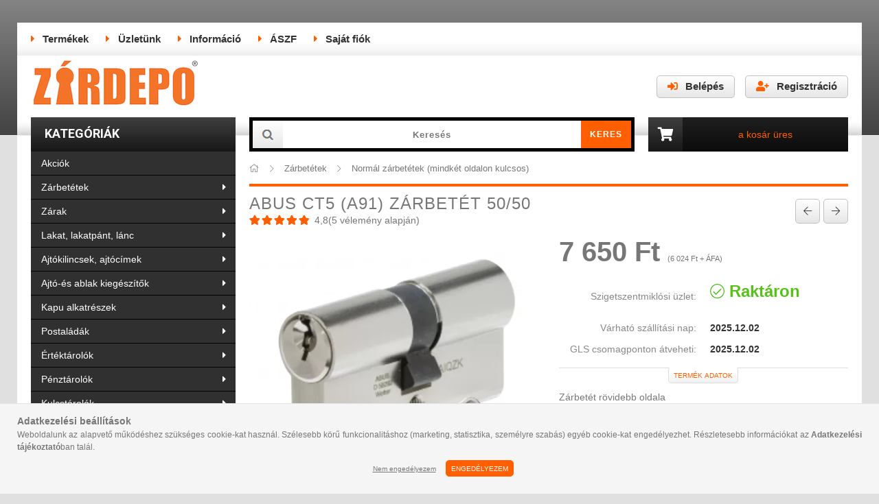

--- FILE ---
content_type: text/html; charset=UTF-8
request_url: https://zardepo.hu/ABUS-CT5-zarbetet-50/50
body_size: 96394
content:
<!DOCTYPE html>
<html lang="hu">
<head>
    <meta content="width=device-width, initial-scale=1.0" name="viewport" />
    <link href="https://fonts.googleapis.com/css?family=Roboto:400,700&display=swap" rel="stylesheet">
    <meta charset="utf-8">
<meta name="description" content="ABUS CT5 (A91) zárbetét 50/50, Kedvező árú zárbetét a német gyártótól! &nbsp; Alapfokú védelmet biztosító nagyon jó ár/érték aránnyal rendelkező zárbetét típus ">
<meta name="robots" content="index, follow">
<meta http-equiv="X-UA-Compatible" content="IE=Edge">
<meta property="og:site_name" content="Zárdepo" />
<meta property="og:title" content="ABUS CT5 (A91) zárbetét 50/50 - ZárDepo Webáruház">
<meta property="og:description" content="ABUS CT5 (A91) zárbetét 50/50, Kedvező árú zárbetét a német gyártótól! &nbsp; Alapfokú védelmet biztosító nagyon jó ár/érték aránnyal rendelkező zárbetét típus ">
<meta property="og:type" content="product">
<meta property="og:url" content="https://zardepo.hu/ABUS-CT5-zarbetet-50/50">
<meta property="og:image" content="https://zardepo.hu/img/26723/ct5n-50-50/ct5n-50-50.jpg">
<meta name="google-site-verification" content="163110150">
<meta name="theme-color" content="#ff5e01">
<meta name="msapplication-TileColor" content="#ff5e01">
<meta name="mobile-web-app-capable" content="yes">
<meta name="apple-mobile-web-app-capable" content="yes">
<meta name="MobileOptimized" content="320">
<meta name="HandheldFriendly" content="true">

<title>ABUS CT5 (A91) zárbetét 50/50 - ZárDepo Webáruház</title>


<script>
var service_type="shop";
var shop_url_main="https://zardepo.hu";
var actual_lang="hu";
var money_len="0";
var money_thousend=" ";
var money_dec=",";
var shop_id=26723;
var unas_design_url="https:"+"/"+"/"+"zardepo.hu"+"/"+"!common_design"+"/"+"custom"+"/"+"zardepo.unas.hu"+"/";
var unas_design_code='0';
var unas_base_design_code='1600';
var unas_design_ver=3;
var unas_design_subver=0;
var unas_shop_url='https://zardepo.hu';
var responsive="yes";
var config_plus=new Array();
config_plus['cart_redirect']=2;
config_plus['money_type']='Ft';
config_plus['money_type_display']='Ft';
var lang_text=new Array();

var UNAS = UNAS || {};
UNAS.shop={"base_url":'https://zardepo.hu',"domain":'zardepo.hu',"username":'zardepo.unas.hu',"id":26723,"lang":'hu',"currency_type":'Ft',"currency_code":'HUF',"currency_rate":'1',"currency_length":0,"base_currency_length":0,"canonical_url":'https://zardepo.hu/ABUS-CT5-zarbetet-30/30'};
UNAS.design={"code":'0',"page":'artdet'};
UNAS.api_auth="d8029d32242ddeec6dbe72951851fbf5";
UNAS.customer={"email":'',"id":0,"group_id":0,"without_registration":0};
UNAS.shop["category_id"]="309269";
UNAS.shop["sku"]="ct5n-50-50";
UNAS.shop["product_id"]="296240515";
UNAS.shop["only_private_customer_can_purchase"] = false;
 

UNAS.text = {
    "button_overlay_close": `Bezár`,
    "popup_window": `Felugró ablak`,
    "list": `lista`,
    "updating_in_progress": `frissítés folyamatban`,
    "updated": `frissítve`,
    "is_opened": `megnyitva`,
    "is_closed": `bezárva`,
    "deleted": `törölve`,
    "consent_granted": `hozzájárulás megadva`,
    "consent_rejected": `hozzájárulás elutasítva`,
    "field_is_incorrect": `mező hibás`,
    "error_title": `Hiba!`,
    "product_variants": `termék változatok`,
    "product_added_to_cart": `A termék a kosárba került`,
    "product_added_to_cart_with_qty_problem": `A termékből csak [qty_added_to_cart] [qty_unit] került kosárba`,
    "product_removed_from_cart": `A termék törölve a kosárból`,
    "reg_title_name": `Név`,
    "reg_title_company_name": `Cégnév`,
    "number_of_items_in_cart": `Kosárban lévő tételek száma`,
    "cart_is_empty": `A kosár üres`,
    "cart_updated": `A kosár frissült`
};


UNAS.text["delete_from_compare"]= `Törlés összehasonlításból`;
UNAS.text["comparison"]= `Összehasonlítás`;

UNAS.text["delete_from_favourites"]= `Törlés a kedvencek közül`;
UNAS.text["add_to_favourites"]= `Kedvencekhez`;






window.lazySizesConfig=window.lazySizesConfig || {};
window.lazySizesConfig.loadMode=1;
window.lazySizesConfig.loadHidden=false;

window.dataLayer = window.dataLayer || [];
function gtag(){dataLayer.push(arguments)};
gtag('js', new Date());
</script>

<script src="https://zardepo.hu/temp/shop_26723_158e268940e679816b5754d375c59de3.js?mod_time=1764233422"></script>

<style>@charset "UTF-8";.ac_results {padding:0px;border:1px solid #A8A8A8;  border-top:0;background-color:#fff;overflow:hidden;z-index:99999;  box-sizing:border-box;}.ac_results ul {width:100%;list-style-position:outside;list-style:none;padding:0;margin:0;}.ac_results li {margin:0px;padding:5px;cursor:pointer;display:block;font:menu;font-size:10px;text-align:left;overflow:hidden;  position:relative;}.ac_results2 li {  position:relative;}.ac_loading {      background:url('https://zardepo.hu/!common_packages/jquery/plugins/autocomplete/loading.gif') right 2px center no-repeat white;}.ac_odd {background-color:#F4F4F4;}.ac_over {background-color:#E5E5E5;}.ac_pic {  width:50px;  height:50px;  padding:5px;  box-sizing:border-box;  position:absolute;}.ac_pic img{  width:auto;  height:auto;  max-height:100%;  max-width:100%;  display:block;  margin:0 auto;}.ac_name {  width:100%;  box-sizing:border-box;  line-height:14px;  min-height:40px;  height:auto;  font-size:14px;}.ac_price {  width:84px;  height:50px;  box-sizing:border-box;  padding:5px;  position:absolute;  top:0;  right:0;  line-height:40px;  text-align:right;  font-size:14px;}.search_style_0 .ac_name {  padding:2px 80px 2px 50px;}.search_style_0.no_price .ac_name {  padding:2px 0 2px 50px;}.search_style_0 .ac_pic {  left:0;  top:0;}.search_style_1 .ac_name {  padding:2px 0;}.search_style_2 .ac_name {  padding:2px 0 2px 50px;}.search_style_2 .ac_pic {  left:0;  top:0;}.search_style_3 .ac_name {  padding:2px 50px 2px 0;}.search_style_3 .ac_pic {  right:0;  top:0;}.search_style_4 .ac_name {  padding:2px 0 2px 134px;}.search_style_4.no_price .ac_name {  padding:2px 0 2px 54px;}.search_style_4 .ac_price {  left:50px;}.search_style_4 .ac_pic {  left:0;  top:0;}.search_style_5 .ac_name {  padding:2px 134px 2px 0;}.search_style_5.no_price .ac_name {  padding:2px 50px 2px 0;}.search_style_5 .ac_price {  right:50px;}.search_style_5 .ac_pic {  right:0;  top:0;}.search_style_6 .ac_name {  padding:2px 132px 2px 0;}.search_style_6.no_price .ac_name {  padding:2px 50px 2px 0;}.search_style_6 .ac_price, .search_style_6.no_price .ac_pic {  right:0;}.search_style_6 .ac_pic {  right:80px;  top:0;}.search_style_7 .ac_name {  padding:2px 48px 2px 80px;}.search_style_7.no_price .ac_name {  padding:2px 48px 2px 0;}.search_style_7 .ac_price {  left:0;  text-align:left;}.search_style_7 .ac_pic {  right:0;  top:0;  text-align:right;}.search_style_8 .ac_name {  padding:2px 0px 2px 134px;}.search_style_8.no_price .ac_name {  padding:2px 0 2px 50px;}.search_style_8 .ac_price, .search_style_8.no_price .ac_pic {  left:0;  text-align:left;}.search_style_8 .ac_pic {  left:82px;  top:0;}.ac_results.small_search_box .search_style_0 .ac_name, .ac_results.small_search_box .search_style_4 .ac_name, .ac_results.small_search_box .search_style_5 .ac_name,.ac_results.small_search_box .search_style_6 .ac_name, .ac_results.small_search_box .search_style_7 .ac_name, .ac_results.small_search_box .search_style_8 .ac_name {  padding:5px 0;  overflow:hidden;  min-height:16px;  font-size:13px;  padding:2px 0;}.ac_results.small_search_box .search_style_0 .ac_name, .ac_results.small_search_box .search_style_4 .ac_name, .ac_results.small_search_box .search_style_7 .ac_name,.ac_results.small_search_box .search_style_8 .ac_name {  margin-top:45px;}.ac_results.small_search_box .search_style_5 .ac_name, .ac_results.small_search_box .search_style_6 .ac_name {  margin-bottom:45px;}.ac_results.small_search_box .search_style_5 .ac_pic, .ac_results.small_search_box .search_style_5 .ac_price,.ac_results.small_search_box .search_style_6 .ac_pic, .ac_results.small_search_box .search_style_6 .ac_price {  bottom:0;  top:initial;}.ac_results.small_search_box .search_style_2 .ac_pic {  left:0;  width:50px;}.ac_results.small_search_box .search_style_3 .ac_pic {  right:0;  width:50px;}.ac_results.small_search_box .search_style_4 .ac_pic, .ac_results.small_search_box .search_style_0 .ac_pic {  left:0;  text-align:left;}.ac_results.small_search_box .search_style_4 .ac_price, .ac_results.small_search_box .search_style_0 .ac_price {  right:0;  text-align:right;  left:initial;}.ac_results.small_search_box .search_style_5 .ac_pic {  right:0;  text-align:right;}.ac_results.small_search_box .search_style_5 .ac_price {  right:initial;  left:0;  text-align:left;}.ac_results.small_search_box .search_style_6 .ac_pic {  right:initial;  left:0;  text-align:left;}.ac_results.small_search_box .search_style_6 .ac_price {  right:0;  text-align:right;}.ac_results.small_search_box .search_style_7 .ac_pic {  text-align:right;}.ac_results.small_search_box .search_style_8 .ac_pic {  right:0;  left:initial;  text-align:right;}.ac_results.small_search_box .ac_pic {  width:50%;  text-align:center;  box-sizing:border-box;}.ac_results.small_search_box .ac_price {  width:50%;  font-weight:bold;  font-size:12px;}.ac_results.small_search_box .ac_pic img {  margin:0;  display:inline-block;}.small_search_box .search_style_0.no_price .ac_pic, .small_search_box .search_style_4.no_price .ac_pic, .small_search_box .search_style_8.no_price .ac_pic {  width:50px;  left:0;}.small_search_box .search_style_0.no_price .ac_name, .small_search_box .search_style_4.no_price .ac_name, .small_search_box .search_style_8.no_price .ac_name {  padding:2px 0 2px 50px;  margin-top:0;  min-height:40px;}.small_search_box .search_style_5.no_price .ac_pic, .small_search_box .search_style_6.no_price .ac_pic, .small_search_box .search_style_7.no_price .ac_pic {  width:50px;  right:0;  bottom:initial;  left:initial;  top:0;}.small_search_box .search_style_5.no_price .ac_name, .small_search_box .search_style_6.no_price .ac_name, .small_search_box .search_style_7.no_price .ac_name {  padding:2px 50px 2px 0;  min-height:40px;  margin-top:0;  margin-bottom:0;}*,*::before,*::after { -webkit-box-sizing:border-box;  box-sizing:border-box;}html { font-family:sans-serif; -webkit-text-size-adjust:100%; -ms-text-size-adjust:100%; -ms-overflow-style:scrollbar; -webkit-tap-highlight-color:rgba(0, 0, 0, 0); -webkit-font-smoothing:antialiased; font-size:62.5%;}@-ms-viewport { width:device-width;}article, aside, figcaption, figure, footer, header, hgroup, main, nav, section { display:block;}body { margin:0; font-family:-apple-system, BlinkMacSystemFont, "Segoe UI", Roboto, "Helvetica Neue", Arial, sans-serif, "Apple Color Emoji", "Segoe UI Emoji", "Segoe UI Symbol"; font-size:1.4rem; font-weight:400; line-height:1.5; text-align:left;}[tabindex="-1"]:focus { outline:0 !important;}hr { -webkit-box-sizing:content-box;  box-sizing:content-box; height:0; overflow:visible;}h1, h2, h3, h4, h5, h6 { margin-top:0; margin-bottom:1.5rem; letter-spacing:0.1rem; font-weight:400;}p,ul { margin-top:0; margin-bottom:1.5rem;}abbr[title],abbr[data-original-title] { text-decoration:underline; -webkit-text-decoration:underline dotted;  text-decoration:underline dotted; cursor:help; border-bottom:0;}address { margin-bottom:1rem; font-style:normal; line-height:inherit;}ol,dl { margin-top:0; margin-bottom:1rem;}ol ol,ul ul,ol ul,ul ol { margin-bottom:0;}dt { font-weight:700;}dd { margin-bottom:.5rem; margin-left:0;}blockquote { margin:0 0 1rem;}dfn { font-style:italic;}b,strong { font-weight:bolder;}small { font-size:80%;}sub,sup { position:relative; font-size:75%; line-height:0; vertical-align:baseline;}sub { bottom:-.25em;}sup { top:-.5em;}a { text-decoration:none; background-color:transparent; -webkit-text-decoration-skip:objects;}a:not([href]):not([tabindex]) { color:inherit; text-decoration:none;}a:not([href]):not([tabindex]):hover, a:not([href]):not([tabindex]):focus { color:inherit; text-decoration:none;}a:not([href]):not([tabindex]):focus { outline:0;}pre,code,kbd,samp { font-family:SFMono-Regular, Menlo, Monaco, Consolas, "Liberation Mono", "Courier New", monospace; font-size:1em;}pre { margin-top:0; margin-bottom:1rem; overflow:auto; -ms-overflow-style:scrollbar;}figure { margin:0 0 1rem;}img { vertical-align:middle; border-style:none;}svg:not(:root) { overflow:hidden;}table { border-collapse:collapse;}caption { padding-top:0.75rem; padding-bottom:0.75rem; color:#333333; text-align:left; caption-side:top;}th { text-align:inherit;}label { display:inline-block;}button { border-radius:0;}button:focus { outline:1px dotted; outline:5px auto -webkit-focus-ring-color;}input,button,select,optgroup,textarea { margin:0; font-family:inherit; font-size:inherit; line-height:inherit; -moz-appearance:none; -webkit-appearance:none;}button,input { overflow:visible;}button,select { text-transform:none;}button,html [type="button"],[type="reset"],[type="submit"] { -webkit-appearance:button;}button::-moz-focus-inner,[type="button"]::-moz-focus-inner,[type="reset"]::-moz-focus-inner,[type="submit"]::-moz-focus-inner { padding:0; border-style:none;}input[type="radio"],input[type="checkbox"] { -webkit-box-sizing:border-box;  box-sizing:border-box; padding:0;}input[type="date"],input[type="time"],input[type="datetime-local"],input[type="month"] { -webkit-appearance:listbox;}textarea { overflow:auto; resize:vertical;}fieldset { min-width:0; padding:0; margin:0; border:0;}legend { display:block; width:100%; max-width:100%; padding:0; margin-bottom:.5rem; line-height:inherit; color:inherit; white-space:normal;}progress { vertical-align:baseline;}[type="number"]::-webkit-inner-spin-button,[type="number"]::-webkit-outer-spin-button { height:auto;}[type="search"] { outline-offset:-2px; -webkit-appearance:none;}[type="search"]::-webkit-search-cancel-button,[type="search"]::-webkit-search-decoration { -webkit-appearance:none;}::-webkit-file-upload-button { font:inherit; -webkit-appearance:button;}output { display:inline-block;}summary { display:list-item; cursor:pointer;}template { display:none;}[hidden] { display:none !important;}.font-size-0, .fs-0 { font-size:0 !important;}.fs-inherit { font-size:inherit;}.align-baseline { vertical-align:baseline !important;}.align-top { vertical-align:top !important;}.align-middle { vertical-align:middle !important;}.align-bottom { vertical-align:bottom !important;}.align-text-bottom { vertical-align:text-bottom !important;}.align-text-top { vertical-align:text-top !important;}.border-dashed { border-style:dashed !important;}.rounded { border-radius:0.2rem !important;}.rounded-top { border-top-left-radius:0.2rem !important; border-top-right-radius:0.2rem !important;}.rounded-right { border-top-right-radius:0.2rem !important; border-bottom-right-radius:0.2rem !important;}.rounded-bottom { border-bottom-right-radius:0.2rem !important; border-bottom-left-radius:0.2rem !important;}.rounded-left { border-top-left-radius:0.2rem !important; border-bottom-left-radius:0.2rem !important;}.rounded-circle { border-radius:50% !important;}.rounded-0 { border-radius:0 !important;}.clearfix::after { display:block; clear:both; content:"";}.overflow-hidden { overflow:hidden;}.d-none { display:none !important;}.d-inline { display:inline !important;}.d-inline-block { display:inline-block !important;}.d-block { display:block !important;}.d-table { display:table !important;}.d-table-row { display:table-row !important;}.d-table-cell { display:table-cell !important;}.d-flex { display:-webkit-box !important; display:-ms-flexbox !important; display:flex !important;}.d-inline-flex { display:-webkit-inline-box !important; display:-ms-inline-flexbox !important; display:inline-flex !important;}@media (min-width:400px) { .d-xs-none { display:none !important; } .d-xs-inline { display:inline !important; } .d-xs-inline-block { display:inline-block !important; } .d-xs-block { display:block !important; } .d-xs-table { display:table !important; } .d-xs-table-row { display:table-row !important; } .d-xs-table-cell { display:table-cell !important; } .d-xs-flex { display:-webkit-box !important; display:-ms-flexbox !important; display:flex !important; } .d-xs-inline-flex { display:-webkit-inline-box !important; display:-ms-inline-flexbox !important; display:inline-flex !important; }}@media (min-width:576px) { .d-sm-none { display:none !important; } .d-sm-inline { display:inline !important; } .d-sm-inline-block { display:inline-block !important; } .d-sm-block { display:block !important; } .d-sm-table { display:table !important; } .d-sm-table-row { display:table-row !important; } .d-sm-table-cell { display:table-cell !important; } .d-sm-flex { display:-webkit-box !important; display:-ms-flexbox !important; display:flex !important; } .d-sm-inline-flex { display:-webkit-inline-box !important; display:-ms-inline-flexbox !important; display:inline-flex !important; }}@media (min-width:768px) { .d-md-none { display:none !important; } .d-md-inline { display:inline !important; } .d-md-inline-block { display:inline-block !important; } .d-md-block { display:block !important; } .d-md-table { display:table !important; } .d-md-table-row { display:table-row !important; } .d-md-table-cell { display:table-cell !important; } .d-md-flex { display:-webkit-box !important; display:-ms-flexbox !important; display:flex !important; } .d-md-inline-flex { display:-webkit-inline-box !important; display:-ms-inline-flexbox !important; display:inline-flex !important; }}@media (min-width:1068px) { .d-lg-none { display:none !important; } .d-lg-inline { display:inline !important; } .d-lg-inline-block { display:inline-block !important; } .d-lg-block { display:block !important; } .d-lg-table { display:table !important; } .d-lg-table-row { display:table-row !important; } .d-lg-table-cell { display:table-cell !important; } .d-lg-flex { display:-webkit-box !important; display:-ms-flexbox !important; display:flex !important; } .d-lg-inline-flex { display:-webkit-inline-box !important; display:-ms-inline-flexbox !important; display:inline-flex !important; }}@media print { .d-print-none { display:none !important; } .d-print-inline { display:inline !important; } .d-print-inline-block { display:inline-block !important; } .d-print-block { display:block !important; } .d-print-table { display:table !important; } .d-print-table-row { display:table-row !important; } .d-print-table-cell { display:table-cell !important; } .d-print-flex { display:-webkit-box !important; display:-ms-flexbox !important; display:flex !important; } .d-print-inline-flex { display:-webkit-inline-box !important; display:-ms-inline-flexbox !important; display:inline-flex !important; }}.embed-responsive { position:relative; display:block; width:100%; padding:0; overflow:hidden;}.embed-responsive::before { display:block; content:"";}.embed-responsive .embed-responsive-item,.embed-responsive iframe,.embed-responsive embed,.embed-responsive object,.embed-responsive video { position:absolute; top:0; bottom:0; left:0; width:100%; height:100%; border:0;}.embed-responsive-21by9::before { padding-top:42.85714%;}.embed-responsive-16by9::before { padding-top:56.25%;}.embed-responsive-4by3::before { padding-top:75%;}.embed-responsive-1by1::before { padding-top:100%;}.flex-row { -webkit-box-orient:horizontal !important; -webkit-box-direction:normal !important; -ms-flex-direction:row !important;  flex-direction:row !important;}.flex-column { -webkit-box-orient:vertical !important; -webkit-box-direction:normal !important; -ms-flex-direction:column !important;  flex-direction:column !important;}.flex-row-reverse { -webkit-box-orient:horizontal !important; -webkit-box-direction:reverse !important; -ms-flex-direction:row-reverse !important;  flex-direction:row-reverse !important;}.flex-column-reverse { -webkit-box-orient:vertical !important; -webkit-box-direction:reverse !important; -ms-flex-direction:column-reverse !important;  flex-direction:column-reverse !important;}.flex-wrap { -ms-flex-wrap:wrap !important; flex-wrap:wrap !important;}.flex-nowrap { -ms-flex-wrap:nowrap !important; flex-wrap:nowrap !important;}.flex-wrap-reverse { -ms-flex-wrap:wrap-reverse !important; flex-wrap:wrap-reverse !important;}.flex-fill { -webkit-box-flex:1 !important; -ms-flex:1 1 auto !important;  flex:1 1 auto !important;}.flex-grow-0 { -webkit-box-flex:0 !important; -ms-flex-positive:0 !important;  flex-grow:0 !important;}.flex-grow-1 { -webkit-box-flex:1 !important; -ms-flex-positive:1 !important;  flex-grow:1 !important;}.flex-grow-2 { -webkit-box-flex:2 !important; -ms-flex-positive:2 !important; flex-grow:2 !important;}.flex-grow-3 { -webkit-box-flex:3 !important; -ms-flex-positive:3 !important; flex-grow:3 !important;}.flex-shrink-0 { -ms-flex-negative:0 !important; flex-shrink:0 !important;}.flex-shrink-1 { -ms-flex-negative:1 !important; flex-shrink:1 !important;}.flex-1 { -webkit-box-flex:1 !important; -ms-flex:1 !important; flex:1 !important;}.flex-2 { -webkit-box-flex:2 !important; -ms-flex:2 !important; flex:2 !important;}.flex-3 { -webkit-box-flex:3 !important; -ms-flex:3 !important; flex:3 !important;}.justify-content-start { -webkit-box-pack:start !important; -ms-flex-pack:start !important;  justify-content:flex-start !important;}.justify-content-end { -webkit-box-pack:end !important; -ms-flex-pack:end !important;  justify-content:flex-end !important;}.justify-content-center { -webkit-box-pack:center !important; -ms-flex-pack:center !important;  justify-content:center !important;}.justify-content-between { -webkit-box-pack:justify !important; -ms-flex-pack:justify !important;  justify-content:space-between !important;}.justify-content-around { -ms-flex-pack:distribute !important; justify-content:space-around !important;}.align-items-start { -webkit-box-align:start !important; -ms-flex-align:start !important;  align-items:flex-start !important;}.align-items-end { -webkit-box-align:end !important; -ms-flex-align:end !important;  align-items:flex-end !important;}.align-items-center { -webkit-box-align:center !important; -ms-flex-align:center !important;  align-items:center !important;}.align-items-baseline { -webkit-box-align:baseline !important; -ms-flex-align:baseline !important;  align-items:baseline !important;}.align-items-stretch { -webkit-box-align:stretch !important; -ms-flex-align:stretch !important;  align-items:stretch !important;}.align-content-start { -ms-flex-line-pack:start !important; align-content:flex-start !important;}.align-content-end { -ms-flex-line-pack:end !important; align-content:flex-end !important;}.align-content-center { -ms-flex-line-pack:center !important; align-content:center !important;}.align-content-between { -ms-flex-line-pack:justify !important; align-content:space-between !important;}.align-content-around { -ms-flex-line-pack:distribute !important; align-content:space-around !important;}.align-content-stretch { -ms-flex-line-pack:stretch !important; align-content:stretch !important;}.align-self-auto { -ms-flex-item-align:auto !important; align-self:auto !important;}.align-self-start { -ms-flex-item-align:start !important; align-self:flex-start !important;}.align-self-end { -ms-flex-item-align:end !important; align-self:flex-end !important;}.align-self-center { -ms-flex-item-align:center !important; align-self:center !important;}.align-self-baseline { -ms-flex-item-align:baseline !important; align-self:baseline !important;}.align-self-stretch { -ms-flex-item-align:stretch !important; align-self:stretch !important;}@media (min-width:400px) { .flex-xs-row { -webkit-box-orient:horizontal !important; -webkit-box-direction:normal !important; -ms-flex-direction:row !important; flex-direction:row !important; } .flex-xs-column { -webkit-box-orient:vertical !important; -webkit-box-direction:normal !important; -ms-flex-direction:column !important; flex-direction:column !important; } .flex-xs-row-reverse { -webkit-box-orient:horizontal !important; -webkit-box-direction:reverse !important; -ms-flex-direction:row-reverse !important; flex-direction:row-reverse !important; } .flex-xs-column-reverse { -webkit-box-orient:vertical !important; -webkit-box-direction:reverse !important; -ms-flex-direction:column-reverse !important; flex-direction:column-reverse !important; } .flex-xs-wrap { -ms-flex-wrap:wrap !important; flex-wrap:wrap !important; } .flex-xs-nowrap { -ms-flex-wrap:nowrap !important; flex-wrap:nowrap !important; } .flex-xs-wrap-reverse { -ms-flex-wrap:wrap-reverse !important; flex-wrap:wrap-reverse !important; } .flex-xs-fill { -webkit-box-flex:1 !important; -ms-flex:1 1 auto !important; flex:1 1 auto !important; } .flex-xs-grow-0 { -webkit-box-flex:0 !important; -ms-flex-positive:0 !important; flex-grow:0 !important; } .flex-xs-grow-1 { -webkit-box-flex:1 !important; -ms-flex-positive:1 !important; flex-grow:1 !important; } .flex-xs-shrink-0 { -ms-flex-negative:0 !important; flex-shrink:0 !important; } .flex-xs-shrink-1 { -ms-flex-negative:1 !important; flex-shrink:1 !important; } .justify-content-xs-start { -webkit-box-pack:start !important; -ms-flex-pack:start !important; justify-content:flex-start !important; } .justify-content-xs-end { -webkit-box-pack:end !important; -ms-flex-pack:end !important; justify-content:flex-end !important; } .justify-content-xs-center { -webkit-box-pack:center !important; -ms-flex-pack:center !important; justify-content:center !important; } .justify-content-xs-between { -webkit-box-pack:justify !important; -ms-flex-pack:justify !important; justify-content:space-between !important; } .justify-content-xs-around { -ms-flex-pack:distribute !important; justify-content:space-around !important; } .align-items-xs-start { -webkit-box-align:start !important; -ms-flex-align:start !important; align-items:flex-start !important; } .align-items-xs-end { -webkit-box-align:end !important; -ms-flex-align:end !important; align-items:flex-end !important; } .align-items-xs-center { -webkit-box-align:center !important; -ms-flex-align:center !important; align-items:center !important; } .align-items-xs-baseline { -webkit-box-align:baseline !important; -ms-flex-align:baseline !important; align-items:baseline !important; } .align-items-xs-stretch { -webkit-box-align:stretch !important; -ms-flex-align:stretch !important; align-items:stretch !important; } .align-content-xs-start { -ms-flex-line-pack:start !important; align-content:flex-start !important; } .align-content-xs-end { -ms-flex-line-pack:end !important; align-content:flex-end !important; } .align-content-xs-center { -ms-flex-line-pack:center !important; align-content:center !important; } .align-content-xs-between { -ms-flex-line-pack:justify !important; align-content:space-between !important; } .align-content-xs-around { -ms-flex-line-pack:distribute !important; align-content:space-around !important; } .align-content-xs-stretch { -ms-flex-line-pack:stretch !important; align-content:stretch !important; } .align-self-xs-auto { -ms-flex-item-align:auto !important; align-self:auto !important; } .align-self-xs-start { -ms-flex-item-align:start !important; align-self:flex-start !important; } .align-self-xs-end { -ms-flex-item-align:end !important; align-self:flex-end !important; } .align-self-xs-center { -ms-flex-item-align:center !important; align-self:center !important; } .align-self-xs-baseline { -ms-flex-item-align:baseline !important; align-self:baseline !important; } .align-self-xs-stretch { -ms-flex-item-align:stretch !important; align-self:stretch !important; }}@media (min-width:576px) { .flex-sm-row { -webkit-box-orient:horizontal !important; -webkit-box-direction:normal !important; -ms-flex-direction:row !important; flex-direction:row !important; } .flex-sm-column { -webkit-box-orient:vertical !important; -webkit-box-direction:normal !important; -ms-flex-direction:column !important; flex-direction:column !important; } .flex-sm-row-reverse { -webkit-box-orient:horizontal !important; -webkit-box-direction:reverse !important; -ms-flex-direction:row-reverse !important; flex-direction:row-reverse !important; } .flex-sm-column-reverse { -webkit-box-orient:vertical !important; -webkit-box-direction:reverse !important; -ms-flex-direction:column-reverse !important; flex-direction:column-reverse !important; } .flex-sm-wrap { -ms-flex-wrap:wrap !important; flex-wrap:wrap !important; } .flex-sm-nowrap { -ms-flex-wrap:nowrap !important; flex-wrap:nowrap !important; } .flex-sm-wrap-reverse { -ms-flex-wrap:wrap-reverse !important; flex-wrap:wrap-reverse !important; } .flex-sm-fill { -webkit-box-flex:1 !important; -ms-flex:1 1 auto !important; flex:1 1 auto !important; } .flex-sm-grow-0 { -webkit-box-flex:0 !important; -ms-flex-positive:0 !important; flex-grow:0 !important; } .flex-sm-grow-1 { -webkit-box-flex:1 !important; -ms-flex-positive:1 !important; flex-grow:1 !important; } .flex-sm-shrink-0 { -ms-flex-negative:0 !important; flex-shrink:0 !important; } .flex-sm-shrink-1 { -ms-flex-negative:1 !important; flex-shrink:1 !important; } .justify-content-sm-start { -webkit-box-pack:start !important; -ms-flex-pack:start !important; justify-content:flex-start !important; } .justify-content-sm-end { -webkit-box-pack:end !important; -ms-flex-pack:end !important; justify-content:flex-end !important; } .justify-content-sm-center { -webkit-box-pack:center !important; -ms-flex-pack:center !important; justify-content:center !important; } .justify-content-sm-between { -webkit-box-pack:justify !important; -ms-flex-pack:justify !important; justify-content:space-between !important; } .justify-content-sm-around { -ms-flex-pack:distribute !important; justify-content:space-around !important; } .align-items-sm-start { -webkit-box-align:start !important; -ms-flex-align:start !important; align-items:flex-start !important; } .align-items-sm-end { -webkit-box-align:end !important; -ms-flex-align:end !important; align-items:flex-end !important; } .align-items-sm-center { -webkit-box-align:center !important; -ms-flex-align:center !important; align-items:center !important; } .align-items-sm-baseline { -webkit-box-align:baseline !important; -ms-flex-align:baseline !important; align-items:baseline !important; } .align-items-sm-stretch { -webkit-box-align:stretch !important; -ms-flex-align:stretch !important; align-items:stretch !important; } .align-content-sm-start { -ms-flex-line-pack:start !important; align-content:flex-start !important; } .align-content-sm-end { -ms-flex-line-pack:end !important; align-content:flex-end !important; } .align-content-sm-center { -ms-flex-line-pack:center !important; align-content:center !important; } .align-content-sm-between { -ms-flex-line-pack:justify !important; align-content:space-between !important; } .align-content-sm-around { -ms-flex-line-pack:distribute !important; align-content:space-around !important; } .align-content-sm-stretch { -ms-flex-line-pack:stretch !important; align-content:stretch !important; } .align-self-sm-auto { -ms-flex-item-align:auto !important; align-self:auto !important; } .align-self-sm-start { -ms-flex-item-align:start !important; align-self:flex-start !important; } .align-self-sm-end { -ms-flex-item-align:end !important; align-self:flex-end !important; } .align-self-sm-center { -ms-flex-item-align:center !important; align-self:center !important; } .align-self-sm-baseline { -ms-flex-item-align:baseline !important; align-self:baseline !important; } .align-self-sm-stretch { -ms-flex-item-align:stretch !important; align-self:stretch !important; }}@media (min-width:768px) { .flex-md-row { -webkit-box-orient:horizontal !important; -webkit-box-direction:normal !important; -ms-flex-direction:row !important; flex-direction:row !important; } .flex-md-column { -webkit-box-orient:vertical !important; -webkit-box-direction:normal !important; -ms-flex-direction:column !important; flex-direction:column !important; } .flex-md-row-reverse { -webkit-box-orient:horizontal !important; -webkit-box-direction:reverse !important; -ms-flex-direction:row-reverse !important; flex-direction:row-reverse !important; } .flex-md-column-reverse { -webkit-box-orient:vertical !important; -webkit-box-direction:reverse !important; -ms-flex-direction:column-reverse !important; flex-direction:column-reverse !important; } .flex-md-wrap { -ms-flex-wrap:wrap !important; flex-wrap:wrap !important; } .flex-md-nowrap { -ms-flex-wrap:nowrap !important; flex-wrap:nowrap !important; } .flex-md-wrap-reverse { -ms-flex-wrap:wrap-reverse !important; flex-wrap:wrap-reverse !important; } .flex-md-fill { -webkit-box-flex:1 !important; -ms-flex:1 1 auto !important; flex:1 1 auto !important; } .flex-md-grow-0 { -webkit-box-flex:0 !important; -ms-flex-positive:0 !important; flex-grow:0 !important; } .flex-md-grow-1 { -webkit-box-flex:1 !important; -ms-flex-positive:1 !important; flex-grow:1 !important; } .flex-md-shrink-0 { -ms-flex-negative:0 !important; flex-shrink:0 !important; } .flex-md-shrink-1 { -ms-flex-negative:1 !important; flex-shrink:1 !important; } .flex-md-1 { -webkit-box-flex:1 !important; -ms-flex:1 !important; flex:1 !important; } .flex-md-2 { -webkit-box-flex:2 !important; -ms-flex:2 !important; flex:2 !important; } .flex-md-3 { -webkit-box-flex:3 !important; -ms-flex:3 !important; flex:3 !important; } .justify-content-md-start { -webkit-box-pack:start !important; -ms-flex-pack:start !important; justify-content:flex-start !important; } .justify-content-md-end { -webkit-box-pack:end !important; -ms-flex-pack:end !important; justify-content:flex-end !important; } .justify-content-md-center { -webkit-box-pack:center !important; -ms-flex-pack:center !important; justify-content:center !important; } .justify-content-md-between { -webkit-box-pack:justify !important; -ms-flex-pack:justify !important; justify-content:space-between !important; } .justify-content-md-around { -ms-flex-pack:distribute !important; justify-content:space-around !important; } .align-items-md-start { -webkit-box-align:start !important; -ms-flex-align:start !important; align-items:flex-start !important; } .align-items-md-end { -webkit-box-align:end !important; -ms-flex-align:end !important; align-items:flex-end !important; } .align-items-md-center { -webkit-box-align:center !important; -ms-flex-align:center !important; align-items:center !important; } .align-items-md-baseline { -webkit-box-align:baseline !important; -ms-flex-align:baseline !important; align-items:baseline !important; } .align-items-md-stretch { -webkit-box-align:stretch !important; -ms-flex-align:stretch !important; align-items:stretch !important; } .align-content-md-start { -ms-flex-line-pack:start !important; align-content:flex-start !important; } .align-content-md-end { -ms-flex-line-pack:end !important; align-content:flex-end !important; } .align-content-md-center { -ms-flex-line-pack:center !important; align-content:center !important; } .align-content-md-between { -ms-flex-line-pack:justify !important; align-content:space-between !important; } .align-content-md-around { -ms-flex-line-pack:distribute !important; align-content:space-around !important; } .align-content-md-stretch { -ms-flex-line-pack:stretch !important; align-content:stretch !important; } .align-self-md-auto { -ms-flex-item-align:auto !important; align-self:auto !important; } .align-self-md-start { -ms-flex-item-align:start !important; align-self:flex-start !important; } .align-self-md-end { -ms-flex-item-align:end !important; align-self:flex-end !important; } .align-self-md-center { -ms-flex-item-align:center !important; align-self:center !important; } .align-self-md-baseline { -ms-flex-item-align:baseline !important; align-self:baseline !important; } .align-self-md-stretch { -ms-flex-item-align:stretch !important; align-self:stretch !important; }}@media (min-width:1068px) { .flex-lg-row { -webkit-box-orient:horizontal !important; -webkit-box-direction:normal !important; -ms-flex-direction:row !important; flex-direction:row !important; } .flex-lg-column { -webkit-box-orient:vertical !important; -webkit-box-direction:normal !important; -ms-flex-direction:column !important; flex-direction:column !important; } .flex-lg-row-reverse { -webkit-box-orient:horizontal !important; -webkit-box-direction:reverse !important; -ms-flex-direction:row-reverse !important; flex-direction:row-reverse !important; } .flex-lg-column-reverse { -webkit-box-orient:vertical !important; -webkit-box-direction:reverse !important; -ms-flex-direction:column-reverse !important; flex-direction:column-reverse !important; } .flex-lg-wrap { -ms-flex-wrap:wrap !important; flex-wrap:wrap !important; } .flex-lg-nowrap { -ms-flex-wrap:nowrap !important; flex-wrap:nowrap !important; } .flex-lg-wrap-reverse { -ms-flex-wrap:wrap-reverse !important; flex-wrap:wrap-reverse !important; } .flex-lg-fill { -webkit-box-flex:1 !important; -ms-flex:1 1 auto !important; flex:1 1 auto !important; } .flex-lg-grow-0 { -webkit-box-flex:0 !important; -ms-flex-positive:0 !important; flex-grow:0 !important; } .flex-lg-grow-1 { -webkit-box-flex:1 !important; -ms-flex-positive:1 !important; flex-grow:1 !important; } .flex-lg-shrink-0 { -ms-flex-negative:0 !important; flex-shrink:0 !important; } .flex-lg-shrink-1 { -ms-flex-negative:1 !important; flex-shrink:1 !important; } .flex-lg-1 { -webkit-box-flex:1 !important; -ms-flex:1 !important; flex:1 !important; } .flex-lg-2 { -webkit-box-flex:2 !important; -ms-flex:2 !important; flex:2 !important; } .flex-lg-3 { -webkit-box-flex:3 !important; -ms-flex:3 !important; flex:3 !important; } .justify-content-lg-start { -webkit-box-pack:start !important; -ms-flex-pack:start !important; justify-content:flex-start !important; } .justify-content-lg-end { -webkit-box-pack:end !important; -ms-flex-pack:end !important; justify-content:flex-end !important; } .justify-content-lg-center { -webkit-box-pack:center !important; -ms-flex-pack:center !important; justify-content:center !important; } .justify-content-lg-between { -webkit-box-pack:justify !important; -ms-flex-pack:justify !important; justify-content:space-between !important; } .justify-content-lg-around { -ms-flex-pack:distribute !important; justify-content:space-around !important; } .align-items-lg-start { -webkit-box-align:start !important; -ms-flex-align:start !important; align-items:flex-start !important; } .align-items-lg-end { -webkit-box-align:end !important; -ms-flex-align:end !important; align-items:flex-end !important; } .align-items-lg-center { -webkit-box-align:center !important; -ms-flex-align:center !important; align-items:center !important; } .align-items-lg-baseline { -webkit-box-align:baseline !important; -ms-flex-align:baseline !important; align-items:baseline !important; } .align-items-lg-stretch { -webkit-box-align:stretch !important; -ms-flex-align:stretch !important; align-items:stretch !important; } .align-content-lg-start { -ms-flex-line-pack:start !important; align-content:flex-start !important; } .align-content-lg-end { -ms-flex-line-pack:end !important; align-content:flex-end !important; } .align-content-lg-center { -ms-flex-line-pack:center !important; align-content:center !important; } .align-content-lg-between { -ms-flex-line-pack:justify !important; align-content:space-between !important; } .align-content-lg-around { -ms-flex-line-pack:distribute !important; align-content:space-around !important; } .align-content-lg-stretch { -ms-flex-line-pack:stretch !important; align-content:stretch !important; } .align-self-lg-auto { -ms-flex-item-align:auto !important; align-self:auto !important; } .align-self-lg-start { -ms-flex-item-align:start !important; align-self:flex-start !important; } .align-self-lg-end { -ms-flex-item-align:end !important; align-self:flex-end !important; } .align-self-lg-center { -ms-flex-item-align:center !important; align-self:center !important; } .align-self-lg-baseline { -ms-flex-item-align:baseline !important; align-self:baseline !important; } .align-self-lg-stretch { -ms-flex-item-align:stretch !important; align-self:stretch !important; }}.float-left { float:left !important;}.float-right { float:right !important;}.float-none { float:none !important;}@media (min-width:400px) { .float-xs-left { float:left !important; } .float-xs-right { float:right !important; } .float-xs-none { float:none !important; }}@media (min-width:576px) { .float-sm-left { float:left !important; } .float-sm-right { float:right !important; } .float-sm-none { float:none !important; }}@media (min-width:768px) { .float-md-left { float:left !important; } .float-md-right { float:right !important; } .float-md-none { float:none !important; }}@media (min-width:1068px) { .float-lg-left { float:left !important; } .float-lg-right { float:right !important; } .float-lg-none { float:none !important; }}.position-static { position:static !important;}.position-relative { position:relative !important;}.position-absolute { position:absolute !important;}.position-fixed { position:fixed !important;}.position-sticky { position:-webkit-sticky !important; position:sticky !important;}.fixed-top { position:fixed; top:0; right:0; left:0; z-index:1030;}.fixed-bottom { position:fixed; right:0; bottom:0; left:0; z-index:1030;}.absolute-full { position:absolute; top:0; right:0; bottom:0; left:0;}@supports ((position:-webkit-sticky) or (position:sticky)) { .sticky-top { position:-webkit-sticky; position:sticky; top:0; z-index:1020; }}.sr-only, .is-invisible { position:absolute; width:1px; height:1px; padding:0; overflow:hidden; clip:rect(0, 0, 0, 0); white-space:nowrap; border:0;}.sr-only-focusable:active, .sr-only-focusable:focus { position:static; width:auto; height:auto; overflow:visible; clip:auto; white-space:normal;}.shadow-sm { -webkit-box-shadow:0 0.125rem 0.25rem rgba(0, 0, 0, 0.075) !important;  box-shadow:0 0.125rem 0.25rem rgba(0, 0, 0, 0.075) !important;}.shadow { -webkit-box-shadow:0 0.5rem 1rem rgba(0, 0, 0, 0.15) !important;  box-shadow:0 0.5rem 1rem rgba(0, 0, 0, 0.15) !important;}.shadow-lg { -webkit-box-shadow:0 1rem 3rem rgba(0, 0, 0, 0.175) !important;  box-shadow:0 1rem 3rem rgba(0, 0, 0, 0.175) !important;}.shadow-none { -webkit-box-shadow:none !important;  box-shadow:none !important;}.mw-100 { max-width:100% !important;}.mh-100 { max-height:100% !important;}.m-0 { margin:0 !important;}.mt-0,.my-0 { margin-top:0 !important;}.mr-0,.mx-0 { margin-right:0 !important;}.mb-0,.my-0 { margin-bottom:0 !important;}.ml-0,.mx-0 { margin-left:0 !important;}.m-1 { margin:0.2rem !important;}.mt-1,.my-1 { margin-top:0.2rem !important;}.mr-1,.mx-1 { margin-right:0.2rem !important;}.mb-1,.my-1 { margin-bottom:0.2rem !important;}.ml-1,.mx-1 { margin-left:0.2rem !important;}.m-2 { margin:0.5rem !important;}.mt-2,.my-2 { margin-top:0.5rem !important;}.mr-2,.mx-2 { margin-right:0.5rem !important;}.mb-2,.my-2 { margin-bottom:0.5rem !important;}.ml-2,.mx-2 { margin-left:0.5rem !important;}.m-3 { margin:1rem !important;}.mt-3,.my-3 { margin-top:1rem !important;}.mr-3,.mx-3 { margin-right:1rem !important;}.mb-3,.my-3 { margin-bottom:1rem !important;}.ml-3,.mx-3 { margin-left:1rem !important;}.m-4 { margin:1.5rem !important;}.mt-4,.my-4 { margin-top:1.5rem !important;}.mr-4,.mx-4 { margin-right:1.5rem !important;}.mb-4,.my-4 { margin-bottom:1.5rem !important;}.ml-4,.mx-4 { margin-left:1.5rem !important;}.m-5 { margin:3rem !important;}.mt-5,.my-5 { margin-top:3rem !important;}.mr-5,.mx-5 { margin-right:3rem !important;}.mb-5,.my-5 { margin-bottom:3rem !important;}.ml-5,.mx-5 { margin-left:3rem !important;}.m-6 { margin:5rem !important;}.mt-6,.my-6 { margin-top:5rem !important;}.mr-6,.mx-6 { margin-right:5rem !important;}.mb-6,.my-6 { margin-bottom:5rem !important;}.ml-6,.mx-6 { margin-left:5rem !important;}.p-0 { padding:0 !important;}.pt-0,.py-0 { padding-top:0 !important;}.pr-0,.px-0 { padding-right:0 !important;}.pb-0,.py-0 { padding-bottom:0 !important;}.pl-0,.px-0 { padding-left:0 !important;}.p-1 { padding:0.2rem !important;}.pt-1,.py-1 { padding-top:0.2rem !important;}.pr-1,.px-1 { padding-right:0.2rem !important;}.pb-1,.py-1 { padding-bottom:0.2rem !important;}.pl-1,.px-1 { padding-left:0.2rem !important;}.p-2 { padding:0.5rem !important;}.pt-2,.py-2 { padding-top:0.5rem !important;}.pr-2,.px-2 { padding-right:0.5rem !important;}.pb-2,.py-2 { padding-bottom:0.5rem !important;}.pl-2,.px-2 { padding-left:0.5rem !important;}.p-3 { padding:1rem !important;}.pt-3,.py-3 { padding-top:1rem !important;}.pr-3,.px-3 { padding-right:1rem !important;}.pb-3,.py-3 { padding-bottom:1rem !important;}.pl-3,.px-3 { padding-left:1rem !important;}.p-4 { padding:1.5rem !important;}.pt-4,.py-4 { padding-top:1.5rem !important;}.pr-4,.px-4 { padding-right:1.5rem !important;}.pr-40px, .px-40px { padding-right:40px !important;}.px-5px, .pr-5px { padding-right:5px !important;}.pb-4,.py-4 { padding-bottom:1.5rem !important;}.pl-4,.px-4 { padding-left:1.5rem !important;}.pb-4,.py-4 { padding-bottom:1.5rem !important;}.p-20 { padding:2rem !important;}.pb-20,.py-20 { padding-bottom:2rem !important;}.pl-20,.px-20 { padding-left:2rem !important;}.pt-20,.py-20 { padding-top:2rem !important;}.pr-20,.px-20 { padding-right:2rem !important;}.pl-5px,.px-5px { padding-left:5px !important;}.p-5 { padding:3rem !important;}.pt-5,.py-5 { padding-top:3rem !important;}.pr-5,.px-5 { padding-right:3rem !important;}.pb-5,.py-5 { padding-bottom:3rem !important;}.pl-5,.px-5 { padding-left:3rem !important;}.m-auto { margin:auto !important;}.mt-auto,.my-auto { margin-top:auto !important;}.mr-auto,.mx-auto { margin-right:auto !important;}.mb-auto,.my-auto { margin-bottom:auto !important;}.ml-auto,.mx-auto { margin-left:auto !important;}@media (min-width:400px) { .m-xs-0 { margin:0 !important; } .mt-xs-0, .my-xs-0 { margin-top:0 !important; } .mr-xs-0, .mx-xs-0 { margin-right:0 !important; } .mb-xs-0, .my-xs-0 { margin-bottom:0 !important; } .ml-xs-0, .mx-xs-0 { margin-left:0 !important; } .m-xs-1 { margin:0.2rem !important; } .mt-xs-1, .my-xs-1 { margin-top:0.2rem !important; } .mr-xs-1, .mx-xs-1 { margin-right:0.2rem !important; } .mb-xs-1, .my-xs-1 { margin-bottom:0.2rem !important; } .ml-xs-1, .mx-xs-1 { margin-left:0.2rem !important; } .m-xs-2 { margin:0.5rem !important; } .mt-xs-2, .my-xs-2 { margin-top:0.5rem !important; } .mr-xs-2, .mx-xs-2 { margin-right:0.5rem !important; } .mb-xs-2, .my-xs-2 { margin-bottom:0.5rem !important; } .ml-xs-2, .mx-xs-2 { margin-left:0.5rem !important; } .m-xs-3 { margin:1rem !important; } .mt-xs-3, .my-xs-3 { margin-top:1rem !important; } .mr-xs-3, .mx-xs-3 { margin-right:1rem !important; } .mb-xs-3, .my-xs-3 { margin-bottom:1rem !important; } .ml-xs-3, .mx-xs-3 { margin-left:1rem !important; } .m-xs-4 { margin:1.5rem !important; } .mt-xs-4, .my-xs-4 { margin-top:1.5rem !important; } .mr-xs-4, .mx-xs-4 { margin-right:1.5rem !important; } .mb-xs-4, .my-xs-4 { margin-bottom:1.5rem !important; } .ml-xs-4, .mx-xs-4 { margin-left:1.5rem !important; } .m-xs-5 { margin:3rem !important; } .mt-xs-5, .my-xs-5 { margin-top:3rem !important; } .mr-xs-5, .mx-xs-5 { margin-right:3rem !important; } .mb-xs-5, .my-xs-5 { margin-bottom:3rem !important; } .ml-xs-5, .mx-xs-5 { margin-left:3rem !important; } .p-xs-0 { padding:0 !important; } .pt-xs-0, .py-xs-0 { padding-top:0 !important; } .pr-xs-0, .px-xs-0 { padding-right:0 !important; } .pb-xs-0, .py-xs-0 { padding-bottom:0 !important; } .pl-xs-0, .px-xs-0 { padding-left:0 !important; } .p-xs-1 { padding:0.2rem !important; } .pt-xs-1, .py-xs-1 { padding-top:0.2rem !important; } .pr-xs-1, .px-xs-1 { padding-right:0.2rem !important; } .pb-xs-1, .py-xs-1 { padding-bottom:0.2rem !important; } .pl-xs-1, .px-xs-1 { padding-left:0.2rem !important; } .p-xs-2 { padding:0.5rem !important; } .pt-xs-2, .py-xs-2 { padding-top:0.5rem !important; } .pr-xs-2, .px-xs-2 { padding-right:0.5rem !important; } .pb-xs-2, .py-xs-2 { padding-bottom:0.5rem !important; } .pl-xs-2, .px-xs-2 { padding-left:0.5rem !important; } .p-xs-3 { padding:1rem !important; } .pt-xs-3, .py-xs-3 { padding-top:1rem !important; } .pr-xs-3, .px-xs-3 { padding-right:1rem !important; } .pb-xs-3, .py-xs-3 { padding-bottom:1rem !important; } .pl-xs-3, .px-xs-3 { padding-left:1rem !important; } .p-xs-4 { padding:1.5rem !important; } .pt-xs-4, .py-xs-4 { padding-top:1.5rem !important; } .pr-xs-4, .px-xs-4 { padding-right:1.5rem !important; } .pb-xs-4, .py-xs-4 { padding-bottom:1.5rem !important; } .pl-xs-4, .px-xs-4 { padding-left:1.5rem !important; } .p-xs-5 { padding:3rem !important; } .pt-xs-5, .py-xs-5 { padding-top:3rem !important; } .pr-xs-5, .px-xs-5 { padding-right:3rem !important; } .pb-xs-5, .py-xs-5 { padding-bottom:3rem !important; } .pl-xs-5, .px-xs-5 { padding-left:3rem !important; } .m-xs-auto { margin:auto !important; } .mt-xs-auto, .my-xs-auto { margin-top:auto !important; } .mr-xs-auto, .mx-xs-auto { margin-right:auto !important; } .mb-xs-auto, .my-xs-auto { margin-bottom:auto !important; } .ml-xs-auto, .mx-xs-auto { margin-left:auto !important; }}@media (min-width:576px) { .m-sm-0 { margin:0 !important; } .mt-sm-0, .my-sm-0 { margin-top:0 !important; } .mr-sm-0, .mx-sm-0 { margin-right:0 !important; } .mb-sm-0, .my-sm-0 { margin-bottom:0 !important; } .ml-sm-0, .mx-sm-0 { margin-left:0 !important; } .m-sm-1 { margin:0.2rem !important; } .mt-sm-1, .my-sm-1 { margin-top:0.2rem !important; } .mr-sm-1, .mx-sm-1 { margin-right:0.2rem !important; } .mb-sm-1, .my-sm-1 { margin-bottom:0.2rem !important; } .ml-sm-1, .mx-sm-1 { margin-left:0.2rem !important; } .m-sm-2 { margin:0.5rem !important; } .mt-sm-2, .my-sm-2 { margin-top:0.5rem !important; } .mr-sm-2, .mx-sm-2 { margin-right:0.5rem !important; } .mb-sm-2, .my-sm-2 { margin-bottom:0.5rem !important; } .ml-sm-2, .mx-sm-2 { margin-left:0.5rem !important; } .m-sm-3 { margin:1rem !important; } .mt-sm-3, .my-sm-3 { margin-top:1rem !important; } .mr-sm-3, .mx-sm-3 { margin-right:1rem !important; } .mb-sm-3, .my-sm-3 { margin-bottom:1rem !important; } .ml-sm-3, .mx-sm-3 { margin-left:1rem !important; } .m-sm-4 { margin:1.5rem !important; } .mt-sm-4, .my-sm-4 { margin-top:1.5rem !important; } .mr-sm-4, .mx-sm-4 { margin-right:1.5rem !important; } .mb-sm-4, .my-sm-4 { margin-bottom:1.5rem !important; } .ml-sm-4, .mx-sm-4 { margin-left:1.5rem !important; } .m-sm-5 { margin:3rem !important; } .mt-sm-5, .my-sm-5 { margin-top:3rem !important; } .mr-sm-5, .mx-sm-5 { margin-right:3rem !important; } .mb-sm-5, .my-sm-5 { margin-bottom:3rem !important; } .ml-sm-5, .mx-sm-5 { margin-left:3rem !important; } .p-sm-0 { padding:0 !important; } .pt-sm-0, .py-sm-0 { padding-top:0 !important; } .pr-sm-0, .px-sm-0 { padding-right:0 !important; } .pb-sm-0, .py-sm-0 { padding-bottom:0 !important; } .pl-sm-0, .px-sm-0 { padding-left:0 !important; } .p-sm-1 { padding:0.2rem !important; } .pt-sm-1, .py-sm-1 { padding-top:0.2rem !important; } .pr-sm-1, .px-sm-1 { padding-right:0.2rem !important; } .pb-sm-1, .py-sm-1 { padding-bottom:0.2rem !important; } .pl-sm-1, .px-sm-1 { padding-left:0.2rem !important; } .p-sm-2 { padding:0.5rem !important; } .pt-sm-2, .py-sm-2 { padding-top:0.5rem !important; } .pr-sm-2, .px-sm-2 { padding-right:0.5rem !important; } .pb-sm-2, .py-sm-2 { padding-bottom:0.5rem !important; } .pl-sm-2, .px-sm-2 { padding-left:0.5rem !important; } .p-sm-3 { padding:1rem !important; } .pt-sm-3, .py-sm-3 { padding-top:1rem !important; } .pr-sm-3, .px-sm-3 { padding-right:1rem !important; } .pb-sm-3, .py-sm-3 { padding-bottom:1rem !important; } .pl-sm-3, .px-sm-3 { padding-left:1rem !important; } .p-sm-4 { padding:1.5rem !important; } .pt-sm-4, .py-sm-4 { padding-top:1.5rem !important; } .pr-sm-4, .px-sm-4 { padding-right:1.5rem !important; } .pb-sm-4, .py-sm-4 { padding-bottom:1.5rem !important; } .pl-sm-4, .px-sm-4 { padding-left:1.5rem !important; } .p-sm-5 { padding:3rem !important; } .pt-sm-5, .py-sm-5 { padding-top:3rem !important; } .pr-sm-5, .px-sm-5 { padding-right:3rem !important; } .pb-sm-5, .py-sm-5 { padding-bottom:3rem !important; } .pl-sm-5, .px-sm-5 { padding-left:3rem !important; } .m-sm-auto { margin:auto !important; } .mt-sm-auto, .my-sm-auto { margin-top:auto !important; } .mr-sm-auto, .mx-sm-auto { margin-right:auto !important; } .mb-sm-auto, .my-sm-auto { margin-bottom:auto !important; } .ml-sm-auto, .mx-sm-auto { margin-left:auto !important; }}@media (min-width:768px) { .m-md-0 { margin:0 !important; } .mt-md-0, .my-md-0 { margin-top:0 !important; } .mr-md-0, .mx-md-0 { margin-right:0 !important; } .mb-md-0, .my-md-0 { margin-bottom:0 !important; } .ml-md-0, .mx-md-0 { margin-left:0 !important; } .m-md-1 { margin:0.2rem !important; } .mt-md-1, .my-md-1 { margin-top:0.2rem !important; } .mr-md-1, .mx-md-1 { margin-right:0.2rem !important; } .mb-md-1, .my-md-1 { margin-bottom:0.2rem !important; } .ml-md-1, .mx-md-1 { margin-left:0.2rem !important; } .m-md-2 { margin:0.5rem !important; } .mt-md-2, .my-md-2 { margin-top:0.5rem !important; } .mr-md-2, .mx-md-2 { margin-right:0.5rem !important; } .mb-md-2, .my-md-2 { margin-bottom:0.5rem !important; } .ml-md-2, .mx-md-2 { margin-left:0.5rem !important; } .m-md-3 { margin:1rem !important; } .mt-md-3, .my-md-3 { margin-top:1rem !important; } .mr-md-3, .mx-md-3 { margin-right:1rem !important; } .mb-md-3, .my-md-3 { margin-bottom:1rem !important; } .ml-md-3, .mx-md-3 { margin-left:1rem !important; } .m-md-4 { margin:1.5rem !important; } .mt-md-4, .my-md-4 { margin-top:1.5rem !important; } .mr-md-4, .mx-md-4 { margin-right:1.5rem !important; } .mb-md-4, .my-md-4 { margin-bottom:1.5rem !important; } .ml-md-4, .mx-md-4 { margin-left:1.5rem !important; } .m-md-5 { margin:3rem !important; } .mt-md-5, .my-md-5 { margin-top:3rem !important; } .mr-md-5, .mx-md-5 { margin-right:3rem !important; } .mb-md-5, .my-md-5 { margin-bottom:3rem !important; } .ml-md-5, .mx-md-5 { margin-left:3rem !important; } .p-md-0 { padding:0 !important; } .pt-md-0, .py-md-0 { padding-top:0 !important; } .pr-md-0, .px-md-0 { padding-right:0 !important; } .pb-md-0, .py-md-0 { padding-bottom:0 !important; } .pl-md-0, .px-md-0 { padding-left:0 !important; } .p-md-1 { padding:0.2rem !important; } .pt-md-1, .py-md-1 { padding-top:0.2rem !important; } .pr-md-1, .px-md-1 { padding-right:0.2rem !important; } .pb-md-1, .py-md-1 { padding-bottom:0.2rem !important; } .pl-md-1, .px-md-1 { padding-left:0.2rem !important; } .p-md-2 { padding:0.5rem !important; } .pt-md-2, .py-md-2 { padding-top:0.5rem !important; } .pr-md-2, .px-md-2 { padding-right:0.5rem !important; } .pb-md-2, .py-md-2 { padding-bottom:0.5rem !important; } .pl-md-2, .px-md-2 { padding-left:0.5rem !important; } .p-md-3 { padding:1rem !important; } .pt-md-3, .py-md-3 { padding-top:1rem !important; } .pr-md-3, .px-md-3 { padding-right:1rem !important; } .pb-md-3, .py-md-3 { padding-bottom:1rem !important; } .pl-md-3, .px-md-3 { padding-left:1rem !important; } .p-md-4 { padding:1.5rem !important; } .pt-md-4, .py-md-4 { padding-top:1.5rem !important; } .pr-md-4, .px-md-4 { padding-right:1.5rem !important; } .pb-md-4, .py-md-4 { padding-bottom:1.5rem !important; } .pl-md-4, .px-md-4 { padding-left:1.5rem !important; } .p-md-5 { padding:3rem !important; } .pt-md-5, .py-md-5 { padding-top:3rem !important; } .pr-md-5, .px-md-5 { padding-right:3rem !important; } .pb-md-5, .py-md-5 { padding-bottom:3rem !important; } .pl-md-5, .px-md-5 { padding-left:3rem !important; } .m-md-auto { margin:auto !important; } .mt-md-auto, .my-md-auto { margin-top:auto !important; } .mr-md-auto, .mx-md-auto { margin-right:auto !important; } .mb-md-auto, .my-md-auto { margin-bottom:auto !important; } .ml-md-auto, .mx-md-auto { margin-left:auto !important; } .pl-md-20, .px-md-20 { padding-left:2rem !important; } .pr-md-20, .px-md-20 { padding-right:2rem !important; }}@media (min-width:1068px) { .m-lg-0 { margin:0 !important; } .mt-lg-0, .my-lg-0 { margin-top:0 !important; } .mr-lg-0, .mx-lg-0 { margin-right:0 !important; } .mb-lg-0, .my-lg-0 { margin-bottom:0 !important; } .ml-lg-0, .mx-lg-0 { margin-left:0 !important; } .m-lg-1 { margin:0.2rem !important; } .mt-lg-1, .my-lg-1 { margin-top:0.2rem !important; } .mr-lg-1, .mx-lg-1 { margin-right:0.2rem !important; } .mb-lg-1, .my-lg-1 { margin-bottom:0.2rem !important; } .ml-lg-1, .mx-lg-1 { margin-left:0.2rem !important; } .m-lg-2 { margin:0.5rem !important; } .mt-lg-2, .my-lg-2 { margin-top:0.5rem !important; } .mr-lg-2, .mx-lg-2 { margin-right:0.5rem !important; } .mb-lg-2, .my-lg-2 { margin-bottom:0.5rem !important; } .ml-lg-2, .mx-lg-2 { margin-left:0.5rem !important; } .m-lg-3 { margin:1rem !important; } .mt-lg-3, .my-lg-3 { margin-top:1rem !important; } .mr-lg-3, .mx-lg-3 { margin-right:1rem !important; } .mb-lg-3, .my-lg-3 { margin-bottom:1rem !important; } .ml-lg-3, .mx-lg-3 { margin-left:1rem !important; } .m-lg-4 { margin:1.5rem !important; } .mt-lg-4, .my-lg-4 { margin-top:1.5rem !important; } .mr-lg-4, .mx-lg-4 { margin-right:1.5rem !important; } .mb-lg-4, .my-lg-4 { margin-bottom:1.5rem !important; } .ml-lg-4, .mx-lg-4 { margin-left:1.5rem !important; } .m-lg-5 { margin:3rem !important; } .mt-lg-5, .my-lg-5 { margin-top:3rem !important; } .mr-lg-5, .mx-lg-5 { margin-right:3rem !important; } .mb-lg-5, .my-lg-5 { margin-bottom:3rem !important; } .ml-lg-5, .mx-lg-5 { margin-left:3rem !important; } .mt-lg-6, .my-lg-6 { margin-top:5rem !important; } .mr-lg-6, .mx-lg-6 { margin-right:5rem !important; } .mb-lg-6, .my-lg-6 { margin-bottom:5rem !important; } .ml-lg-6, .mx-lg-6 { margin-left:5rem !important; } .p-lg-0 { padding:0 !important; } .pt-lg-0, .py-lg-0 { padding-top:0 !important; } .pr-lg-0, .px-lg-0 { padding-right:0 !important; } .pb-lg-0, .py-lg-0 { padding-bottom:0 !important; } .pl-lg-0, .px-lg-0 { padding-left:0 !important; } .p-lg-1 { padding:0.2rem !important; } .pt-lg-1, .py-lg-1 { padding-top:0.2rem !important; } .pr-lg-1, .px-lg-1 { padding-right:0.2rem !important; } .pb-lg-1, .py-lg-1 { padding-bottom:0.2rem !important; } .pl-lg-1, .px-lg-1 { padding-left:0.2rem !important; } .p-lg-2 { padding:0.5rem !important; } .pt-lg-2, .py-lg-2 { padding-top:0.5rem !important; } .pr-lg-2, .px-lg-2 { padding-right:0.5rem !important; } .pb-lg-2, .py-lg-2 { padding-bottom:0.5rem !important; } .pl-lg-2, .px-lg-2 { padding-left:0.5rem !important; } .p-lg-3 { padding:1rem !important; } .pt-lg-3, .py-lg-3 { padding-top:1rem !important; } .pr-lg-3, .px-lg-3 { padding-right:1rem !important; } .pb-lg-3, .py-lg-3 { padding-bottom:1rem !important; } .pl-lg-3, .px-lg-3 { padding-left:1rem !important; } .p-lg-4 { padding:1.5rem !important; } .pt-lg-4, .py-lg-4 { padding-top:1.5rem !important; } .pr-lg-4, .px-lg-4 { padding-right:1.5rem !important; } .pb-lg-4, .py-lg-4 { padding-bottom:1.5rem !important; } .pl-lg-4, .px-lg-4 { padding-left:1.5rem !important; } .p-lg-5 { padding:3rem !important; } .pt-lg-5, .py-lg-5 { padding-top:3rem !important; } .pr-lg-5, .px-lg-5 { padding-right:3rem !important; } .pb-lg-5, .py-lg-5 { padding-bottom:3rem !important; } .pl-lg-5, .px-lg-5 { padding-left:3rem !important; } .m-lg-auto { margin:auto !important; } .mt-lg-auto, .my-lg-auto { margin-top:auto !important; } .mr-lg-auto, .mx-lg-auto { margin-right:auto !important; } .mb-lg-auto, .my-lg-auto { margin-bottom:auto !important; } .ml-lg-auto, .mx-lg-auto { margin-left:auto !important; }}.text-monospace { font-family:SFMono-Regular, Menlo, Monaco, Consolas, "Liberation Mono", "Courier New", monospace;}.text-justify { text-align:justify !important;}.text-nowrap { white-space:nowrap !important;}.text-truncate { overflow:hidden; text-overflow:ellipsis; white-space:nowrap;}.text-left { text-align:left !important;}.text-right { text-align:right !important;}.text-center { text-align:center !important;}@media (min-width:400px) { .text-xs-left { text-align:left !important; } .text-xs-right { text-align:right !important; } .text-xs-center { text-align:center !important; }}@media (min-width:576px) { .text-sm-left { text-align:left !important; } .text-sm-right { text-align:right !important; } .text-sm-center { text-align:center !important; }}@media (min-width:768px) { .text-md-left { text-align:left !important; } .text-md-right { text-align:right !important; } .text-md-center { text-align:center !important; }}@media (min-width:1068px) { .text-lg-left { text-align:left !important; } .text-lg-right { text-align:right !important; } .text-lg-center { text-align:center !important; }}.text-lowercase { text-transform:lowercase !important;}.text-uppercase { text-transform:uppercase !important;}.text-capitalize { text-transform:capitalize !important;}.font-weight-light { font-weight:300 !important;}.font-weight-normal { font-weight:400 !important;}.font-weight-bold { font-weight:700 !important;}.font-italic { font-style:italic !important;}.visible { visibility:visible !important;}.invisible { visibility:hidden !important;}.container-fluid { width:100%; padding-right:15px; padding-left:15px; margin-right:auto; margin-left:auto;}@media (min-width:768px) { .container { max-width:750px; }}@media (min-width:1068px) { .container { max-width:1050px; }}@media (min-width:1260px) { .container { max-width:1230px; }}@media (min-width:1460px) { .container { max-width:1430px; }}.break-row { flex-basis:100%; height:0;}.row { display:-webkit-box; display:-ms-flexbox; display:flex; -ms-flex-wrap:wrap; flex-wrap:wrap; margin-right:-15px; margin-left:-15px;}.no-gutters { margin-right:0; margin-left:0;}.gutters-1 { margin-right:-1px; margin-left:-1px;}.gutters-5 { margin-right:-5px; margin-left:-5px;}.gutters-10 { margin-right:-10px; margin-left:-10px;}.gutters-15 { margin-right:-15px; margin-left:-15px;}.gutters-20 { margin-right:-20px; margin-left:-20px;}.no-gutters > .col,.no-gutters > [class*="col-"] { padding-right:0; padding-left:0;}.gutters-1 > .col,.gutters-1 > [class*="col-"] { padding-right:1px; padding-left:1px;}.gutters-5 > .col,.gutters-5 > [class*="col-"] { padding-right:5px; padding-left:5px;}.gutters-10 > .col,.gutters-10 > [class*="col-"] { padding-right:10px; padding-left:10px;}.gutters-20 > .col,.gutters-20 > [class*="col-"] { padding-right:20px; padding-left:20px;}.col-1, .col-2, .col-3, .col-4, .col-5, .col-6, .col-7, .col-8, .col-9, .col-10, .col-11, .col-12, .col,.col-auto, .col-xs-1, .col-xs-2, .col-xs-3, .col-xs-4, .col-xs-5, .col-xs-6, .col-xs-7, .col-xs-8, .col-xs-9, .col-xs-10, .col-xs-11, .col-xs-12, .col-xs,.col-xs-auto, .col-sm-1, .col-sm-2, .col-sm-3, .col-sm-4, .col-sm-5, .col-sm-6, .col-sm-7, .col-sm-8, .col-sm-9, .col-sm-10, .col-sm-11, .col-sm-12, .col-sm,.col-sm-auto, .col-md-1, .col-md-2, .col-md-3, .col-md-4, .col-md-5, .col-md-6, .col-md-7, .col-md-8, .col-md-9, .col-md-10, .col-md-11, .col-md-12, .col-md,.col-md-auto, .col-lg-1, .col-lg-2, .col-lg-3, .col-lg-4, .col-lg-5, .col-lg-6, .col-lg-7, .col-lg-8, .col-lg-9, .col-lg-10, .col-lg-11, .col-lg-12, .col-lg,.col-lg-auto, .col-xl-1, .col-xl-2, .col-xl-3, .col-xl-4, .col-xl-5, .col-xl-6, .col-xl-7, .col-xl-8, .col-xl-9, .col-xl-10, .col-xl-11, .col-xl-12, .col-xl,.col-xl-auto, .col-xxl-1, .col-xxl-2, .col-xxl-3, .col-xxl-4, .col-xxl-5, .col-xxl-6, .col-xxl-7, .col-xxl-8, .col-xxl-9, .col-xxl-10, .col-xxl-11, .col-xxl-12, .col-xxl,.col-xxl-auto, [class*='col-custom'] { width:100%; min-height:1px; padding-right:15px; padding-left:15px;}.col { -ms-flex-preferred-size:0; flex-basis:0; -webkit-box-flex:1; -ms-flex-positive:1;  flex-grow:1; max-width:100%;}.col-auto { -webkit-box-flex:0; -ms-flex:0 0 auto;  flex:0 0 auto; width:auto; max-width:none;}.col-fix-30 { width:30px; -webkit-box-flex:0; -webkit-flex:0 0 30px; -moz-box-flex:0; -ms-flex:0 0 30px; flex:0 0 30px;}.col-fix-1 { width:50px; -webkit-box-flex:0; -webkit-flex:0 0 50px; -moz-box-flex:0; -ms-flex:0 0 50px; flex:0 0 50px;}.col-fix-2 { width:80px; -webkit-box-flex:0; -webkit-flex:0 0 80px; -moz-box-flex:0; -ms-flex:0 0 80px; flex:0 0 80px;}.col-fix-3 { width:145px; -webkit-box-flex:0; -webkit-flex:0 0 145px; -moz-box-flex:0; -ms-flex:0 0 145px; flex:0 0 145px;}@media (min-width:1068px) { .col-fix-lg-3 { width:145px; -webkit-box-flex:0; -webkit-flex:0 0 145px; -moz-box-flex:0; -ms-flex:0 0 145px; flex:0 0 145px; }}.col-1 { -webkit-box-flex:0; -ms-flex:0 0 8.33333%;  flex:0 0 8.33333%; max-width:8.33333%;}.col-2 { -webkit-box-flex:0; -ms-flex:0 0 16.66667%;  flex:0 0 16.66667%; max-width:16.66667%;}.col-3 { -webkit-box-flex:0; -ms-flex:0 0 25%;  flex:0 0 25%; max-width:25%;}.col-4 { -webkit-box-flex:0; -ms-flex:0 0 33.33333%;  flex:0 0 33.33333%; max-width:33.33333%;}.col-5 { -webkit-box-flex:0; -ms-flex:0 0 41.66667%;  flex:0 0 41.66667%; max-width:41.66667%;}.col-6 { -webkit-box-flex:0; -ms-flex:0 0 50%;  flex:0 0 50%; max-width:50%;}.col-7 { -webkit-box-flex:0; -ms-flex:0 0 58.33333%;  flex:0 0 58.33333%; max-width:58.33333%;}.col-8 { -webkit-box-flex:0; -ms-flex:0 0 66.66667%;  flex:0 0 66.66667%; max-width:66.66667%;}.col-9 { -webkit-box-flex:0; -ms-flex:0 0 75%;  flex:0 0 75%; max-width:75%;}.col-10 { -webkit-box-flex:0; -ms-flex:0 0 83.33333%;  flex:0 0 83.33333%; max-width:83.33333%;}.col-11 { -webkit-box-flex:0; -ms-flex:0 0 91.66667%;  flex:0 0 91.66667%; max-width:91.66667%;}.col-12 { -webkit-box-flex:0; -ms-flex:0 0 100%;  flex:0 0 100%; max-width:100%;}.order-first { -webkit-box-ordinal-group:0; -ms-flex-order:-1;  order:-1;}.order-last { -webkit-box-ordinal-group:14; -ms-flex-order:13;  order:13;}.order-0 { -webkit-box-ordinal-group:1; -ms-flex-order:0;  order:0;}.order-1 { -webkit-box-ordinal-group:2; -ms-flex-order:1;  order:1;}.order-2 { -webkit-box-ordinal-group:3; -ms-flex-order:2;  order:2;}.order-3 { -webkit-box-ordinal-group:4; -ms-flex-order:3;  order:3;}.order-4 { -webkit-box-ordinal-group:5; -ms-flex-order:4;  order:4;}.order-5 { -webkit-box-ordinal-group:6; -ms-flex-order:5;  order:5;}.order-6 { -webkit-box-ordinal-group:7; -ms-flex-order:6;  order:6;}.order-7 { -webkit-box-ordinal-group:8; -ms-flex-order:7;  order:7;}.order-8 { -webkit-box-ordinal-group:9; -ms-flex-order:8;  order:8;}.order-9 { -webkit-box-ordinal-group:10; -ms-flex-order:9;  order:9;}.order-10 { -webkit-box-ordinal-group:11; -ms-flex-order:10;  order:10;}.order-11 { -webkit-box-ordinal-group:12; -ms-flex-order:11;  order:11;}.order-12 { -webkit-box-ordinal-group:13; -ms-flex-order:12;  order:12;}@media (min-width:400px) { .col-xs { -ms-flex-preferred-size:0; flex-basis:0; -webkit-box-flex:1; -ms-flex-positive:1; flex-grow:1; max-width:100%; } .col-xs-auto { -webkit-box-flex:0; -ms-flex:0 0 auto; flex:0 0 auto; width:auto; max-width:none; } .col-xs-1 { -webkit-box-flex:0; -ms-flex:0 0 8.33333%; flex:0 0 8.33333%; max-width:8.33333%; } .col-xs-2 { -webkit-box-flex:0; -ms-flex:0 0 16.66667%; flex:0 0 16.66667%; max-width:16.66667%; } .col-xs-3 { -webkit-box-flex:0; -ms-flex:0 0 25%; flex:0 0 25%; max-width:25%; } .col-xs-4 { -webkit-box-flex:0; -ms-flex:0 0 33.33333%; flex:0 0 33.33333%; max-width:33.33333%; } .col-xs-5 { -webkit-box-flex:0; -ms-flex:0 0 41.66667%; flex:0 0 41.66667%; max-width:41.66667%; } .col-xs-6 { -webkit-box-flex:0; -ms-flex:0 0 50%; flex:0 0 50%; max-width:50%; } .col-xs-7 { -webkit-box-flex:0; -ms-flex:0 0 58.33333%; flex:0 0 58.33333%; max-width:58.33333%; } .col-xs-8 { -webkit-box-flex:0; -ms-flex:0 0 66.66667%; flex:0 0 66.66667%; max-width:66.66667%; } .col-xs-9 { -webkit-box-flex:0; -ms-flex:0 0 75%; flex:0 0 75%; max-width:75%; } .col-xs-10 { -webkit-box-flex:0; -ms-flex:0 0 83.33333%; flex:0 0 83.33333%; max-width:83.33333%; } .col-xs-11 { -webkit-box-flex:0; -ms-flex:0 0 91.66667%; flex:0 0 91.66667%; max-width:91.66667%; } .col-xs-12 { -webkit-box-flex:0; -ms-flex:0 0 100%; flex:0 0 100%; max-width:100%; } .order-xs-first { -webkit-box-ordinal-group:0; -ms-flex-order:-1; order:-1; } .order-xs-last { -webkit-box-ordinal-group:14; -ms-flex-order:13; order:13; } .order-xs-0 { -webkit-box-ordinal-group:1; -ms-flex-order:0; order:0; } .order-xs-1 { -webkit-box-ordinal-group:2; -ms-flex-order:1; order:1; } .order-xs-2 { -webkit-box-ordinal-group:3; -ms-flex-order:2; order:2; } .order-xs-3 { -webkit-box-ordinal-group:4; -ms-flex-order:3; order:3; } .order-xs-4 { -webkit-box-ordinal-group:5; -ms-flex-order:4; order:4; } .order-xs-5 { -webkit-box-ordinal-group:6; -ms-flex-order:5; order:5; } .order-xs-6 { -webkit-box-ordinal-group:7; -ms-flex-order:6; order:6; } .order-xs-7 { -webkit-box-ordinal-group:8; -ms-flex-order:7; order:7; } .order-xs-8 { -webkit-box-ordinal-group:9; -ms-flex-order:8; order:8; } .order-xs-9 { -webkit-box-ordinal-group:10; -ms-flex-order:9; order:9; } .order-xs-10 { -webkit-box-ordinal-group:11; -ms-flex-order:10; order:10; } .order-xs-11 { -webkit-box-ordinal-group:12; -ms-flex-order:11; order:11; } .order-xs-12 { -webkit-box-ordinal-group:13; -ms-flex-order:12; order:12; }}@media (min-width:576px) { .gutters-sm-5 { margin-left:-5px; margin-right:-5px; } .gutters-sm-5 > .col, .gutters-sm-5 > [class*="col-"] { padding-right:5px; padding-left:5px; } .col-sm { -ms-flex-preferred-size:0; flex-basis:0; -webkit-box-flex:1; -ms-flex-positive:1; flex-grow:1; max-width:100%; } .col-sm-auto { -webkit-box-flex:0; -ms-flex:0 0 auto; flex:0 0 auto; width:auto; max-width:none; } .col-sm-1 { -webkit-box-flex:0; -ms-flex:0 0 8.33333%; flex:0 0 8.33333%; max-width:8.33333%; } .col-sm-2 { -webkit-box-flex:0; -ms-flex:0 0 16.66667%; flex:0 0 16.66667%; max-width:16.66667%; } .col-sm-3 { -webkit-box-flex:0; -ms-flex:0 0 25%; flex:0 0 25%; max-width:25%; } .col-sm-4 { -webkit-box-flex:0; -ms-flex:0 0 33.33333%; flex:0 0 33.33333%; max-width:33.33333%; } .col-sm-5 { -webkit-box-flex:0; -ms-flex:0 0 41.66667%; flex:0 0 41.66667%; max-width:41.66667%; } .col-sm-6 { -webkit-box-flex:0; -ms-flex:0 0 50%; flex:0 0 50%; max-width:50%; } .col-sm-7 { -webkit-box-flex:0; -ms-flex:0 0 58.33333%; flex:0 0 58.33333%; max-width:58.33333%; } .col-sm-8 { -webkit-box-flex:0; -ms-flex:0 0 66.66667%; flex:0 0 66.66667%; max-width:66.66667%; } .col-sm-9 { -webkit-box-flex:0; -ms-flex:0 0 75%; flex:0 0 75%; max-width:75%; } .col-sm-10 { -webkit-box-flex:0; -ms-flex:0 0 83.33333%; flex:0 0 83.33333%; max-width:83.33333%; } .col-sm-11 { -webkit-box-flex:0; -ms-flex:0 0 91.66667%; flex:0 0 91.66667%; max-width:91.66667%; } .col-sm-12 { -webkit-box-flex:0; -ms-flex:0 0 100%; flex:0 0 100%; max-width:100%; } .order-sm-first { -webkit-box-ordinal-group:0; -ms-flex-order:-1; order:-1; } .order-sm-last { -webkit-box-ordinal-group:14; -ms-flex-order:13; order:13; } .order-sm-0 { -webkit-box-ordinal-group:1; -ms-flex-order:0; order:0; } .order-sm-1 { -webkit-box-ordinal-group:2; -ms-flex-order:1; order:1; } .order-sm-2 { -webkit-box-ordinal-group:3; -ms-flex-order:2; order:2; } .order-sm-3 { -webkit-box-ordinal-group:4; -ms-flex-order:3; order:3; } .order-sm-4 { -webkit-box-ordinal-group:5; -ms-flex-order:4; order:4; } .order-sm-5 { -webkit-box-ordinal-group:6; -ms-flex-order:5; order:5; } .order-sm-6 { -webkit-box-ordinal-group:7; -ms-flex-order:6; order:6; } .order-sm-7 { -webkit-box-ordinal-group:8; -ms-flex-order:7; order:7; } .order-sm-8 { -webkit-box-ordinal-group:9; -ms-flex-order:8; order:8; } .order-sm-9 { -webkit-box-ordinal-group:10; -ms-flex-order:9; order:9; } .order-sm-10 { -webkit-box-ordinal-group:11; -ms-flex-order:10; order:10; } .order-sm-11 { -webkit-box-ordinal-group:12; -ms-flex-order:11; order:11; } .order-sm-12 { -webkit-box-ordinal-group:13; -ms-flex-order:12; order:12; }}@media (min-width:768px) { .col-md { -ms-flex-preferred-size:0; flex-basis:0; -webkit-box-flex:1; -ms-flex-positive:1; flex-grow:1; max-width:100%; } .col-md-auto { -webkit-box-flex:0; -ms-flex:0 0 auto; flex:0 0 auto; width:auto; max-width:none; } .col-md-1 { -webkit-box-flex:0; -ms-flex:0 0 8.33333%; flex:0 0 8.33333%; max-width:8.33333%; } .col-md-2 { -webkit-box-flex:0; -ms-flex:0 0 16.66667%; flex:0 0 16.66667%; max-width:16.66667%; } .col-md-3 { -webkit-box-flex:0; -ms-flex:0 0 25%; flex:0 0 25%; max-width:25%; } .col-md-4 { -webkit-box-flex:0; -ms-flex:0 0 33.33333%; flex:0 0 33.33333%; max-width:33.33333%; } .col-md-5 { -webkit-box-flex:0; -ms-flex:0 0 41.66667%; flex:0 0 41.66667%; max-width:41.66667%; } .col-md-6 { -webkit-box-flex:0; -ms-flex:0 0 50%; flex:0 0 50%; max-width:50%; } .col-md-7 { -webkit-box-flex:0; -ms-flex:0 0 58.33333%; flex:0 0 58.33333%; max-width:58.33333%; } .col-md-8 { -webkit-box-flex:0; -ms-flex:0 0 66.66667%; flex:0 0 66.66667%; max-width:66.66667%; } .col-md-9 { -webkit-box-flex:0; -ms-flex:0 0 75%; flex:0 0 75%; max-width:75%; } .col-md-10 { -webkit-box-flex:0; -ms-flex:0 0 83.33333%; flex:0 0 83.33333%; max-width:83.33333%; } .col-md-11 { -webkit-box-flex:0; -ms-flex:0 0 91.66667%; flex:0 0 91.66667%; max-width:91.66667%; } .col-md-12 { -webkit-box-flex:0; -ms-flex:0 0 100%; flex:0 0 100%; max-width:100%; } .col-fix-md-3 { width:145px; -webkit-box-flex:0; -webkit-flex:0 0 145px; -moz-box-flex:0; -ms-flex:0 0 145px; flex:0 0 145px; } .col-custom-md-5 { -webkit-box-flex:0; -ms-flex:0 0 20%; flex:0 0 20%; max-width:20%; } .order-md-first { -webkit-box-ordinal-group:0; -ms-flex-order:-1; order:-1; } .order-md-last { -webkit-box-ordinal-group:14; -ms-flex-order:13; order:13; } .order-md-0 { -webkit-box-ordinal-group:1; -ms-flex-order:0; order:0; } .order-md-1 { -webkit-box-ordinal-group:2; -ms-flex-order:1; order:1; } .order-md-2 { -webkit-box-ordinal-group:3; -ms-flex-order:2; order:2; } .order-md-3 { -webkit-box-ordinal-group:4; -ms-flex-order:3; order:3; } .order-md-4 { -webkit-box-ordinal-group:5; -ms-flex-order:4; order:4; } .order-md-5 { -webkit-box-ordinal-group:6; -ms-flex-order:5; order:5; } .order-md-6 { -webkit-box-ordinal-group:7; -ms-flex-order:6; order:6; } .order-md-7 { -webkit-box-ordinal-group:8; -ms-flex-order:7; order:7; } .order-md-8 { -webkit-box-ordinal-group:9; -ms-flex-order:8; order:8; } .order-md-9 { -webkit-box-ordinal-group:10; -ms-flex-order:9; order:9; } .order-md-10 { -webkit-box-ordinal-group:11; -ms-flex-order:10; order:10; } .order-md-11 { -webkit-box-ordinal-group:12; -ms-flex-order:11; order:11; } .order-md-12 { -webkit-box-ordinal-group:13; -ms-flex-order:12; order:12; }}@media (min-width:1068px) { .col-lg { -ms-flex-preferred-size:0; flex-basis:0; -webkit-box-flex:1; -ms-flex-positive:1; flex-grow:1; max-width:100%; } .col-lg-auto { -webkit-box-flex:0; -ms-flex:0 0 auto; flex:0 0 auto; width:auto; max-width:none; } .col-lg-1 { -webkit-box-flex:0; -ms-flex:0 0 8.33333%; flex:0 0 8.33333%; max-width:8.33333%; } .col-lg-2 { -webkit-box-flex:0; -ms-flex:0 0 16.66667%; flex:0 0 16.66667%; max-width:16.66667%; } .col-lg-3 { -webkit-box-flex:0; -ms-flex:0 0 25%; flex:0 0 25%; max-width:25%; } .col-lg-4 { -webkit-box-flex:0; -ms-flex:0 0 33.33333%; flex:0 0 33.33333%; max-width:33.33333%; } .col-lg-5 { -webkit-box-flex:0; -ms-flex:0 0 41.66667%; flex:0 0 41.66667%; max-width:41.66667%; } .col-lg-6 { -webkit-box-flex:0; -ms-flex:0 0 50%; flex:0 0 50%; max-width:50%; } .col-lg-7 { -webkit-box-flex:0; -ms-flex:0 0 58.33333%; flex:0 0 58.33333%; max-width:58.33333%; } .col-lg-8 { -webkit-box-flex:0; -ms-flex:0 0 66.66667%; flex:0 0 66.66667%; max-width:66.66667%; } .col-lg-9 { -webkit-box-flex:0; -ms-flex:0 0 75%; flex:0 0 75%; max-width:75%; } .col-lg-10 { -webkit-box-flex:0; -ms-flex:0 0 83.33333%; flex:0 0 83.33333%; max-width:83.33333%; } .col-lg-11 { -webkit-box-flex:0; -ms-flex:0 0 91.66667%; flex:0 0 91.66667%; max-width:91.66667%; } .col-lg-12 { -webkit-box-flex:0; -ms-flex:0 0 100%; flex:0 0 100%; max-width:100%; } .col-custom-lg-5 { -webkit-box-flex:0; -ms-flex:0 0 20%; flex:0 0 20%; max-width:20%; } .order-lg-first { -webkit-box-ordinal-group:0; -ms-flex-order:-1; order:-1; } .order-lg-last { -webkit-box-ordinal-group:14; -ms-flex-order:13; order:13; } .order-lg-0 { -webkit-box-ordinal-group:1; -ms-flex-order:0; order:0; } .order-lg-1 { -webkit-box-ordinal-group:2; -ms-flex-order:1; order:1; } .order-lg-2 { -webkit-box-ordinal-group:3; -ms-flex-order:2; order:2; } .order-lg-3 { -webkit-box-ordinal-group:4; -ms-flex-order:3; order:3; } .order-lg-4 { -webkit-box-ordinal-group:5; -ms-flex-order:4; order:4; } .order-lg-5 { -webkit-box-ordinal-group:6; -ms-flex-order:5; order:5; } .order-lg-6 { -webkit-box-ordinal-group:7; -ms-flex-order:6; order:6; } .order-lg-7 { -webkit-box-ordinal-group:8; -ms-flex-order:7; order:7; } .order-lg-8 { -webkit-box-ordinal-group:9; -ms-flex-order:8; order:8; } .order-lg-9 { -webkit-box-ordinal-group:10; -ms-flex-order:9; order:9; } .order-lg-10 { -webkit-box-ordinal-group:11; -ms-flex-order:10; order:10; } .order-lg-11 { -webkit-box-ordinal-group:12; -ms-flex-order:11; order:11; } .order-lg-12 { -webkit-box-ordinal-group:13; -ms-flex-order:12; order:12; }}.w-25 { width:25% !important;}.w-50 { width:50% !important;}.w-75 { width:75% !important;}.w-100 { width:100% !important;}.w-auto { width:auto !important;}.h-25 { height:25% !important;}.h-50 { height:50% !important;}.h-75 { height:75% !important;}.h-100 { height:100% !important;}.h-auto { height:auto !important;}@font-face{font-family:"Font Awesome 5 Pro";font-style:normal;font-weight:300;font-display:fallback;src:url('https://zardepo.hu/!common_design/own/fonts/fontawesome-5.8.1/webfonts/fa-light-300.eot');src:url('https://zardepo.hu/!common_design/own/fonts/fontawesome-5.8.1/webfonts/fa-light-300.eot?#iefix') format("embedded-opentype"),url('https://zardepo.hu/!common_design/own/fonts/fontawesome-5.8.1/webfonts/fa-light-300.woff2') format("woff2"),url('https://zardepo.hu/!common_design/own/fonts/fontawesome-5.8.1/webfonts/fa-light-300.woff') format("woff"),url('https://zardepo.hu/!common_design/own/fonts/fontawesome-5.8.1/webfonts/fa-light-300.ttf') format("truetype"),url('https://zardepo.hu/!common_design/own/fonts/fontawesome-5.8.1/webfonts/fa-light-300.svg#fontawesome') format("svg")}.fal{font-family:"Font Awesome 5 Pro";font-weight:300}@font-face{font-family:"Font Awesome 5 Pro";font-style:normal;font-weight:900;font-display:fallback;src:url('https://zardepo.hu/!common_design/own/fonts/fontawesome-5.8.1/webfonts/fa-solid-900.eot');src:url('https://zardepo.hu/!common_design/own/fonts/fontawesome-5.8.1/webfonts/fa-solid-900.eot?#iefix') format("embedded-opentype"),url('https://zardepo.hu/!common_design/own/fonts/fontawesome-5.8.1/webfonts/fa-solid-900.woff2') format("woff2"),url('https://zardepo.hu/!common_design/own/fonts/fontawesome-5.8.1/webfonts/fa-solid-900.woff') format("woff"),url('https://zardepo.hu/!common_design/own/fonts/fontawesome-5.8.1/webfonts/fa-solid-900.ttf') format("truetype"),url('https://zardepo.hu/!common_design/own/fonts/fontawesome-5.8.1/webfonts/fa-solid-900.svg#fontawesome') format("svg")}.fa,.fas{font-family:"Font Awesome 5 Pro";font-weight:900}@font-face{ font-family:'custom icons'; font-display:auto; src:url('https://zardepo.hu/!common_design/own/fonts/customicons/custom-icons.woff2') format('woff2'), url('https://zardepo.hu/!common_design/own/fonts/customicons/custom-icons.ttf') format('truetype'), url('https://zardepo.hu/!common_design/own/fonts/customicons/custom-icons.svg#custom-icons') format('svg'); font-weight:400; font-style:normal;}.slick-slider{ position:relative; display:block; box-sizing:border-box; -webkit-user-select:none; -moz-user-select:none; -ms-user-select:none; user-select:none; -webkit-touch-callout:none; -khtml-user-select:none; -ms-touch-action:pan-y; touch-action:pan-y; -webkit-tap-highlight-color:transparent;}.slick-list{ position:relative; display:block; overflow:hidden; margin:0; padding:0;}.slick-list:focus{ outline:none;}.slick-list.dragging{ cursor:pointer; }.slick-slider .slick-track,.slick-slider .slick-list{ -webkit-transform:translate3d(0, 0, 0); -moz-transform:translate3d(0, 0, 0); -ms-transform:translate3d(0, 0, 0);  -o-transform:translate3d(0, 0, 0); transform:translate3d(0, 0, 0);}.slick-track{ position:relative; top:0; left:0; display:block; margin-left:auto; margin-right:auto;}.slick-track:before,.slick-track:after{ display:table; content:'';}.slick-track:after{ clear:both;}.slick-loading .slick-track{ visibility:hidden;}.slick-slide{ display:none; float:left; height:100%; min-height:1px;}[dir='rtl'] .slick-slide{ float:right;}.slick-slide img{ display:block;}.slick-slide.slick-loading img{ display:none;}.slick-slide.dragging img{ pointer-events:none;}.slick-initialized .slick-slide{ display:block;}.slick-loading .slick-slide{ visibility:hidden;}.slick-vertical .slick-slide{ display:block; height:auto; border:1px solid transparent;}.slick-arrow.slick-hidden { display:none;}.slick-list:after { clear:both; content:""; display:block;}* {padding:0;margin:0;}*, *:focus, *:hover {outline:none!important;}body {  font-family:"Trebuchet MS", Arial, Helvetica, sans-serif;  overflow-x:hidden;}body, html {  min-width:320px;}@media(max-width:1259px) {  html.scroll-hidden {  overflow:hidden;  }  .scroll-hidden body {  overflow-y:hidden;  top:0;  left:0;  right:0;  bottom:0;  position:fixed;  }  html:not(.prel-touch-device):not(.touch-device).scroll-hidden body {  padding-right:10px;  }  html:not(.prel-touch-device):not(.touch-device).scroll-hidden body .js-header--fixed {  right:10px;  }}.container, .container-fluid, .container-md, .container-xs, .container-custom-1, .container-custom-2 {  margin-left:auto;  margin-right:auto;  padding-left:1rem;  padding-right:1rem;  width:100%;}.container-xs {  max-width:400px;}.container-md {  max-width:768px;}.container-custom-2 {  max-width:1560px;}.container-custom-1 {  max-width:1820px;}@media (min-width:575px) {  .container, .container-fluid, .container-md, .container-xs, .container-custom-1, .container-custom-2 {  padding-left:1.5rem;  padding-right:1.5rem;  }}.container {  padding:0;}button,input[type=submit],input[type=button],input[type=reset],.btn-wrap input,.btn,.page_cart_icon_delete {  font-size:1.2rem;  font-weight:400;  letter-spacing:0;  display:inline-block;  text-align:center;  vertical-align:middle;  -webkit-user-select:none;  -moz-user-select:none;  -ms-user-select:none;  user-select:none;  padding:0.35em 0.7em;  text-transform:uppercase;  margin-bottom:0;  -ms-touch-action:manipulation;  touch-action:manipulation;  background-image:none;  max-width:100%;}button:disabled,input[type=submit]:disabled,input[type=button]:disabled,input[type=reset]:disabled,.btn-wrap input:disabled,.btn:disabled {  opacity:0.65;  cursor:not-allowed;}input[readonly] {  opacity:0.65;  cursor:default;}button:not(:disabled),input[type=submit]:not(:disabled),input[type=button]:not(:disabled),input[type=reset]:not(:disabled),.btn-wrap input:not(:disabled),.btn:not(:disabled) {  cursor:pointer;}.btn--lg {  font-size:1.4rem;}.btn--small {  font-size:1rem;}.btn--grad-sep-wrap {  overflow:hidden;}.btn--grad-sep {  position:relative;}.btn--grad-sep::before, .btn--grad-sep::after {  content:"";  position:absolute;  top:0;  width:999px;}.btn--grad-sep::before {  right:100%;}.btn--grad-sep::after {  left:100%;}.slick-gap .btn--grad-sep::before, .slick-gap .btn--grad-sep::after {  width:18rem;}.btn--text {  padding:0;}.btn--no-text-transform {  text-transform:none;}.btn--block {  display:block;  width:100%;}.btn--wide {  min-width:15rem;}[class*="btn-square"],[class*="btn--square"],.page_cart_icon_delete {  padding:0;  text-align:center;  letter-spacing:0;}.btn-square--xs,.btn--square-xs {  width:3rem !important;  height:3rem !important;  line-height:1.8rem !important;}.btn-square--sm,.btn--square-sm,.page_cart_icon_delete {  width:3rem !important;  height:3rem !important;  line-height:2.8rem !important;}.btn-square,.btn--square {  width:3.6rem !important;  height:3.6rem !important;  line-height:3.4rem !important;}.btn--square-lg,.btn-square--lg,.btn--square--lg {  width:4.2rem !important;  height:4.2rem !important;  line-height:4rem !important;}select {  -webkit-appearance:none;  -moz-appearance:none;  -o-appearance:none;  appearance:none;  cursor:pointer;  width:100%;  height:3rem;  padding-right:4rem;  padding-left:1.5rem;  display:block;  font-size:1.2rem;  font-family:sans-serif;  max-width:100%;  box-sizing:border-box;  margin:0;  box-shadow:none !important;  background-repeat:no-repeat;  background-position:right 0.8em top 50%;  background-size:0.6em;}select::-ms-expand {  display:none;}@media (min-width:576px) {  select {  font-size:1.4rem;  }}.btn-underline::after {  content:'';  display:block;  position:absolute;  top:100%;  left:0;  right:100%;  height:2px;  transition:right .3s;}.btn-underline:hover::after,.btn-underline.is-active::after {  right:0;}ul {  list-style:square inside none;}.InputBlock input[type=text], .InputBlock input[type=password], .InputBlock textarea {max-width:400px;width:70%;}.InputBlock textarea {height:9em;font-size:13px;}.InputBlock {margin-bottom:10px;font-size:0;}.InputBlock label {width:30%;text-align:right;padding:8px 40px 0 0;  vertical-align:top;}.InputBlock .Description {margin-left:30%;}#page_artdet_inquire a span {line-height:36px;}img {width:auto;height:auto;max-width:100%;max-height:100%;}label {padding-right:10px;}#container {width:100%;overflow:hidden;}.box_content {width:100%;padding:0;text-align:left;}#box_money_content.box_content, #box_art_data_content.box_content {overflow:visible;}.back_to_top {  position:fixed;  bottom:100px;  right:20px;  font-size:2rem;transition:border-color 0.4s;z-index:1000;  display:none;}.text_style_line {text-decoration:line-through;}.page_hr {width:100%;height:1px;margin:20px 0;}.page_hr hr {border:none;}table td p {margin:0;}#page_notfound_title {margin-bottom:30px;  padding-bottom:10px;  font-size:18px;  text-transform:uppercase;  line-height:18px;}#page_PopupContainer_ajax, #page_PopupContainer_tooltip_ajax, #resp_logout_tab {  width:30px;  height:30px;  position:absolute;  top:50%;  left:50%;  margin-top:-15px;  margin-left:-15px;  text-align:center;}#page_PopupContainer_ajax::after,#page_PopupContainer_tooltip_ajax::after,#resp_logout_tab::after {  content:'\f110';  font-family:'Font Awesome 5 Pro';  font-size:2.2rem;  display:block;  text-align:center;  animation:spin 1.5s linear infinite;  z-index:11000;}.box_content_ajax, .page_content_ajax {  text-align:center;  padding:3rem 2rem;  position:relative;}.box_content_ajax::after,.page_content_ajax::after {  content:'';  display:inline-block;  text-align:center;  position:absolute;  top:50%;  left:50%;  margin-top:-8px;  margin-left:-8px;  background:url('https://zardepo.hu/!common_design/base/001600/image/loading.gif') no-repeat;  background-size:100%;  width:16px;  height:16px;}.video-responsive {  overflow:hidden;  padding-bottom:56.25%;  position:relative;  height:0;}.video-responsive iframe {  left:0;  top:0;  height:100%;  width:100%;  position:absolute;}.overlay_common {  padding:1rem;  text-align:center;}.overlay_warning, #overlay_login_outer, .overlay_info, .overlay_error, .overlay_ok, .overlay_dialog {display:none;}.overlay_error, .overlay_warning, .overlay_info, .overlay_ok, .overlay_dialog {  width:60rem;  max-width:90vw;  max-height:90vh;}.overlay_title {  padding:0.5rem 1rem;  text-align:center;  font-size:1.6rem;}.overlay_title.has-btn-close {  padding:0.5rem 5rem 0.5rem 1rem;}#overlay_explicit .overlay_title {  padding-right: 1rem;}.overlay-btns--explicit .overlay-button {  width:20rem;}.overlay-btns--explicit .overlay-button::before {  font-family:"Font Awesome 5 Pro";  font-weight:inherit;  font-size:inherit;  margin-right:1rem;}.overlay-btns--explicit .overlay_button_1::before {  content:"\f058";}.overlay-btns--explicit .overlay_button_2::before {  content:"\f00d";}.overlay_title ~ div {  text-align:center;}.page_space {height:20px;}.overlay_common {  border:10px solid;}.overlay_text {padding:20px;text-align:center;font-size:13px;}.overlay_button_close {display:none;}button.overlay_button_1, button.overlay_button_2, button.overlay_button_3, .overlay_dialog button, button.close {  margin-top:1rem;}.overlay_login_input {  display:-webkit-box;  display:-webkit-flex;  display:-moz-box;  display:-ms-flexbox;  display:flex;  -webkit-box-align:center;  -webkit-align-items:center;  -moz-box-align:center;  -ms-flex-align:center;  align-items:center;  -ms-flex-wrap:wrap !important;  flex-wrap:wrap !important;}form[name=form_remind_overlay] .overlay_text .overlay_login_input {width:100%;margin:0;}form[name=form_remind_overlay] .overlay_text .overlay_login_input label {  -webkit-box-flex:0;  -ms-flex:0 0 100%;  flex:0 0 100%;  max-width:100%;  text-align:left;}form[name=form_remind_overlay] .overlay_text .overlay_login_input input {  -webkit-box-flex:0;  -ms-flex:0 0 100%;  flex:0 0 100%;  max-width:100%;}@media (min-width:480px) {  form[name=form_remind_overlay] .overlay_text .overlay_login_input label {  -webkit-box-flex:0;  -ms-flex:0 0 25%;  flex:0 0 25%;  max-width:25%;  text-align:right;  }  form[name=form_remind_overlay] .overlay_text .overlay_login_input input {  -webkit-box-flex:0;  -ms-flex:0 0 50%;  flex:0 0 50%;  max-width:50%;  }}#overlay_remind button.close {  height:36px;  padding:0 20px;  font-size:11px;  text-transform:uppercase;  letter-spacing:1px;  font-weight:400;  opacity:1;  text-shadow:none;  margin:0 auto 20px auto;  width:80%;  max-width:200px;  float:none;}.page_exitpopup_end {display:none;padding:20px 40px;  text-align:center;}.page_exitpopup_start {display:block;}.page_exitpopup_form {  padding:10px;  max-width:400px;  margin:0 auto;}.page_exitpopup_title1 {font-size:14px;font-weight:700;text-transform:uppercase;text-align:center;letter-spacing:0.5px;margin:20px 0 10px 0;padding:0 50px;line-height:18px;}.page_exitpopup_title2 {font-size:24px;line-height:28px;font-weight:700;letter-spacing:1px;margin-bottom:20px;padding:0 20px;text-transform:uppercase;}.page_exitpopup_title3 {font-size:13px;line-height:16px;margin-bottom:20px;padding:0 20px;}.page_exitpopup_start .page_exitpopup_fault {  margin:1rem 1.5rem;  font-size:1.2rem;  display:none;  padding-left:0.5rem;}.page_exitpopup_form .page_exitpopup_form_name input, .page_exitpopup_form .page_exitpopup_form_email input, .page_exitpopup_form .page_exitpopup_form_addr input {height:36px;font-size:12px;padding:0 20px;width:100%;}.page_exitpopup_form .page_exitpopup_form_button input {width:100%;}.page_exitpopup_form .page_exitpopup_form_button {margin-top:10px;}.page_exitpopup_newsletter_coupon .page_exitpopup_form input {  width:100%;  max-width:none;}.page_exitpopup_newsletter_coupon .page_exitpopup_form {  width:100%;  padding:0 20px;  margin-bottom:10px;}.page_exitpopup_newsletter_coupon .page_exitpopup_coupon_outer {  width:calc(100% - 40px);  padding:20px;  margin:20px;  text-align:center;}@media (min-width:576px) {  .page_exitpopup_newsletter_coupon .page_exitpopup_form {  float:left;  width:50%;  }  .page_exitpopup_newsletter_coupon .page_exitpopup_coupon_outer {  float:left;  width:calc(50% - 40px);  margin:0 20px;  }}.page_exitpopup_coupon1 {font-size:13px;}.page_exitpopup_coupon2 {font-size:24px;line-height:24px;font-weight:700;letter-spacing:1px;margin:5px 0;}.page_exitpopup_coupon3 {font-size:16px;font-weight:700;letter-spacing:0.5px;}.page_exitpopup_end .page_exitpopup_form {width:100%;float:none;}.page_exitpopup_end .page_exitpopup_form input {max-width:220px;}.page_exitpopup_picture img {width:100%;height:100%;}.subscribe_validation_error {  display:none;}.overlay_subscribe_button {margin-top:10px;}.g-recaptcha {border-width:0;padding:0;margin:0;}.grecaptcha-badge {z-index:1000;}#cookie_alert {position:fixed;  left:0;  bottom:0;  width:100%;z-index:2147483647;}#cookie_alert.cookie_alert_close {  width:auto;  right:auto;  left:50%;  transform:translateX(-50%);  padding:0;}@media (max-width:1067px) {  #cookie_alert.cookie_alert_close {  transform:none;  position:static;  }}#cookie_alert #cookie_alert_close {  display:none;  font-size:0.9rem;  margin:0 auto;}#cookie_alert.cookie_alert_close #cookie_alert_open {display:none;}#cookie_alert.cookie_alert_close #cookie_alert_close {display:block;}#cookie_alert.cookie_alert_close.cookie_alert_3 {display:none !important;}.cookie-alert__btn-not-allow {text-decoration:underline;  text-transform:none !important;}.cookie_alert_checkbox {white-space:nowrap;}.cookie_alert_checkbox_working .text_input_checkbox {opacity:0.5;}.overlay_login .facebook_login, .overlay_login .google_login {margin-top:0;margin-left:0;}.page_page_pic_element img {transition:0.4s;}.page_page_pic_img:hover img {opacity:0.6;}.page_page_pic_element{  text-align:center;}.page_page_pic_element a {position:relative;  display:block;}.page_page_pic_element a::after {content:'\f00e';font-family:'Font Awesome 5 Pro';color:#333;opacity:0;font-size:24px;position:absolute;top:50%;left:50%;transform:translate(-50%,-50%) scale(2);transition:0.4s;}.page_page_pic_img:hover a::after {opacity:1;transform:translate(-50%,-50%) scale(1);}.page_page_pic_text {  font-size:1rem;  text-align:center;}@media only screen and (max-width:480px) {  .cookie_alert_button {  text-align:center;  }  .cookie_alert_button_left {  position:inherit;  width:100%;  }  .cookie_alert_button_right {  width:100%;  }  .page_page_pic_text {  font-size:1.1rem;  }}.page_page_gallery_1 .slider-nav {  padding:0 4rem;}.page_page_gallery_1 .slick-track img {margin:0 auto;  max-height:200px;}.page_page_gallery_1 .slider-nav .slick-slide {  margin:0 0.5rem;}@media (min-width:576px) {  .page_page_gallery_1 .slick-track img {  max-height:280px;  }  .page_page_pic_text {  font-size:1.2rem;  }}@media (min-width:768px) {  .page_page_gallery_1 .slick-track img {  max-height:380px;  }}@media (min-width:1068px) {  .page_page_gallery_1 .slick-track img {  max-height:500px;  }}#sb-container {  z-index:1040;}.page_page_gallery_1 .slider-nav img {max-height:80px;transition:0.4s;cursor:pointer;}.page_page_gallery_1 .slick-track {  display:flex;  align-items:center;}.page_page_gallery_1 .slider-nav img:hover {opacity:0.6;}.page_page_gallery_2 img {  max-height:80px;}#sb-loading-inner span {  background:url('https://zardepo.hu/!common_design/base/001600/image/loading.gif') no-repeat left 1rem center;}#sb-body img {  left:4px;}.page_page_pic_img {  height:10rem;}.page_page_nocontent_outer {  display:none;}.slider-pro p.sp-layer.sp-big, .slider-pro p.sp-layer.sp-big a {font-size:48px;font-weight:300;  letter-spacing:2px;text-transform:uppercase;}.slider-pro p.sp-layer.sp-big {visibility:hidden;}.slider-pro p.sp-layer.sp-medium, .slider-pro p.sp-layer.sp-medium a {font-size:24px;font-weight:300;letter-spacing:1px;}.slider-pro p.sp-layer.sp-small, .slider-pro p.sp-layer.sp-small a {font-size:16px;font-weight:300;letter-spacing:0.5px;}.slider-pro p.sp-layer.sp-small a {text-transform:uppercase;letter-spacing:2px;display:block;padding:10px 20px;}.slider-pro p.sp-layer {transition:background 0.4s, border-color 0.4s;}.slider-pro p.sp-padding {padding:10px 20px;}.sp-grab {  cursor:url('https://zardepo.hu/!common_design/base/001600/image/openhand.cur'), auto;}.sp-grabbing, .sp-grabbing a {  cursor:url('https://zardepo.hu/!common_design/base/001600/image/closedhand.cur'), auto;}#start_banners {display:none;width:100%;max-width:1200px;margin:3% auto;}#ud_shop_start #start_banners {display:block;}.start_banner_box {float:left;height:auto;overflow:hidden;}.start_banner_box:hover img {  transform:scale(1.1);}.start_banner_box p {margin:0;padding:10px 20px;text-align:center;}.box_left_title {text-align:left;margin:0 0 25px 0;font-size:18px;line-height:18px;text-transform:uppercase;letter-spacing:1px;}#box_cat_main {width:100%;}#box_cat_main li {list-style:none;text-align:left;margin:0;padding:0;height:auto;width:auto;line-height:initial;}#box_cat_main li .box_cat_click_level0, #box_cat_main li .box_cat_spec a {display:block;width:100%;padding:8px 20px;line-height:18px;font-size:13px;text-transform:uppercase;transition:all 0.4s ease;cursor:pointer;}#box_cat_main li .box_cat_spec a strong {font-weight:400;}.box_cat_click_level2,.box_cat_click_level3, .box_cat_click_level4 {padding:8px 20px 8px 40px;display:block;width:100%;line-height:18px;font-size:13px;text-transform:uppercase;transition:0.4s;cursor:pointer;}.box_cat_click_level3 {padding-left:60px;}.box_cat_click_level4 {padding-left:80px;}#box_container_shop_top {width:100%;}.box_news_item {text-align:left;}.box_news_item:not(:first-child) {padding-top:10px;margin-top:10px;}.box_news_date {font-size:11px;font-weight:400;letter-spacing:0.5px;line-height:14px;}.box_news_title a {display:block;width:100%;line-height:14px;font-size:13px;font-weight:700;}.box_news_hidden_link_button {display:inline-block;vertical-align:top;width:auto;height:36px;padding:0 20px;font-size:11px;text-transform:uppercase;letter-spacing:0.5px;text-align:center;line-height:36px;cursor:pointer;transition:0.4s;}#box_forum_content {width:100%;}.box_forum_item, .box_forum_link {padding:0.5rem 0;}#box_calendar_content {width:100%;}.box_calendar_header {width:100%;height:38px;}.box_calendar_header > div {float:left;line-height:18px;height:38px;overflow:hidden;padding:10px 0;}.box_calendar_header_left {width:10%;text-align:left;padding-left:10px;}.box_calendar_header_right {width:10%;text-align:right;}.box_calendar_header_left span, .box_calendar_header_right span {font-size:0px;}.box_calendar_header_left a::before {content:'\f104';font-family:'Font Awesome 5 Pro';font-size:18px;padding-left:10px;}.box_calendar_header_right a::before {content:'\f105';font-family:'Font Awesome 5 Pro';font-size:18px;padding-right:10px;}.box_calendar_header_center {width:80%;text-align:center;font-weight:700;text-transform:uppercase;font-size:11px;}.box_calendar_week {width:100%;padding:10px 0;height:38px;}.box_calendar_week_outer {width:14.2857%;float:left;text-align:center;font-size:13px;line-height:18px;}.box_calendar_day .box_calendar_element_outer {float:left;width:14.2857%;text-align:center;line-height:38px;margin-bottom:1px;}.box_calendar_element_select.bg_color_dark2 a {  display:block;  width:100%;  line-height:38px;}.box_counter_main {margin:0 auto;text-align:center;}.box_counter_element_outer {display:inline-block;}.box_counter_element {padding:5px;}#box_checkout_content {text-align:center;}.box_checkout_element {display:inline-block;vertical-align:top;margin:0 10px 20px 10px;height:40px;background-position:top center;background-repeat:no-repeat;cursor:pointer;transition:0.4s;}.partner__box img {max-height:40px;}.box_art_data_label {  margin-bottom:5px;  line-height:1.2;  font-size:1.2rem;}.box_art_data_select {  margin-bottom:1.5rem;}.box_art_data_select select {  font-size:1.2rem;  height:3rem;}.product_filter_group {  background-color:#f5f5f5;}.product_filter_title {  letter-spacing:0;  padding:1rem 1.5rem;  cursor:pointer;  font-size:1.6rem;  display:-webkit-box;  display:-webkit-flex;  display:-moz-box;  display:-ms-flexbox;  display:flex;  -webkit-box-align:center;  -ms-flex-align:center;  align-items:center;  -webkit-box-pack:justify;  -ms-flex-pack:justify;  justify-content:space-between;}@media (max-width:767px) {  .product_filter_title {  padding:1.5rem 2rem;  }  .product_filter_title::after {  content:'\f067';  font-family:'Font Awesome 5 Pro';  float:right;  font-size:20px;  display:inline-flex;  align-items:center;  }  .product_filter_title.filter_opened::after {  content:"\f068";  }}.page_artdet_param_desc {  font-weight:300;  font-size:inherit;  margin-left:0.5rem;}.page_artdet_param_desc::after {  content:'\f05a';font-family:'Font Awesome 5 Pro';  font-weight:900;  color:#ff5f01;}.param_desc_tooltip {  padding:10px;  max-width:220px;  max-height:120px;  text-align:left;  height:auto;  overflow-x:hidden;  overflow-y:auto;  z-index:10001;  border-radius:3px;}.param_desc_tooltip p {font-size:12px;  margin-bottom:0;}.filter_opened::after {content:'\f106';}.product_filter_content {width:100%;display:block;max-height:370px;  overflow-y:auto;  position:relative;  padding-bottom:15px;}.filter-mobile .product_filter_content {display:none;}.product_filter_text {  padding:0.3rem 2rem;  display:flex;  align-items:center;}.product_filter_text_inner {  font-size:1.1rem;}.product_filter_link label {  padding:0;}.product_filter_num.ui-slider {height:8px;width:calc(100% - 10px);position:relative;margin:10px 0;}.product_filter_num.ui-slider::before {width:100%;position:absolute;top:0;left:8px;height:8px;content:'';}.product_filter_text_count {  padding-left:5px;  float:left;  line-height:18px;  position:relative;  font-size:1rem;}.ui-slider-range {height:8px;position:absolute;}.ui-slider-handle {display:inline-block;border-radius:3px;width:10px;height:16px;position:absolute;top:-4px;cursor:pointer;}.product_filter_price_content {text-align:center;font-size:13px;}.product_filter_num_text {text-align:center;}.product_filter_color {margin-bottom:10px;  display:inline-flex;  align-items:center;  width:50%;padding-left:20px;}.product_filter_color .text_input_checkbox {  margin:7px 0;}.product_filter_color .product_filter_text_count {line-height:32px;}.product_filter_color a {float:left;  margin-left:14px;}.product_filter_color_inner {width:32px;height:32px;}#ud_shop_artspec .product_filter_group_disabled {display:none;}.product_filter_more {display:none;}.product_filter_value_disabled {opacity:0.5;}.product_filter_value_disabled .product_filter_text_count, .product_filter_value_refreshing_disabled .product_filter_text_count span {display:none;}.product_filter_value_refreshing .product_filter_text_count span {display:none;}.product_filter_value_refreshing .product_filter_text_count::after {width:20px;height:20px;content:'\f110';font-family:'Font Awesome 5 Pro';font-size:14px;line-height:20px;text-align:center;animation:spin 1.5s linear infinite;position:absolute;left:3px;  top:50%;  margin-top:-10px;}.product_filter_value_disabled .text_input_checkbox:hover {cursor:default;}.product_filter_value_disabled a {cursor:default;}.product_filter_icon {cursor:pointer;padding-left:3px;}.product_filter_icon_unchecked_grayscale {opacity:0.4;}.product_filter_delete_all_outer {width:100%;text-align:center;padding:10px 0;  background-position:left top;  background-size:3px 1px;  background-repeat:repeat-x;}.product_filter_checkbox {  float:left;}.product_filter_checkbox > .text_input_checkbox {  vertical-align:middle;}.product_filter_checkbox input {display:none;}.product_filter_more_link {  padding:0.5rem 2rem 0.5rem 3rem;  cursor:pointer;  font-size:1rem;}.product_filter_more_link strong {  font-weight:400;}.product_filter_delete_all::before {  content:"\f2ed";  font-family:"Font Awesome 5 Pro";  font-weight:300;  margin-right:1rem;}.page_page_blog_title h1 {margin:0;  font-size:inherit;  font-weight:inherit;}.page_page_blog_date {white-space:nowrap;}.blog_author_pic_wrap {overflow:hidden;max-height:42px;max-width:42px;}.blog_intro_pic img {  margin-top:0.5rem;}@media (min-width:768px) {  .blog_intro_pic img {  max-width:300px;  max-height:200px;  }}.page_page_blog_intro img {  max-width:200px;  max-height:120px;}.box_vote_item_title {font-weight:700;margin-bottom:10px;}.box_vote_item_left {float:left;width:15px;text-align:center;}.box_vote_item_right {float:left;width:calc(100% - 15px);text-align:left;padding:0 10px;}.box_vote_item.input_checkbox {border:none;margin-top:20px;}.box_vote_item_bar {height:20px;position:relative;}.box_vote_item_bar_percent {font-weight:700;position:absolute;top:0;left:10px;line-height:20px;font-size:1rem;}.box_vote_button {margin:10px auto 0 auto;text-align:center;}.page_vote_title {text-transform:uppercase;text-align:center;letter-spacing:1px;}.page_vote_item {margin-bottom:40px;}.page_vote_item_bar_left_center {height:18px;}.page_vote_item_bar_right {position:absolute;top:0;left:0;line-height:18px;padding-left:10px;font-weight:700;  font-size:1rem;}.page_vote_item input[type=submit] {margin-top:10px;}#page_vote_content {margin-bottom:20px;}#image_to_cart img {transition:none!important;}.page_titletext.payment_change::before, .page_titletext.payment_finish::before, .page_titletext.payment_pending::before {  content:'\f071';  font-family:'Font Awesome 5 Pro';  font-size:14px;  padding-right:10px;  padding-left:5px;}.page_titletext.payment_finish::before {content:'\f05d';}.page_titletext.payment_pending::before {content:'\f017';}#page_order_checkout_content .page_headtext {height:auto;  line-height:16px;  padding:12px 0;font-size:14px;}#page_order_checkout_content .page_order_mods_tr_head td {height:56px;font-size:14px;}.page_titletext_info {margin-bottom:10px;}.page_text_warning {font-weight:700;}.checkout_changepayment_box table {margin-bottom:0;}.order_send_key_code {font-size:16px;font-weight:700;}#page_order_send_loveallhelpall {margin:20px 0;}#thx_laha_banner_hu {  display:block;  margin:0 auto;  width:100%;  height:90px;  text-align:center;  background-image:url('https://zardepo.hu/!common_design/own/image/laha_banner_720_hu.jpg');  background-position:center;  background-repeat:no-repeat;}#thx_laha_banner_en {  display:block;  margin:0 auto;  width:100%;  height:90px;  text-align:center;  background-image:url('https://zardepo.hu/!common_design/own/image/laha_banner_720_en.jpg');  background-position:center;  background-repeat:no-repeat;}.page_space2 {height:30px;}.page_text_highlight {text-transform:uppercase;margin:10px 0;font-weight:700;font-size:16px;  text-align:center;}.page_text_common {margin-bottom:10px;}#page_order_send_content .payment_method {width:100%;margin:0 auto;}.payment_method .page_newcust_button_left, .payment_method .page_newcust_button_right {float:none;display:inline-block;vertical-align:top;margin:0 10px;}.payment_method .text_input_checkbox {display:inline-block;  vertical-align:bottom;}.page_contact_main_table {width:100%;}.page_contact_main_td1 {padding:10px 20px 10px 10px;text-align:right;width:35%;}.page_contact_main_td2 {width:65%;text-align:left;padding:10px 10px 10px 20px;font-weight:700;}.page-contact-row {  -webkit-box-align:center;  -webkit-align-items:center;  -moz-box-align:center;  -ms-flex-align:center;  align-items:center;}.page_contact_spec_link_disp a {  margin:1rem 0;  display:inline-block;}.page_contact_mod_table {width:100%;}.page_contact_mod_table td {padding:1rem 0.5rem;text-align:center;}@media (max-width:575px) {  .page_contact_mod_table td {  font-size:1.2rem;  }}.contact_form_input textarea {height:10rem;}.page_contact_mod_table em {font-style:normal;}.page_tab_content {display:none;  padding:1rem;}.page_tabs {  text-align:left;  position:relative;}.page_tab {  display:inline-block;  cursor:pointer;  padding:1rem 0;}.page_tab_content .page_contact_mod_table {margin-bottom:0;}.page_tab2 {  display:none;}#tab2_logout::after, #tab_logout::after {  display:none;}.overlay_text #opening_hours {margin:0 auto;}#opening_hours td {  padding:5px 10px;  font-weight:400;  font-size:11px;  letter-spacing:0.5px;  text-align:left;}.forum-topic:last-child {  border-bottom:0 !important;}.forum-topic__avatar-first-letter {  font-size:0;}.forum-topic__avatar-first-letter::first-letter {  font-size:1.6rem;}span.rating::after {  content:"";  clear:both;  display:block;}.rating-input {  display:none;}.rating-star {  float:right;  padding:0;}.rating-star::before {  content:"";  cursor:default !important;  box-shadow:none !important;  border:none !important;  font-size:1.2rem;  position:absolute !important;  left:100%;  top:50%;  transform:translateY(-50%);  background:none !important;}.rating-input:checked + .rating-star::before {  display:inline-block;  content:"(" attr(data-rating) ")" !important;  margin-left:0.5rem;}.rating-star::after {  content:'\f005';  font-family:"Font Awesome 5 Pro";  font-weight:300;  font-size:1.8rem;  white-space:nowrap;  letter-spacing:3px;  transition:color 0.4s ease;  cursor:pointer;}.page_headbutton {margin-top:20px;  margin-bottom:20px;  text-align:center;}.page_tab a {font-size:11px;  display:block;  width:100%;  height:36px;}#tab_logout a {font-weight:700;}.order_payed, .order_notpayed {padding-left:0.5rem;}#tab_favorites_content .page_artlist_listing_order {display:none;}.order-track__date {  word-spacing:0.5rem;}#page_help_tabs {width:100%;}.page_help_tab {display:inline-block;padding:9px 10px;cursor:pointer;text-transform:uppercase;font-size:11px;}.page_help_content {text-align:justify;}.page_help_content h2 {font-weight:700;margin:0 5%;}.page_help_tab_content {text-align:justify;}#page_PopupContainer_tooltip, #page_PopupContainer {  width:64rem !important;  height:50rem;  max-width:90vw;  max-height:90vh;}#page_PopupContainerMobile {  width:64rem;  max-width:90vw;  max-height:90vh;  overflow-y:auto;}.shop_popup_exitpopup {  height:auto !important;}#page_PopupContainer_tooltip {  width:84rem !important;  height:64rem;}#page_PopupContainer_tooltip_inner {  height:100%;}#page_PopupContainer_tooltip_inner, #page_PopupContainer_inner {  background:#fff;  padding:10px;  position:relative;    height:100%;  line-height:1.4;  overflow-x:hidden;  overflow-y:auto;}@media (min-width:576px) {  #page_PopupContainer_tooltip_inner, #page_PopupContainer_inner {  padding:20px;  }}#page_PopupContainer_inner {  padding:0;  overflow-y:auto!important;  overflow-x:hidden!important;  max-height:calc(100vh - 50px);}#page_PopupConatiner_content {position:relative;padding-top:50px;}.popup_title {  text-transform:uppercase;  letter-spacing:1px;  position:relative;  width:100%;  text-align:center;  padding:1.5rem 5rem 1.5rem 1.5rem;}.popup_title::before {  content:'';  font-family:'Font Awesome 5 Pro';  font-size:1.6rem;  padding-right:10px;}[class*="page_exitpopup_form_"] {margin-bottom:10px;}.page_exitpopup_form_privacy_policy {text-align:left;padding-left:5px;padding-top:5px;padding-bottom:5px;  display:flex;}.page_exitpopup_form_privacy_policy label, .page_exitpopup_form_privacy_policy label a {font-size:11px;}.page_exitpopup_form_privacy_policy .text_input_checkbox {  display:inline-block;  top:5px;  right:5px;  flex:0 0 auto;  margin-right:5px;}.page_exitpopup_newsletter .page_exitpopup_form_privacy_policy {  display:flex;}#page_PopupContainerMobile .page_exitpopup_title1 {padding-right:60px;}#recommend_title::before {  content:'\f0e0';}.page-info-recommend {  padding-top:1rem;}.shop_popup_artdet_print #page_PopupContainer_inner {overflow:hidden!important;}.shop_popup_artdet_print iframe {width:100%;  max-height:500px;overflow-y:auto;}#print_title.popup_title::before {content:'\f02f';}.artdet-print__spec-param-value input[type=text] {  font-size:1.2rem;  height:3rem;}.sub_titles {  font-size:1.6rem;  font-weight:700;  text-align:center;}.artdet-print__data-row {  padding:3px 0;}.artdet-print__data-row + .artdet-print__data-row {  border-top:1px solid #dddddd;}.shop_popup_compare #page_PopupConatiner_content {  padding-top:6rem;}#page_PopupContainer.shop_popup_compare {    max-width:90vw;  max-height:90vh;  width:auto !important;  overflow:hidden;}.shop_popup_compare #page_PopupContainer_inner {overflow-x:hidden !important;  overflow-y:auto !important;  min-width:500px;  min-height:200px;max-height:590px;}#compare_title {position:fixed;top:0;left:0;  width:100%;  z-index:10;}#compare_title::before {  content:'\f516';}.shop_popup_compare .popup_title_button a {padding:0 10px;font-size:10px;}.popup_compare_content {width:100%;}table.compare_list_table {position:relative;width:100%;overflow:hidden;border-collapse:collapse;  font-size:1rem;}table.compare_list_table thead {position:relative;display:block;width:auto;  max-width:105.6rem;overflow:visible;}table.compare_list_table thead th {width:22rem;  font-weight:400;}table.compare_list_table thead tr:first-child th {  font-weight:700;}table.compare_list_table thead tr:first-child th .compare_list_label_wrap,table.compare_list_table thead tr:first-child th .compare_list_value_wrap {  height:3.6rem;}table.compare_list_table thead th:nth-child(1) {position:relative;display:block;  width:10rem;}table.compare_list_table tbody {  position:relative;  display:block;  width:auto;  max-width:105.6rem;  height:21.6rem;  overflow:auto;}table.compare_list_table tbody td {width:22rem;  text-align:center;}table.compare_list_table tbody tr td:nth-child(1) {position:relative;display:block;  width:10rem;}.compare_list_label_wrap {width:10rem;height:2.4rem;overflow:hidden;display:table;}.compare_list_label_wrap_inner {  text-align:right;  display:table-cell;  vertical-align:middle;  padding:0 0.5rem;}.compare_list_value_wrap {  width:16rem;  height:2.4rem;  overflow:hidden;  padding:0 0.5rem;}.compare_list_value_wrap_inner_cell {  display:table-cell;  text-align:center;  vertical-align:middle;  line-height:1.2;  height:100%;}@media (min-width:576px) {  table.compare_list_table {  font-size:1.2rem;  }  .compare_list_value_wrap, .compare_list_label_wrap {  height:2.8rem;  }  table.compare_list_table tbody {  height:19.2rem;  }  table.compare_list_table thead tr:first-child th .compare_list_label_wrap,  table.compare_list_table thead tr:first-child th .compare_list_value_wrap {  height:4.2rem;  }  .compare_list_label_wrap, table.compare_list_table tbody tr td:nth-child(1), table.compare_list_table thead th:nth-child(1) {  width:160px;  }  .compare_list_label_wrap_inner {  padding:0 10px;  }  .compare_list_value_wrap {  width:22rem;  }}.compare_list_footer .compare_list_value_wrap {  display:-webkit-box;  display:-webkit-flex;  display:-moz-box;  display:-ms-flexbox;  display:flex;  -webkit-box-align:center;  -webkit-align-items:center;  -moz-box-align:center;  -ms-flex-align:center;  align-items:center;  -webkit-box-pack:center;  -webkit-justify-content:center;  -moz-box-pack:center;  -ms-flex-pack:center;  justify-content:center;}.compare_list_value_wrap_inner {display:table;width:100%;height:100%;}table.compare_list_table .type_pic, table.compare_list_table .type_pic div {height:140px;}table.compare_list_table .type_pic img {max-height:140px;max-width:140px;}.page_compare_cart_link, .page_compare_delete, .page_compare_details a {  width:4rem;  height:4rem;  line-height:4rem;  text-align:center;  display:block;}.page_compare_cart_link::before {  content:"\f07a";  font-family:"Font Awesome 5 Pro";  font-weight:900;  font-size:1.8rem;}.compare_list_footer .page_compare_delete {  font-size:16px;  font-weight:300;}.compare_list_footer .page_compare_delete {cursor:pointer;}.compare_list_footer .page_compare_details a::before {font-size:14px;  font-weight:300;}.shop_popup_question #page_PopupConatiner_content {padding-top:0;}#question_title::before {content:'\f128';}.cart-credit__content {height:auto;line-height:normal;background:none;display:none;  padding:1rem;}.cart-credit__title {  padding:1rem;  padding-left:15rem;cursor:pointer;  position:relative;  text-transform:uppercase;  text-align:center;}@media (max-width:575px) {  .cart-credit__title {  font-size:1.2rem;  }}#page_artdet_credit_head {background:url('https://zardepo.hu/!common_design/base/001500/image/logo_artdet_cetelem_hu.png') no-repeat left 1rem center transparent;}#page_artdet_cofidis_credit_head {background:url('https://zardepo.hu/!common_design/base/001500/image/logo_artdet_cofidis_hu.png') no-repeat left 1rem center transparent;}#page_artdet_bankracio_credit_head {background:url('https://zardepo.hu/!common_design/base/001500/image/logo_artdet_bankracio_hu.png') no-repeat left 1rem center transparent;}.br_hitel_panel_responsive {  margin:0 auto!important;}.page_artlist_status_1, .page_artlist_status_2, .page_artlist_status_3 {display:none!important;}@media (max-width:1067px) {  .slider-pro p.sp-layer.sp-big, .slider-pro p.sp-layer.sp-big a {  font-size:48px;  }  .slider-pro p.sp-layer.sp-medium, .slider-pro p.sp-layer.sp-medium a {  font-size:30px;  }  .slider-pro p.sp-layer.sp-small, .slider-pro p.sp-layer.sp-small a {  font-size:20px;  font-weight:400;  }  .page_tabs {  display:none;  }  .page_tabs2 {  padding-bottom:1.5rem;  }  .page_tab2 {  display:block;  padding:1rem 5rem 1rem 2rem!important;  text-align:left;  width:100%;  position:relative;  cursor:pointer;  text-transform:uppercase;  }  .page_tab2_active::after {  content:'\f106';  }}@media (max-width:767px) {  .sp-buttons {  bottom:10px;  }  .sp-layer {  left:0!important;  }  .slider-pro p.sp-layer.sp-big, .slider-pro p.sp-layer.sp-big a {  height:fit-content!important;  white-space:normal!important;  transform:scale(1) translate3d(0px, 0px, 0px)!important;  font-size:24px;  }  .slider-pro p.sp-layer.sp-medium {  display:none!important;  transform:scale(1) translate3d(0px, 0px, 0px)!important;  height:fit-content!important;  font-size:11px;  line-height:11px;  max-width:80%;  white-space:normal!important;  }  .slider-pro p.sp-layer.sp-small, .slider-pro p.sp-layer.sp-small a {  transform:scale(1) translate3d(0px, 0px, 0px)!important;  font-size:10px;  }}@media (max-width:575px) {  .sp-buttons {  display:none;  }  .slider-pro p.sp-layer.sp-big, .slider-pro p.sp-layer.sp-big a {  font-size:24px;  font-weight:400;  line-height:28px;  letter-spacing:1px;  }  .slider-pro p.sp-layer.sp-small, .slider-pro p.sp-layer.sp-small a {  font-size:9px;  }  .slider-pro p.sp-layer.sp-small a {  padding:5px 10px;  }}@media (max-width:479px) {  .slider-pro p.sp-layer.sp-big, .slider-pro p.sp-layer.sp-big a {  font-size:14px;  font-weight:400;  line-height:18px;  letter-spacing:1px;  }  .slider-pro p.sp-layer.sp-small, .slider-pro p.sp-layer.sp-small a {  font-size:9px;  font-weight:400;  }  .slider-pro p.sp-layer.sp-small a {  padding:5px 10px;  }}#exposeMaskOverlay {    top:0 !important;  bottom:0 !important;  left:0 !important;  right:0 !important;  width:auto !important;  position:fixed !important;    display:none;}.content {  min-height:50vh;}[class*="container--"] {  margin-left:auto;  margin-right:auto;  padding-left:1rem;  padding-right:1rem;  width:100%;}@media (min-width:575px) {  [class*="container--"] {  padding-left:1.5rem;  padding-right:1.5rem;  }}.container--1820 {  max-width:1820px;}.container--1560 {  max-width:1560px;}.container--1430 {  max-width:1430px;}.container--1068 {  max-width:1068px;}.container--768 {  max-width:768px;}.container--400 {  max-width:400px;}.usn {  -webkit-user-select:none;  -moz-user-select:none;  -ms-user-select:none;  user-select:none;}.round-bracket-around::before {  content:"(";}.round-bracket-around::after {  content:")";}.line-separator {  margin:2rem 0;  height:1px;}.dashed-separator {  margin:2rem 0;  height:1px;}::-webkit-scrollbar {  width:1rem !important;  height:1rem !important;}::-webkit-scrollbar-button {  width:0;  height:0;}[data-title] {  position:relative;}[data-title]:hover::after {  content:attr(data-title);  position:absolute;  bottom:100%;  display:block;  max-width:40rem;  max-height:20rem;  overflow:auto;  padding:0.5rem 1rem;  font-size:1.2rem;  text-transform:none;  z-index:1;}[data-title]::before{  content:"";  z-index:1000;  position:absolute;  bottom:100%;  left:0;  border-right:7px transparent solid;  border-left:7px transparent solid;  display:none;}[data-title]:hover {  z-index:1000;  position:relative;}[data-title]:hover::before{  display:block;}.font-xxs {  font-size:1rem;}.font-xs {  font-size:1.1rem;}.font-s {  font-size:1.2rem;}.font-m {  font-size:1.4rem;}.font-l {  font-size:1.6rem;}.font-xl {  font-size:2rem;}.font-xxl {  font-size:2.4rem;}.font-xxxl {  font-size:2.8rem;}.font-xxxxl {  font-size:4.8rem;}@media (min-width:400px) {  .font-xs-xs {  font-size:1.1rem;  }}@media (min-width:576px) {  .font-sm-xs {  font-size:1.1rem;  }  .font-sm-s {  font-size:1.2rem;  }  .font-sm-m {  font-size:1.4rem;  }  .font-sm-l {  font-size:1.6rem;  }  .font-sm-xl {  font-size:2rem;  }}@media (min-width:768px) {  .font-md-s {  font-size:1.2rem;  }  .font-md-m {  font-size:1.4rem;  }  .font-md-l {  font-size:1.6rem;  }  .font-md-xl {  font-size:2rem;  }}@media (min-width:1068px) {  .font-lg-s {  font-size:1.2rem;  }  .font-lg-m {  font-size:1.4rem;  }  .font-lg-l {  font-size:1.6rem;  }}.line-height-0 {  line-height:0;}.line-height-1 {  line-height:1;}.line-height-14 {  line-height:1.4;}.line-height-12 {  line-height:1.2;}.line-height-15 {  line-height:1.5;}[class*="line-clamp--"] {  overflow :hidden;  text-overflow:ellipsis;  display:-webkit-box;  -webkit-box-orient:vertical;}.line-clamp--2 {  -webkit-line-clamp:2;}.line-clamp--2-12 {  -webkit-line-clamp:2;  line-height:1.2em;  max-height:2.4em;}.line-clamp--2-15 {  -webkit-line-clamp:2;  line-height:1.5em;  max-height:3em;}.line-clamp--3 {  -webkit-line-clamp:3;}.line-clamp--3-12 {  -webkit-line-clamp:3;  line-height:1.2em;  max-height:3.6em;}.line-clamp--3-15 {  -webkit-line-clamp:3;  line-height:1.5em;  max-height:4.5em;}.form-group {  margin-bottom:1.5rem;}.form-label {  display:inline-block;  margin-bottom:.5em;  font-size:1.2rem;}.form-invalid {  font-size:1.2rem;  padding:5px;}input[type=text], input[type=password], input[type=email], input[type=number], textarea {  padding:0 0.6em;  height:30px;  width:100%;  font-size:1.3rem;  border-radius:0;}input::-webkit-outer-spin-button,input::-webkit-inner-spin-button {  -webkit-appearance:none;  margin:0;}input[type=number] {  -moz-appearance:textfield;}textarea {  padding:1rem;  min-height:4rem;  height:8rem;}.icon::before,[class*="icon--"]::before,[class*="icon--"]::after,.page_cart_icon_delete::before {  font-family:"Font Awesome 5 Pro";  font-weight:300;  font-size:inherit;}.icon--solid::before {  font-family:"custom icons";}.icon--sm::before, .icon--sm::after {  font-size:0.5em;}.icon--md::before, .icon--md::after {  font-size:0.75em;}.icon--lg::before, .icon--lg::after {  font-size:1.25em;}.icon--xl::before {  font-size:1.5em;}[class*="icon--b-"]::before {  margin-right:.55em;}[class*="icon--a-"]::after {  margin-left:.55em;}.icon--mr::before {  margin-right:.55em;}.icon--ml::before {  margin-left:.55em;}.icon--b-right::before, .icon--a-right::after {  content:"\f061";}.icon--print::before, .icon--b-print::before, .icon--a-print::after {  content:"\f02f";}.icon--b-refresh::before, .icon--a-refresh::after, .icon--refresh::before {  content:"\f079";}.icon--b-unlock::before, .icon--a-unlock::after, .icon--unlock::before {  content:"\f13e";}.icon--exclamation::before, .icon--a-exclamation::after, .icon--b-exclamation::before {  content:"\f12a";}.icon--percent::before, .icon--a-percent::after, .icon--b-percent::before {  content:"\f295";}.icon--truck::before, .icon--a-truck::after, .icon--b-truck::before {  content:"\f0d1";}.icon--weight::before, .icon--a-weight::after, .icon--b-weight::before {  content:"\f5cd";}.icon--cart::before, .icon--a-cart::after, .icon--b-cart::before {  content:"\f07a";  font-weight:900;}.icon--close::before, .icon--a-close::after, .icon--b-close::before {  content:"\f00d";}.icon--comment::before, .icon--a-comment::after, .icon--b-comment::before {  content:"\f4ad";}.icon--comments::before, .icon--a-comments::after, .icon--b-comments::before {  content:"\f086";}.icon--trash::before, .page_cart_icon_delete::before, .icon--a-trash::after, .icon--b-trash::before {  content:"\f2ed";}.icon--back::before, .icon--a-back::after, .icon--b-back::before {  content:"\f060";}.icon--save::before, .icon--a-save::after, .icon--b-save::before {  content:"\f0c7";}.icon--restore::before, .icon--a-restore::after, .icon--b-restore::before {  content:"\f82a";}.icon--star::before, .icon--a-star::after, .icon--b-star::before {  content:"\f005";}.icon--b-info::before, .icon--a-info::after, .icon--info::before {  content:"\f05a";}.icon--b-exclamation-2::before, .icon--a--exclamation-2::after, .icon--exclamation-2::before {  content:"\f06a";}.icon--b-plus::before, .icon--a-plus::after, .icon--plus::before {  content:"\f067";}.icon--b-plus-square::before, .icon--a-plus-square::after, .icon--plus-square::before {  content:"\f0fe";}.icon--b-minus::before, .icon--a-minus::after, .icon--minus::before {  content:"\f068";}.icon--head::before, .icon--a-head::after, .icon--b-head::before {  content:"\f007";}.icon--user-plus::before, .icon--a-user-plus::after, .icon--b-user-plus::before {  content:"\f234";}.icon--hamburger::before, .icon--a-hamburger::after, .icon--b-hamburger::before {  content:"\f0c9";}.icon--on-stock::before, .icon--a-on-stock::after, .icon--b-on-stock::before {  content:"\f058";}.icon--check:before, .icon--a-check::after, .icon--b-check::before {  content:"\f058";}.icon--check2:before, .icon--a-check2::after, .icon--b-check2::before {  content:"\f00c";}.icon--download-content:before, .icon--a-download-content::after, .icon--b-download-content::before {  content:"\f56d";}.icon--out-of-stock::before, .icon--a-out-of-stock::after, .icon--b-out-of-stock::before {  content:"\f057";}.icon--search::before, .icon--a-search::after, .icon--b-search::before {  content:"\f002";}.icon--compare::before, .icon--a-compare::after, .icon--b-compare::before {  content:"\f516";}.icon--favo::before, .icon--a-favo::after, .icon--b-favo::before {  content:"\f004";}.icon--details::before, .icon--a-details::after, .icon--b-details::before {  content:"\f06e";}.icon--lang::before, .icon--a-lang::after, .icon--b-lang::before {  content:"\f74c";}.icon--currency::before, .icon--a-currency::after, .icon--b-currency::before {  content:"\f2e8";}.icon--pdf::before, .icon--a-pdf::after, .icon--b-pdf::before {  content:"\f1c1";}.icon--pause::before {  content:"\f04c";}.icon--chevron-up::before, .icon--a-chevron-up::after, .icon--b-chevron-up::before {  content:"\f077";}.icon--chevron-down::before, .icon--a-chevron-down::after, .icon--b-chevron-down::before {  content:"\f078";}.icon--chevron-right::before, .icon--a-chevron-right::after, .icon--b-chevron-right::before {  content:"\f054";}.icon--chevron-left::before, .icon--a-chevron-left::after, .icon--b-chevron-left::before {  content:"\f053";}.icon--globe::before, .icon--a-globe::after, .icon--b-globe::before {  content:"\f0ac";}.icon--filter::before, .icon--a-filter::after, .icon--b-filter::before {  content:"\f0b0";}.icon--edit::before, .icon--a-edit::after, .icon--b-edit::before {  content:"\f040";}.icon--sign-out::before, .icon--a-sign-out::after, .icon--b-sign-out::before {  content:"\f08b";}.icon--money-out::before, .icon--a-money::after, .icon--b-money::before {  content:"\f3d1";}.icon--money-bill::before, .icon--a-money-bill::after, .icon--b-money-bill::before {  content:"\f3d1";}.icon--mail::before, .icon--a-mail::after, .icon--b-mail::before {  content:"\f0e0";}.icon--bell::before, .icon--a-bell::after, .icon--b-bell::before {  content:"\f0f3";}.icon--vote::before, .icon--a-vote::after, .icon--b-vote::before {  content:"\f772";}.icon--arrow-left::before {  content:"\f060";}.icon--arrow-right::before {  content:"\f061";}.icon--arrow-last::before {  content:"\f340";}.icon--arrow-first::before {  content:"\f33e";}input[type="checkbox"], input[type="radio"] {  opacity:0;  width:0;  height:0;  position:absolute;}.text_input_checkbox, input[type="checkbox"]+label::before {  content:"";  display:inline-block;  vertical-align:middle;  width:1.8rem;  height:1.8rem;  line-height:1.6;  text-align:center;  position:relative;  margin-right:1rem;  font-size:0;  text-indent:0.1rem;  border-radius:3px;  background-color:#f1f1f1;}.text_input_checkbox.text_input_checkbox_checked::before,input[type="checkbox"]:checked + label::before {  font-size:1rem;}.text_input_radio::before,input[type="radio"]+label::before {  content:"";  display:inline-block;  vertical-align:middle;  width:1.6rem;  height:1.6rem;  position:relative;  margin-right:1rem;  border-radius:3px;}label[for] {  cursor:pointer;  position:relative;  vertical-align:middle;  line-height:1.2;  }input[disabled]+label[for] {  opacity:0.5;  cursor:default;}.table {  display:flex;  flex-flow:column nowrap;  line-height:1.5;  flex:1 1 auto;  font-size:1.2rem;}.tr, .th {  width:100%;  display:flex;  flex-flow:row nowrap;}.tr[onclick] {  cursor:pointer;}.tr {  padding:0 0.5rem;}.th {  font-weight:700;}.th > .td {  white-space:normal;}.td {  display:flex;  flex-wrap:wrap;  align-items:center;  flex:1;  padding:0.5rem 0;  justify-content:center;  word-break:normal;  overflow:hidden;  text-overflow:ellipsis;  min-width:0;  text-align:center;  line-height:1.4;}.td--left {  justify-content:flex-start;  text-align:left;}.td--right {  justify-content:flex-end;  text-align:right;}.td-2x {  flex:2;}.td-3x {  flex:3;}.td-4x {  flex:4;}.td-inner {  margin:0 0.5rem;  overflow:hidden;}@media (min-width:576px) {  .table {  font-size:1.4rem;  }  .td-inner {  margin:0 1rem;  }  .tr {  padding:0 1rem;  }}.gradual-item {  display:inline-block;  vertical-align:top;  margin-top:-1px;  position:relative;}.gradual-item::before {  content:"";  position:absolute;  top:0;  left:0;  right:0;  height:1px;}.ul--lsn {  list-style:none;}.main__title {  font-size:1rem;}#body_title h1,#title_content {  padding-bottom:0.55em;  font-size:1.7em;  text-transform:uppercase;  letter-spacing:0.15em;  font-weight:400;  line-height:1.2;}#title_content h1,.breadcrumb__item h1 {  font-size:inherit;  line-height:inherit;  font-weight:inherit;  display:inline-block;  margin-bottom:0;}#page_start_content p {  margin-bottom:2em;}@media (min-width:576px) {  #body_title h1,  #title_content {  font-size:2.1rem;  }}.breadcrumb {  padding-bottom:1.5rem;  line-height:1.2;}.breadcrumb__item {  font-size:1.1rem;}.breadcrumb__item h1 {  letter-spacing:normal;  display:inline;}.breadcrumb__item::after, .breadcrumb__home::before, .breadcrumb-home-link::before {  content:'\f054';  font-family:'Font Awesome 5 Pro';  font-size:0.85em;  font-weight:300;  padding:0 1em;  letter-spacing:0;}.breadcrumb__home .breadcrumb__text, .breadcrumb__home.is-clickable::before {  display:none;}.page_shop_cat_0 .breadcrumb__home .breadcrumb__text {  display:inline;  padding-left:10px;}.breadcrumb__home::before, .breadcrumb-home-link::before {  padding:0;  content:'\f015';  font-size:1em;}.breadcrumb__item:last-child::after {  display:none;}@media (min-width:576px) {  .breadcrumb__item {  font-size:1.3rem;  }}.no-aside .side-box {  display:none;}.no-aside main {  max-width:100%;  flex-grow:1;}.side-box {  }@media (min-width:1260px) {  .no-aside .product {  -webkit-box-flex:0;  -ms-flex:0 0 20%;  flex:0 0 20%;  max-width:20%;  }}.cursor-pointer {  cursor:pointer;}[class*="shape-square"] {  display:inline-block !important;  text-align:center !important;}.shape-square-xs {  width:2.4rem !important;  height:2.4rem !important;  line-height:2.4rem !important;}.shape-square-sm {  width:3rem !important;  height:3rem !important;  line-height:3rem !important;}.shape-square {  width:3.6rem !important;  height:3.6rem !important;  line-height:3.6rem !important;}.shape-square-xl {  width:4.2rem !important;  height:4.2rem !important;  line-height:4.2rem !important;}.shape-square-xxl {  width:5rem !important;  height:5rem !important;  line-height:5rem !important;}@media (min-width:768px) {  .shape-md-square {  width:3.6rem !important;  height:3.6rem !important;  line-height:3.6rem !important;  }}h1 { font-size:2.4rem; }h2 { font-size:2rem; }h3 { font-size:1.6rem; }h4 { font-size:1.4rem; }h5 { font-size:1.3rem; }h6 { font-size:1.1rem; }@media (min-width:576px) {  h1 { font-size:3rem; }  h2 { font-size:2.5rem; }  h3 { font-size:2rem; }  h4 { font-size:1.8rem; }  h5 { font-size:1.6rem; }  h6 { font-size:1.4rem; }}.font-weight-300 {  font-weight:300;}.font-weight-400 {  font-weight:400;}.font-weight-700 {  font-weight:700;}.font-weight-900 {  font-weight:900;}.ls-0 {  letter-spacing:0;}.ls-normal {  letter-spacing:0.1em;}.ls-tight {  letter-spacing:0.05em;}.ls-loose {  letter-spacing:0.15em;}[class*='title--theme-'] {  position:relative;  margin:0 0 2rem 0;}[class*='title--theme-']::after {  content:"";  position:absolute;  top:100%;  left:0;  right:0;}.title--theme-0 {  font-size:1.7rem;  letter-spacing:0.15rem;  padding:0 0 0.75em 0;  line-height:1.2;}.title--theme-0::after {  height:0.4rem;}.title--theme-1 {  font-size:1.6rem;  padding:0 0 10px 0;  color:#555454;  text-transform:uppercase;  font-family:roboto,sans-serif;  font-weight:700;  margin:0;  position:relative;}.title--theme-2 {  font-size:1.2rem;  padding-left:1.5rem;  margin-bottom:1rem;}.title--theme-2::before {  content:"";  width:0.6rem;  height:0.6rem;  display:block;  position:absolute;  top:50%;  transform:translateY(-50%);  left:0;}.title--center {  text-align:center;}.title--center::after {  left:50%;  transform:translateX(-50%);}@media (min-width:576px) {  .title--theme-0 {  font-size:2.1rem;  }  .title--theme-1 {  font-size:1.8rem;  }  .title--theme-2 {  font-size:1.4rem;  }}.underline,[class*="underline--"],#title_content{  position:relative;}.underline::after,#title_content::after,.footer__data h4::after,.footer__data h5::after,.footer__data h6::after{  content:"";  position:absolute;  top:100%;  left:0;  right:0;}.underline--thin {  margin-bottom:1rem;}.underline--normal,#title_content {  margin-bottom:2rem;}#ud_shop_artspec #title_content, #ud_shop_artlist #title_content, #ud_shop_artdet .breadcrumb {  margin-bottom:0.4rem;}.underline--thick {  margin-bottom:3rem;}.underline--normal::after,#title_content::after {  height:0.4rem;  max-width:8rem;}.underline--short::after {  max-width:5rem;}.underline--wide::after {  max-width:12rem;}.underline--thin::after {  height:0.3rem;}.underline--thick::after {  height:0.5rem;  margin-top:1rem;}.underline--fw::after,#title_content:after{  max-width:100%;}[class*="page_shop_cat_"] #title_content, [class*="page_shop_art_"] #title_content, .page_shop_artforum #title_content{  margin:2rem 0;  padding-bottom:0;}[class*="page_shop_cat_"] #title_content::after, [class*="page_shop_art_"] #title_content::after, .page_shop_artforum #title_content::after {  display:none;}.js-header--fixed {  position:fixed;  top:0;  right:0;  left:0;  z-index:1030;  transition:top ease 0.3s;}.header_logo_img {  margin-top:0.5rem;}.header_logo_img img {  max-height:100px;  max-width:300px;}@media (max-width:767px) {  .header_logo_img img {  max-height:50px !important;  }}@media (min-width:768px) {  .header_logo_img {  margin-top:1rem;  }  .header_logo_img {  margin-bottom:1rem;  }  .has-big-slideshow .content {  margin-top:0 !important;  }}.header_logo_img.hide-top {  position:absolute;  bottom:100%;}.header-btn-text {  font-size:1.4rem;}.header [class*='-icon'] {  font-size:2.2rem;  height:4rem;  width:4rem;  line-height:4rem;  display:block;}.header-btn {  background-color:transparent !important;  padding:0 !important;  border:0 !important;  position:relative;  margin:0.5rem 0;}@media (min-width:768px) {  .header-btn {  margin:1rem 0;  }  .header [class*='-icon'] {  font-size:3rem;  }  .cart-box__btn-icon {  font-size:3.2rem;  }}.header-inner {  position:relative;}.menu_item_plus,.cat-box__btn,.profile__btn,.header-inner__menu-items-2 .select-styled,.lang-and-cur__btn {  letter-spacing:1px;  font-weight:700;  text-transform:capitalize;}#box_search_input::-webkit-input-placeholder {  letter-spacing:1px;  font-weight:700;  text-transform:capitalize;}#box_search_input::-moz-placeholder {  letter-spacing:1px;  font-weight:700;  text-transform:capitalize;}#box_search_input:-ms-input-placeholder {  letter-spacing:1px;  font-weight:700;  text-transform:capitalize;}#box_search_input:-moz-placeholder {  letter-spacing:1px;  font-weight:700;  text-transform:capitalize;}.dropdown--content {  position:absolute;  top:100%;  left:0;  visibility:hidden;  height:0;  min-height:0;    padding:1.5rem;  display:none;  z-index:100;}.is-active + .dropdown--content {  height:auto;  visibility:visible !important;  display:block;}.dropdown--content-xl-up {  transform:translateX(-100%) !important;  left:-1rem !important;   visibility:visible !important;  width:30rem !important;  position:fixed !important;  left:auto;  top:0 !important;  height:100vh !important;  overflow:hidden;  transition:transform ease 0.4s;  z-index:1000;  padding-top:4rem;  display:block;}@media (max-width:1067px) {  .dropdown--content {  visibility:visible !important;  width:30rem !important;  position:fixed !important;  left:auto;  top:0 !important;  height:100vh !important;  overflow:hidden;  transition:transform ease 0.4s;  z-index:1000;  padding-top:4rem;  display:block;  }  .dropdown--content-l {  transform:translateX(-100%) !important;  left:-1rem !important;   }  .dropdown--content-r {  transform:translateX(100%) !important;  right:-1rem !important;   }  .is-active + .dropdown--content-l {  transform:translateX(0) !important;  left:0 !important;  overflow-y:auto;  }  .is-active + .dropdown--content-r {  transform:translateX(0) !important;  right:0 !important;  }  .cat-box--mobile {  visibility:visible;  }  .cat-box__dropdown {  display:none !important;  }}@media (min-width:1068px) {  .dropdown--content::before {  content:"";  position:absolute;  top:-5rem;  height:5rem;  left:0;  right:0;  }  .dropdown--content:not(.cat-box__dropdown) {  min-width:18rem;  max-width:25rem;  width:auto;  width:max-content;  }    .dropdown--content::after {  content:"";  position:absolute;  top:-1rem;  bottom:-1rem;  left:-1rem;  right:-1rem;  z-index:-1;  }  .is-resized .dropdown--content::before {  top:-3rem;  height:3rem;  }  .dropdown--content-r {  left:auto;  right:0;  }  .dropdown--content-l {  left:0;  }  .profile__dropdown {  margin-left:-1.5rem;  }  .cat-box--mobile {  visibility:hidden;  max-height:0 !important;  }}.product-filter {  display:none;}@media (min-width:1260px) {  .product-filter {  display:none !important;  }}.dropdown--btn-close {  position:absolute;  top:0;  z-index:100;}.dropdown--btn-close::before {  font-size:2.4rem;}.dropdown--content-l .dropdown--btn-close {  right:0;}.dropdown--content-r .dropdown--btn-close {  left:0;}@media (min-width:1260px) {    .cat-box.js-dropdown-hover:hover::after {  content:"";  position:absolute;  display:block;  height:50%;  width:80px;  }}.cat-box__dropdown {  padding:0;  border-top:0 !important;  display:none;}.is-active + .dropdown--content--lg {  height:auto;  visibility:visible !important;  overflow:visible !important;}.cat-box__items {  width:300px;  min-height:40rem;  max-height:50rem;  overflow-y:auto;  overflow-x:hidden;  margin-bottom:0;  direction:rtl;}.cat-box__item {  transition:background-color ease 0.4s;  direction:ltr;}.cat-box__name {  display:block;  padding:0.5rem 0;}.cat-box__banner {  position:absolute;  bottom:0;  right:0;}.cat-box__banner p {  margin-bottom:0;}.cat-box__name-text {  font-size:1.4rem;  max-height:4.4rem;}.cat-box__icon-col {  transition:margin-right ease 0.4s;}.cat-box__item.open .cat-box__icon-col {  margin-right:5px !important;}.cat-box__level-0 {  overflow:hidden;  position:absolute;  left:300px;   top:0;  bottom:0;  right:0;  overflow-x:hidden;  overflow-y:auto;  display:none;}.open .cat-box__level-0 {  display:block;}.cat-box__inner-levels {  height:100%;  overflow-x:auto;  overflow-y:hidden;  -webkit-columns:5 200px;  -moz-columns:5 200px;  columns:5 200px;  -moz-column-fill:auto;  column-fill:auto;  -webkit-column-gap:2rem;  -moz-column-gap:2rem;  column-gap:2rem;}.has-banner .cat-box__inner-levels {  max-width:calc( 100% - 240px);}.cat-box__level-1-name {  font-size:1.3rem;  font-weight:700;}.cat-box__level-2-name {  font-size:1.2rem;}.cat-box__level-1-name, .cat-box__level-2-name {  padding:3px;}.cat-box__more-btn {  font-size:1rem;  padding-left:3px;}.responsive_menu_close {  display:none;}#responsive_cat_menu ul li {  list-style:none;  text-align:left;  padding:1.5rem 2rem;}#responsive_cat_menu ul li a {  font-size:1.6rem;  max-height:5rem;  line-height:1.2;  display:block;  padding-right:2rem;}.next_level_arrow {  float:right;  display:block;}.next_level_arrow:after {  content:"\f067";  font-family:"Font Awesome 5 Pro";  font-size:1.4rem;  font-weight:700;}#responsive_cat_menu {  background-color:#f1f1f1;  height:100%;  overflow:hidden;}.box_cat_num {  font-size:1rem;}.responsive_menu_nav {  position:relative;}.responsive_menu_navtop {  padding:0px;  width:100%;  height:0;}.responsive_menu_back {  display:block;  width:5.5rem;  height:5.5rem;  line-height:5.5rem;  text-align:center;  background:transparent;  position:absolute;  bottom:1rem;  right:0;  display:none;}.black_active .responsive_menu_back {  display:block;}.responsive_menu_back::before {  font-family:"Font Awesome 5 Pro";  content:'\f077';  color:#fff;  font-size:1.6rem;  font-weight:700;}.responsive_menu_title {  display:none;}.responsive_menu_navbottom {  min-height:0;  display:none;}.black_active .responsive_menu_navbottom {  min-height:4rem;  display:block;  border-bottom:3px solid #000;}.responsive_menu.black_active .responsive_menu_navbottom {  padding:1.5rem 6.5rem 1rem 1.5rem;  min-height:60px;  width:100%;  clear:both;  font-size:0;}.responsive_menu_navbottom > span {  display:block;}.responsive_menu_navbottom > span a {  font-size:1.6rem;  display:block;  line-height:1.2;}.responsive_menu_navbottom > span:nth-child(2) {  margin-left:2rem;}.responsive_menu_navbottom > span:nth-child(4) {  margin-left:3rem;}.responsive_menu_navbottom > span:nth-child(6) {  margin-left:4rem;}.responsive_menu_navbottom > span:nth-child(8) {  margin-left:5rem;}.responsive_menu_navbottom > span:nth-child(10) {  margin-left:6rem;}.responsive_menu_navbottom > span:nth-child(12) {  margin-left:7rem;}.responsive_menu_navbottom > span:nth-child(14) {  margin-left:8rem;}.parentcat, .actcat {  text-align:left;  line-height:1.2;  padding:5px 0;  position:relative;}.actcat a {  padding-left:0.8rem;}.parentcat {  cursor:pointer;}span.maincat {  font-size:0;}.maincat::before {  content:'\f015';  font-size:2rem;  font-family:'Font Awesome 5 Pro';}.parentcat:not(.maincat)::before, .actcat::before {  content:'\f054';  font-family:'Font Awesome 5 Pro';  display:block;  position:absolute;  top:0.6rem;  right:100%;  margin-right:1rem;  text-align:center;  font-size:1.6rem;  font-weight:700;}.responsive_menu_navbottom .parent_div {  display:none;}#responsive_cat_menu .ajax_param {  display:none;}.responsive_menu_sub {  display:none;}.responsive_menu_content {  position:relative;  width:100%;  overflow:hidden;}ul.responsive_menu, ul.responsive_menu ul.responsive_menu_sub {  width:100%;  position:absolute;  top:0;    left:100%;  z-index:10 !important;}ul.responsive_menu {  left:0;}.responsiv_menu_text {  padding:20px;  text-align:center;}@media (max-width:1067px) {  .header-btn-text {  font-size:0;  }  .cat-box__btn,  .profile__btn,  .search-box__search-icon {  padding:0;  width:4rem;  height:4rem;  border:none !important;  }}.header-plus-menu {  display:none;}.header-plus-menu.has-plus-menu {  display:block;}.header-plus-menu-mobile {  display:none;}.has-plus-menu .header-plus-menu-mobile {  display:block;}@media (min-width:400px) {  .has-plus-menu .header-plus-menu-mobile {  padding:0 0.5rem;  }}.header_menu-wrap {  visibility:hidden;}@media (min-width:1260px) {  .header_menu-wrap {  visibility:visible;  }  .header_menu > .menu_item_plus:first-child {  margin-right:3rem;  padding-left:1.5rem;  }}.header_menu ul {  list-style-type:none;}.header_menu a {  display:block;  padding:0.5rem 0;  line-height:1.2;}.menu_content_sub {  padding-left:0.5em;}.menu_content_sub .menu_item_plus {  font-size:0.9em;  font-weight:400;}@media (min-width:1260px) {  .hm--d > li.menu_item_haschild > a {  position:relative;  }  .hm--d > li.menu_item_haschild:hover > a::before {  content:"\f078";  font-family:"Font Awesome 5 Pro";  position:absolute;  left:50%;  top:100%;  transform:translateX(-50%);  line-height:1;  }  .hm--d > li > .menu_content_sub {  position:absolute;  top:100%;  min-height:0;  min-width:18rem;  max-width:25rem;  display:none;  margin-left:-1.5rem;  }  .hm--d > li > .menu_content_sub.is-active {    display:block;  }  .hm--d > li > .menu_content_sub::before {  content:"";  position:absolute;  top:-6rem;  height:6rem;  left:0;  right:0;  }    .hm--d .menu_content_sub::after {  content:"";  position:absolute;  top:-1rem;  bottom:-1rem;  left:-1rem;  right:-1rem;  z-index:-1;  }  .is-resized .hm--d > li > .menu_content_sub::before {  top:-4rem;  height:4rem;  }  .hm--d .menu_content_sub .menu_content_sub {  position:absolute;  top:-2px;  bottom:0;  left:100%;  display:none;  min-width:100%;  }  .hm--d .menu_content_sub {  padding:0;  }  .hm--d .menu_content_sub .menu_item_plus > a {  padding-left:1.5rem;  padding-right:1.5rem;  }  .hm--d .menu_content_sub > .menu_item_haschild > a {  position:relative;  padding-right:2rem;  }  .hm--d .menu_content_sub > .menu_item_haschild > a::after {  content:"\f054";  font-size:0.8em;  font-family:"Font Awesome 5 Pro";  font-weight:300;  position:absolute;  right:0.8rem;  top:50%;  transform:translateY(-50%);  transition:right ease 0.4s;  }  .hm--d .menu_content_sub > .menu_item_haschild:hover > a::after {  right:0.5rem;  }  .hm--d .menu_content_sub > .menu_item_haschild:hover > .menu_content_sub {  display:block;  }}.lang, .currency, .lang img {  display:none;}.has-lang .lang, .has-currency .currency {  display:block;}.lang__content-inner a {  display:-webkit-box;  display:-webkit-flex;  display:-moz-box;  display:-ms-flexbox;  display:flex;  -webkit-box-align:center;  -webkit-align-items:center;  -moz-box-align:center;  -ms-flex-align:center;  align-items:center;}.lang-list a {  padding:1rem;}.lang-current a::after, .currency__current .currency__label::after {  content:"\f107";  font-size:1.6rem;  font-family:"Font Awesome 5 Pro";  margin-left:1rem;  color:#777;}.lang-current a.is-active::after, .currency__current .currency__label.is-active::after {  content:"\f106";}.currency__label {  display:block;  padding:0;  font-size:1.3rem;  line-height:1.5 !important;}.currency__list .currency__label {  padding:1rem;}.currency__label::before {  display:none !important;}.lang-current a:not(.box_lang_a_select), .lang-list a.box_lang_a_select {  display:none;}.currency-wrap, .lang-wrap {  margin:1rem 0 0;}.toggle-dropdown {  position:absolute;  top:100%;  width:157px;  z-index:2;  right:0;  display:none;}#box_search_input {  padding:0 8.3rem 0 5.4rem;  cursor:pointer;  position:relative;  z-index:900;}#box_search_input:focus{  cursor:text;}#box_search_input.search-enable {  padding-right:5rem;}#box_search_input::-webkit-input-placeholder {  text-align:center;}#box_search_input::-moz-placeholder {  text-align:center;}#box_search_input:-ms-input-placeholder {  text-align:center;}#box_search_input:-moz-placeholder {  text-align:center;}.search-box__search-btn-outer {  position:absolute;  right:5px;  top:5px;  width:53px;  height:40px;  cursor:not-allowed;  z-index:900;}.search-box__search-btn {  padding:0;  pointer-events:none;  width:100%;  height:100%;  font-size:1.2rem;  font-weight:700;  letter-spacing:1px;}@media (min-width:1068px) {  .search-box__search-btn-outer {  width:73px;  }}#box_search_input.search-enable + .search-box__search-btn-outer {  cursor:pointer;}#box_search_input.search-enable + .search-box__search-btn-outer .search-box__search-btn {  pointer-events:auto;}.ac_results {  width:100% !important;}.ac_results ul {  position:relative;}.ac_results li {  padding:1rem;  font-family:"Open Sans";}.ac_name {  font-size:1.1rem;  line-height:1.2;}.ac_price {  font-size:1.1rem;}.ac_results {  width:100% !important;  position:absolute;  top:100% !important;  left:0 !important;}@media (min-width:576px) {  .ac_name, .ac_price {  font-size:1.4rem;  }}.login-box-btn {  text-transform:none;  text-align:left;}.login-box__login-btn input, .login-box__logout-btn input {  width:100%;}.login-box__facebook-btn, .login-box__google-btn {  width:200px;  height:30px;}.social_login_table {  border-radius:0;}.login-box__container input::-webkit-input-placeholder {  font-weight:700;  text-align:center;}.login-box__container input::-moz-placeholder {  font-weight:700;  text-align:center;}.login-box__container input:-ms-input-placeholder {  font-weight:700;  text-align:center;}.login-box__container input:-moz-placeholder {  font-weight:700;  text-align:center;}.profile__menus a {  font-weight:700;  padding:1rem 0;  display:block;}.wholesale-login {  max-width:320px;  margin:0 auto;}.cart-box.fa-shopping-bag::before {  font-size:3rem;}.cart-box__pic {  max-width:80px;}.cart-box__item-num {}.cart-box__dropdown {  width:30rem !important;  max-width:30rem !important;}@media (min-width:1068px) {  .col-cart-box-fix {  -webkit-box-flex:0;  -webkit-flex:0 0 8rem;  -moz-box-flex:0;  -ms-flex:0 0 8rem;  flex:0 0 8rem;  }  .cart-box__dropdown {  width:42rem !important;  max-width:42rem !important;  }}.cart-box__dropdown__items {  max-height:336px;  width:420px;  padding:0 20px;  margin-top:20px;  position:relative;  overflow:hidden;}.cart-box__items {  overflow-y:auto;  margin-right:-10px;  padding-right:10px;}@media (max-width:1067px) {  .cart-box__items {  margin-top:3rem;  }}@media (min-width:1068px) {  .cart-box__items {  max-height:450px;  }}.cart-box__item:first-child {  padding-top:0 !important;}.cart-box__item:last-child {  border-bottom:none !important;}.box_compare_header_menu a::before {  content:'\f080';}.box_compare_element {  display:-webkit-box !important;  display:-ms-flexbox !important;  display:flex !important;  -webkit-box-align:center;  -webkit-align-items:center;  -moz-box-align:center;  -ms-flex-align:center;  align-items:center;  margin-bottom:0.5rem;}.box_compare_delete {  -webkit-box-flex:0;  -ms-flex:0 0 auto;  flex:0 0 auto;  width:auto;  max-width:none;  padding:0 0.5rem;}.box_compare_name {  -ms-flex-preferred-size:0;  flex-basis:0;  -webkit-box-flex:1;  -ms-flex-positive:1;  flex-grow:1;  max-width:100%;  font-size:1.2rem;  line-height:1.2;}.box_compare_delete a {  display:block;  width:2rem;  height:2rem;  line-height:2rem;  text-align:center;}.box_compare_delete a::before {  content:"\f00d";  font-family:"Font Awesome 5 Pro";  font-size:1.2rem;  font-weight:300;}.box_compare_button {  padding-top:1rem;  text-align:center;}.box_compare_button_num, .box_compare_header_menu {  display:none;}.ps > .ps__scrollbar-y-rail > .ps__scrollbar-y {  -webkit-border-radius:0;  -moz-border-radius:0;  border-radius:0;}.ps > .ps__scrollbar-y-rail, .ps:hover > .ps__scrollbar-x-rail, .ps:hover > .ps__scrollbar-y-rail {  opacity:1!important;}.ps:hover.ps--in-scrolling.ps--y > .ps__scrollbar-y-rail,.ps:hover > .ps__scrollbar-y-rail:hover,.ps.ps--in-scrolling.ps--y > .ps__scrollbar-y-rail{  background:none!important;}.sp-nav {  z-index:1;  transform:translateY(-50%);  position:absolute;  top:50%;}.start-banner__element p:last-child {  margin-bottom:0 !important;  margin-top:1rem;}@media (min-width:1260px) {  .start-banner__wrap {  transition:background-color 0.3s ease;  }  .start-banner__wrap:hover {  background-color:rgba(0,0,0,0.05);  }}[class*="__slide"]:last-child {  margin-bottom:0!important;}.discount-offer {  background-repeat:no-repeat;  background-attachment:fixed;  background-size:cover;}.start-offer__attributes {  position:absolute;  top:0;  left:0;  z-index:10;}.start-offer__items-container .box_content {  padding:3rem 0;}.start-offer__items .slick-list {  height:auto!important;}.start-offer__title {  font-weight:400;  letter-spacing:2px;  font-size:2rem;}.start_product_offer_box_title {  padding:1.5rem 0;}.start-offer__title p {  margin-bottom:0;}.start-offer__item {  padding:0 5px;}.start-offer__details {  border-top:1px dashed #ccc;  margin-top:1rem;}.discount-offers {  overflow:hidden;}.start-offer__items {  margin-left:-5px;  margin-right:-5px;}.start-offer__name-wrap {  height:4.2rem;  margin:10px 0;}.start-offer__name {  font-size:1.2rem;  letter-spacing:normal;  color:#777;  text-align:center;}.start-offer__prices {  line-height:1;}.start-offer__price-base strong {  font-weight:normal;}.start-offer__price-discount, .start-offer__price-base {  font-size:1.2rem;}.has-discount-price .start-offer__price-base {  font-size:1rem;;}.start-offer__param {  font-size:1.1rem;}.start-offer__img-wrap {  overflow:hidden;  padding-top:185px;}.slick-list {  width:100%;}.slick-track {  margin:0;}.slick-slider {  overflow:visible;  visibility:hidden;  opacity:0;  transition:opacity 0.3s ease;}.slick-initialized.slick-slider {  visibility:visible;  opacity:1;}.slick-arrow {  font-family:"Font Awesome 5 Pro";  font-size:0;  padding:0;  width:4rem;  height:4rem;  line-height:4rem;  font-weight:300;  position:absolute;  z-index:1;  letter-spacing:0;  bottom:0;  text-align:center;}.slick-arrow--middle .slick-arrow {  position:absolute;  top:50%;  transform:translateY(-50%);}.slick-arrow--middle .slick-next {  right:0;}.slick-arrow--middle .slick-prev {  left:0;}.slick-arrow--top .slick-arrow {  position:absolute;  top:-4.8rem;}.slick-arrow--top .slick-next {  right:0.5rem;}.slick-arrow--top .slick-prev {  right:4.5rem;  left:auto;}.draggable .slick-slide:active {  cursor:url('https://zardepo.hu/!common_design/base/001600/image/closedhand.cur'), auto;}.slick-center .slick-slide {  margin:0 auto;}.slick-arrow::before {  font-size:3rem;  font-family:inherit;}.slick-arrow--small .slick-arrow::before {  font-size:2.4rem;}.slick-arrow--small .slick-arrow {  width:3rem;  height:3rem;  line-height:3rem;}.slick-prev {  left:1rem;}.slick-prev::before {  content:"\f053";}.slick-next {  right:1rem;}.slick-next::before {  content:"\f054";}.slick-fade .slick-list::before, .slick-fade .slick-list::after {  content:"";  position:absolute;  top:0;  bottom:0;  width:3rem;  display:block;  z-index:1;}.slick-fade .slick-list::before {  left:0;}.slick-fade .slick-list::after {  right:0;}.slick-slide img {  margin:0 auto;}.slick-gap .slick-slide {  padding-left:1rem;  padding-right:1rem;}.slick-gap--10 .slick-slide {  margin:0 0.5rem;}.slick-indent .slick-slider {  padding-left:3rem;  padding-right:3rem;}.slick-hidden ~ .slick-slider .slick-track {  width:auto !important;}@media (min-width:768px) {  .slick-indent-md .slick-slider {  padding-left:3rem;  padding-right:3rem;  }  .slick-gap .slick-slide {  padding-left:2rem;  padding-right:2rem;  }}.start_brand_slider .slick-track {  width:auto! important;  display:inline-flex;    align-items:center;}.start_brand_slider .slick-slide {  flex-shrink:0;  flex-grow:0;}.newsletter-box__text {  text-align:center;  -webkit-box-flex:0;  -ms-flex:0 0 100%;  flex:0 0 100%;  max-width:100%;}.newsletter-box__text p {  margin-bottom:0;}.newsletter-box__input input {  width:100%;  max-width:100%;}.newsletter-box__button-up {  width:13rem;}.newsletter__box-input-count-3 .newsletter-box__text, .newsletter__box-input-count-2 .newsletter-box__text {  text-align:center;  -webkit-box-flex:0;  -ms-flex:0 0 100%;  flex:0 0 100%;  max-width:100%;}@media (min-width:1260px) {  .newsletter__box-input-count-3 .newsletter-box__input input {  width:24rem;  }  .newsletter__box-input-count-3 .newsletter-box__text, .newsletter__box-input-count-2 .newsletter-box__text {  text-align:right;  max-width:calc( 100% - ((3 * 260px) + 130px));  }}.footer__list a {  display:inline-block;  word-break:break-all;}.footer__header {  letter-spacing:0.1rem;  font-weight:700;  position:relative;  padding:0 0 0.65rem 0;}.footer__header {  text-transform:uppercase;}.footer__list {  font-size:1.6rem;  font-weight:700;  margin-bottom:0;  list-style:none;}.footer__list .menu_item_plus {  font-weight:700;}.footer__list li {  margin-bottom:0.5rem;}.list--horizontal li {  display:inline-block;  line-height:1;}.footer__list p {  margin-bottom:0;}.footer_contact a::before {  font-family:"Font Awesome 5 Pro";  margin:0 0.5rem 0.5rem 0;}.footer_contact a[href^="mailto"]::before {  content:"\f0e0";}.footer_contact a[href^="tel"]::before {  content:"\f095";}.footer_contact a[href*="map"]::before {  content:"\f3c5";}.footer_social a[href*="facebook"],.footer_social a[href*="instagram"],.footer_social a[href*="twitter"],.footer_social a[href*="pinterest"],.footer_social a[href*="youtube"] {  font-size:0;  display:block;  transition:color ease 0.5s;  margin-right:1rem;  letter-spacing:0;}.footer_social a[href*="facebook"]::before,.footer_social a[href*="instagram"]::before,.footer_social a[href*="twitter"]::before,.footer_social a[href*="pinterest"]::before,.footer_social a[href*="youtube"]::before {  font-family:'custom icons';  font-size:3rem;  margin:0;}.footer_social a[href*="facebook"]::before {  content:"\f082";}.footer_social a[href*="instagram"]::before {  content:"\f16d";}.footer_social a[href*="twitter"]::before {  content:"\f081";}.footer_social a[href*="pinterest"]::before {  content:"\f0d3";}.footer_social a[href*="youtube"]::before {  content:"\f431";}.footer__social-media li {  display:inline-block;  vertical-align:top;  padding:0;}.footer__map iframe {  position:absolute;  top:0;  right:0;  bottom:0;  left:0;  width:100%;  height:100%;}.footer__map p {  margin-bottom:0;}@media (max-width:575px) {  .footer__map {  padding-top:75%;  }}@media (min-width:576px) and (max-width:767px ) {  .footer__map {  padding-top:33.33%;  }}#ident_data {  text-align:center;  position:fixed;  bottom:0;  left:0;  right:0;  z-index:99999;}@media (max-width:399px ) {  #ident_data {  font-size:0.9rem;  }}.page_artref {  position:relative;}.artlist__alt-img[src*="loading.gif"] {  width:16px;}.view__btn::before {  font-family:"Font Awesome 5 Pro";  font-weight:300;}.view__btn {  width:29px;  height:22px;  padding:3px;  font-size:0;  background-color:#ff5f01;}.view__btn:not(.is-selected) {  cursor:pointer;}.view__btn:hover, .view__btn.is-selected {  background-color:#333;}.white-cube {  background-color:#fff;  width:5px;  height:5px;  margin:1px;  display:inline-block;}.white-lines {  width:12px;  height:5px;  display:inline-block;  margin:1px;}.white-line {  margin-bottom:1px;  background-color:#fff;  height:1px;}.white-line:last-child {  margin-bottom:0;}.paging__nav {  -webkit-box-align:center !important;  -ms-flex-align:center !important;  align-items:center !important;  -webkit-box-pack:center !important;  -ms-flex-pack:center !important;  justify-content:center !important;  display:-webkit-box !important;  display:-ms-flexbox !important;  display:flex !important;  height:100%;}.paging {  display:-webkit-box;  display:-ms-flexbox;  display:flex;  padding-left:0;  margin-bottom:0;  list-style:none;  -webkit-box-align:baseline;  -ms-flex-align:baseline;  align-items:baseline;  font-size:0;  height:3.2rem;}.page-item {  width:3.2rem;  height:3.2rem;  line-height:3.2rem;  text-align:center;  font-size:1.4rem;}.page-link {  display:block;}.page-item.is-active, .page-item:not(.is-disabled):hover {  font-size:1.3rem;}@media (min-width:576px) {  .page-item {  font-size:1.3rem;  }  .page-item.is-active, .page-item:not(.is-disabled):hover {  font-size:1.8rem;  }}@media (min-width:768px) {  .page-item {  width:3.6rem;  height:3.6rem;  line-height:3.6rem;  }  .paging {  height:3.6rem;  }}.page-arrow {  -webkit-align-self:center;  -ms-flex-item-align:center;  -ms-grid-row-align:center;  align-self:center;}.page-item.is-disabled .page-link, .page-item.is-active .page-link {  pointer-events:none;  cursor:auto;}.page-item.is-disabled {  cursor:not-allowed;  opacity:0.5;}.order__select-outer select {  height:2.6rem;  max-width:21.7rem;  font-size:1.1rem;  padding-right:3rem;}@media (max-width:575px) {  .pagination__pages {  height:3rem;  max-width:9rem;  }  .page_select_normal a, .page_select_active {  width:3rem !important;  height:3rem !important;  line-height:2.8rem !important;  }  .pagination__button {  width:3rem !important;  height:3rem !important;  line-height:2.8rem !important;  }  .pagination__button::before, .page_select_active {  font-size:1.6rem;  }}.artdet__stock-content strong {  font-weight:400;}.artdet__stock-content span {  font-weight:700;  white-space:nowrap;  display:block;}.artdet__stock-content span:last-child {  border-bottom:none;}.artdet__stock-content br {  display:none;}.artdet__spec-param-value, .tooltip__spec-param-value {  font-weight:700;  word-break:break-all;}.artdet__spec-param select {  width:100%;}.artdet__function {  max-width:74%;}.artdet__function-btn {  display:inline-flex;  align-items:center;  transition:all ease 0.6s;  position:relative;  z-index:10;  overflow:visible;  border-radius:5px;}.artdet__function-text {  visibility:hidden;  display:block;  opacity:0;  bottom:50%;  transform:translateX(-50%);  margin-bottom:10px;  border-radius:5px;  transition:all ease 0.3s;  padding:0.5em;  font-size:1.4rem;  position:absolute;  left:50%;  white-space:nowrap;  background-color:#eee;  border:1px solid #ddd;}.artdet__function-text::before {  content:"";  width:8px;  height:8px;  background-color:#eee;  border:solid #ddd;  border-width:0 1px 1px 0;  transform:rotate(45deg) translateX(-50%);  position:absolute;  left:50%;  bottom:-8px;}.artdet__function-text::after {  content:"";  position:absolute;  top:0;  bottom:-10px;  left:0;  right:0;}.artdet__function-btn:hover .artdet__function-text {  visibility:visible;  bottom:100%;  opacity:1;}.artdet__function-icon::after {  content:"";  position:absolute;  left:0;  top:0;  right:0;  z-index:10;}.function-btn--transparent {  background-color:transparent;}.artdet__function-icon {  display:block;  width:3.6rem;  height:3.6rem;  line-height:3.6rem;  text-align:center;  font-size:1.4rem;}.artdet__function-icon::before {  font-family:"Font Awesome 5 Pro";  font-weight:300;}.function__icon--favourites::before {  content:"\f004";}.function__icon--recommend::before {  content:"\f0e0";}.function__icon--print::before {  content:"\f02f";}.function__icon--compare::before {  content:"\f516";}.function__icon--question::before {  content:"\f128";}@media (min-width:576px) {  .artdet__function-icon {  display:block;  width:4rem;  height:4rem;  line-height:4rem;  }}.box__title-inner {  padding-top:0;  margin-top:0;}@media (max-width:767px ) {  #box_container_shop_filter {  display:none;  }}.box__art-name {  font-size:1.2rem;}.box__art-tag {  font-size:1rem;  padding:0.2rem 0.4rem;  font-weight:700;  line-height:1.2;}.box__art-price {  font-size:1.5rem;  font-weight:700;}@media (min-width:576px) {  .box__art-name {  font-size:1.3rem;  }}.price-need-login {  text-transform:none;}.product-statuses {  text-align:left;  height:2.2rem;  font-size:0;  position:absolute;  top:0;  left:0;}.product-status {  padding:0.2rem 1rem;  margin:0.2rem;  font-size:1rem;  line-height:1.2;  font-weight:700;  display:inline-block;  vertical-align:top;  border:1px solid transparent;}.product-status--stock {  padding:0 !important;}[class*="product-status--custom"] {  font-weight:400;}.product-status--stock.stock-number.stock-available:hover .product-stock-title::after {  content:"";  position:absolute;  display:block;  top:100%;  left:-1px;  right:-1px;  z-index:2;  height:4px;}.product-stock-title {  padding:0.2rem 0.5rem;  position:relative;}.product-stock-dropdown {  text-align:left;  position:absolute;  margin-top:3px;  width:auto;  left:0;  min-width:20rem;  z-index:1;  padding:5px;  display:none;  font-size:1.2rem;}.product-status--stock.stock-number.stock-available:hover .product-stock-dropdown {  display:block;}.product-stock-label {  font-weight:700;  display:inline-block;}.product-stock-text, .product-status {  font-size:1.4rem;  font-weight:700;}.fade-bottom {  position:absolute;  bottom:0;  right:0;  left:0;  height:2rem;}.artlist__price-login-btn {  text-transform:none;  z-index:3;}.artlist__img-wrapper, .product-img-wrapper {  padding-top:100%;  position:relative;  text-align:center;}.artlist__img[src*="loading.gif"], .product-img[src*="loading.gif"] {  position:absolute;  top:50%;  left:50%;  width:16px;  height:16px;  margin-top:-8px !important;  margin-left:-8px !important;}.artlist__img-link, .product-img-link, .product-img {  position:absolute;  top:0;  left:0;  right:0;  bottom:0;  z-index:3;}.product-price--base, .product-price--sale {  font-weight:700;  line-height:1.2;}.has-sale-price .product-price--base {  font-weight:400;}.artlist__price-unit, .product-price--unit {  font-size:1rem;}.product-price--sale-duration {  font-weight:700;}#overlay_close a.close,#overlay_penalty a.close{  display:none;}.overlay_close a,.shop_popup_artdet .close,#page_PopupContainer_tooltip .close,#page_PopupContainerMobile .close,#page_PopupContainer .close,.btn-close {  width:4rem;  height:4rem;  line-height:4rem;  display:block;  text-align:center;  position:absolute;  right:0.5rem;  top:0.5rem;  cursor:pointer;  z-index:1000;  font-size:2.4rem;}.overlay_close a::before,.shop_popup_artdet .close::before,#page_PopupContainer_tooltip .close::before,#page_PopupContainerMobile .close::before,#page_PopupContainer .close::before,.btn-close::before{  content:"\f00d";  font-family:"Font Awesome 5 Pro";  font-weight:300;}.overlay_close a img {  display:none;}.page_artdet_product_param_color {  width:3.6rem;  height:3.6rem;}.artdet__spec-param-value select {  font-size:inherit;}.product-tooltip__short-descripton-content {  font-size:11px;}@media ( min-width:576px) {  .product-tooltip__short-descripton-content {  font-size:14px;  }}.product-tooltip__function-outer {  margin:0 1%;}.product-tooltip__function-outer:first-child .artdet__function-btn::before {  left:-1px;  transform:none;}.product-tooltip__function-outer:last-child .artdet__function-btn::before {  left:auto;  right:-1px;  transform:none;}.product-tooltip__price-discount, .product-tooltip__price-base, .product-tooltip__price-base-discount-prices-disabled {  font-size:2rem;}.product-tooltip__price-base-has-discount {  font-size:1.4rem;}.product-tooltip__price-discount-period {  font-size:1.2rem;}.product-tooltip__price-discount-period strong {  font-weight:400;}.product-tooltip__price-unit, .product-tooltip__virtual-point-highlighted {  font-size:1.2rem;}.product-tooltip__price-login {  font-size:1.4rem;}.product-tooltip__cart-btn-wrap a {  display:flex;  height:100%;  justify-content:center;  border-left:1px solid transparent;  font-size:1.2rem;  letter-spacing:0.2rem;  text-transform:uppercase;}@media (min-width:576px) {  .product-tooltip__cart-btn-wrap a {  margin-left:2rem;  margin-right:2rem;  }}.product-tooltip__cart-no-stock {  text-transform:uppercase;  letter-spacing:0.2rem;  font-size:1.1rem;}.product-tooltip__inquire-without-price-cart {  font-size:1.4rem;  text-transform:uppercase;}.product-tooltip__inquire-without-price-cart a {  padding:0.75rem 1.5rem;  display:block;}.product-tooltip__cart-unit {  font-size:1rem;  white-space:nowrap;  line-height:3rem;  padding:0 1rem 0 0.5rem;}.product-tooltip__img--alts img {  margin:0 auto;}@media (min-width:576px) {  .product-tooltip__img--thumbs {  padding:0 3rem;  }}.product-tooltip__img-wrap--thumb {  margin:0 0.5rem;  float:left;}.product-tooltip__img-wrap--thumb {  cursor:pointer;}.product-tooltip__img-wrap--thumb img {  width:50px;  height:50px;  max-width:50px;  max-height:50px;}.pswp__img {  max-height:none;}.similar-product__item, .additional-product__item {  width:25%;  float:left;}.similar-product__stock, .additional-product__stock {  height:1.8rem;  font-size:1.2rem;}.popuplist-sale-new-wrapper {  height:2.4rem;}.popuplist-sale, .popuplist-new {  padding:0.2rem 0.5rem;  font-size:1.2rem;  font-weight:700;}.popuplist__img-wrapper {  text-align:center;}.popuplist__name {  font-size:1.3rem;  height:4.6rem;}.popuplist__stock {  font-size:1.2rem;  height:1.8rem;}.has-sale-price .popuplist__price-base {  font-size:1.2rem;}.page_popuplist_items {  display:flex;  overflow-x:hidden;  width:100%;}.page_popuplist__page-info {  margin-top:-1rem;}.page_popuplist_item {  width:calc(100% - 4rem);   padding-left:2rem;  padding-right:2rem;  flex-shrink:0;}@media (min-width:660px) {  .page_popuplist_item {  width:calc(50% - 4rem);  }}@media (min-width:960px) {  .page_popuplist_item {  width:calc(33.33% - 4rem);  }}@media (min-width:1260px) {  .page_popuplist_item {  width:calc(25% - 4rem);  }}@media (min-width:1560px) {  .page_popuplist_item {  width:calc(20% - 4rem);  }}.popuplist__variants-close-btn {  position:absolute;  top:0;  right:0;}.popuplist__functions {  position:relative;}.popuplist__variants {  position:absolute;  bottom:100%;  left:0;  right:0;  z-index:101;  display:none;  transition:transform ease 0.4s;}.popuplist__variants select {  width:100%;  height:2rem;  font-size:1.2rem;  font-weight:400;}.popuplist__variants .select-label {  font-size:1.2rem;  text-align:left;}.popuplist__cart-btn.is-hidden, .popuplist__variants-open-btn.is-hidden {  display:none;}.pagelist__name-wrap {  height:4.8rem;}.pagelist__stock {  font-size:1rem;  height:1.8rem;  overflow:hidden;}.has-sale-price .pagelist__price-base {  font-size:1rem;}.pagelist__price-sale {  font-size:1.2rem;}.pagelist__variants-close-btn {  position:absolute;  top:0;  right:0;}.pagelist__functions {  position:relative;}.pagelist__variants {  position:absolute;  bottom:100%;  left:0;  right:0;  z-index:101;  display:none;  transition:transform ease 0.4s;}.pagelist__variants select {  width:100%;  height:2rem;  font-size:0.9rem;}.pagelist__variants .select-label {  font-size:0.9rem;  text-align:left;}.pagelist__cart-btn.is-hidden, .pagelist__variants-open-btn.is-hidden {  display:none;}@media (max-width:575px) {  .pagelist__cart-btn-wrap button {  font-size:1rem;  }  .pagelist__prices {  height:2.6rem;  }}@media (min-width:576px) {  .pagelist__cart-btn, .has-sale-price .pagelist__price-base, .pagelist__variants .select-label {  font-size:1.2rem;  }  .pagelist__price-sale {  font-size:1.4rem;  }  .pagelist__variants select {  font-size:1.1rem;  }}.gift__base-product-name {  text-transform:none;}.art-forum__content {  font-size:1.4rem;}.review-summary__stars-wrap {  font-size:2rem;}.writing-review__policy {  font-size:1.2rem;}.writing-review__product-name {  font-size:1.2rem;  letter-spacing:1px;}.writing-review__product-pic-wrap img {  max-width:50px;  max-height:50px;}.progress-bar-full {  height:1.5rem;}.progress-bar {  height:100%;}.rating-stars {  letter-spacing:2px;  position:relative;  display:inline-block;  vertical-align:top;}.rating-stars__back::before, .rating-stars__front::before {  content:"\f005\f005\f005\f005\f005";  font-family:"Font Awesome 5 Pro";  font-weight:300;}#page_artforum_write_score .rating-star:hover::after, #page_artforum_write_score .rating-star:hover ~ .rating-star::after, #page_artforum_write_score .rating-input:checked ~ .rating-star::after {  font-family:"custom icons";}.rating-star {  position:static !important;}.rating-stars__front {  white-space:nowrap;  position:absolute;  line-height:inherit;  height:inherit;  top:0;  left:0;  z-index:1;  overflow:hidden;}.rating-stars__front::before {  position:relative;  font-family:"custom icons";}.review-summary__stars.rating-stars {  font-size:2rem;}.review-summary__score-num {  font-size:2rem;  font-weight:700;}.product-review:last-child {  border-bottom:none !important;}.product-review__avatar {  width:4.4rem;  height:4.4rem;  line-height:4.4rem;  text-align:center;  font-size:0;}.product-review__avatar-first-letter::first-letter {  font-size:3rem !important;}.product-review__advantage strong, .product-review__disadvantage strong {  display:block;}.product-review__email {  word-break:break-all;}.cart-item {  border-top-width:3px !important;}.cart-mobile-label {  font-weight:700;  font-size:1.2rem;}.cart-price-label,.control-price-label {  text-transform:lowercase;  font-size:1rem;}.cart-item:first-child {  border-top:0 !important;}.page_cart_icon_delete {  border:none;  cursor:pointer;}.cart-item__sum-label {  padding-right:2.6rem;}@media (max-width:575px) {  .cart-item__unit-prices {  padding-right:3rem;  }}.cart-summary__sticky-sum.is-hidden {  display:none;}.cart-summary-title {  text-align:left;}.cart-summary-value {  text-align:right;  font-weight:700;}.cart__coupon-input:not([value=""]) {  -webkit-user-select:none;  -moz-user-select:none;  -ms-user-select:none;  user-select:none;}.cart__coupon-del-btn,.cart__coupon-input:not([value=""]) ~ .cart__coupon-check-btn,.cart__coupon-label-active,.cart__coupon-input:not([value=""]) ~ .cart__coupon-label-not-active{  display:none;}.cart__coupon-input:not([value=""]) ~ .cart__coupon-del-btn,.cart__coupon-input:not([value=""]) ~ .cart__coupon-label-active{  display:inline-block;}.sum-net-price--current,.sum-gross-price--current {  font-weight:700;}.cart-item__unit {  font-size:1rem;  position:absolute;  top:100%;  left:0;  right:0;}.cart-item__net-unit-price, .cart-item__gross-unit-price {  line-height:1.2;}.cart-item__prices label, .page_cart_menny label, .cart-plus-item__prices-del-wrap label {  font-size:1rem;}.cart-header__qty {  padding-right:3.5rem;}.cart-plus-item__discount-value {  font-size:1.1rem;}.cart-plus-item__prices-del-wrap {  line-height:1;}.cart__weight {  font-size:1.1rem;}.cart_weight_kg {  margin-left:0.5rem;}.page_qty_input_wrap .text_smaller {  display:none;}.qty_disable {  cursor:not-allowed;}input.page_qty_input {  padding:0 0.5rem;  font-size:2rem !important;  text-align:center;  font-weight:700;  width:6rem;  height:6rem;  border-radius:5px;  border:1px solid #777;}.qtyplus_common, .qtyminus_common {  border:none;  font-size:1.6rem;}.qtyplus_common::before, .qtyminus_common::before {  font-weight:900;}.cart__btn-order a {display:inline-block;  width:auto;  height:50px;  padding:0 30px;  font-size:16px;}.new-cust__form-btn-wrap .icon--a-right, .order-mods__next-btn.icon--a-right, .order-control-next-btn.icon--a-right, .cart__btn-order.icon--a-right {font-size:18px;  height:50px;}.cart__restore-text {  border-left-width:2px;}.overlay-sign-in {  position:absolute;  top:0;  bottom:0;  left:0;  right:0;  display:flex;}.overlay-sign-inner {  max-width:90vw;  max-height:90vh;  overflow-y:auto;  width:68rem;}#overlay_login_outer {  top:0 !important;  left:0 !important;  right:0 !important;  bottom:0 !important;  overflow-y:auto;}@media (max-width:575px) {  .overlay-btns button {  letter-spacing:normal;  }  .overlay-text {  font-size:1.4rem;  }  .overlay-reg__adv {  font-size:1.1rem;  }}.page_headtext {  padding:2rem 0;  text-transform:uppercase;  font-size:1.6rem;  text-align:center;}.page_searchcomplex_section {  -webkit-box-align:center;  -webkit-align-items:center;  -moz-box-align:center;  -ms-flex-align:center;  align-items:center;}.searchcomplex-value a[href*="cat_select(0)"] {  font-size:0;}.searchcomplex-value a[href*="cat_select(0)"]::before {  content:'\f015';  font-family:'Font Awesome 5 Pro';  font-size:1.6rem;}#page_searchcomplex_in .searchcomplex-value > div:not(:last-child) {  margin-bottom:0.5rem;}#page_searchcomplex_type .searchcomplex-value > span {  margin-bottom:0.5rem;  display:inline-block;  vertical-align:middle;}#page_searchcomplex_in .searchcomplex-value > div {  display:flex;  align-items:center;}#page_searchcomplex_in .searchcomplex-value > div > span {  margin-right:1rem;  flex-shrink:0;}.price-max .text_input, .price-min .text_input {  margin-right:1rem;}#page_art_head_box .page_headtext {  margin-bottom:20px;}.searchcomplex-title {  font-weight:700;}.searchcomplex-value {  font-size:1.1rem;}.searchcomplex_cat_item {  font-size:0;}.searchcomplex_cat_item::before {  content:'\f105';  font-family:'Font Awesome 5 Pro';  font-size:13px;  padding:0 10px;}@media (max-width:575px) {  .price-max .text_input, .price-min .text_input {  width:100%;  }}@media (min-width:576px) {  .searchcomplex-value {  font-size:1.3rem;  }  .page_searchcomplex_section input[type=text], .page_searchcomplex_section select {  max-width:30rem;  }}.order-step {  position:relative;  height:4.2rem;}.order-step__text{  max-height:3rem;}@media (max-width:1067px) {  .order-step.is-active {  -webkit-box-flex:1 !important;  -webkit-flex-grow:1 !important;  -moz-box-flex:1 !important;  -ms-flex-positive:1 !important;  flex-grow:1 !important;  }  .order-step.is-active + .order-step .order-step-inner, .order-step.is-active {  padding-left:2rem;  }  .order-step__text {  display:none;  }  .order-step.is-active .order-step__text {  display:block;  }}@media (min-width:1068px) {  .order-step-inner {  padding-left:2rem;  }  .order-step.is-done .order-step-inner {  padding-left:1.2rem;  }}.order-step::after {  content:"";  position:absolute;  top:0;  bottom:0;  left:100%;  z-index:1;}.page_shop_order_mods .order-step.is-done:not(.is-active):hover::after,.page_shop_order_control .order-step.is-done:not(.is-active):hover::after {  -moz-transform:scaleX(-1);  -o-transform:scaleX(-1);  -webkit-transform:scaleX(-1);  transform:scaleX(-1);  filter:FlipH;  -ms-filter:"FlipH";}.js-order-mods--disabled {  opacity:0.5;}.js-order-mods--disabled label {  cursor:not-allowed;}@media (max-width:575px) {  .order-mods__radio-col {  width:25px;  -webkit-box-flex:0;  -webkit-flex:0 0 25px;  -moz-box-flex:0;  -ms-flex:0 0 25px;  flex:0 0 25px;  }  .order-mods__details {  font-size:1.1rem;  }}.order-mods__text-no-master-method p:first-child {  display:inline;}.order-mods__item {  transition:all ease 0.4s;}.order-mods__item:last-child {  border-bottom:none !important;}.order-mods__details {  display:none;}.order-mods__delivery-point-selects select {  max-width:30rem;  margin-bottom:1rem;}.order-mods__delivery-map a::before {  content:'\f5a0';  font-family:'Font Awesome 5 Pro';  font-size:24px;}.order-mods__delivery-map a {  display:inline-block;}.page_order_mods_deliverypoint_info strong {  display:block;}.order-mods__param:last-child {  border-bottom:none !important;}.order-mods__param-value, .order-mods__point-account label {  font-size:1.2rem;}.order-mods__param-value input {  font-size:inherit;  font-weight:inherit;}.order-mods__coupon-del-btn {  display:none;}.order-mods__coupon-input:not([value=""]) + .order-mods__coupon-del-btn {  display:inline-block;}@media (max-width:575px) {  .order-mods__haeder, .order-mods__name, .order-mods__param-title, .order-mods__coupon-label, .order-mods__coupon-input, .order-mods__point-title {  font-size:1.2rem !important;  }  .order-mods__param-value, .order-mods__point-account label {  font-size:1.1rem;  }}.col-plus-item-icon {  width:18px;  -webkit-box-flex:0;  -webkit-flex:0 0 18px;  -moz-box-flex:0;  -ms-flex:0 0 18px;  flex:0 0 18px;}.order-control-data-row {  -webkit-box-align:center;  -webkit-align-items:center;  -moz-box-align:center;  -ms-flex-align:center;  align-items:center;}.order-control__cart-header {  font-size:1.2rem;  text-align:center;  font-weight:700;  padding:1rem 0;}.control-summary-title {  line-height:1.2;}.control-summary-value {  text-align:right;  font-weight:700;}.control-product {  border-top-width:3px !important;}.control-product:first-child {  border-top:0 !important;}.control-product__variants + .control-product__params,.cart-item__variants + .cart-item__params {  margin-top:0 !important;}.control-product__pic, .cart-item__pic {  max-width:70px;}.control-data {  font-weight:700;  line-height:1.2;}.contact-username__data {  word-break:break-all;}.order-control-modify-btn {  font-size:inherit;  text-align:left;}.order-control-modify-btn::after {  font-size:1.4rem;}.control-summary {  padding:1rem;}.order-control__terms-text::before {  vertical-align:top !important;}.facebook_login, .google_login {  width:200px;  height:30px;  border:none;}.new-cust__checkbox {  font-size:1.1rem;}.new-cust__checkbox td:first-child {  font-size:0 !important;}.new-cust__checkbox {  margin-bottom:1rem;}.contact-phone .page_newcust_input, .contact-mobile .page_newcust_input {  display:-webkit-box !important;  display:-ms-flexbox !important;  display:flex !important;}.contact-phone .page_newcust_input > span.text_input:first-child,.contact-mobile .page_newcust_input > span.text_input:first-child{  -webkit-box-flex:0;  -ms-flex:0 0 auto;  flex:0 0 auto;  width:auto;  max-width:none;}.contact-phone .page_newcust_input > span.text_input:last-child,.contact-mobile .page_newcust_input > span.text_input:last-child{  -ms-flex-preferred-size:0;  flex-basis:0;  -webkit-box-flex:1;  -ms-flex-positive:1;  flex-grow:1;  max-width:100%;  width:100%;}.contact-phone input[name="kap_tel_country"], .contact-mobile input[name="kap_mobile_country"] {  width:5rem;  margin-right:0.5rem;  text-align:center;}.new-cust-fault {  padding:0.3rem 0.5rem;  margin-bottom:0.5rem;  font-size:1.2rem;}.new-cust-fault-name {  font-weight:700;}.new-cust__buttons [id*=button] {  min-width:20rem;  min-width:20rem;  margin:0.5rem;}.new-cust__default-addresses #select_default_billing_address {  -ms-flex-preferred-size:0;  flex-basis:0;  -webkit-box-flex:1;  -ms-flex-positive:1;  flex-grow:1;  max-width:100%;}.new-cust__default-addresses button.delete_address {  -webkit-box-flex:0;  -ms-flex:0 0 auto;  flex:0 0 auto;  width:auto;  max-width:none;  margin-left:1rem;}.new-cust__default-addresses button.delete_address::before {  content:"\f00d";  margin-right:.75em;  font-family:"Font Awesome 5 Pro";  font-weight:300;  font-size:inherit;}.new-customer-title {  font-size:1.2rem;}.new-customer-title, .new-customer-value {  margin-bottom:0.5rem;}.new-customer-value {  font-size:1.2rem;}.new-customer-value span.text_input_radio {  display:inline-block;  margin:0 0 0.5rem 1rem;}.fault-text-global {  font-size:1.2rem;  color:#dc3545;}@media (min-width:576px) {  .new-cust__checkbox {  font-size:1.4rem;  }}.transaction-data {  font-weight:700;}.change-payment-tr:last-child td {  border-bottom:none !important;}.page-contact-row {  padding:0.5rem;}.page-contact-value {  font-weight:700;}.page-form-item-title {  font-weight:700;}.page-form-item-value {  font-size:1.2rem;}.page-form-item-title, .page-form-item-value {  margin-bottom:0.5rem;}.page_artdet_param_desc::after {  content:'\f2fd';  font-family:'Font Awesome 5 Pro';}.popup_compare_content .page_artdet_param_desc > span {  top:0;  left:100%;  margin-left:0;  margin-top:1rem;  -webkit-transform:translate(0, -50%);  -moz-transform:translate(0, -50%);  -ms-transform:translate(0, -50%);  -o-transform:translate(0, -50%);  transform:translate(0, -50%);  text-align:left;}.page_artdet_param_desc > span {  visibility:hidden;  opacity:0;  display:none;  font-size:1.3rem;  position:absolute;  top:0;  margin-left:1rem;  margin-top:-1rem;  text-transform:none;  padding:10px;  -webkit-transform:translate(0, -100%);  -moz-transform:translate(0, -100%);  -ms-transform:translate(0, -100%);  -o-transform:translate(0, -100%);  transform:translate(0, -100%);  -webkit-transition:opacity ease 0.4s;  -o-transition:opacity ease 0.4s;  -moz-transition:opacity ease 0.4s;  transition:opacity ease 0.4s;  z-index:10001;  font-weight:400;  text-align:left;}.page_artdet_param_desc > span > p {  height:auto;  width:210px;  max-height:120px;  overflow-x:hidden;  overflow-y:auto;  line-height:1.4;  letter-spacing:0.5px;  margin-bottom:0;  font-size:11px;}.popup_compare_content .page_artdet_param_desc > span > p {  max-height:100px;}.popup_compare_content .page_artdet_param_desc.desc-to-bottom > span {  -webkit-transform:translate(0, 0);  -moz-transform:translate(0, 0);  -ms-transform:translate(0, 0);  -o-transform:translate(0, 0);  transform:translate(0, 0);}.product_filter_title .page_artdet_param_desc.desc-to-bottom > span {  -webkit-transform:translate(0, 30px);  -moz-transform:translate(0, 30px);  -ms-transform:translate(0, 30px);  -o-transform:translate(0, 30px);  transform:translate(0, 30px);}.page_artdet_param_desc.tooltip-is-visible > span {  display:block;  visibility:visible;  opacity:1;}@media (min-width:576px) {  .page_artdet_param_desc > span > p {  max-height:180px;  }}.page_artdet_param_desc:hover > span {  display:block;  visibility:visible;  opacity:1;}.page_artdet_param_desc > span::before {  content:"";  position:absolute;  top:100%;  display:block;  left:0;  right:0;  height:2rem;}@media (min-width:1260px) {  .popup_compare_content .page_artdet_param_desc > span::before {  width:1.1rem;  height:100%;  top:0;  bottom:0;  left:auto;  right:100%;  }}.product_filter_title strong {  position:relative;}.page_artdet_param_desc::before {  content:"";  position:absolute;  top:0;  bottom:0;  right:0;  left:0;  display:block;}.pswp__button{width:44px;height:44px;position:relative;background:0 0;cursor:pointer;overflow:visible;-webkit-appearance:none;display:block;border:0;padding:0;margin:0;float:right;opacity:.75;-webkit-transition:opacity .2s;transition:opacity .2s;-webkit-box-shadow:none;box-shadow:none}.pswp__button:focus,.pswp__button:hover{opacity:1}.pswp__button:active{outline:0;opacity:.9}.pswp__button::-moz-focus-inner{padding:0;border:0}.pswp__ui--over-close .pswp__button--close{opacity:1}.pswp__button,.pswp__button--arrow--left:before,.pswp__button--arrow--right:before{background:url('https://zardepo.hu/!common_packages/jquery/plugins/photoswipe/image/default-skin.png') 0 0 no-repeat;background-size:264px 88px;width:44px;height:44px}@media (-webkit-min-device-pixel-ratio:1.1),(-webkit-min-device-pixel-ratio:1.09375),(min-resolution:105dpi),(min-resolution:1.1dppx){.pswp--svg .pswp__button,.pswp--svg .pswp__button--arrow--left:before,.pswp--svg .pswp__button--arrow--right:before{background-image:url('https://zardepo.hu/!common_packages/jquery/plugins/photoswipe/image/default-skin.svg')}.pswp--svg .pswp__button--arrow--left,.pswp--svg .pswp__button--arrow--right{background:0 0}}.pswp__button--close{background-position:0 -44px}.pswp__button--share{background-position:-44px -44px}.pswp__button--fs{display:none}.pswp--supports-fs .pswp__button--fs{display:block}.pswp--fs .pswp__button--fs{background-position:-44px 0}.pswp__button--zoom{display:none;background-position:-88px 0}.pswp--zoom-allowed .pswp__button--zoom{display:block}.pswp--zoomed-in .pswp__button--zoom{background-position:-132px 0}.pswp--touch .pswp__button--arrow--left,.pswp--touch .pswp__button--arrow--right{visibility:hidden}.pswp__button--arrow--left,.pswp__button--arrow--right{background:0 0;top:50%;margin-top:-50px;width:70px;height:100px;position:absolute}.pswp__button--arrow--left{left:0}.pswp__button--arrow--right{right:0}.pswp__button--arrow--left:before,.pswp__button--arrow--right:before{content:'';top:35px;background-color:rgba(0,0,0,.3);height:30px;width:32px;position:absolute}.pswp__button--arrow--left:before{left:6px;background-position:-138px -44px}.pswp__button--arrow--right:before{right:6px;background-position:-94px -44px}.pswp__counter,.pswp__share-modal{-webkit-user-select:none;-moz-user-select:none;-ms-user-select:none;user-select:none}.pswp__share-modal{display:block;background:rgba(0,0,0,.5);width:100%;height:100%;top:0;left:0;padding:10px;position:absolute;z-index:1600;opacity:0;-webkit-transition:opacity .25s ease-out;transition:opacity .25s ease-out;-webkit-backface-visibility:hidden;will-change:opacity}.pswp__share-modal--hidden{display:none}.pswp__share-tooltip{z-index:1620;position:absolute;background:#fff;top:56px;border-radius:2px;display:block;width:auto;right:44px;-webkit-box-shadow:0 2px 5px rgba(0,0,0,.25);box-shadow:0 2px 5px rgba(0,0,0,.25);-webkit-transform:translateY(6px);-ms-transform:translateY(6px);transform:translateY(6px);-webkit-transition:-webkit-transform .25s;transition:transform .25s;-webkit-backface-visibility:hidden;will-change:transform}.pswp__share-tooltip a{display:block;padding:8px 12px;color:#000;text-decoration:none;font-size:14px;line-height:18px}.pswp__share-tooltip a:hover{text-decoration:none;color:#000}.pswp__share-tooltip a:first-child{border-radius:2px 2px 0 0}.pswp__share-tooltip a:last-child{border-radius:0 0 2px 2px}.pswp__share-modal--fade-in{opacity:1}.pswp__share-modal--fade-in .pswp__share-tooltip{-webkit-transform:translateY(0);-ms-transform:translateY(0);transform:translateY(0)}.pswp--touch .pswp__share-tooltip a{padding:16px 12px}a.pswp__share--facebook:before{content:'';display:block;width:0;height:0;position:absolute;top:-12px;right:15px;border:6px solid transparent;border-bottom-color:#fff;-webkit-pointer-events:none;-moz-pointer-events:none;pointer-events:none}a.pswp__share--facebook:hover{background:#3e5c9a;color:#fff}a.pswp__share--facebook:hover:before{border-bottom-color:#3e5c9a}a.pswp__share--twitter:hover{background:#55acee;color:#fff}a.pswp__share--pinterest:hover{background:#ccc;color:#ce272d}a.pswp__share--download:hover{background:#ddd}.pswp__counter{position:absolute;left:0;top:0;height:44px;font-size:13px;line-height:44px;color:#fff;opacity:.75;padding:0 10px}.pswp__caption{position:absolute;left:0;bottom:0;width:100%;min-height:44px}.pswp__caption small{font-size:11px;color:#bbb}.pswp__caption__center{text-align:left;max-width:420px;margin:0 auto;font-size:13px;padding:10px;line-height:20px;color:#ccc}.pswp__caption--empty{display:none}.pswp__caption--fake{visibility:hidden}.pswp__preloader{width:44px;height:44px;position:absolute;top:0;left:50%;margin-left:-22px;opacity:0;-webkit-transition:opacity .25s ease-out;transition:opacity .25s ease-out;will-change:opacity;direction:ltr}.pswp__preloader__icn{width:20px;height:20px;margin:12px}.pswp__preloader--active{opacity:1}.pswp__preloader--active .pswp__preloader__icn{background:url('https://zardepo.hu/!common_packages/jquery/plugins/photoswipe/image/preloader.gif') 0 0 no-repeat}.pswp--css_animation .pswp__preloader--active{opacity:1}.pswp--css_animation .pswp__preloader--active .pswp__preloader__icn{-webkit-animation:clockwise .5s linear infinite;animation:clockwise .5s linear infinite}.pswp--css_animation .pswp__preloader--active .pswp__preloader__donut{-webkit-animation:donut-rotate 1s cubic-bezier(.4,0,.22,1) infinite;animation:donut-rotate 1s cubic-bezier(.4,0,.22,1) infinite}.pswp--css_animation .pswp__preloader__icn{background:0 0;opacity:.75;width:14px;height:14px;position:absolute;left:15px;top:15px;margin:0}.pswp--css_animation .pswp__preloader__cut{position:relative;width:7px;height:14px;overflow:hidden}.pswp--css_animation .pswp__preloader__donut{-webkit-box-sizing:border-box;box-sizing:border-box;width:14px;height:14px;border:2px solid #fff;border-radius:50%;border-left-color:transparent;border-bottom-color:transparent;position:absolute;top:0;left:0;background:0 0;margin:0}@media screen and (max-width:1024px){.pswp__preloader{position:relative;left:auto;top:auto;margin:0;float:right}}@-webkit-keyframes clockwise{0%{-webkit-transform:rotate(0);transform:rotate(0)}100%{-webkit-transform:rotate(360deg);transform:rotate(360deg)}}@keyframes clockwise{0%{-webkit-transform:rotate(0);transform:rotate(0)}100%{-webkit-transform:rotate(360deg);transform:rotate(360deg)}}@-webkit-keyframes donut-rotate{0%{-webkit-transform:rotate(0);transform:rotate(0)}50%{-webkit-transform:rotate(-140deg);transform:rotate(-140deg)}100%{-webkit-transform:rotate(0);transform:rotate(0)}}@keyframes donut-rotate{0%{-webkit-transform:rotate(0);transform:rotate(0)}50%{-webkit-transform:rotate(-140deg);transform:rotate(-140deg)}100%{-webkit-transform:rotate(0);transform:rotate(0)}}.pswp__ui{-webkit-font-smoothing:auto;visibility:visible;opacity:1;z-index:1550}.pswp__top-bar{position:absolute;left:0;top:0;height:44px;width:100%}.pswp--has_mouse .pswp__button--arrow--left,.pswp--has_mouse .pswp__button--arrow--right,.pswp__caption,.pswp__top-bar{-webkit-backface-visibility:hidden;will-change:opacity;-webkit-transition:opacity 333ms cubic-bezier(.4,0,.22,1);transition:opacity 333ms cubic-bezier(.4,0,.22,1)}.pswp--has_mouse .pswp__button--arrow--left,.pswp--has_mouse .pswp__button--arrow--right{visibility:visible}.pswp__caption,.pswp__top-bar{background-color:rgba(0,0,0,.5)}.pswp__ui--fit .pswp__caption,.pswp__ui--fit .pswp__top-bar{background-color:rgba(0,0,0,.3)}.pswp__ui--idle .pswp__top-bar{opacity:0}.pswp__ui--idle .pswp__button--arrow--left,.pswp__ui--idle .pswp__button--arrow--right{opacity:0}.pswp__ui--hidden .pswp__button--arrow--left,.pswp__ui--hidden .pswp__button--arrow--right,.pswp__ui--hidden .pswp__caption,.pswp__ui--hidden .pswp__top-bar{opacity:.001}.pswp__ui--one-slide .pswp__button--arrow--left,.pswp__ui--one-slide .pswp__button--arrow--right,.pswp__ui--one-slide .pswp__counter{display:none}.pswp__element--disabled{display:none!important}.pswp--minimal--dark .pswp__top-bar{background:0 0}.pswp{display:none;position:absolute;width:100%;height:100%;left:0;top:0;overflow:hidden;-ms-touch-action:none;touch-action:none;z-index:1500;-webkit-text-size-adjust:100%;-webkit-backface-visibility:hidden;outline:0}.pswp *{-webkit-box-sizing:border-box;box-sizing:border-box}.pswp img{max-width:none}.pswp--animate_opacity{opacity:.001;will-change:opacity;-webkit-transition:opacity 333ms cubic-bezier(0.4,0,0.22,1);transition:opacity 333ms cubic-bezier(0.4,0,0.22,1)}.pswp--open{display:block !important}.pswp--zoom-allowed .pswp__img{cursor:-webkit-zoom-in;cursor:-moz-zoom-in;cursor:zoom-in}.pswp--zoomed-in .pswp__img{cursor:-webkit-grab;cursor:-moz-grab;cursor:grab}.pswp--dragging .pswp__img{cursor:-webkit-grabbing;cursor:-moz-grabbing;cursor:grabbing}.pswp__bg{position:absolute;left:0;top:0;width:100%;height:100%;background:#000;opacity:0;-webkit-backface-visibility:hidden;will-change:opacity}.pswp__scroll-wrap{position:absolute;left:0;top:0;width:100%;height:100%;overflow:hidden}.pswp__container,.pswp__zoom-wrap{-ms-touch-action:none;touch-action:none;position:absolute;left:0;right:0;top:0;bottom:0}.pswp__container,.pswp__img{-webkit-user-select:none;-moz-user-select:none;-ms-user-select:none;user-select:none;-webkit-tap-highlight-color:transparent;-webkit-touch-callout:none}.pswp__zoom-wrap{position:absolute;width:100%;-webkit-transform-origin:left top;-ms-transform-origin:left top;transform-origin:left top;-webkit-transition:-webkit-transform 333ms cubic-bezier(0.4,0,0.22,1);transition:transform 333ms cubic-bezier(0.4,0,0.22,1)}.pswp__bg{will-change:opacity;-webkit-transition:opacity 333ms cubic-bezier(0.4,0,0.22,1);transition:opacity 333ms cubic-bezier(0.4,0,0.22,1)}.pswp--animated-in .pswp__bg,.pswp--animated-in .pswp__zoom-wrap{-webkit-transition:none;transition:none}.pswp__container,.pswp__zoom-wrap{-webkit-backface-visibility:hidden}.pswp__item{position:absolute;left:0;right:0;top:0;bottom:0;overflow:hidden}.pswp__img{position:absolute;width:auto;height:auto;top:0;left:0}.pswp__img--placeholder{-webkit-backface-visibility:hidden}.pswp__img--placeholder--blank{background:#222}.pswp--ie .pswp__img{width:100% !important;height:auto !important;left:0;top:0}.pswp__error-msg{position:absolute;left:0;top:50%;width:100%;text-align:center;font-size:14px;line-height:16px;margin-top:-8px;color:#CCC}.pswp__error-msg a{color:#CCC;text-decoration:underline}.artdet__properties {  z-index:10;  top:0;  left:0;}.artdet__subscribe-btn {  padding:0.66em 1.32em !important;}.artdet__name {  font-size:1.6rem;  text-transform:uppercase;  font-weight:400;  margin:0;}@media (min-width:576px) {  .artdet__name {  font-size:1.8rem;  }}@media (min-width:768px) {  .artdet__name {  font-size:2.4rem;  }}.artdet__pagination-btn a {  display:block;  font-size:1.4rem;}.artdet__pagination-btn strong {  display:none;}.artdet__pagination-btn a::before {  content:'';  font-family:'Font Awesome 5 Pro';  font-weight:300;}.artdet__pagination-prev a::before {  content:'\f060';}.artdet__pagination-next a::before {  content:'\f061';}.artdet__social {  font-size:1.8rem;}.page_artdet_social_icon_div::before {  content:"";  font-family:"custom icons";}#page_artdet_social_icon_facebook::before {  content:"\f082";}#page_artdet_social_icon_twitter::before {  content:"\f081";}#page_artdet_social_icon_pinterest::before {  content:"\f0d3";}#page_artdet_social_icon_google::before {  content:"\f1a0";  font-size:0.9em;}.page_artdet_social_icon_div {  height:25px;  width:25px;  line-height:25px;  text-align:center;  cursor:pointer;}#page_artdet_social_icon_like, #page_artdet_social_icon_plus1 {  padding-top:2px;  width:auto!important;  margin:0 5px;}.product-type__item + .product-type__item {  margin-top:1rem;}.product-type__value {  display:inline-block;  vertical-align:top;  min-height:3rem;  min-width:3rem;}.product-type__value-link {  display:-webkit-box;  display:-webkit-flex;  display:-moz-box;  display:-ms-flexbox;  -webkit-box-pack:center !important;  -ms-flex-pack:center !important;  justify-content:center !important;  display:flex;  padding:0.3rem 0.6rem;  width:100%;  white-space:nowrap;  max-width:120px;}.product-type__value--piclink .product-type__value-link {  padding:0.1rem 0.1rem;}.product-type__value--color {  -webkit-transition:0.4s;  -o-transition:0.4s;  -moz-transition:0.4s;  transition:0.4s;  position:relative;}.product-type__value--color a {  border:none;}.product-type__value-link > span {  overflow:hidden;  -o-text-overflow:ellipsis;  text-overflow:ellipsis;}.product-type__value--color.is-active {  border:none;}.product-type__value--color.is-active::before {  display:block;  content:'\f00c';  font-family:'font awesome 5 pro';  width:24px;  height:24px;  position:absolute;  top:50%;  left:50%;  -webkit-transform:translate(-50%,-50%);  -moz-transform:translate(-50%,-50%);  -ms-transform:translate(-50%,-50%);  -o-transform:translate(-50%,-50%);  transform:translate(-50%,-50%);  -webkit-border-radius:50%;  -moz-border-radius:50%;  border-radius:50%;  line-height:24px;  font-size:14px;  text-align:center;}.product-type .page_artdet_product_param_color {  margin:0.5rem;}.product_param_type_cust_input_text, .product_param_type_cust_input_select {  line-height:36px;}.product_param_type_pic img {  max-width:80px;  max-height:80px;}.product_param_type_cust_input_file input {  max-width:220px;  font-size:11px;  width:100%;}.plus-service__label {  cursor:pointer;  font-size:1.2rem;}.plus-service__price {  -webkit-transition:font-size cubic-bezier(0, 0.7, 0.6, 1.3) 0.3s;  -o-transition:font-size cubic-bezier(0, 0.7, 0.6, 1.3) 0.3s;  -moz-transition:font-size cubic-bezier(0, 0.7, 0.6, 1.3) 0.3s;  transition:font-size cubic-bezier(0, 0.7, 0.6, 1.3) 0.3s;}input[type="radio"]:checked+label .plus-service__price {  font-size:1.4rem;}.plus-service__item {  min-height:2.3rem;}.artdet__price-discount, .artdet__price-base, .artdet__price-base-discount-prices-disabled {  font-size:4rem;  line-height:1;}.artdet__price-base-has-discount {  font-size:2rem;}.artdet__price-discount-period {  font-size:2rem;}.artdet__price-discount-period strong {  font-weight:400;}.artdet__price-unit, .artdet__virtual-point-highlighted {  font-size:1.2rem;}.artdet__price-login {  font-size:1.4rem;}.sale_countdown_simple_inner span {  font-weight:700;  font-size:24px;  letter-spacing:1px;  line-height:18px;}.cd_wrap {  width:50px;  height:50px;  position:relative;  top:4px;  left:4px;  text-align:center;  font-size:20px;  font-weight:700;  line-height:22px;  padding-top:10px;}.cd_sec, .cd_min, .cd_hour, .cd_day {  width:58px;  height:58px;  position:relative;  margin:10px 20px 0 0;}.cd_sec {  margin-right:0;}.cd_txt {  display:block;  font-size:10px;  font-weight:400;  line-height:10px;}.countdown--simple #cd_custom div {  width:auto;  height:auto;  -webkit-border-radius:0;  -moz-border-radius:0;  border-radius:0;  margin:0;  position:static;  line-height:normal;  display:inline;}.countdown--simple .cd_day {  margin-right:10px;}.countdown--simple .cd_hour:after, .countdown--simple .cd_min:after {  content:':';  display:inline;  font-size:20px;  font-weight:700;  padding:0 4px;}.countdown--simple .cd_hour .cd_txt, .countdown--simple .cd_min .cd_txt, .countdown--simple .cd_sec .cd_txt {  display:none;}.countdown--simple .cd_day .cd_txt {  display:inline;  padding:0 5px;}.countdown--simple .cd_wrap {  padding:0;  line-height:normal;}#cd_color_front {  display:none;}#cd_color_back {  display:none;}.artdet__cart + .artdet__subscribe {  margin-top:-1rem;}.artdet__cart-btn-wrap a {  display:-webkit-inline-box;  display:-webkit-inline-flex;  display:-moz-inline-box;  display:-ms-inline-flexbox;  display:inline-flex;  -webkit-box-align:center;  -webkit-align-items:center;  -moz-box-align:center;  -ms-flex-align:center;  align-items:center;  height:100%;  -webkit-box-pack:center;  -webkit-justify-content:center;  -moz-box-pack:center;  -ms-flex-pack:center;  justify-content:center;  font-size:1.8rem;  text-transform:uppercase;  padding:0.8em 0;  margin-left:1.5rem;  width:calc(100% - 15px);}.artdet__cart-no-stock {  text-transform:uppercase;  letter-spacing:0.2rem;  font-size:1.1rem;}.artdet__cart-unit {  font-size:1rem;  white-space:nowrap;  line-height:3rem;  padding:0 1rem 0 0.5rem;}.artdet__function-outer {  margin:0 2%;}.artdet__short-descripton {  text-align:justify;}.bundle-product__items {    overflow:hidden;}.bundle-product__item {  width:25%;}.bundle-product__item:not(:last-child) .bundle-product__img-wrapper::after {  content:"\f067";  font-family:"font awesome 5 pro";  font-size:2rem;  display:block;  position:absolute;  top:50%;  left:100%;  width:2rem;  text-align:center;  margin-top:-17px;}.bundle-product__item {  float:left;}.bundle-product .slick-track {  margin-left:-1rem;}.bundle-product__stock-wrap {  height:1.8rem;}.long-description__content {  text-align:justify;}.data__item-wrap {  padding-top:0.8em;  padding-bottom:0.8em;}.data__item-title {  position:relative;}.data__item-value {  font-weight:700;  word-break:break-word;}.data__item-stock strong {  font-weight:400;}.data__item-stock.has-variant .data__item-value {  max-height:5.8rem;  overflow:hidden;}.data__item-more {  display:none;}.data__item-stock.has-variant .data__item-more {  display:inline;}.art-add-data__content {  font-size:1.3rem;  line-height:1.5;  text-align:justify;}.product-name {  height:3.6em;  font-size:1rem;  text-align:center;}.price-base, .price-discount {  font-weight:700;  font-size:1.1rem;  text-align:center;}.price-base span {  display:block;}.price-base.has-discount-price {  font-size:1rem;  font-weight:400;  text-decoration:line-through;}@media ( min-width:576px) {  .price-base, .price-discount, .product-name {  font-size:1.3rem;  }  .price-base.has-discount-price {  font-size:1.1rem;  }}.page_artforum_more {  text-align:center;  margin-top:20px;}.page_artforum_more a {  display:inline-block;  width:auto;  padding:10px 20px;  height:auto;  line-height:14px;  text-transform:uppercase;  font-size:12px;  letter-spacing:1px;}.page_artforum_element_no {  text-align:center;}.artdet__img-main-wrap.slick-slide {  padding-top:0;}.artdet__img-main-wrap.slick-slide .artdet__img-main {  position:static;}.artdet__img-wrap--alt {  display:none;}@media (min-width:576px) {  .artdet__img--thumbs {  padding:0 3rem;  }}.artdet__img-wrap--thumb {  margin:0 0.5rem;  float:left;}.artdet__img-wrap--thumb {  cursor:pointer;}.artdet__img-wrap--thumb img {  width:50px;  height:50px;  max-width:50px;  max-height:50px;}.artdet__on-stock {  border-radius:6px;  background-color:#4cb604;  color:#fff;  padding:10px;  display:inline-block;  margin-top:1rem;}.artdet__no-stock {  border-radius:6px;  background-color:#cbcccb;  color:#fff;  padding:10px;  display:inline-block;  margin-top:1rem;}.page_artdet_dataline {  border:1px solid #c1c1c1;  margin-top:5px;  margin-bottom:5px;  -ms-flex-wrap:wrap !important;  flex-wrap:wrap !important;  display:-webkit-box !important;  display:-ms-flexbox !important;  display:flex !important;}.page_artdet_data_title {  background-color:#ededed;  padding:3px 10px;}.page_artdet_data_value {  background-color:#F5F5F5;  padding:3px 10px;}.discount__content .th {  background-color:#ededed;}body { background-color:#e0e0e0; color:#777; }.color--primary, .text-primary { color:#ff5f01; }.color--primary:hover, .a.text-primary:hover, a.text-primary:focus { color:#333333; }.text-white { color:#ffffff !important; }.text-secondary { color:#6c757d !important; }a { color:inherit; }a.text-secondary:hover, a.text-secondary:focus { color:#545b62 !important; }.text-success { color:#2ece2e !important; }a.text-success:hover, a.text-success:focus { color:#2eae2e !important; }.text-info { color:#17a2b8 !important; }a.text-info:hover, a.text-info:focus { color:#117a8b !important; }.text-warning { color:#ffc107 !important; }a.text-warning:hover, a.text-warning:focus { color:#d39e00 !important; }.text-danger { color:#dc3545 !important; }a.text-danger:hover, a.text-danger:focus { color:#bd2130 !important; }.text-light { color:#f8f9fa !important; }a.text-light:hover, a.text-light:focus { color:#dae0e5 !important; }.text-dark { color:#333333 !important; }a.text-dark:hover, a.text-dark:focus { color:#1d2124 !important; }.text-body { color:#212529 !important; }.text-muted { color:#aaaaaa !important; }.text-black-50 { color:rgba(0, 0, 0, 0.5) !important; }.text-white-50 { color:rgba(255, 255, 255, 0.5) !important; }.text-hide { font:0/0 a; color:transparent; text-shadow:none; background-color:transparent; border:0; }.bg-primary { background-color:#ff5f01 !important; }a.bg-primary:hover, a.bg-primary:focus, button.bg-primary:hover, button.bg-primary:focus { background-color:#333333 !important; }.bg-secondary { background-color:#6c757d !important; }a.bg-secondary:hover, a.bg-secondary:focus, button.bg-secondary:hover, button.bg-secondary:focus { background-color:#545b62 !important; }.bg-success { background-color:#28a745 !important; }a.bg-success:hover, a.bg-success:focus, button.bg-success:hover, button.bg-success:focus { background-color:#1e7e34 !important; }.bg-info { background-color:#17a2b8 !important; }a.bg-info:hover, a.bg-info:focus, button.bg-info:hover, button.bg-info:focus { background-color:#117a8b !important; }.bg-warning { background-color:#ffc107 !important; }a.bg-warning:hover, a.bg-warning:focus, button.bg-warning:hover, button.bg-warning:focus { background-color:#d39e00 !important; }.bg-danger { background-color:#dc3545 !important; }a.bg-danger:hover, a.bg-danger:focus, button.bg-danger:hover, button.bg-danger:focus { background-color:#bd2130 !important; }.bg-light { background-color:#f8f9fa !important; }a.bg-light:hover, a.bg-light:focus, button.bg-light:hover, button.bg-light:focus { background-color:#dae0e5 !important; }.bg-dark { background-color:#343a40 !important; }a.bg-dark:hover, a.bg-dark:focus, button.bg-dark:hover, button.bg-dark:focus { background-color:#1d2124 !important; }.bg-white { background-color:#ffffff !important; }.bg-transparent { background-color:transparent !important; }.border { border:1px solid #e3e3e3 !important; }.border-top { border-top:1px solid #e3e3e3 !important; }.border-top-2 { border-top:2px solid #e3e3e3 !important; }.border-right { border-right:1px solid #e3e3e3 !important; }.border-bottom { border-bottom:1px solid #e3e3e3 !important; }.border-left { border-left:1px solid #e3e3e3 !important; }.border-0 { border:0 !important; }.border-top-0 { border-top:0 !important; }.bt-transparent { border-top-color:transparent; }.border-right-0 { border-right:0 !important; }.border-bottom-0 { border-bottom:0 !important; }.border-left-0 { border-left:0 !important; }.border-primary { border-color:#ff5f01 !important; }.border-sale { border-color:#de2222 !important; }.border-success { border-color:#28a745 !important; }.border-info { border-color:#17a2b8 !important; }.border-warning { border-color:#ffc107 !important; }.border-danger { border-color:#dc3545 !important; }.border-light { border-color:#dddddd !important; }.border-light2 { border-color:#f1f1f1 !important; }.border-dark { border-color:#343a40 !important; }.border-white { border-color:#ffffff !important; }.drop-shadow { box-shadow:0 0 10px rgba(0, 0, 0, 0.2); }.drop-shadow-b { box-shadow:3px 3px 10px rgba(0, 0, 0, 0.2); }.bg-transparent { background-color:transparent !important; }.bg-opacity-2 { background:rgba(0, 0, 0, 0.2); }.bg-opacity-5 { background:rgba(0, 0, 0, 0.05); }.bg-opacity-50 { background:rgba(241, 241, 241, 0.5); }.bg-opacity-85 { background:rgba(0, 0, 0, 0.85); }.bg-opacity-90 { background:rgba(241, 241, 241, 0.9); }.bg-transparent { background-color:transparent !important; }.bg-white { background-color:white; }.bg-1 { background-color:#1b1b1b; }.bg-2 { background-color:#333333; }.bg-3 { background-color:#666666; }.bg-4 { background-color:#888888; }.bg-5 { background-color:#cccccc; }.bg-6 { background-color:#dddddd; }.bg-7 { background-color:#f1f1f1; }.bg-8 { background-color:#f5f5f5; }.bg--sale { background-color:#de2222; }.bg--primary { background-color:#ff5f01; }.bg--new, .bg--secondary, .product__new { background-color:#ff5f01; }.text-color--on-stock { color:#58c119; }.text-color--out-of-stock { color:#de2222; }.back_to_top { background-color:rgba(255, 255, 255, 0.8); }.back_to_top:hover { border-color:#ff5f01; }.page_hr { background:#ddd; }.close, .btn-close { border:1px solid #cccccc; background:#ffffff; }.line-separator { border-bottom:1px solid #dddddd; }.dashed-separator { border-bottom:1px dashed #dddddd; }::-webkit-scrollbar-thumb { background:#dddddd; border:5px solid #dddddd; }::-webkit-scrollbar-thumb:hover { background:#cccccc; border:3px solid #cccccc; }::-webkit-scrollbar-thumb:active { background:#cccccc; }::-webkit-scrollbar-track { background:#f1f1f1; }::-webkit-scrollbar-corner { background:transparent; }::selection { background:#f1f1f1; }::-webkit-input-placeholder { color:#ffffff; }::-moz-placeholder { color:#ffffff; }:-ms-input-placeholder { color:#ffffff; }:-moz-placeholder { color:#ffffff; }::-webkit-input-placeholder { color:#777; }::-moz-placeholder { color:#777; }:-ms-input-placeholder { color:#777; }:-moz-placeholder { color:#777; }.tr + .tr { border-top:1px solid #dddddd; }.gradual-item { background:-webkit-linear-gradient(bottom, #f1f1f1 0%, rgba(255, 255, 255, 0) 15px, rgba(255, 255, 255, 0) 100%); background:-moz-linear-gradient(bottom, #f1f1f1 0%, rgba(255, 255, 255, 0) 15px, rgba(255, 255, 255, 0) 100%); background:-o-linear-gradient(bottom, #f1f1f1 0%, rgba(255, 255, 255, 0) 15px, rgba(255, 255, 255, 0) 100%); background:linear-gradient(0deg, #f1f1f1 0%, rgba(255, 255, 255, 0) 15px, rgba(255, 255, 255, 0) 100%); }.gradual-item::before { background-color:#ffffff; }.price-discount { color:#fa5b00; }.price-base.has-discount-price { color:#aaaaaa; }.color-white { color:white; }.color-dark { color:#777; }.title--theme-0::after, .title--theme-1::after, .underline::after, #title_content::after, .footer__data h4::after, .footer__data h5::after, .footer__data h6::after { background-color:#ff5f01; }.title--theme-2::before { background-color:#ff5f01; }.form-invalid { color:#dc3545; }.forum-topic__num { color:#ffffff; }.text_input_checkbox, input[type="checkbox"] + label::before { border:1px solid #cccccc; }.text_input_checkbox:hover, input[type="checkbox"] + label:hover::before, .text_input_checkbox:focus, input[type="checkbox"]:focus + label::before { border-color:#ff5f01; }.has-fault .text_input_checkbox, .has-fault input[type="checkbox"] + label::before { border-color:#dc3545 !important; }.text_input_checkbox.text_input_checkbox_checked::before, input[type="checkbox"]:checked + label::before { content:"\f00c"; color:#ff5f01; font-family:"custom icons"; }.text_input_radio { position:relative; }.text_input_radio::before, input[type="radio"] + label::before { border:0 solid #cccccc; box-shadow:0 0 0 1px #cccccc; }input[type="radio"]:checked + label::before, .text_input_radio.text_input_radio_checked::before { border:4px solid #ffffff; background-color:#ff5f01; }.text_input_radio:hover::before, .text_input_radio:active::before, .text_input_radio:focus::before, input[type="radio"] + label:hover::before, input[type="radio"]:active + label::before, input[type="radio"]:focus + label::before { box-shadow:0 0 0 1px #ff5f01; }.has-fault .text_input_radio::before, .has-fault input[type="radio"] + label::before { box-shadow:0 0 0 1px #dc3545 !important; }select { color:#777; border:1px solid #cccccc; box-shadow:none !important; background-color:#ffffff; background-image:url('https://zardepo.hu/!common_design/base/001600/image/arrow-down.svg'); }input[type=text], input[type=password], input[type=email], textarea { border:1px solid #cccccc; background-color:#ffffff; }input[type=text]:not(:disabled):focus, input[type=text]:not(:disabled):hover, input[type=password]:not(:disabled):focus, input[type=password]:not(:disabled):hover, input[type=email]:not(:disabled):focus, input[type=email]:not(:disabled):hover, textarea:not(:disabled):focus, textarea:not(:disabled):hover, select:not(:disabled):focus, select:not(:disabled):hover { border-color:#ff5f01; }input.has-fault { background-color:#ff9999; }input.has-warning { background-color:#ffe9a9; }.has-fault input, .has-fault textarea, .page_design_fault input, .page_design_fault textarea { border-color:#dc3545 !important; }button, input[type=submit], input[type=button], input[type=reset], .btn-wrap input, .btn { border:1px solid #cccccc; background:#ffffff; color:#777; border-radius:5px; }.btn--link { border-color:transparent; background:transparent; }.btn--text { border-color:transparent; background:transparent; border:0; }.btn--primary, .btn-wrap--primary input, .form_exitpopup_button { color:#ffffff !important; background:#ff5f01 !important; border-color:#ff5f01 !important; }.btn--primary:hover, .btn--primary:focus, .btn--primary:active, .btn-wrap--primary input:hover, .btn-wrap--primary input:active, .btn-wrap--primary input:focus, .form_exitpopup_button:hover, .form_exitpopup_button:active, .form_exitpopup_button:focus { background:#333333 !important; border-color:#333333 !important; color:#ffffff !important; }.btn--alt { color:#333; border:1px solid #c1c1c1; background:#fff; background:-moz-linear-gradient(top, white 0%, #e6e6e6 100%); background:-webkit-gradient(linear, left top, left bottom, color-stop(0%, white), color-stop(100%, #e6e6e6)); background:-webkit-linear-gradient(top, white 0%, #e6e6e6 100%); background:-o-linear-gradient(top, white 0%, #e6e6e6 100%); background:-ms-linear-gradient(top, white 0%, #e6e6e6 100%); background:linear-gradient(to bottom, #fff 0%, #e6e6e6 100%); filter:progid:DXImageTransform.Microsoft.gradient(startColorstr='#ffffff',endColorstr='#e6e6e6',GradientType=0); text-decoration:none; -moz-transition:all 0.3s ease; -o-transition:all 0.3s ease; -webkit-transition:all 0.3s ease; transition:all 0.3s ease; border-radius:5px; }.btn--alt:hover, .btn--alt:focus, .btn--alt:active, .btn--alt.is-active { color:#ff5f01; }.btn--grad-sep { background:-webkit-linear-gradient(bottom, #242424 0%, rgba(0, 0, 0, 0) 15px, rgba(0, 0, 0, 0) 100%); background:-moz-linear-gradient(bottom, #242424 0%, rgba(0, 0, 0, 0) 15px, rgba(0, 0, 0, 0) 100%); background:-o-linear-gradient(bottom, #242424 0%, rgba(0, 0, 0, 0) 15px, rgba(0, 0, 0, 0) 100%); background:linear-gradient(0deg, #242424 0%, rgba(0, 0, 0, 0) 15px, rgba(0, 0, 0, 0) 100%); border:1px solid; border-color:#333333 #505050 #505050; }.btn--grad-sep::before, .btn--grad-sep::after { border-top:1px solid #505050; }.btn--grad-sep { background:-webkit-linear-gradient(bottom, #f1f1f1 0%, rgba(255, 255, 255, 0) 15px, rgba(255, 255, 255, 0) 100%); background:-moz-linear-gradient(bottom, #f1f1f1 0%, rgba(255, 255, 255, 0) 15px, rgba(255, 255, 255, 0) 100%); background:-o-linear-gradient(bottom, #f1f1f1 0%, rgba(255, 255, 255, 0) 15px, rgba(255, 255, 255, 0) 100%); background:linear-gradient(0deg, #f1f1f1 0%, rgba(255, 255, 255, 0) 15px, rgba(255, 255, 255, 0) 100%); border:1px solid; border-color:#ffffff #dddddd #dddddd; color:#ff5f01; }.btn--grad-sep::before, .btn--grad-sep::after { border-top:1px solid #dddddd; }.th { background-color:#f5f5f5; }.btn-underline::after {  background:#ff5f01; transition:right 0.3s; }.has-product .cart-box__btn-icon { color:#ff5f01; }.header { box-shadow:0 2px 3px rgba(0, 0, 0, 0.2); }.lang-and-currency select { background:transparent; }.header_menu li { color:#777; }#box_search_input { background-color:#f2f2f2; }#box_search_input::-webkit-input-placeholder {  color:#777; }#box_search_input::-moz-placeholder {  color:#777; }#box_search_input:-ms-input-placeholder {  color:#777; }#box_search_input:-moz-placeholder {  color:#777; }.ac_results li { background:#ffffff; }.ac_results li:hover, .ac_results li.ac_over { background:#eeeeee; }.ac_results li + li { border-top:solid 1px #dddddd; }.start-banner__outer:hover { background-color:rgba(0, 0, 0, 0.05); }.start-offer__title { color:#ffffff; }.slick-arrow { color:#333; background:transparent !important; }.slick-disabled { color:#888888 !important; opacity:0.5; }.slick-arrow:hover:not(.slick-disabled) { color:#ff5f01; }.slick-arrow--white .slick-arrow { color:#fff; }.slick-arrow, .slick-arrow + button { border:1px solid transparent; }.brand_slider__slide a:hover { background-color:rgba(0, 0, 0, 0.2); }.footer__list { list-style:none; }.footer__list a { color:#333; }.footer__list a::before { content:"\f0da"; font-family:"Font Awesome 5 Pro"; font-weight:900; font-size:inherit; color:#ff5f01; padding-right:1rem; }.footer__list a:hover { color:#ff5f01; }.footer_social a[href*="facebook"]:hover, #page_artdet_social_icon_facebook::before { color:#3b5998; }.footer_social a[href*="instagram"]:hover, #page_artdet_social_icon_pinterest::before { color:#c32aa3; }.footer_social a[href*="twitter"]:hover, #page_artdet_social_icon_twitter::before { color:#1da1f2; }.footer_social a[href*="pinterest"]:hover, #page_artdet_social_icon_pinterest::before { color:#bd081c; }.footer_social a[href*="youtube"]:hover { color:#ff0000; }#page_artdet_social_icon_google::before { color:#4285f4; }.view__btn.is-selected { color:#ff5f01; }.view__btn { border:1px solid #ffffff; }.view__btn:hover, .view__btn.is-selected { color:#ff5f01; }.page-item.is-active, .page-item:not(.is-disabled):hover { background-color:#333; color:#fff; box-shadow:inset 0 0 0 5px #fff; }.product-property { color:#ffffff; }.product-property-new { background-color:#ff5f01; }.product-property-discount { background-color:#de2222; }.in-stock { color:#ff5f01; }.out-of-stock { color:#de2222; }.property__tooltip { color:#777; background-color:rgba(255, 255, 255, 0.8); border:1px solid #cccccc; }.property__tooltip:hover { color:#777; background-color:white; }.in-stock .property__stock-icon::before { color:#ff5f01; }.out-of-stock .property__stock-icon::before { color:#de2222; }#page_PopupContainer_tooltip { background:rgba(251, 251, 251, 0.9); }.product-tooltip__slider .sp-arrow { color:#777; background-color:rgba(255, 255, 255, 0.8); border:1px solid #cccccc; }.product-tooltip__slider .sp-next-arrow:after, .sp-next-arrow:before, .product-tooltip__slider .sp-previous-arrow:after, .sp-previous-arrow:before { background-color:#000; }.product-tooltip__slider .sp-thumbnail-container::before { border-top:2px solid transparent; }.product-tooltip__slider .sp-thumbnail-container.sp-selected-thumbnail::before { border-color:#ff5f01; }.product-tooltip__slider { background:#ffffff; }.product-tooltip__slider .sp-full-screen-button { background-color:rgba(255, 255, 255, 0.8); border:1px solid #cccccc; }.progress-bar-full { background:#f1f1f1; }.progress-bar { background-color:#ff5f01; }.rating-stars__back::before, .rating-stars__front::before { color:#ff5f01; }.product-review__avatar { color:#ffffff; background:#ff5f01; }.product-review__avatar::first-letter { font-size:3rem !important; }.product-review__advantage { border-left:2px solid lightgreen; padding-left:0.5rem; }.product-review__disadvantage { border-left:2px solid #dc3545; padding-left:0.5rem; }.product-review__advantage strong, .product-review__disadvantage strong { display:block; }.coupon-input::-webkit-input-placeholder { color:#888888; }.coupon-input::-moz-placeholder { color:#888888; }.coupon-input:-ms-input-placeholder { color:#888888; }.coupon-input:-moz-placeholder { color:#888888; }.coupon-input:not([value=""]):not(.has-fault) { background:url('https://zardepo.hu/!common_design/base/001600/image/check.svg') no-repeat center right 10px / 20px 20px #ffffff; }.has-discount .net-price--current, .has-discount .gross-price--current, .has-discount .sum-net-price--current, .has-discount .sum-gross-price--current { color:#de2222; }.net-price--original, .net-gross--original, .sum-net-price--original, .sum-gross-price--original { color:#aaaaaa; }.qty_disable { color:#dddddd; }.overlay-login { border:solid #dddddd; border-width:0 0 1px 0; }@media (min-width:576px) { .overlay-login {  border-width:0 1px 0 0; } }.order-mods__item.is-active { background-color:#777; }.order-mods__delivery-map a:before { color:#c1c1c1; }@media (min-width:400px) { .order-control__invoice-shipping .order-control-data-row + .order-control-data-row {  border-top:1px solid #dddddd; } }#page_notfound_title { color:#dc3545; border-bottom:1px solid #ddd; }.overlay_error, .overlay_warning, .overlay_info, .overlay_ok, .overlay_dialog { background:#fff; }.overlay-btns--explicit .overlay_button_1::before { color:#2ece2e; }.overlay-btns--explicit .overlay_button_2::before { color:#dc3545; }.overlay_common {  border-color:rgba(200, 200, 200, 0.5); }.overlay_error { border-color:rgba(255, 34, 34, 0.5); }#overlay_remind button.close:hover { background:#ff5f01; color:#fff; }.page_exitpopup_title1 { color:#ff5f01; }.page_exitpopup_title3 { color:#888; }.page_exitpopup_start .page_exitpopup_fault { color:#dc3545; border-left:2px solid #dc3545; }.page_exitpopup_form .page_exitpopup_form_name input, .page_exitpopup_form .page_exitpopup_form_email input, .page_exitpopup_form .page_exitpopup_form_addr input { border:1px solid #ddd; }.page_exitpopup_newsletter_coupon .page_exitpopup_coupon_outer { border:3px dashed #ff5f01; background:#fff; }.page_exitpopup_coupon1 { color:#888; font-size:13px; }.page_exitpopup_coupon2 { color:#ff5f01; }.page_exitpopup_coupon3 { color:#ff5f01; }.g-recaptcha { background-color:transparent; }.grecaptcha-badge { background:#fff; }.cookie-alert__btn-close { background:rgba(241, 241, 241, 0.98); }.page_page_pic_text { color:#aaaaaa; }.page_page_gallery_1 .slider-nav .slick-current img { border-top:3px solid #ff5f01; }#sb-body, #sb-loading { background-color:#ffffff; color:#777; }#sb-wrapper-inner { border-color:#ffffff; }#sb-loading-inner { color:#777; }.slider-pro p.sp-layer.sp-big, .slider-pro p.sp-layer.sp-big a { color:#fff; }.slider-pro p.sp-layer.sp-medium, .slider-pro p.sp-layer.sp-medium a { color:#fff; }.slider-pro p.sp-layer.sp-small, .slider-pro p.sp-layer.sp-small a { color:#fff; }.box_news_item:not(:first-child) { border-top:1px solid #ddd; }.box_news_hidden_link { border-top:1px solid #ddd; }.box_news_hidden_link_button { background:#777; color:#fff; }.box_news_hidden_link_button:hover { background:#ff5f01; }.box_forum_item:not(:first-child), .box_forum_link { border-top:1px solid #ddd; }.box_calendar_header > div { background:#f1f1f1; }.box_calendar_week { border-bottom:1px solid #ddd; }.box_calendar_element .text_color_white strong { color:#ff5f01; }.box_calendar_element_outer:nth-child(7n) span, .box_calendar_element_outer:nth-child(7n-1) span { color:#aaa; }.box_calendar_element_outer:nth-child(7n) a, .box_calendar_element_outer:nth-child(7n-1) a { color:#ff5f01; }.box_calendar_element_outer:nth-child(7n) a span, .box_calendar_element_outer:nth-child(7n-1) a span { color:inherit; }.box_calendar_week_outer:nth-child(7n), .box_calendar_week_outer:nth-child(7n-1) { color:#aaa; }.box_calendar_element_select a { color:#ff5f01; }.box_calendar_element_select a:hover { background:#ff5f01; color:#fff; }.product_filter_group:not(:first-child) { border-top:1px solid #dddddd; }.param_desc_tooltip { border:1px solid #c1c1c1; background-color:#ededed; }.product_filter_num.ui-slider::before { background:#ddd; }.product_filter_text_count { color:#aaa; }.ui-slider-range { background:#ff5f01; }.ui-slider-handle { border:1px solid #777; background:#fff; }.product_filter_color_inner { border:1px solid #ddd; }.product_filter_value_disabled a { color:#666; }.product_filter_value_refreshing .product_filter_text_count::after { color:#777; }.product_filter_value_disabled .text_input_checkbox:hover { border-color:#ddd; }.product_filter_icon_unchecked_grayscale { filter:gray; -webkit-filter:grayscale(1); filter:grayscale(1); }.product_filter_more_link { color:#aaaaaa; }.product_filter_delete_all { border:1px solid #888; }.page_content--blog + .page_content--blog { border-top:1px solid #dddddd; }.box_vote_item_row, .page_vote_item_bar_left { background:#f1f1f1; }.box_vote_item_bar { background:#ff5f01; }.page_vote_item_bar_left_center { background:#ff5f01; }.page_vote_item_bar_yes { border-bottom:1px solid #f1f1f1; }.page_vote_title { background:#f1f1f1; }.page_titletext.payment_change { color:#dc3545; }.page_titletext.payment_finish { color:#ac0; }.page_titletext.payment_pending { color:#f70; }.page_text_warning { color:#dc3545; }.page_text_highlight { color:#ff5f01; }.order_send_key_code { color:#ff5f01; }.page_contact_spec_link_disp a { color:#aaaaaa; }.page_contact_mod_table td { border:1px solid #dddddd; }.page_tab.page_tab_active, .page_tab.page_tab_active a { color:#ff5f01; background:#ffffff; }.page_tab_content .page_contact_mod_table td { border:1px solid #dddddd; }#opening_hours td { background:none; }#opening_hours tr:nth-child(2n) td { background:rgba(0, 0, 0, 0.03); }.rating-star::after { color:#ff5f01; }.page_tab a { color:#777; }.page_tab:hover a { color:#ff5f01; }.page_tab_active { color:#ff5f01; }.page_help_tab:hover { background:#ff5f01; color:#fff; }.page_order_track_tr_body td { border-bottom:1px solid #dddddd; }.page_order_track_table .page_order_track_tr_body:hover .order_payed, .page_order_track_table .page_order_track_tr_body:hover .order_notpayed { color:#fff; }#page_PopupContainer_tooltip, #page_PopupContainer { background:#ffffff; box-shadow:0 0 10px rgba(0, 0, 0, 0.2); }#page_PopupContainerMobile { background:#ffffff; }#page_PopupContainer_tooltip_inner, #page_PopupContainer_inner { background:#ffffff; }.popup_title { border-bottom:4px solid #ff5f01; background:#ffffff; }.page-info-recommend { border-top:1px solid #dddddd; }.recommend-form-block input.recommend_fault, .recommend-form-block textarea.recommend_fault { border:1px solid #dc3545; }.recommend-form-block input.recommend_fault + label::before { box-shadow:0 0 0 1px #dc3545; }.question-form-block input.recommend_fault, .question-form-block textarea.recommend_fault { border:1px solid #dc3545; }.question-form-block input.recommend_fault + label::before { box-shadow:0 0 0 1px #dc3545; }#page_artdet_product_param table td { border-top:1px solid #dddddd; }table.compare_list_table thead { background:#ffffff; }table.compare_list_table thead th { background-color:#ffffff; }table.compare_list_table thead th:nth-child(1) { background-color:#ffffff; }table.compare_list_table tbody tr td:nth-child(1) { background:#fff; }table.compare_list_table .type_price > div { color:#ff5f01; }.page_compare_cart_link { color:#ff5f01; }.compare_list_footer .page_compare_delete { color:#888; }.cart-credit__title { color:#fff; }#page_artdet_credit_head { background-color:#a2d538; }#page_artdet_cofidis_credit_head { background-color:#ed1a3b; }#page_artdet_bankracio_credit_head { background-color:#1a6eab; }#exposeMask { background:#646464 !important; }#exposeMaskOverlay { background:#646464 !important; }[data-title]:hover::after { background:#ffffff; color:#777; border:1px solid #dddddd; }.breadcrumb__item::after, .breadcrumb__home::before, .breadcrumb-home-link::before { color:#888888; }.btn--light { background-color:#f5f5f5; }.header-btn:hover, .header-btn.is-active, .logged-in .profile__btn-text { color:#333333; }.logged-in .profile__btn-icon::before { color:#333333; }.dropdown--content { box-shadow:3px 3px 10px rgba(0, 0, 0, 0.2); border-top:2px solid #ff5f01; background-color:#f1f1f1; }.dropdown--content-xl-up { box-shadow:3px 3px 10px rgba(0, 0, 0, 0.2); }.cat-box__dropdown { background:transparent; box-shadow:none; }@media (max-width:1259px) { .dropdown--content-l {  box-shadow:3px 3px 10px rgba(0, 0, 0, 0.2); } .dropdown--content-r {  box-shadow:-3px 3px 10px rgba(0, 0, 0, 0.2); } }.cat-box__items { box-shadow:3px 3px 10px rgba(0, 0, 0, 0.2); border-top:2px solid #ff5f01 !important; background-color:#f1f1f1; }.cat-box__item.open { background-color:#ffffff; }.cat-box__item:hover .cat-box__name, .cat-box__item.is-selected .cat-box__name { color:#333333; }.cat-box__level-0 { box-shadow:6px 6px 10px -3px rgba(0, 0, 0, 0.2); }.cat-box__level-1-name:hover, .cat-box__level-2-name:hover, .cat-box__level-2-name.is-selected { color:#333333; }.cat-box__level-1-name { border-left:2px solid transparent; }.cat-box__level-1-name.is-selected { border-left:2px solid #333333; }#responsive_cat_menu ul li { color:#fff; border-bottom:3px solid #000; background-color:#303030; }.active_menu.last_menu_item { border-top:1px solid #dddddd; }.responsive_cat_menu .active_menu.responsive_menu_item > a { color:#ff5f01; }#responsive_cat_menu { background-color:#f6f6f6; }.responsive_menu_navtop { background:#fff; }.responsive_menu.black_active .responsive_menu_navbottom { background-color:#ff5f01; }.responsive_menu_navbottom { color:#fff; }.black_active .responsive_menu_back:active::before { color:#ff5f01; }.header_menu .menu_item_plus:hover > a, .page_page_subpage a:hover { color:#333333; }@media (min-width:1260px) { .hm--d > li > .menu_content_sub {  box-shadow:3px 3px 10px rgba(0, 0, 0, 0.2);  border-top:2px solid #ff5f01 !important;  background-color:#f1f1f1; } .menu_content_sub .menu_content_sub {  background-color:#ffffff;  box-shadow:9px 9px 10px -4px rgba(0, 0, 0, 0.2);  border-top:2px solid #ff5f01 !important; } .menu_content_sub > .menu_item_haschild:hover {  background:#ffffff; } }.currency__radio:checked + label, .currency__label:hover, .currency__current .currency__label { color:#ff5f01; }.currency__label { color:#fff; }.currency__current .currency__label:hover { color:#777; }.ac_results { border:solid #cccccc; border-width:0 1px 1px; background:transparent; }.login-box-btn:hover { color:#333333; }.wholesale-login { border:3px solid #dddddd; }.page-login__sign-in-col { border:solid #dddddd; border-width:0 0 1px 0; }@media (min-width:768px) { .page-login__sign-in-col {  border-width:0 1px 0 0; } }.cart-box__sum { border-top:2px solid #ff5f01; }.box_compare_delete a { color:#888; }.box_compare_button { border-top:1px solid #dddddd; }.slick-fade .slick-list::before { background:white; background:-moz-linear-gradient(left, white 0%, rgba(255, 255, 255, 0) 100%); background:-webkit-gradient(left top, right top, color-stop(0%, white), color-stop(100%, rgba(255, 255, 255, 0))); background:-webkit-linear-gradient(left, white 0%, rgba(255, 255, 255, 0) 100%); background:-o-linear-gradient(left, white 0%, rgba(255, 255, 255, 0) 100%); background:-ms-linear-gradient(left, white 0%, rgba(255, 255, 255, 0) 100%); background:linear-gradient(to right, white 0%, rgba(255, 255, 255, 0) 100%); filter:progid:DXImageTransform.Microsoft.gradient(startColorstr='#ffffff', endColorstr='#ffffff', GradientType=1); }.slick-fade .slick-list::after { background:rgba(255, 255, 255, 0); background:-moz-linear-gradient(left, rgba(255, 255, 255, 0) 0%, white 100%); background:-webkit-gradient(left top, right top, color-stop(0%, rgba(255, 255, 255, 0)), color-stop(100%, white)); background:-webkit-linear-gradient(left, rgba(255, 255, 255, 0) 0%, white 100%); background:-o-linear-gradient(left, rgba(255, 255, 255, 0) 0%, white 100%); background:-ms-linear-gradient(left, rgba(255, 255, 255, 0) 0%, white 100%); background:linear-gradient(to right, rgba(255, 255, 255, 0) 0%, white 100%); filter:progid:DXImageTransform.Microsoft.gradient(startColorstr='#ffffff', endColorstr='#ffffff', GradientType=1); }.newsletter-box__text { color:#888888; }#ident_data { background:#777; color:#ffffff; }.artdet__spec-param-title { color:#888888; }.artdet__function-btn { color:#777; background-color:rgba(255, 255, 255, 0.8); border:solid #cccccc; border-width:1px; }.added .function__icon--favourites::before { font-weight:900; color:#ff5f01; }.page_artdet_func_compare_checked .function__icon--compare::before { color:#ff5f01; }@media (min-width:1260px) { .box__art-col + .box__art-col .box__art {  border-top:1px solid #dddddd; } }.box__art-tag-discount, .box__art-tag-new { color:#ffffff; }@media (max-width:1259px) { .side-box {  border-top:1px solid #dddddd; } }.product-status--new { background-color:#58c119; border-color:#58c119; color:#fff !important; border-radius:7px; font-size:18px; }.product-status--sale { background-color:#de2222; border-color:#de2222; color:#fff !important; border-radius:7px; font-size:18px; }.product-status--stock { border:1px solid #dddddd; }[class*="product-status--custom"] { border:1px solid #dddddd; color:#aaaaaa; }.product-status--stock.stock-number.stock-available:hover .product-stock-title::after { border:solid #dddddd; background:#ffffff; border-width:0 1px; }.product-status--stock.stock-number.stock-available:hover .product-stock-title { border-bottom-color:#ffffff; }.product-stock-dropdown { background:#fff; border:1px solid #dddddd; color:#777; }.product-stock-label { border-bottom:1px solid #dddddd; }.product-sku { color:#888888; }.product-description-short { color:#888888; }.fade-bottom { background:rgba(255, 255, 255, 0); background:-moz-linear-gradient(top, rgba(255, 255, 255, 0) 0%, white 100%); background:-webkit-gradient(left top, left bottom, color-stop(0%, rgba(255, 255, 255, 0)), color-stop(100%, white)); background:-webkit-linear-gradient(top, rgba(255, 255, 255, 0) 0%, white 100%); background:-o-linear-gradient(top, rgba(255, 255, 255, 0) 0%, white 100%); background:-ms-linear-gradient(top, rgba(255, 255, 255, 0) 0%, white 100%); background:linear-gradient(to bottom, rgba(255, 255, 255, 0) 0%, white 100%); filter:progid:DXImageTransform.Microsoft.gradient(startColorstr='#ffffff', endColorstr='#ffffff', GradientType=0); }.price-need-login { color:#aaaaaa; }.pswp__bg { background:#646464; }.pswp--fs .pswp__bg { background:white; opacity:1 !important; }.product-price--sale { color:#de2222; }.has-sale-price .product-price--base { color:#aaaaaa; }.artlist__price-unit .product-price--unit { color:#aaaaaa; }.product-price--sale-duration { color:#de2222; }.product-price--quantitative-sale { color:#de2222; }.overlay_close a, .shop_popup_artdet .close, #page_PopupContainer_tooltip .close, #page_PopupContainerMobile .close, #page_PopupContainer .close, .btn-close { border:1px solid #dddddd; background:#fff; }.product-tooltip__price-base-has-discount { color:#888888; }.product-tooltip__price-discount, .product-tooltip__price-discount-period { color:#fa5b00; }.product-tooltip__price-unit, .product-tooltip__virtual-point-highlighted { color:#aaa; }.product-tooltip__virtual-point-highlighted { color:#fa5b00; }.product-tooltip__price-login { color:#fa5b00; }.product-tooltip__cart-input-wrap { background:#ffffff; }.product-tooltip__cart-btn-wrap a { color:#ffffff; }.product-tooltip__cart-no-stock { color:#fff; }.product-tooltip__inquire-without-price-cart a { color:#fff; background-color:#ff5f01; }.product-tooltip__slider .sp-arrow { color:#777; background-color:rgba(255, 255, 255, 0.8); border:1px solid #cccccc; }.product-tooltip__img-wrap--thumb.slick-slide { border:2px solid transparent; }.product-tooltip__img-wrap--thumb.slick-current { border-color:#ff5f01; }.popuplist__variants .select-label { color:#ffffff; }.cart__btn-offer { font-size:18px; margin-top:10px; }.cart__btn-order, .cart__btn-offer { min-width:260px; }@media (max-width:480px) { .cart__btn-offer {  font-size:14px; } }.cart-mobile-label { color:#888888; }.cart-price-label, .control-price-label { color:#aaaaaa; }.page_cart_icon_delete { color:#aaaaaa; }.cart-plus-item__plus-service-icon, .cart-plus-item__discount-icon, .control-plus-item__plus-service-icon, .control-plus-item__discount-icon { background-color:#cccccc; color:#ffffff; }.qty_disable { color:#ccc; cursor:not-allowed !important; }.order-step { background-color:#f1f1f1; }.order-step.is-done { background:#ff5f01; color:#ffffff; }.order-step::after { border-top:21px solid transparent; border-bottom:21px solid transparent; border-left:12px solid #f1f1f1; }.order-step.is-done::after { border-left-color:#ff5f01; background-color:#ff5f01; }.order-step.is-active::after { border-left-color:#ff5f01; background-color:transparent; }.page_shop_order_mods .order-step.is-done:not(.is-active):hover::after, .page_shop_order_control .order-step.is-done:not(.is-active):hover::after { background:#ff5f01; border-left-color:#f1f1f1; }.page_shop_order_mods .order-step:hover ~ .order-step, .page_shop_order_control .order-step:hover ~ .order-step { background-color:#f1f1f1; color:#777; }.page_shop_order_mods .order-step:hover ~ .order-step:not(:last-child)::after, .page_shop_order_control .order-step:hover ~ .order-step:not(:last-child)::after { border-left-color:#f1f1f1; background:#f1f1f1; }.order-mods__item.order-mods--active { background-color:#f1f1f1; }.order-mods__delivery-map a::before { color:#c1c1c1; }.order-mods__coupon-input.has-error:not([value=""]) { background:url('https://zardepo.hu/!common_design/base/001600/image/x.svg') no-repeat center right 10px / 20px 20px #ffffff; border:1px solid #dc3545; }.control-cart-label { color:#888888; }.control-title { color:#555555; }.control-plus-item__discount-icon { color:#ffffff; }.order-control-modify-btn::after { color:#aaaaaa; }.new-cust-fault { border-left:2px solid #dc3545; }.new-cust-fault-name { color:#dc3545; }.new-cust__default-addresses button.delete_address { color:#888888; }.page-contact-row + .page-contact-row { border-top:1px solid #eeeeee; }.artdet__stock-content span { border-bottom:1px dashed #f1f1f1; }.product-type__value-link { border:1px solid #ddd; color:#777; background-color:#f1f1f1; }.is-active .product-type__value-link { background-color:#fff; color:#ff5f01; }.product-type__value-link:hover { border-color:#ff5f01; color:#fff; background-color:#ff5f01; }.product-type__value--color .product-type__value-link { background-color:transparent !important; border-color:transparent !important; }.product-type__value--color[data-hexa="ffffff"] { border:1px solid #dddddd; }.product-type__value--color:hover { background:none; opacity:0.7; }.product-type__value--color.is-active::before { background:rgba(0, 0, 0, 0.2); color:#fff; }.product-variant__label { color:#888888; }.product-variant__select-outer select { background-color:transparent; }.page_artdet_product_param_spec_fault { background-color:#dc3545 !important; }.page_artdet_product_param_spec_fault .page_artdet_product_param_spec_title { color:#fff; }.artdet__price-base-has-discount { color:#888888; }.artdet__price-discount, .artdet__price-discount-period { color:#fa5b00; }.artdet__price-unit, .artdet__virtual-point-highlighted { color:#aaa; }.artdet__virtual-point-highlighted { color:#fa5b00; }.artdet__price-login { color:#fa5b00; }.cd__label { color:#aaa; }.sale_countdown_simple_inner { color:#ff5f01; }.cd_wrap { background:#777; color:#aaa; }.cd_sec, .cd_min, .cd_hour, .cd_day { background-color:#ff5f01; }.countdown--simple #cd_custom div { background:none; color:#ff5f01; }.countdown--simple .cd_txt { color:#aaa; }.countdown--simple .cd_hour:after, .countdown--simple .cd_min:after { content:':'; color:#aaa; }#cd_color_front { background-color:#ff5f01; }#cd_color_back { background-color:#777; }.artdet__cart-input-wrap input, .product-tooltip__cart-input-wrap input { border:1px solid #777; }.artdet__cart-btn-wrap a { color:#ffffff; }.artdet__cart-no-stock { color:#fff; }.artdet__cart-unit { background-color:#ffffff; }.artdet__short-descripton { color:#888888; }.long-description__content { color:#888888; }.data__item-title { color:#888888; }.data__item-wrap { border-top:1px solid #dddddd; }@media (max-width:767px) { .data__item:first-child .data__item-wrap {  border-top:none; } }@media (min-width:768px) and (max-width:1019px), (min-width:1260px) and (max-width:1459px) { .data__item:nth-child(-n+2) .data__item-wrap {  border-top:none; } }@media (min-width:1020px) and (max-width:1259px), (min-width:1460px) { .data__item:nth-child(-n+3) .data__item-wrap {  border-top:none; } }.art-add-data__content { color:#888888; }.page_artforum_more a { background:#777; color:#fff; }.page_artforum_more a:hover { background:#0275d8; }.artdet__img-wrap--thumb.slick-slide { border:2px solid transparent; }.artdet__img-wrap--thumb.slick-current { border-color:#ff5f01; }@media (min-width:1020px) { .artlist__inner-abs {  background:#fff; } .artlist__product:hover .artlist__inner-abs {  box-shadow:0 0 10px 5px rgba(0, 0, 0, 0.1); } }.artlist--type-1 .function__btn { color:#777; background-color:transparent; border:solid #cccccc; border-width:0; }@media (min-width:576px) { .artlist--type-1 .function__btn {  background-color:#ffffff;  border-width:1px; } }@media (min-width:1020px) { .artlist--type-1 .function__btn {  border-width:0 1px 1px; } .artlist--type-1 .function__btn::after {  border-top:1px solid #cccccc; } .artlist--type-1 .function__btn:hover::after {  border-top-color:#ffffff;  border-top-width:3px; } }.added .favourites__icon::before { color:#de2222; font-weight:900; }.page_art_func_compare_checked .compare__icon::before { color:#ff5f01; }.artlist--type-1 .artlist__cart-btn { background-color:#ff5f01; color:#fff !important; border-color:#ff5f01; }.artlist--type-1 .artlist__cart-btn::after { border-top-color:inherit !important; }.not-buyable__icon::before, .no-stock__icon::before { color:#de2222; }.artlist__cart { background-color:#ff5f01; }.artlist__cart-input-wrap { background-color:#ffffff; }.artlist__cart-input-wrap input { border:none; }.artlist__cart-btn { color:#ffffff !important; }.artlist__variant-label { color:#888888; }.artlist--type-3 .function__btn { color:#777; background-color:#ffffff; border:solid #cccccc; border-width:0 1px 1px; }.artlist--type-3 .function__btn::after { border-top:1px solid #cccccc; }.artlist--type-3 .function__btn:hover::after { border-top-color:#ffffff; border-top-width:3px; }.page_cat_main_new { background-color:#58c119; border-color:#58c119; color:#fff !important; }.spec-category-new { border:1px solid #ff5f01 !important; }.spec-category-sale { border:1px solid #de2222 !important; }.normal-category__sub-cats { border:solid #dddddd; border-top-color:#ff5f01; border-width:2px 1px 1px; background:#ffffff; }.sub-cat__new { color:#ffffff; }.pagelist__variant .select-label { color:#ffffff; }.icon--bold::before, .icon--bold::after { font-weight:900; }.icon--b-caret-right::before, .icon--a-caret-right::after { content:"\f0da"; }.icon--b-head::before { content:"\f007"; }.icon--cart-2::before { content:"\f07a"; }.icon--caret-down::before { content:"\f107"; }.icon--chevron-circle-right::before { content:"\f138"; }.icon--a-right::after { content:"\f054"; }i[class*="icon--"] { font-style:normal; }.header-body { background:url('https://zardepo.hu/!common_design/custom/zardepo.unas.hu/image/main-container-bg.png') repeat-x center bottom -2px #fff; }.main-content { padding-top:15px; }.page_shop_start .main-content { padding-top:0; }@media (min-width:768px) { .header-body-bottom {  margin-bottom:-44px; } .main-content {  margin-top:24px; } .side-box {  margin-top:-27px; } }.header-container { background:#848484; background:url([data-uri]…EiIGhlaWdodD0iMSIgZmlsbD0idXJsKCNncmFkLXVjZ2ctZ2VuZXJhdGVkKSIgLz4KPC9zdmc+); background:-moz-linear-gradient(top, #848484 0%, #434343 100%); background:-webkit-gradient(linear, left top, left bottom, color-stop(0%, #848484), color-stop(100%, #434343)); background:-webkit-linear-gradient(top, #848484 0%, #434343 100%); background:-o-linear-gradient(top, #848484 0%, #434343 100%); background:-ms-linear-gradient(top, #848484 0%, #434343 100%); background:linear-gradient(to bottom, #848484 0%, #434343 100%); filter:progid:DXImageTransform.Microsoft.gradient(startColorstr='#848484',endColorstr='#434343',GradientType=0); border-bottom:1px solid #eee; }@media (min-width:1200px) { .header-container {  padding-top:33px; } }.header-top { background:url('https://zardepo.hu/!common_design/custom/zardepo.unas.hu/image/shadow-bottom.png') repeat-x scroll 0 bottom #fff; }.header-top__menu-ul { margin:0; list-style:none; padding:13px 0; font-size:0; }.header-top__menu-ul li { display:inline; font-size:1.5rem; font-weight:700; }.header-top__menu-ul li a { margin-right:25px; color:#333; -moz-transition:all 0.3s ease; -o-transition:all 0.3s ease; -webkit-transition:all 0.3s ease; transition:all 0.3s ease; }.header-top__menu-ul li a:hover { color:#ff5f01; }.header-top__menu-ul li a::before { content:"\f0da"; margin-right:0.75em; font-family:"Font Awesome 5 Pro"; font-weight:900; font-size:inherit; color:#ff5f01; }.lang__content-inner a::before { content:attr(title); font-size:1.3rem; color:inherit; }.lang-list a { color:#fff; }.lang-current a:hover, .currency__current .currency__label:hover { color:#777; }a.box_lang_a_select, .lang-list a:hover { color:#ff5f01; }.currency { margin-left:2.5rem; }.user-info a { padding:6px 15px 7px; -moz-border-radius:5px; -webkit-border-radius:5px; border-radius:5px; display:inline-block; font-weight:700; font-size:15px; line-height:18px; color:#333; border:1px solid #c1c1c1; background:#fff; background:url([data-uri]…EiIGhlaWdodD0iMSIgZmlsbD0idXJsKCNncmFkLXVjZ2ctZ2VuZXJhdGVkKSIgLz4KPC9zdmc+); background:-moz-linear-gradient(top, white 0%, #e6e6e6 100%); background:-webkit-gradient(linear, left top, left bottom, color-stop(0%, white), color-stop(100%, #e6e6e6)); background:-webkit-linear-gradient(top, white 0%, #e6e6e6 100%); background:-o-linear-gradient(top, white 0%, #e6e6e6 100%); background:-ms-linear-gradient(top, white 0%, #e6e6e6 100%); background:linear-gradient(to bottom, #ffffff 0%, #e6e6e6 100%); filter:progid:DXImageTransform.Microsoft.gradient(startColorstr='#ffffff',endColorstr='#e6e6e6',GradientType=0); text-decoration:none; -moz-transition:all 0.3s ease; -o-transition:all 0.3s ease; -webkit-transition:all 0.3s ease; transition:all 0.3s ease; }#login a:before, #reg a:before { margin-right:0.75em; font-family:"Font Awesome 5 Pro"; font-weight:900; font-size:inherit; color:#ff5f01; }#login a.menu_login:before { content:'\f2f6'; }#login a.menu_logout:before { content:'\f2f5'; }#reg a.menu_reg:before { content:'\f234'; }#reg a.menu_profile:before { content:'\f044'; }.user-info a:hover { color:#ff5f01; }.logo { height:auto; width:auto; }#box_search_input { height:5rem; background:url('https://zardepo.hu/!common_design/custom/zardepo.unas.hu/image/search_bg.png') no-repeat #fff; border:5px solid #000; }#box_search_input.ac_loading { background:url('https://zardepo.hu/!common_design/custom/zardepo.unas.hu/image/search_bg.png') no-repeat, url('https://zardepo.hu/!common_design/base/001600/image/loading.gif') right 86px center no-repeat white; background-size:44px, 16px; }.search-box__search-btn { background:#ff5f01; color:#fff; border-radius:0; }.search-box__search-btn:hover { background:#333; }.cart-box__btn { color:#ff5f01; width:100%; height:50px; background:#1f1f1f; background:-moz-linear-gradient(top, #1f1f1f 0%, #0c0c0c 100%); background:-webkit-gradient(linear, left top, left bottom, color-stop(0%, #1f1f1f), color-stop(100%, #0c0c0c)); background:-webkit-linear-gradient(top, #1f1f1f 0%, #0c0c0c 100%); background:-o-linear-gradient(top, #1f1f1f 0%, #0c0c0c 100%); background:-ms-linear-gradient(top, #1f1f1f 0%, #0c0c0c 100%); background:linear-gradient(to bottom, #1f1f1f 0%, #0c0c0c 100%); filter:progid:DXImageTransform.Microsoft.gradient(startColorstr='#1f1f1f',endColorstr='#0c0c0c',GradientType=0); padding-left:7rem; padding-right:2rem; border:none; display:flex; align-items:center; justify-content:center; flex-wrap:wrap; }.cart-box__to-cart { max-width:200px; margin:0 auto; font-size:18px; }.cart-box__cart-icon { position:absolute; left:0; top:0; font-size:2rem; color:#fff; background:#3f3f3f; background:-moz-linear-gradient(top, #3f3f3f 0%, #171717 100%); background:-webkit-gradient(linear, left top, left bottom, color-stop(0%, #3f3f3f), color-stop(100%, #171717)); background:-webkit-linear-gradient(top, #3f3f3f 0%, #171717 100%); background:-o-linear-gradient(top, #3f3f3f 0%, #171717 100%); background:-ms-linear-gradient(top, #3f3f3f 0%, #171717 100%); background:linear-gradient(to bottom, #3f3f3f 0%, #171717 100%); filter:progid:DXImageTransform.Microsoft.gradient(startColorstr='#3f3f3f',endColorstr='#171717',GradientType=0); }.cart-box__cart-icon::before { font-weight:900; }.cart-box__caret-down { font-size:1.5rem; color:#fff; position:absolute; right:0.8rem; top:50%; margin-top:-11px; }.cart-box__btn:hover .cart-box__cart-icon::before { color:#ff5f01; }.box__title { text-transform:uppercase; padding:13px 10px 15px 20px; font:bold 18px/22px "Roboto", sans-serif; color:#fff; background:#3f3f3f; background:url([data-uri]…EiIGhlaWdodD0iMSIgZmlsbD0idXJsKCNncmFkLXVjZ2ctZ2VuZXJhdGVkKSIgLz4KPC9zdmc+); background:-moz-linear-gradient(top, #3f3f3f 1%, #171717 100%); background:-webkit-gradient(linear, left top, left bottom, color-stop(1%, #3f3f3f), color-stop(100%, #171717)); background:-webkit-linear-gradient(top, #3f3f3f 1%, #171717 100%); background:-o-linear-gradient(top, #3f3f3f 1%, #171717 100%); background:-ms-linear-gradient(top, #3f3f3f 1%, #171717 100%); background:linear-gradient(to bottom, #3f3f3f 1%, #171717 100%); filter:progid:DXImageTransform.Microsoft.gradient(startColorstr='#3f3f3f',endColorstr='#171717',GradientType=0); }.box--cat-content ul { list-style:none; }#categories { line-height:1; }.box--cat + #box_container_shop_filter { -webkit-box-ordinal-group:0; -webkit-order:-1; -moz-box-ordinal-group:0; -ms-flex-order:-1; order:-1; }#categories ul { position:absolute; left:100%; top:0; width:262px; visibility:hidden; z-index:999; }#categories ul li { width:100%; }#categories li:hover { visibility:inherit; }#categories li { position:relative; }#categories a { position:relative; }#categories li a { display:block; margin:0; border-bottom:1px solid #000000; background-color:#303030; color:#fff; padding:10px 15px; }#categories li:hover > span > a { background-color:#ff5f01; }.sf-sub-indicator { font-size:0; float:right; }.sf-sub-indicator::before { content:"\f0da"; margin-right:0.75em; font-family:"Font Awesome 5 Pro"; font-weight:900; font-size:1.4rem; color:#fff; position:relative; left:12px; }.sp-nav-btn { font-size:3rem; color:#000; }.sp-nav-btn::before { font-weight:900; }.sp-nav-btn:hover { color:#ff5f01; }#banner_start_big_slider-pro { margin-top:20px; }.start-banner__element { background-color:#fff; }.start-banner__element .slide-text { background:#ff5f01; background:url([data-uri]…EiIGhlaWdodD0iMSIgZmlsbD0idXJsKCNncmFkLXVjZ2ctZ2VuZXJhdGVkKSIgLz4KPC9zdmc+); background:-moz-linear-gradient(top, #ff5f01 0%, #e75600 100%); background:-webkit-gradient(linear, left top, left bottom, color-stop(0%, #ff5f01), color-stop(100%, #e75600)); background:-webkit-linear-gradient(top, #ff5f01 0%, #e75600 100%); background:-o-linear-gradient(top, #ff5f01 0%, #e75600 100%); background:-ms-linear-gradient(top, #ff5f01 0%, #e75600 100%); background:linear-gradient(to bottom, #ff5f01 0%, #e75600 100%); filter:progid:DXImageTransform.Microsoft.gradient(startColorstr='#ff5f01',endColorstr='#e75600',GradientType=0); min-height:54px; }.start-banner__element:hover .slide-text { background:#3f3f3f; background:url([data-uri]…EiIGhlaWdodD0iMSIgZmlsbD0idXJsKCNncmFkLXVjZ2ctZ2VuZXJhdGVkKSIgLz4KPC9zdmc+); background:-moz-linear-gradient(top, #3f3f3f 0%, #171717 100%); background:-webkit-gradient(linear, left top, left bottom, color-stop(0%, #3f3f3f), color-stop(100%, #171717)); background:-webkit-linear-gradient(top, #3f3f3f 0%, #171717 100%); background:-o-linear-gradient(top, #3f3f3f 0%, #171717 100%); background:-ms-linear-gradient(top, #3f3f3f 0%, #171717 100%); background:linear-gradient(to bottom, #3f3f3f 0%, #171717 100%); filter:progid:DXImageTransform.Microsoft.gradient(startColorstr='#3f3f3f',endColorstr='#171717',GradientType=0); }.slide-picture picture { position:relative; width:178px; height:133px; }.start-banner__element-img { width:100%; }.start-banner__main-title { font-weight:700; font-size:2.8rem; line-height:1; margin:0; text-transform:uppercase; }.start-banner__main-title h3 { font-weight:inherit; margin-bottom:0; }.start-banner__html { font-size:13px; padding-right:25px; }.start-banner__html p { -webkit-line-clamp:3; line-height:1.2em; max-height:3.6em; overflow:hidden; text-overflow:ellipsis; display:-webkit-box; -webkit-box-orient:vertical; }.start-banner__icon { position:absolute; bottom:15px; right:15px; font-size:2.4rem; }.start-banner__icon::before { font-weight:900; }.start-offers-title { padding:1rem 0 1rem 1.5rem; color:#fff; }.start-offer-slick-btn.slick-prev { left:auto; right:4.5rem; top:-4.6rem; }.start-offer-slick-btn.slick-next { left:auto; right:0.5rem; top:-4.6rem; }.start-offer__items { overflow:visible; }.start-offer__price-base, .start-offer__price-discount { color:#ff5f01; }.has-discount-price .start-offer__price-base { color:#777; }.start-offer-content { min-height:278px; position:relative; }#content_bottom { font-size:0; background-image:url('https://zardepo.hu/!common_design/custom/zardepo.unas.hu/image/content_bottom_bg.png'); background-repeat:repeat-x; background-position:bottom; width:100%; }#cookie_alert { background:#525252; }.cookie_alert_close#cookie_alert { background:transparent; }.cookie-alert__btn-close { border-bottom-left-radius:0; border-bottom-right-radius:0; }.lablec-box { padding:30px 15px; border:solid #e3e3e3; border-width:0; }.lablec-box-1 { text-align:center; }.lablec-box-1 img { width:65px; }.lablec-box-1 a { display:inline-block; margin:5px; }.lablec-box-2 { border-width:1px 0 0; }.lablec-box-2 table { height:auto !important; width:100% !important; }.lablec-box-2 td { padding:15px; }.lablec-box-2 img { width:40px; }.lablec-box-2 td:first-child { width:70px; }.lablec-box-3 { border-width:1px 0 0; }@media (min-width:576px) { .lablec-box-3 {  border-width:1px 0 0 1px; } }@media (min-width:768px) { .lablec-box-2 img {  width:60px; } .lablec-box-2 td:first-child {  width:100px; } }@media (min-width:1068px) { .lablec-box-2, .lablec-box-3 {  border-width:0 0 0 1px; } }.lablec-box-3 p { margin-bottom:0; }.copyright { margin-top:50px; }.best-seller-brand__title { font-size:13px; color:#000; }.footer__header { color:#ff5f01; }.footer_contact p { color:#999999; font-size:1.3rem; font-weight:normal; line-height:1; margin-bottom:0.5rem; }.artlist__name:hover { color:#ff5f01; }.artlist__details-btn::after { color:#333; }.artlist__details-btn:hover::after { color:#ff5f01; }.artlist__price-base, .artlist__price-sale { font-weight:700; color:#ff5f01; font-family:Tahoma, Verdana, Arial, Helvetica, sans-serif; }.has-sale-price .artlist__price-base { font-weight:400; color:#646464; }.artlist__compare-btn { color:#545454; }@media (max-width:767px) { .filter-mobile {  display:none; } }[data-toggle='dropdown-button'] { font:600 18px/22px "Roboto", sans-serif; text-transform:uppercase; padding:17px 20px; position:relative; border-radius:0; text-align:left; }.cat-mobile__toggle-btn { border:solid #000; border-width:0 0 3px; background:#3f3f3f; background:-moz-linear-gradient(top, #3f3f3f 1%, #171717 100%); background:-webkit-gradient(linear, left top, left bottom, color-stop(1%, #3f3f3f), color-stop(100%, #171717)); background:-webkit-linear-gradient(top, #3f3f3f 1%, #171717 100%); background:-o-linear-gradient(top, #3f3f3f 1%, #171717 100%); background:-ms-linear-gradient(top, #3f3f3f 1%, #171717 100%); background:linear-gradient(to bottom, #3f3f3f 1%, #171717 100%); filter:progid:DXImageTransform.Microsoft.gradient(startColorstr='#3f3f3f',endColorstr='#171717',GradientType=0); color:#fff; }[data-toggle='dropdown-button']::after { content:"\f067"; font-family:"Font Awesome 5 Pro"; font-weight:900; float:right; }[data-toggle='dropdown-button'].is-active::after { content:"\f068"; }[data-toggle='dropdown-content'] { max-height:0; overflow:hidden; }.product_filter_title::after { color:#777; }.product_filter_price_content { padding:0 1rem 1.5rem; }.filter-mobile__toggle-btn { background:-moz-linear-gradient(top, white 0%, #e6e6e6 100%); background:-webkit-gradient(linear, left top, left bottom, color-stop(0%, white), color-stop(100%, #e6e6e6)); background:-webkit-linear-gradient(top, white 0%, #e6e6e6 100%); background:-o-linear-gradient(top, white 0%, #e6e6e6 100%); background:-ms-linear-gradient(top, white 0%, #e6e6e6 100%); background:linear-gradient(to bottom, #fff 0%, #e6e6e6 100%); filter:progid:DXImageTransform.Microsoft.gradient(startColorstr='#ffffff',endColorstr='#e6e6e6',GradientType=0); border:1px solid #c1c1c1; }.cart__buttons { word-spacing:10px; }.cart__buttons button { font-size:1.3rem; }.def-1-h { background:#171717; background:-moz-linear-gradient(top, #171717 0%, #3f3f3f 100%); background:-webkit-gradient(linear, left top, left bottom, color-stop(0%, #171717), color-stop(100%, #3f3f3f)); background:-webkit-linear-gradient(top, #171717 0%, #3f3f3f 100%); background:-o-linear-gradient(top, #171717 0%, #3f3f3f 100%); background:-ms-linear-gradient(top, #171717 0%, #3f3f3f 100%); background:linear-gradient(to bottom, #171717 0%, #3f3f3f 100%); filter:progid:DXImageTransform.Microsoft.gradient(startColorstr='#171717',endColorstr='#3f3f3f',GradientType=0); }.def-2-h { background:#e75600; background:-moz-linear-gradient(top, #e75600 0%, #fd5e00 100%); background:-webkit-gradient(linear, left top, left bottom, color-stop(0%, #e75600), color-stop(100%, #fd5e00)); background:-webkit-linear-gradient(top, #e75600 0%, #fd5e00 100%); background:-o-linear-gradient(top, #e75600 0%, #fd5e00 100%); background:-ms-linear-gradient(top, #e75600 0%, #fd5e00 100%); background:linear-gradient(to bottom, #e75600 0%, #fd5e00 100%); filter:progid:DXImageTransform.Microsoft.gradient(startColorstr='#e75600',endColorstr='#fd5e00',GradientType=0); }.cart-btn-g { border:none; } .cart-btn-g .cart-btn-icon-g {  background:#3f3f3f;  background:-moz-linear-gradient(top, #3f3f3f 0%, #171717 100%);  background:-webkit-gradient(linear, left top, left bottom, color-stop(0%, #3f3f3f), color-stop(100%, #171717));  background:-webkit-linear-gradient(top, #3f3f3f 0%, #171717 100%);  background:-o-linear-gradient(top, #3f3f3f 0%, #171717 100%);  background:-ms-linear-gradient(top, #3f3f3f 0%, #171717 100%);  background:linear-gradient(to bottom, #3f3f3f 0%, #171717 100%);  filter:progid:DXImageTransform.Microsoft.gradient(startColorstr='#3f3f3f',endColorstr='#171717',GradientType=0);  padding:12px 10px;  position:relative;  display:flex;  align-items:center;  justify-content:center;  border-top-left-radius:5px;  border-bottom-left-radius:5px;  min-width:60px;  min-height:60px;  font-size:16px;  -webkit-align-self:stretch;  -ms-flex-item-align:stretch;  -ms-grid-row-align:stretch;  align-self:stretch; }  .cart-btn-g .cart-btn-icon-g::before { font-weight:700; font-size:24px; }  .cart-btn-g .cart-btn-icon-g::after { content:""; width:0; height:0; border-style:solid; border-width:5px 0 5px 5px; border-color:transparent transparent transparent #28282a; position:absolute; top:50%; transform:translateY(-50%); right:-4px; } .cart-btn-g .cart-btn-text-g {  background:#fd5e00;  background:-moz-linear-gradient(top, #fd5e00 0%, #e75600 100%);  background:-webkit-gradient(linear, left top, left bottom, color-stop(0%, #fd5e00), color-stop(100%, #e75600));  background:-webkit-linear-gradient(top, #fd5e00 0%, #e75600 100%);  background:-o-linear-gradient(top, #fd5e00 0%, #e75600 100%);  background:-ms-linear-gradient(top, #fd5e00 0%, #e75600 100%);  background:linear-gradient(to bottom, #fd5e00 0%, #e75600 100%);  filter:progid:DXImageTransform.Microsoft.gradient(startColorstr='#fd5e00',endColorstr='#e75600',GradientType=0);  font-weight:700;  border-top-right-radius:5px;  border-bottom-right-radius:5px;  font-family:Tahoma, Verdana, Arial, Helvetica, sans-serif;  text-align:center;  padding:16px;  line-height:28px;  width:100%; } .cart-btn-g:hover .cart-btn-icon-g::after {  border-color:transparent transparent transparent #f25a00; }  .cart-btn-g:hover .cart-btn-icon-g { background:#fd5e00; background:-moz-linear-gradient(top, #fd5e00 0%, #e75600 100%); background:-webkit-gradient(linear, left top, left bottom, color-stop(0%, #fd5e00), color-stop(100%, #e75600)); background:-webkit-linear-gradient(top, #fd5e00 0%, #e75600 100%); background:-o-linear-gradient(top, #fd5e00 0%, #e75600 100%); background:-ms-linear-gradient(top, #fd5e00 0%, #e75600 100%); background:linear-gradient(to bottom, #fd5e00 0%, #e75600 100%); filter:progid:DXImageTransform.Microsoft.gradient(startColorstr='#fd5e00',endColorstr='#e75600',GradientType=0); }  .cart-btn-g:hover .cart-btn-text-g { background:#3f3f3f; background:-moz-linear-gradient(top, #3f3f3f 0%, #171717 100%); background:-webkit-gradient(linear, left top, left bottom, color-stop(0%, #3f3f3f), color-stop(100%, #171717)); background:-webkit-linear-gradient(top, #3f3f3f 0%, #171717 100%); background:-o-linear-gradient(top, #3f3f3f 0%, #171717 100%); background:-ms-linear-gradient(top, #3f3f3f 0%, #171717 100%); background:linear-gradient(to bottom, #3f3f3f 0%, #171717 100%); filter:progid:DXImageTransform.Microsoft.gradient(startColorstr='#3f3f3f',endColorstr='#171717',GradientType=0); }.artdet__cart-btn-wrap { width:100%; }.page_pagelist_title, .artdet_product_title { background-color:#333; padding:8px 80px 8px 10px; font-size:13px; font-weight:bold; color:#fff; }.page_pagelist__page-info, .artdet_product_info, .page_popuplist__page-info { display:none; }.pagelist__datas, .similar-product__datas, .additional-product__datas, .bundle-product__datas { border-top:1px dashed #ccc; margin-top:1rem; }.page_tab_content, .page_help_tab_content { padding:10px; background-color:#ffffff; border:#c1c1c1 solid; border-width:0 1px 1px; margin-top:-1px; }.order-track__no-orders { margin-top:1rem; }.page_tabs { display:none; }#ud_shop_artspec #box_container_shop_filter { display:none !important; }@media (min-width:1068px) { .page_tabs {  flex-wrap:wrap;  display:-webkit-box !important;  display:-ms-flexbox !important;  display:flex !important; } }#page_help_icon { float:right; }.page_artdet_tab2, .page_tab2 { margin-top:1.5rem; border:#333 solid; border-width:1px; color:#fff; font-size:13px; background-color:#333; padding:10px 40px 10px 10px; font-weight:700; position:relative; }.page_artdet_tab2::after, .page_tab2::after { content:"\f067"; font-family:"font awesome 5 pro"; font-weight:900; right:15px; top:50%; transform:translateY(-50%); position:absolute; }.page_artdet_tab2.page_artdet_tab2_active, .page_tab2.page_tab2_active { border:#c1c1c1 solid; border-width:1px 1px 0; color:#ff5f01; background:#fff; }#tab2_reg, #tab2_orders { border-width:1px; }.page_artdet_tab2.page_artdet_tab2_active::after, .page_tab2.page_tab2_active::after { content:"\f068"; }@media (min-width:768px) { .page_artdet_tab2 {  display:none; } }.page_artdet_1_tabs { position:relative; top:1px; }.page_artdet_tab, .page_tab { margin-right:10px; padding:5px 10px; border:#c1c1c1 solid; border-width:1px 1px 0 1px; color:#fff; background-color:#303030; cursor:pointer; }.page_artdet_tab_active { color:#fa5b00; background-color:#fff; }.page_artlist_next_loading { display:-webkit-box !important; display:-ms-flexbox !important; display:flex !important; -webkit-box-align:center !important; -ms-flex-align:center !important; align-items:center !important; -webkit-box-pack:center !important; -ms-flex-pack:center !important; justify-content:center !important; -ms-flex-preferred-size:0; flex-basis:0; -webkit-box-flex:1; -ms-flex-positive:1; flex-grow:1; max-width:100%; min-height:200px; }.box_cert_item, #box_container_shop_checkout .box__content, #box_container_shop_partner .box__content { text-align:center; }.logo_banner_img { max-width:500px; width:auto; height:100px; display:-webkit-box !important; display:-ms-flexbox !important; display:flex !important; -webkit-box-align:center !important; -ms-flex-align:center !important; align-items:center !important; -webkit-box-pack:center !important; -ms-flex-pack:center !important; justify-content:center !important; -ms-flex-negative:0 !important; flex-shrink:0 !important; -webkit-box-flex:1 !important; -ms-flex-positive:1 !important; flex-grow:1 !important; padding:1rem 0; margin:0 auto; }@media (min-width:610px) { .logo_banner_img {  padding:1rem; } }.logo_banner_img p { margin-bottom:0; }.pagelist__stock-content { display:none; }@media (max-width:1067px) { .logo {  order:1;  width:auto;  height:auto; } .logo img {  max-height:50px; } .logo_banner {  order:3;  width:100%; } .login-reg-wrap {  order:2;  margin-bottom:0 !important;  margin-top:0 !important; } .header-body-bottom {  order:4; } .login-reg-wrap {  margin-left:auto; } }@media (max-width:480px) { .login-reg-wrap {  justify-content:center;  width:100%; } .logo img {  max-width:135px; } .user-info a {  font-size:11px;  padding:6px 10px 7px; } #reg {  margin-left:5px !important; } .header-body {  margin-top:10px; } .login-reg-wrap {  width:auto; } #login a:before, #reg a:before {  font-size:18px;  line-height:24px;  display:inline-block;  vertical-align:top;  margin:0;  width:30px;  text-align:center; } #login a, #reg a {  font-size:0; } }#regtype-warning { display:none; color:#dc3545; font-weight:700; min-height:24px; padding:0.3rem 0.5rem; margin-bottom:0.5rem; font-size:1.2rem; border-left:2px solid #dc3545; margin-left:1.5rem; }#regtype-warning.active { display:block; }#button_check_reg_type { position:absolute; left:50%; transform:translateX(-50%); margin-left:0; }#div_out_company_choose { padding:2rem; border:1px solid #ccc; }#div_out_company_choose.error { border-color:red; }.company-fault-text { display:none; }.error .company-fault-text { display:block; }@media (max-width:690px) { .cookie-alert__inner {  padding-bottom:50px !important; } }.reg-company__wrap, .reg-person__wrap, .reg-other-customer-without-tax-number__wrap { position:relative; }input[name="choose_company"] { position:absolute; width:16px; height:16px; display:inline-block; top:4px; }html { scroll-padding-top:50px; }.cart-summary-coupon { max-width:300px; margin:0 auto; }@media (max-width:1067.8px) { .cart-item-plus__discount + .cart-item__delete-btn-wrap {  display:none; } }.artlist__product .product-statuses { z-index:100000; }.notification-bar { position:relative; color:#fff; padding:0.9rem 0; overflow:hidden; display:block; background-color:#777; } .notification-bar.is-hidden {  display:none; } .notification-bar p {  margin-bottom:0; }.header_text_section_1 { padding-right:4rem; padding-left:4rem; position:relative; font-size:1.2rem; text-align:center; }@media (max-width:768px) { .header_text_section_1 {  font-size:1.1rem;  line-height:1.4rem; } }.btn-close-notif { position:absolute; top:50%; right:1rem; transform:translateY(-50%); background:transparent; color:#fff; line-height:0; width:3rem; height:3rem; padding:0; margin:0; border:none; } .btn-close-notif:hover {  color:#fff; }.fixed-cart { padding:0 10px; position:fixed; top:0; left:0; right:0; z-index:1000; transform:translateY(-100%); transition:all ease 0.4s; overflow:hidden; } .fixed-cart .product-price--base, .fixed-cart .product-price--sale {  white-space:nowrap;  font-size:1.6rem; } @media (min-width:768px) {  .fixed-cart .product-price--base, .fixed-cart .product-price--sale { font-size:2.4rem; } }.fixed-cart .fixed-cart__price.has-sale-price .product-price--base { color:#888888 !important; text-decoration:line-through; font-size:1.1rem; }@media (min-width:768px) { .fixed-cart .fixed-cart__price.has-sale-price .product-price--base {  font-size:1.4rem; } }.fixed-cart.is-visible { transform:translateY(0); box-shadow:0 0 4rem rgba(0, 0, 0, 0.2); }.fixed-cart .fixed-cart__name { text-transform:uppercase; font-size:1.1rem; }@media (min-width:768px) { .fixed-cart .fixed-cart__name {  font-size:1.8rem; } }.fixed-cart .navbar__fixed-cart-btn { border:none; background:#fd5e00; color:#fff; font-weight:bold; text-transform:uppercase; padding:7px 20px; background:-moz-linear-gradient(top, #fd5e00 0%, #e75600 100%); background:-webkit-gradient(linear, left top, left bottom, color-stop(0%, #fd5e00), color-stop(100%, #e75600)); background:-webkit-linear-gradient(top, #fd5e00 0%, #e75600 100%); background:-o-linear-gradient(top, #fd5e00 0%, #e75600 100%); background:-ms-linear-gradient(top, #fd5e00 0%, #e75600 100%); background:linear-gradient(to bottom, #fd5e00 0%, #e75600 100%); }.data-sections-wrap.first { max-height:140px; overflow:hidden; margin-bottom:35px; transition:max-height 0.4s ease; } .data-sections-wrap.first::after {  content:'';  position:absolute;  bottom:0;  width:100%;  height:30px;  background:-webkit-gradient(linear, left bottom, left top, from(#fff), to(rgba(255, 255, 255, 0)));  background:-o-linear-gradient(bottom, #fff 0%, rgba(255, 255, 255, 0) 100%);  background:linear-gradient(to top, #fff 0%, rgba(255, 255, 255, 0) 100%); } .data-sections-wrap.first.is-open::after {  display:none; }.data-sections-wrap.second { max-height:210px; overflow:hidden; margin-bottom:35px; transition:max-height 0.4s ease; } .data-sections-wrap.second::after {  content:'';  position:absolute;  bottom:0;  width:100%;  height:30px;  background:-webkit-gradient(linear, left bottom, left top, from(#fff), to(rgba(255, 255, 255, 0)));  background:-o-linear-gradient(bottom, #fff 0%, rgba(255, 255, 255, 0) 100%);  background:linear-gradient(to top, #fff 0%, rgba(255, 255, 255, 0) 100%); } .data-sections-wrap.second.is-open::after {  display:none; }.data-sections-opener { position:absolute; bottom:-25px; left:33.333%; transforM:translateX(-50%); font-weight:bold; cursor:pointer; display:flex; align-items:center; color:#000; } .data-sections-opener::after {  content:'\f063';  font-family:'Font Awesome 5 Pro';  display:inline-block;  margin-left:10px; }.data-sections-wrap.is-open + .data-sections-opener::after { content:'\f062' !important; }.data-sections-wrap.is-open .data-sections-opener::after { content:'\f062' !important; }.data-sections-wrap.is-open { overflow:visible; }.page_artdet_data_title { position:relative; } .page_artdet_data_title .page_artdet_param_desc > span {  top:0;  left:100%;  transform:none; }#ud_shop_artdet .title--theme-1 { color:#000; }.detailsOuter { position:relative; }.read-more-container { position:relative; }.read-more-container:not(.is-opened)::after { content:''; position:absolute; bottom:0%; left:0; right:0; height:5rem; background:rgba(255, 255, 255, 0); background:-moz-linear-gradient(top, rgba(255, 255, 255, 0) 0%, white 100%); background:-webkit-gradient(linear, left top, left bottom, color-stop(0%, rgba(255, 255, 255, 0)), color-stop(100%, white)); background:-webkit-linear-gradient(top, rgba(255, 255, 255, 0) 0%, white 100%); background:-o-linear-gradient(top, rgba(255, 255, 255, 0) 0%, white 100%); background:-ms-linear-gradient(top, rgba(255, 255, 255, 0) 0%, white 100%); background:linear-gradient(to bottom, rgba(255, 255, 255, 0) 0%, white 100%); filter:progid:DXImageTransform.Microsoft.gradient(startColorstr='$white', endColorstr='$white', GradientType=0); }.read-more-container { position:relative;  max-height:210px; transition:max-height 0.7s ease; }.read-more-btn { display:none; cursor:pointer; position:relative; }.read-more-btn.is-visible { display:block; }.read-more-btn::after { content:'\f063'; font-family:'Font Awesome 5 Pro'; display:inline-block; margin-left:10px; margin-right:5px; }.read-more-btn.is-active::after { content:'\f062'; }.read-more-btn::after { font-family:"Font Awesome 5 Pro"; content:""; font-size:1.1rem; transition:content 0.5s ease; padding-left:0.5rem; }.moreContentTenPixelPaddingWrapper { width:100%; margin:0 auto; display:block; padding-top:10px; padding-bottom:10px; }.read-more-btn span.topOpenDown { display:inline-block; }.read-more-btn span.topCloseUp { display:none; }.read-more-btn.is-active span.topOpenDown { display:none; }.read-more-btn.is-active span.topCloseUp { display:inline-block; }.read-more-btn span.bottomOpenDown { display:inline-block; }.read-more-btn span.bottomCloseUp { display:none; }.read-more-btn.is-active span.bottomOpenDown { display:none; }.read-more-btn.is-active span.bottomCloseUp { display:inline-block; }@media (min-width:768px) { .side-box .box--cat.has-maxheight {  max-height:155px;  margin-bottom:50px;  overflow:hidden; } .main-menus__btn {  position:absolute;  left:50%;  bottom:-1.5rem;  margin-left:-1.5rem;  border:1px solid #aaa;  background-color:#282828;  z-index:1;  color:#aaa; } .btn-square--sm, .btn--square-sm {  width:3rem !important;  height:3rem !important;  line-height:2.8rem !important; } [class*=btn-square], [class*=btn--square] {  padding:0;  text-align:center;  letter-spacing:0; } .box--cat-content {  position:relative; } .has-maxheight .box--cat-content #categories::after {  content:"";  position:absolute;  top:55px;  left:0;  right:0;  height:5rem;  background:rgba(255, 255, 255, 0);  background:-moz-linear-gradient(top, rgba(255, 255, 255, 0) 0%, white 100%);  background:-webkit-gradient(linear, left top, left bottom, color-stop(0%, rgba(255, 255, 255, 0)), color-stop(100%, white));  background:-webkit-linear-gradient(top, rgba(255, 255, 255, 0) 0%, white 100%);  background:-o-linear-gradient(top, rgba(255, 255, 255, 0) 0%, white 100%);  background:-ms-linear-gradient(top, rgba(255, 255, 255, 0) 0%, white 100%);  background:linear-gradient(to bottom, rgba(255, 255, 255, 0) 0%, white 100%); } .main-menus__btn::before {  content:"";  font-family:"Font Awesome 5 Pro"; } .kategoriaTovabb {  text-transform:uppercase;  text-align:center;  font-size:12px; } .downOpen {  z-index:1000;  position:absolute;  bottom:50px;  border-radius:0px;  border:2px solid #c1c1c1; } .downOpen.is-active::before {  content:""; } .downOpen.is-active {  bottom:-25px; } .box--cat {  position:relative; } .side-box {  position:relative; } .nyithatoKategoriakAsztalon {  position:relative; } .nyithatoKategoriakAsztalon.nyitva .kategoriaTovabb {  display:none; } .nyithatoKategoriakAsztalon.nyitva {  margin-bottom:55px; } .downOpen {  display:none; } }.read-more-btn { color:#333; border:1px solid #c1c1c1; background:#fff; background:-moz-linear-gradient(top, white 0%, #e6e6e6 100%); background:-webkit-gradient(linear, left top, left bottom, color-stop(0%, white), color-stop(100%, #e6e6e6)); background:-webkit-linear-gradient(top, white 0%, #e6e6e6 100%); background:-o-linear-gradient(top, white 0%, #e6e6e6 100%); background:-ms-linear-gradient(top, white 0%, #e6e6e6 100%); background:linear-gradient(to bottom, #fff 0%, #e6e6e6 100%); filter:progid:DXImageTransform.Microsoft.gradient(startColorstr='#ffffff',endColorstr='#e6e6e6',GradientType=0); text-decoration:none; -moz-transition:all 0.3s ease; -o-transition:all 0.3s ease; -webkit-transition:all 0.3s ease; transition:all 0.3s ease; border-radius:5px; font-size:1rem; font-weight:400; letter-spacing:0;  text-align:center; vertical-align:middle; -webkit-user-select:none; -moz-user-select:none; -ms-user-select:none; user-select:none; padding:0.35em 0.7em; text-transform:uppercase; margin-bottom:0; -ms-touch-action:manipulation; touch-action:manipulation; max-width:100%; }.read-more-btn:not(.is-active)::before { bottom:105%; }.data-sections-opener { color:#333; border:1px solid #c1c1c1; background:#fff; background:-moz-linear-gradient(top, white 0%, #e6e6e6 100%); background:-webkit-gradient(linear, left top, left bottom, color-stop(0%, white), color-stop(100%, #e6e6e6)); background:-webkit-linear-gradient(top, white 0%, #e6e6e6 100%); background:-o-linear-gradient(top, white 0%, #e6e6e6 100%); background:-ms-linear-gradient(top, white 0%, #e6e6e6 100%); background:linear-gradient(to bottom, #fff 0%, #e6e6e6 100%); filter:progid:DXImageTransform.Microsoft.gradient(startColorstr='#ffffff',endColorstr='#e6e6e6',GradientType=0); text-decoration:none; -moz-transition:all 0.3s ease; -o-transition:all 0.3s ease; -webkit-transition:all 0.3s ease; transition:all 0.3s ease; border-radius:5px; font-size:1rem; font-weight:400; letter-spacing:0; display:inline-block; text-align:center; vertical-align:middle; -webkit-user-select:none; -moz-user-select:none; -ms-user-select:none; user-select:none; padding:0.35em 0.7em; text-transform:uppercase; margin-bottom:0; -ms-touch-action:manipulation; touch-action:manipulation; max-width:100%; }.data-sections-opener:after { margin-right:0.75em; font-family:"Font Awesome 5 Pro"; font-weight:900; font-size:inherit;  }.data-sections-opener { margin-top:50px; }.data-sections-opener { bottom:-40px; }@media (max-width:767px) and (min-width:576px) { .search-box {  padding-right:15px; } }#page_artdet_content .title--theme-1 { background-color:#333; padding:8px 80px 8px 10px; font-size:13px; font-weight:bold; color:#fff; text-transform:unset; }.artdet__inner .title--theme-1 { color:#fff !important; }.detailsOuter { padding-top:20px; }#artdet__art-forum { padding-top:20px; }.read-more-btn.is-visible { display:inline-block !important; }.secondOpener { position:absolute; bottom:-25px; left:33.333%; transforM:translateX(-50%); font-weight:bold; cursor:pointer;  align-items:center; }.deactivatedOpener:after { display:none; }.param_desc_tooltip, .page_artdet_param_desc > span { background:#ffffff; border:1px solid #888888; }.page_artdet_param_desc a { color:#ff5f01; }.product__stars { text-align:center; } .start-offer__details .product__stars {  margin-top:10px; }  .start-offer__details .product__stars + .start-offer__name-wrap { margin-top:5px; }.artdet__rating-nums { margin-left:5px; }.artdet__rating-highlighted { min-width:89px; }@media (max-width:767px) { .nyithatoKategoriakAsztalon {  display:none; } }.page-form-item-value textarea { min-height:16rem; }.artlist__stock-title { font-size:2.1rem; }.artlist__stock { height:32px; }.verified-customer__badge { color:#58c119; }.page_artdet_param_desc::after { content:'\f05a'; }.artlist__product .product-statuses {  z-index:100;}#ud_shop_artdet #artdet__similar-product {  padding-top:30px;}#ud_shop_artdet .page_artdet_tab_content {  padding-top:30px;}.product_param_type_date .artdet__spec-param-title {  color:#888888;}.product_param_type_date .artdet__spec-param-value {  color:#333333;font-weight:bold;}.product_param_type_text .artdet__spec-param-title {  color:#888888;}.product_param_type_text .artdet__spec-param-value {  color:#888888;}.cart-item__params .cart-item__param-name {  color:#aaaaaa;}.cart-item__params .cart-item__param-value {  color:#58c119;font-weight:bold;}</style>
<link href="https://zardepo.hu/ABUS-CT5-zarbetet-30/30" rel="canonical">
<link rel="apple-touch-icon" href="https://zardepo.hu/shop_ordered/26723/pic/apple-touch-icon.72x72png.png" sizes="72x72">
<link rel="apple-touch-icon" href="https://zardepo.hu/shop_ordered/26723/pic/apple-touch-icon.114x114png.png" sizes="114x114">
<link rel="apple-touch-icon" href="https://zardepo.hu/shop_ordered/26723/pic/apple-touch-icon.152x152png.png" sizes="152x152">
<link rel="apple-touch-icon" href="https://zardepo.hu/shop_ordered/26723/pic/apple-touch-icon.167x167png.png" sizes="167x167">
<link rel="apple-touch-icon" href="https://zardepo.hu/shop_ordered/26723/pic/apple-touch-icon.180x180png.png" sizes="180x180">
<link rel="apple-touch-icon" href="https://zardepo.hu/shop_ordered/26723/pic/apple-touch-icon.png">
<link id="favicon-16x16" rel="icon" type="image/png" href="https://zardepo.hu/shop_ordered/26723/pic/favicon-16x16.png" sizes="16x16">
<link id="favicon-32x32" rel="icon" type="image/png" href="https://zardepo.hu/shop_ordered/26723/pic/favicon-32x32.png" sizes="32x32">
<link href="https://zardepo.hu/shop_ordered/26723/pic/favicon.ico" rel="shortcut icon">
<script>
        var google_consent=1;
    
        gtag('consent', 'default', {
           'ad_storage': 'denied',
           'ad_user_data': 'denied',
           'ad_personalization': 'denied',
           'analytics_storage': 'denied',
           'functionality_storage': 'denied',
           'personalization_storage': 'denied',
           'security_storage': 'granted'
        });

    
        gtag('consent', 'update', {
           'ad_storage': 'denied',
           'ad_user_data': 'denied',
           'ad_personalization': 'denied',
           'analytics_storage': 'denied',
           'functionality_storage': 'denied',
           'personalization_storage': 'denied',
           'security_storage': 'granted'
        });

        </script>
    <script async src="https://www.googletagmanager.com/gtag/js?id=UA-53840804-1"></script>    <script>
    gtag('config', 'UA-53840804-1');

        </script>
        <script>
    var google_analytics=1;

                gtag('event', 'view_item', {
              "currency": "HUF",
              "value": '7650',
              "items": [
                  {
                      "item_id": "ct5n-50-50",
                      "item_name": "ABUS CT5 (A91) zárbetét 50/50",
                      "item_category": "Zárbetétek/Normál zárbetétek   (mindkét oldalon kulcsos)",
                      "price": '7650'
                  }
              ],
              'non_interaction': true
            });
               </script>
           <script>
        gtag('config', 'AW-1001343297',{'allow_enhanced_conversions':true});
                </script>
            <script>
        var google_ads=1;

                gtag('event','remarketing', {
            'ecomm_pagetype': 'product',
            'ecomm_prodid': ["ct5n-50-50"],
            'ecomm_totalvalue': 7650        });
            </script>
    
    <script>
    var facebook_pixel=1;
    /* <![CDATA[ */
        !function(f,b,e,v,n,t,s){if(f.fbq)return;n=f.fbq=function(){n.callMethod?
            n.callMethod.apply(n,arguments):n.queue.push(arguments)};if(!f._fbq)f._fbq=n;
            n.push=n;n.loaded=!0;n.version='2.0';n.queue=[];t=b.createElement(e);t.async=!0;
            t.src=v;s=b.getElementsByTagName(e)[0];s.parentNode.insertBefore(t,s)}(window,
                document,'script','//connect.facebook.net/en_US/fbevents.js');

        fbq('init', '728963397704918');
                fbq('track', 'PageView', {}, {eventID:'PageView.aSrBZiitYlbX0ujtKtEj7wAAABs'});
        
        fbq('track', 'ViewContent', {
            content_name: 'ABUS CT5 (A91) zárbetét 50/50',
            content_category: 'Zárbetétek > Normál zárbetétek   (mindkét oldalon kulcsos)',
            content_ids: ['ct5n-50-50'],
            contents: [{'id': 'ct5n-50-50', 'quantity': '1'}],
            content_type: 'product',
            value: 7650,
            currency: 'HUF'
        }, {eventID:'ViewContent.aSrBZiitYlbX0ujtKtEj7wAAABs'});

        
        $(document).ready(function() {
            $(document).on("addToCart", function(event, product_array){
                facebook_event('AddToCart',{
					content_name: product_array.name,
					content_category: product_array.category,
					content_ids: [product_array.sku],
					contents: [{'id': product_array.sku, 'quantity': product_array.qty}],
					content_type: 'product',
					value: product_array.price,
					currency: 'HUF'
				}, {eventID:'AddToCart.' + product_array.event_id});
            });

            $(document).on("addToFavourites", function(event, product_array){
                facebook_event('AddToWishlist', {
                    content_ids: [product_array.sku],
                    content_type: 'product'
                }, {eventID:'AddToFavourites.' + product_array.event_id});
            });
        });

    /* ]]> */
    </script>

    
    

    
    
    <script>
        $(document).ready(function() {
            $('ul#categories').superfish({
                animation: {height:'show'},
                delay: 500,
                speed: 250
            });
        });
    </script>
</head>
<body class='design_ver3' id="ud_shop_artdet">
<div id="image_to_cart" style="display:none; position:absolute; z-index:100000;"></div>
<div class="overlay_common overlay_warning" id="overlay_cart_add"></div>
<script>$(document).ready(function(){ overlay_init("cart_add",{"onBeforeLoad":false}); });</script>
<div class="overlay_common overlay_ok" id="overlay_cart_add_ok"></div>
<script>$(document).ready(function(){ overlay_init("cart_add_ok",[]); });</script>
<div id="overlay_login_outer"></div>	
	<script>
	$(document).ready(function(){
	    var login_redir_init="";

		$("#overlay_login_outer").overlay({
			onBeforeLoad: function() {
                var login_redir_temp=login_redir_init;
                if (login_redir_act!="") {
                    login_redir_temp=login_redir_act;
                    login_redir_act="";
                }

									$.ajax({
						type: "GET",
						async: true,
						url: "https://zardepo.hu/shop_ajax/ajax_popup_login.php",
						data: {
							shop_id:"26723",
							lang_master:"hu",
                            login_redir:login_redir_temp,
							explicit:"ok",
							get_ajax:"1"
						},
						success: function(data){
							$("#overlay_login_outer").html(data);
							if (unas_design_ver >= 5) $("#overlay_login_outer").modal('show');
							$('#overlay_login1 input[name=shop_pass_login]').keypress(function(e) {
								var code = e.keyCode ? e.keyCode : e.which;
								if(code.toString() == 13) {		
									document.form_login_overlay.submit();		
								}	
							});	
						}
					});
								},
			top: 50,
			mask: {
	color: "#000000",
	loadSpeed: 200,
	maskId: "exposeMaskOverlay",
	opacity: 0.7
},
			closeOnClick: (config_plus['overlay_close_on_click_forced'] === 1),
			onClose: function(event, overlayIndex) {
				$("#login_redir").val("");
			},
			load: false
		});
		
			});
	function overlay_login() {
		$(document).ready(function(){
			$("#overlay_login_outer").overlay().load();
		});
	}
	function overlay_login_remind() {
        if (unas_design_ver >= 5) {
            $("#overlay_remind").overlay().load();
        } else {
            $(document).ready(function () {
                $("#overlay_login_outer").overlay().close();
                setTimeout('$("#overlay_remind").overlay().load();', 250);
            });
        }
	}

    var login_redir_act="";
    function overlay_login_redir(redir) {
        login_redir_act=redir;
        $("#overlay_login_outer").overlay().load();
    }
	</script>  
	<div class="overlay_common overlay_info" id="overlay_remind"></div>
<script>$(document).ready(function(){ overlay_init("remind",[]); });</script>

	<script>
    	function overlay_login_error_remind() {
		$(document).ready(function(){
			load_login=0;
			$("#overlay_error").overlay().close();
			setTimeout('$("#overlay_remind").overlay().load();', 250);	
		});
	}
	</script>  
	<div class="overlay_common overlay_info" id="overlay_newsletter"></div>
<script>$(document).ready(function(){ overlay_init("newsletter",[]); });</script>

<script>
function overlay_newsletter() {
    $(document).ready(function(){
        $("#overlay_newsletter").overlay().load();
    });
}
</script>
<div class="overlay_common overlay_info" id="overlay_product_subscription"></div>
<script>$(document).ready(function(){ overlay_init("product_subscription",[]); });</script>
<div class="overlay_common overlay_error" id="overlay_script"></div>
<script>$(document).ready(function(){ overlay_init("script",[]); });</script>
    <script>
    $(document).ready(function() {
        $.ajax({
            type: "GET",
            url: "https://zardepo.hu/shop_ajax/ajax_stat.php",
            data: {master_shop_id:"26723",get_ajax:"1"}
        });
    });
    </script>
    









<div id="container" class="page_shop_artdet_ct5n_50_50">
    

    



    <div class="header-container">
        <header class="container bg-white js-header">
            <div class="header-top px-20">
                <div class="header-top__menu-lang-cur clearfix">
                    <div class="float-right lang-and-cur-col d-flex align-items-center align-self-stretch position-relative js-lang-and-cur">
                        <div class="lang">
                            <div class="lang__content"></div>
                        </div>
                        <div class="currency">
                            <div class="currency__content"></div>
                        </div>
                    </div>
                    <div class="header-top__menu float-left">
                        <ul class="header-top__menu-ul">
                            <li class=""><a href="https://zardepo.hu/sct/0/">Termékek</a></li>
                            <li class=""><span class="menu_item_1"><a href="https://zardepo.hu/uzletunk" target="_top">Üzletünk</a></span></li>
                            <li class=""><a href="https://zardepo.hu/shop_contact.php">Információ</a></li>
                            <li class=""><a href="https://zardepo.hu/shop_help.php">ÁSZF</a></li>
							<li class=""><a href="https://zardepo.hu/shop_order_track.php">Saját fiók</a></li>
                        </ul>
                    </div>
                </div>
            </div>
            <div class="header-body d-flex flex-wrap align-items-center justify-content-left px-20 pb-20">
                <div class="logo">



<div class="logo_img">
    
        <a href="https://zardepo.hu/"><picture>
            <source media="(max-width: 479px)" srcset="https://zardepo.hu/!common_design/custom/zardepo.unas.hu/element/layout_hu_logo-270x100_1_default.png?time=1725890730, https://zardepo.hu/!common_design/custom/zardepo.unas.hu/element/layout_hu_logo-270x100_1_default_retina.png?time=1725890730 2x">
            <source media="(max-width: 767px)" srcset="https://zardepo.hu/!common_design/custom/zardepo.unas.hu/element/layout_hu_logo-270x100_1_default.png?time=1725890730, https://zardepo.hu/!common_design/custom/zardepo.unas.hu/element/layout_hu_logo-270x100_1_default_retina.png?time=1725890730 2x">
            <source media="(max-width: 1019px)" srcset="https://zardepo.hu/!common_design/custom/zardepo.unas.hu/element/layout_hu_logo-270x100_1_default.png?time=1725890730, https://zardepo.hu/!common_design/custom/zardepo.unas.hu/element/layout_hu_logo-270x100_1_default_retina.png?time=1725890730 2x">
            <img data-width="270" data-height="100" src="https://zardepo.hu/!common_design/custom/zardepo.unas.hu/element/layout_hu_logo-270x100_1_default.png?time=1725890730" alt="" srcset="https://zardepo.hu/!common_design/custom/zardepo.unas.hu/element/layout_hu_logo-270x100_1_default_retina.png?time=1725890730 2x" />
        </picture></a>
        
    
</div>
</div>
                <div class="logo_banner flex-grow-1">


</div>
                <div class="d-flex login-reg-wrap my-4 justify-content-end">
                    <div id="login" class="user-info">


    
        
            
                <script>
                    function overlay_login() {
                        $(document).ready(function(){
                            $("#overlay_login_outer").overlay().load();
                        });
                    }
                </script>
                <a href="javascript:overlay_login();" class="menu_login">Belépés</a>
            

            

        

        

    
</div>
                    <div id="reg" class="user-info ml-4"><a href="https://zardepo.hu/shop_reg.php">Regisztráció</a></div>
                </div>
                <div class="header-body-bottom col-12 px-0">
                    <div class="row no-gutters">
                        <div class="col-md-4 col-lg-3"></div>
                        <div class="pl-md-20 col-md-8 col-lg-9 mb-4 mb-md-0">
                            <div class="search-cart row no-gutters">
                                <div class="col-sm-6 col-md-7 col-lg-8 mt-3 mt-md-0 pr-md-20 search-box-col mt-sm-0 order-2 order-sm-1 order-md-1">
                                    <div class="search-box">
                                        <div class="search-box__content-wrap dropdown--content--lg js-dropdown--content">
                                            <div id='box_search_content' class="position-relative">
    <form name='form_include_search' id='form_include_search' action='https://zardepo.hu/shop_search.php' method='get' class='d-flex'>
        <input name="search" id="box_search_input" type="text" pattern=".{3,100}" maxlength="100" class="text_small ac_input" placeholder="Keresés" autocomplete="off" required title="3 karakter megadása szükséges.">
        <div class='search-box__search-btn-outer' title=''>
            <button class='search-box__search-btn btn--text text-center' type='submit'>Keres</button>
        </div>
        <div class="search-box__mask"></div>
    </form>
    <div class="ac_results"></div>
</div>

                                        </div>
                                    </div>
                                </div>
                                <div class="col-sm-6 col-md-5 col-lg-4 ml-auto px-0 order-1 order-md-2 cart-box-col js-dropdown-hover js-dropdown-container d-flex align-items-
center align-self-stretch position-relative">
                                    


    <div id='box_cart_content' class='d-flex w-100 align-items-center justify-content-center js-cart-box__hover'>



    <div class="cart-box__btn js-dropdown--btn dropdown--btn ">
        <i class="cart-box__cart-icon icon--cart-2 shape-square-xxl float-left"></i>

        

        
            
                <span class='cart-box__empty text-lowercase'>A kosár üres</span>
            

            
        
    </div>

    




</div>


                                </div>
                            </div>
                        </div>
                        <div class="cat-mobile d-md-none col-12 mb-4">
                            <button class="cat-mobile__toggle-btn btn--block" data-toggle="dropdown-button">Kategóriák</button>
                            <div class="cat-mobile__toggle-dropdown" data-toggle="dropdown-content">
                                <div id="responsive_cat_menu"><div id="responsive_cat_menu_content"><script>var responsive_menu='$(\'#responsive_cat_menu ul\').responsive_menu({ajax_type: "GET",ajax_param_str: "cat_key|aktcat",ajax_url: "https://zardepo.hu/shop_ajax/ajax_box_cat.php",ajax_data: "master_shop_id=26723&lang_master=hu&get_ajax=1&type=responsive_call&box_var_name=shop_cat&box_var_already=no&box_var_responsive=yes&box_var_page=no&box_var_section=content&box_var_highlight=yes&box_var_type=normal&box_var_multilevel_id=responsive_cat_menu",menu_id: "responsive_cat_menu"});'; </script><div class="responsive_menu"><div class="responsive_menu_nav"><div class="responsive_menu_navtop"><div class="responsive_menu_back "></div><div class="responsive_menu_title ">&nbsp;</div><div class="responsive_menu_close "></div></div><div class="responsive_menu_navbottom"></div></div><div class="responsive_menu_content"><ul style="display:none;"><li><a href="https://zardepo.hu/shop_artspec.php?artspec=1" class="text_small">Akciók</a></li><li class="active_menu"><div class="next_level_arrow"></div><span class="ajax_param">317507|309269</span><a href="https://zardepo.hu/Zarbetetek" class="text_small has_child resp_clickable" onclick="return false;">Zárbetétek</a></li><li><div class="next_level_arrow"></div><span class="ajax_param">155288|309269</span><a href="https://zardepo.hu/Zarak" class="text_small has_child resp_clickable" onclick="return false;">Zárak</a></li><li><div class="next_level_arrow"></div><span class="ajax_param">324255|309269</span><a href="https://zardepo.hu/Lakatok" class="text_small has_child resp_clickable" onclick="return false;">Lakat, lakatpánt, lánc</a></li><li><div class="next_level_arrow"></div><span class="ajax_param">155722|309269</span><a href="https://zardepo.hu/ajtokilincsek-ajtocimek" class="text_small has_child resp_clickable" onclick="return false;">Ajtókilincsek, ajtócímek</a></li><li><div class="next_level_arrow"></div><span class="ajax_param">178746|309269</span><a href="https://zardepo.hu/Ajto-es-ablak-kiegeszitok" class="text_small has_child resp_clickable" onclick="return false;">Ajtó-és ablak kiegészítők</a></li><li><div class="next_level_arrow"></div><span class="ajax_param">649880|309269</span><a href="https://zardepo.hu/sct/649880/Kapu-alkatreszek" class="text_small has_child resp_clickable" onclick="return false;">Kapu alkatrészek</a></li><li><div class="next_level_arrow"></div><span class="ajax_param">396861|309269</span><a href="https://zardepo.hu/postaladak" class="text_small has_child resp_clickable" onclick="return false;">Postaládák</a></li><li><div class="next_level_arrow"></div><span class="ajax_param">618099|309269</span><a href="https://zardepo.hu/sct/618099/Ertektarolok" class="text_small has_child resp_clickable" onclick="return false;">Értéktárolók</a></li><li><div class="next_level_arrow"></div><span class="ajax_param">582500|309269</span><a href="https://zardepo.hu/Penztarolok" class="text_small has_child resp_clickable" onclick="return false;">Pénztárolók</a></li><li><div class="next_level_arrow"></div><span class="ajax_param">940648|309269</span><a href="https://zardepo.hu/Kulcstarolok" class="text_small has_child resp_clickable" onclick="return false;">Kulcstárolók</a></li><li><div class="next_level_arrow"></div><span class="ajax_param">159240|309269</span><a href="https://zardepo.hu/Mobi-biztonsag" class="text_small has_child resp_clickable" onclick="return false;">Kerékpár-, motorvédelem</a></li><li><div class="next_level_arrow"></div><span class="ajax_param">528166|309269</span><a href="https://zardepo.hu/Egyeb-biztonsagtechnika" class="text_small has_child resp_clickable" onclick="return false;">Egyéb biztonságtechnika</a></li></ul></div></div></div></div>
                            </div>
                        </div>
                        <div class="filter-mobile d-md-none col-12 mb-4">
                            <button class="filter-mobile__toggle-btn btn--block" data-toggle="dropdown-button">Szűrés</button>
                            <div class="filter-mobile__toggle-dropdown" data-toggle="dropdown-content">
                                
                            </div>
                        </div>
                    </div>
                </div>
            </div>
        </header>
    </div>

    <main class="content">
        <div class="main-container container bg-white">
            <div class="row no-gutters px-20 main-content-wrap">
                <div class="side-box order-2 order-md-1 col-md-4 col-lg-3 js-side-box">
                    <div class="nyithatoKategoriakAsztalon">
                        <div class="box--cat d-none d-md-block">
                            <div class="box__title box--cat-title"><div class="box__title-inner">Kategóriák</div></div>
                            <div class="box__content box--cat-content mb-4"><ul id='categories' class='sf-vertical'><li id='box_cat_spec_akcio'><span class='box_cat_spec'><a href='https://zardepo.hu/shop_artspec.php?artspec=1' class='text_small'><span class='text_color_fault'>Akciók</span></a></span></li><li id='box_cat_0_317507' class=''><span class='text_small box_cat_style0 box_cat_level0 text_style_strong box_cat_select_317507'><a href='https://zardepo.hu/Zarbetetek' class='text_small text_style_strong box_cat_select_317507'>Zárbetétek</a></span>
<ul><li id='box_cat_1_309269' class=' box_cat_last'><span class='text_small box_cat_style2 box_cat_level1 text_color_fault text_style_strong'><a href='https://zardepo.hu/Normal-zarbetetek' class='text_small text_color_fault text_style_strong'>Normál zárbetétek   (mindkét oldalon kulcsos)</a></span>
</li><li id='box_cat_1_781411' class=''><span class='text_small box_cat_style2 box_cat_level1 box_cat_select_781411'><a href='https://zardepo.hu/Gombos-zarbetetek' class='text_small box_cat_select_781411'>Gombos zárbetétek</a></span>
<ul><li id='box_cat_2_952312' class=' box_cat_last'><span class='text_small box_cat_style1 box_cat_level2 box_cat_select_952312'><a href='https://zardepo.hu/gyarilag-gombos-zarbetetek' class='text_small box_cat_select_952312'>Gyárilag gombos zárbetétek</a></span>
</li><li id='box_cat_2_477643' class=' box_cat_last'><span class='text_small box_cat_style1 box_cat_level2 box_cat_select_477643'><a href='https://zardepo.hu/gombosra-szerelheto-zarbetetek' class='text_small box_cat_select_477643'>Gombosra szerelhető zárbetétek</a></span>
</li></ul></li><li id='box_cat_1_207761' class=' box_cat_last'><span class='text_small box_cat_style2 box_cat_level1 box_cat_select_207761'><a href='https://zardepo.hu/tobb-zarbetet-azonos-kulccsal' class='text_small box_cat_select_207761'>Azonos zárlatú zárrendszer</a></span>
</li><li id='box_cat_1_461001' class=' box_cat_last'><span class='text_small box_cat_style2 box_cat_level1 box_cat_select_461001'><a href='https://zardepo.hu/zarrendszerek?source_cat=461001' class='text_small box_cat_select_461001'>Főkulcsos zárrendszer</a></span>
</li><li id='box_cat_1_204107' class=' box_cat_last'><span class='text_small box_cat_style2 box_cat_level1 box_cat_select_204107'><a href='https://zardepo.hu/kulcsmasolas-kodkartya-alapjan' class='text_small box_cat_select_204107'>Kulcs rendelés kódkártya alapján zárbetétekhez</a></span>
</li><li id='box_cat_1_716797' class=' box_cat_last'><span class='text_small box_cat_style2 box_cat_level1 box_cat_select_716797'><a href='https://zardepo.hu/Biztonsagi-kodkartyas-zarbetetek' class='text_small box_cat_select_716797'>Biztonsági kódkártyás zárbetétek</a></span>
</li><li id='box_cat_1_243045' class=' box_cat_last'><span class='text_small box_cat_style2 box_cat_level1 box_cat_select_243045'><a href='https://zardepo.hu/Felbetetek' class='text_small box_cat_select_243045'>Félbetétek</a></span>
</li><li id='box_cat_1_740276' class=' box_cat_last'><span class='text_small box_cat_style2 box_cat_level1 box_cat_select_740276'><a href='https://zardepo.hu/Ovalis_zarbetetek' class='text_small box_cat_select_740276'>Ovális zárbetétek</a></span>
</li><li id='box_cat_1_213398' class=' box_cat_last'><span class='text_small box_cat_style2 box_cat_level1 box_cat_select_213398'><a href='https://zardepo.hu/Fogaskerekes-zarbetet' class='text_small box_cat_select_213398'>Fogaskerekes zárbetét</a></span>
</li><li id='box_cat_1_346841' class=''><span class='text_small box_cat_style2 box_cat_level1 box_cat_select_346841'><a href='https://zardepo.hu/Elektromos-zarbetetek' class='text_small box_cat_select_346841'>Elektromos zárbetétek (okos zárbetét)</a></span>
<ul><li id='box_cat_2_476359' class=' box_cat_last'><span class='text_small box_cat_style1 box_cat_level2 box_cat_select_476359'><a href='https://zardepo.hu/spl/476359/ABUS-Hometec-Pro-3000-rendszer' class='text_small box_cat_select_476359'>ABUS Hometec Pro 3000 rendszer</a></span>
</li><li id='box_cat_2_215647' class=' box_cat_last'><span class='text_small box_cat_style1 box_cat_level2 box_cat_select_215647'><a href='https://zardepo.hu/spl/215647/ABUS-ONE-rendszer' class='text_small box_cat_select_215647'>ABUS ONE rendszer</a></span>
</li></ul></li><li id='box_cat_1_708689' class=' box_cat_last'><span class='text_small box_cat_style2 box_cat_level1 box_cat_select_708689'><a href='https://zardepo.hu/Zarbetet_madodzarhoz' class='text_small box_cat_select_708689'>Zárbetét másodzárhoz</a></span>
</li><li id='box_cat_1_238983' class=' box_cat_last'><span class='text_small box_cat_style2 box_cat_level1 box_cat_select_238983'><a href='https://zardepo.hu/Zar-kiegeszitok' class='text_small box_cat_select_238983'>Kiegészítők zárbetétekhez</a></span>
</li><li id='box_cat_1_166985' class=' box_cat_last'><span class='text_small box_cat_style2 box_cat_level1 box_cat_select_166985'><a href='https://zardepo.hu/spl/166985/Szolgaltatasok-zarbetetekhez' class='text_small box_cat_select_166985'>Szolgáltatások zárbetétekhez</a></span>
</li></ul></li><li id='box_cat_0_155288' class=''><span class='text_small box_cat_style0 box_cat_level0 text_style_strong box_cat_select_155288'><a href='https://zardepo.hu/Zarak' class='text_small text_style_strong box_cat_select_155288'>Zárak</a></span>
<ul><li id='box_cat_1_454429' class=' box_cat_last'><span class='text_small box_cat_style2 box_cat_level1 box_cat_select_454429'><a href='https://zardepo.hu/Bevesozarak' class='text_small box_cat_select_454429'>Bevésőzárak</a></span>
</li><li id='box_cat_1_673880' class=' box_cat_last'><span class='text_small box_cat_style2 box_cat_level1 box_cat_select_673880'><a href='https://zardepo.hu/Portalzarak' class='text_small box_cat_select_673880'>Portálzárak</a></span>
</li><li id='box_cat_1_159089' class=' box_cat_last'><span class='text_small box_cat_style2 box_cat_level1 box_cat_select_159089'><a href='https://zardepo.hu/Tobbpontos-zarak' class='text_small box_cat_select_159089'>Többpontos zárak</a></span>
</li><li id='box_cat_1_180446' class=' box_cat_last'><span class='text_small box_cat_style2 box_cat_level1 box_cat_select_180446'><a href='https://zardepo.hu/Masodzarak' class='text_small box_cat_select_180446'>Rászegezős másodzárak</a></span>
</li><li id='box_cat_1_634236' class=' box_cat_last'><span class='text_small box_cat_style2 box_cat_level1 box_cat_select_634236'><a href='https://zardepo.hu/Hevederzarak' class='text_small box_cat_select_634236'>Hevederzárak</a></span>
</li><li id='box_cat_1_341450' class=' box_cat_last'><span class='text_small box_cat_style2 box_cat_level1 box_cat_select_341450'><a href='https://zardepo.hu/Ablakzarak' class='text_small box_cat_select_341450'>Ablakzárak</a></span>
</li><li id='box_cat_1_946662' class=''><span class='text_small box_cat_style2 box_cat_level1 box_cat_select_946662'><a href='https://zardepo.hu/Butorzarak' class='text_small box_cat_select_946662'>Bútorzárak</a></span>
<ul><li id='box_cat_2_257390' class=' box_cat_last'><span class='text_small box_cat_style1 box_cat_level2 box_cat_select_257390'><a href='https://zardepo.hu/Furatba-sullyesztheto' class='text_small box_cat_select_257390'>Furatba süllyeszthető</a></span>
</li><li id='box_cat_2_908240' class=' box_cat_last'><span class='text_small box_cat_style1 box_cat_level2 box_cat_select_908240'><a href='https://zardepo.hu/Raszegezos-butorzar' class='text_small box_cat_select_908240'>Rászegezős bútorzár</a></span>
</li><li id='box_cat_2_493582' class=' box_cat_last'><span class='text_small box_cat_style1 box_cat_level2 box_cat_select_493582'><a href='https://zardepo.hu/Uvegajtozar' class='text_small box_cat_select_493582'>Üvegajtózár</a></span>
</li><li id='box_cat_2_395427' class=' box_cat_last'><span class='text_small box_cat_style1 box_cat_level2 box_cat_select_395427'><a href='https://zardepo.hu/Beveso-butorzar' class='text_small box_cat_select_395427'>Beeresztős bútorzár</a></span>
</li><li id='box_cat_2_398525' class=' box_cat_last'><span class='text_small box_cat_style1 box_cat_level2 box_cat_select_398525'><a href='https://zardepo.hu/Benyomos-toloajtozar' class='text_small box_cat_select_398525'>Benyomós tolóajtózár</a></span>
</li><li id='box_cat_2_274803' class=' box_cat_last'><span class='text_small box_cat_style1 box_cat_level2 box_cat_select_274803'><a href='https://zardepo.hu/Excenteres-butorzar' class='text_small box_cat_select_274803'>Excenteres bútorzár</a></span>
</li><li id='box_cat_2_403791' class=' box_cat_last'><span class='text_small box_cat_style1 box_cat_level2 box_cat_select_403791'><a href='https://zardepo.hu/Kiegeszitok-butorzarhoz' class='text_small box_cat_select_403791'>Kiegészítők bútorzárhoz</a></span>
</li></ul></li><li id='box_cat_1_283599' class=' box_cat_last'><span class='text_small box_cat_style2 box_cat_level1 box_cat_select_283599'><a href='https://zardepo.hu/Tolozarak' class='text_small box_cat_select_283599'>Tolózárak</a></span>
</li><li id='box_cat_1_118786' class=' box_cat_last'><span class='text_small box_cat_style2 box_cat_level1 box_cat_select_118786'><a href='https://zardepo.hu/Elektromos-zarak' class='text_small box_cat_select_118786'>Elektromos zárak</a></span>
</li><li id='box_cat_1_336839' class=' box_cat_last'><span class='text_small box_cat_style2 box_cat_level1 box_cat_select_336839'><a href='https://zardepo.hu/Sikmagnes' class='text_small box_cat_select_336839'>Síkmágnes</a></span>
</li><li id='box_cat_1_731006' class=' box_cat_last'><span class='text_small box_cat_style2 box_cat_level1 box_cat_select_731006'><a href='https://zardepo.hu/bekazarak' class='text_small box_cat_select_731006'>Békazárak</a></span>
</li><li id='box_cat_1_708167' class=' box_cat_last'><span class='text_small box_cat_style2 box_cat_level1 box_cat_select_708167'><a href='https://zardepo.hu/Egyeb-zarak' class='text_small box_cat_select_708167'>Egyéb zárak</a></span>
</li><li id='box_cat_1_719006' class=' box_cat_last'><span class='text_small box_cat_style2 box_cat_level1 box_cat_select_719006'><a href='https://zardepo.hu/Zar-ellenoldalak' class='text_small box_cat_select_719006'>Zár ellenoldalak</a></span>
</li><li id='box_cat_1_161687' class=' box_cat_last'><span class='text_small box_cat_style2 box_cat_level1 box_cat_select_161687'><a href='https://zardepo.hu/Kiegeszito-termemek-zarakhoz' class='text_small box_cat_select_161687'>Kiegészítő termékek</a></span>
</li></ul></li><li id='box_cat_0_324255' class=''><span class='text_small box_cat_style0 box_cat_level0 text_style_strong box_cat_select_324255'><a href='https://zardepo.hu/Lakatok' class='text_small text_style_strong box_cat_select_324255'>Lakat, lakatpánt, lánc</a></span>
<ul><li id='box_cat_1_817099' class=' box_cat_last'><span class='text_small box_cat_style2 box_cat_level1 box_cat_select_817099'><a href='https://zardepo.hu/Egykulcsos-lakat-egyforma-kulcsos-lakat' class='text_small box_cat_select_817099'>Egyforma kulcsos lakatok</a></span>
</li><li id='box_cat_1_599570' class=' box_cat_last'><span class='text_small box_cat_style2 box_cat_level1 box_cat_select_599570'><a href='https://zardepo.hu/lakatok-biztonsagi-lakatok-kulteri-lakatok' class='text_small box_cat_select_599570'>Összes kulcsos működtetésű lakat (különböző zárlattal)</a></span>
</li><li id='box_cat_1_428034' class=' box_cat_last'><span class='text_small box_cat_style2 box_cat_level1 box_cat_select_428034'><a href='https://zardepo.hu/Biztonsagi-lakat-U_lakat-Diskus_lakat' class='text_small box_cat_select_428034'>Biztonsági lakatok</a></span>
</li><li id='box_cat_1_305151' class=' box_cat_last'><span class='text_small box_cat_style2 box_cat_level1 box_cat_select_305151'><a href='https://zardepo.hu/Normal-lakat-altalanos_lakat' class='text_small box_cat_select_305151'>Normál lakatok</a></span>
</li><li id='box_cat_1_174412' class=' box_cat_last'><span class='text_small box_cat_style2 box_cat_level1 box_cat_select_174412'><a href='https://zardepo.hu/Kulteri-lakat-vizallo_lakat' class='text_small box_cat_select_174412'>Kültéri lakatok</a></span>
</li><li id='box_cat_1_437035' class=' box_cat_last'><span class='text_small box_cat_style2 box_cat_level1 box_cat_select_437035'><a href='https://zardepo.hu/Szamzaras-lakatok-szamkodos-lakatok' class='text_small box_cat_select_437035'>Számzáras lakatok</a></span>
</li><li id='box_cat_1_362947' class=' box_cat_last'><span class='text_small box_cat_style2 box_cat_level1 box_cat_select_362947'><a href='https://zardepo.hu/Hosszu-kengyelu-lakat' class='text_small box_cat_select_362947'>Hosszú kengyelű lakatok</a></span>
</li><li id='box_cat_1_324414' class=' box_cat_last'><span class='text_small box_cat_style2 box_cat_level1 box_cat_select_324414'><a href='https://zardepo.hu/spl/324414/Ujjlenyomatos-lakatok' class='text_small box_cat_select_324414'>Ujjlenyomatos lakatok</a></span>
</li><li id='box_cat_1_114257' class=' box_cat_last'><span class='text_small box_cat_style2 box_cat_level1 box_cat_select_114257'><a href='https://zardepo.hu/spl/114257/Lakatok-Mabisz-ajanlassal' class='text_small box_cat_select_114257'>Lakatok Mabisz ajánlással</a></span>
</li><li id='box_cat_1_181675' class=' box_cat_last'><span class='text_small box_cat_style2 box_cat_level1 box_cat_select_181675'><a href='https://zardepo.hu/Lakatpantok' class='text_small box_cat_select_181675'>Lakatpántok, lakatszemek</a></span>
</li><li id='box_cat_1_215920' class=' box_cat_last'><span class='text_small box_cat_style2 box_cat_level1 box_cat_select_215920'><a href='https://zardepo.hu/Biztonsagi_lancok' class='text_small box_cat_select_215920'>Láncok, biztonsági láncok</a></span>
</li><li id='box_cat_1_455350' class=' box_cat_last'><span class='text_small box_cat_style2 box_cat_level1 box_cat_select_455350'><a href='https://zardepo.hu/spl/455350/Lakat-lakatpant-kombo' class='text_small box_cat_select_455350'>Lakat + lakatpánt kombó</a></span>
</li><li id='box_cat_1_806345' class=' box_cat_last'><span class='text_small box_cat_style2 box_cat_level1 box_cat_select_806345'><a href='https://zardepo.hu/spl/806345/Kerekpar-lakat-kerekparzar' class='text_small box_cat_select_806345'>Kerékpár lakat / kerékpárzár</a></span>
</li><li id='box_cat_1_525633' class=' box_cat_last'><span class='text_small box_cat_style2 box_cat_level1 box_cat_select_525633'><a href='https://zardepo.hu/spl/525633/Motor-lakat-motorzar' class='text_small box_cat_select_525633'>Motor lakat / motorzár</a></span>
</li><li id='box_cat_1_884773' class=' box_cat_last'><span class='text_small box_cat_style2 box_cat_level1 box_cat_select_884773'><a href='https://zardepo.hu/Egyeb-lakat' class='text_small box_cat_select_884773'>Egyéb lakat</a></span>
</li></ul></li><li id='box_cat_0_155722' class=''><span class='text_small box_cat_style0 box_cat_level0 text_style_strong box_cat_select_155722'><a href='https://zardepo.hu/ajtokilincsek-ajtocimek' class='text_small text_style_strong box_cat_select_155722'>Ajtókilincsek, ajtócímek</a></span>
<ul><li id='box_cat_1_901247' class=' box_cat_last'><span class='text_small box_cat_style2 box_cat_level1 box_cat_select_901247'><a href='https://zardepo.hu/spl/901247/Rozettas-kilincsek' class='text_small box_cat_select_901247'>Rozettás kilincsek</a></span>
</li><li id='box_cat_1_957794' class=' box_cat_last'><span class='text_small box_cat_style2 box_cat_level1 box_cat_select_957794'><a href='https://zardepo.hu/Cimeres-kilincsek' class='text_small box_cat_select_957794'>Hosszúcímes kilincsek</a></span>
</li><li id='box_cat_1_424039' class=' box_cat_last'><span class='text_small box_cat_style2 box_cat_level1 box_cat_select_424039'><a href='https://zardepo.hu/Toresvedo-pajzsok' class='text_small box_cat_select_424039'>Törésvédő pajzsok</a></span>
</li><li id='box_cat_1_605314' class=' box_cat_last'><span class='text_small box_cat_style2 box_cat_level1 box_cat_select_605314'><a href='https://zardepo.hu/Hagyomanyos-kilincsek' class='text_small box_cat_select_605314'>Hagyományos kilincsek</a></span>
</li><li id='box_cat_1_982211' class=' box_cat_last'><span class='text_small box_cat_style2 box_cat_level1 box_cat_select_982211'><a href='https://zardepo.hu/Hagyomanyos-ajtocimek' class='text_small box_cat_select_982211'>Hagyományos ajtócímek</a></span>
</li><li id='box_cat_1_286016' class=' box_cat_last'><span class='text_small box_cat_style2 box_cat_level1 box_cat_select_286016'><a href='https://zardepo.hu/Tuzgatlo-ajtokilincsek' class='text_small box_cat_select_286016'>Tűzgátló ajtókilincsek</a></span>
</li><li id='box_cat_1_379571' class=' box_cat_last'><span class='text_small box_cat_style2 box_cat_level1 box_cat_select_379571'><a href='https://zardepo.hu/spl/379571/Erkelyajto-kilincsek' class='text_small box_cat_select_379571'>Erkélyajtó kilincsek</a></span>
</li><li id='box_cat_1_949429' class=' box_cat_last'><span class='text_small box_cat_style2 box_cat_level1 box_cat_select_949429'><a href='https://zardepo.hu/spl/949429/Kilincs-kiegeszitok' class='text_small box_cat_select_949429'>Kilincs kiegészítők</a></span>
</li></ul></li><li id='box_cat_0_178746' class=''><span class='text_small box_cat_style0 box_cat_level0 text_style_strong box_cat_select_178746'><a href='https://zardepo.hu/Ajto-es-ablak-kiegeszitok' class='text_small text_style_strong box_cat_select_178746'>Ajtó-és ablak kiegészítők</a></span>
<ul><li id='box_cat_1_475495' class=' box_cat_last'><span class='text_small box_cat_style2 box_cat_level1 box_cat_select_475495'><a href='https://zardepo.hu/ajtocsuko-ajtobehuzo' class='text_small box_cat_select_475495'>Ajtócsukó, ajtóbehúzó</a></span>
</li><li id='box_cat_1_340108' class=' box_cat_last'><span class='text_small box_cat_style2 box_cat_level1 box_cat_select_340108'><a href='https://zardepo.hu/Ajtolancok' class='text_small box_cat_select_340108'>Ajtóláncok</a></span>
</li><li id='box_cat_1_827387' class=' box_cat_last'><span class='text_small box_cat_style2 box_cat_level1 box_cat_select_827387'><a href='https://zardepo.hu/Ajtokitekintok' class='text_small box_cat_select_827387'>Ajtókitekintők</a></span>
</li><li id='box_cat_1_545905' class=' box_cat_last'><span class='text_small box_cat_style2 box_cat_level1 box_cat_select_545905'><a href='https://zardepo.hu/Ajtoutkozok' class='text_small box_cat_select_545905'>Ajtóütközők</a></span>
</li><li id='box_cat_1_574279' class=' box_cat_last'><span class='text_small box_cat_style2 box_cat_level1 box_cat_select_574279'><a href='https://zardepo.hu/Ajtokitamasztok' class='text_small box_cat_select_574279'>Ajtókitámasztók</a></span>
</li><li id='box_cat_1_654566' class=' box_cat_last'><span class='text_small box_cat_style2 box_cat_level1 box_cat_select_654566'><a href='https://zardepo.hu/Ajtoszamok-hazszamok' class='text_small box_cat_select_654566'>Ajtószámok, házszámok</a></span>
</li><li id='box_cat_1_711829' class=' box_cat_last'><span class='text_small box_cat_style2 box_cat_level1 box_cat_select_711829'><a href='https://zardepo.hu/Ajtokefek' class='text_small box_cat_select_711829'>Ajtókefék</a></span>
</li><li id='box_cat_1_646613' class=' box_cat_last'><span class='text_small box_cat_style2 box_cat_level1 box_cat_select_646613'><a href='https://zardepo.hu/ajtogombok' class='text_small box_cat_select_646613'>Ajtógombok</a></span>
</li><li id='box_cat_1_619287' class=' box_cat_last'><span class='text_small box_cat_style2 box_cat_level1 box_cat_select_619287'><a href='https://zardepo.hu/spl/619287/Ajtofoganyuk' class='text_small box_cat_select_619287'>Ajtófoganyúk</a></span>
</li><li id='box_cat_1_920713' class=' box_cat_last'><span class='text_small box_cat_style2 box_cat_level1 box_cat_select_920713'><a href='https://zardepo.hu/Kuszobsin' class='text_small box_cat_select_920713'>Küszöbsín</a></span>
</li><li id='box_cat_1_826943' class=' box_cat_last'><span class='text_small box_cat_style2 box_cat_level1 box_cat_select_826943'><a href='https://zardepo.hu/Bommerpantok' class='text_small box_cat_select_826943'>Bommerpántok</a></span>
</li><li id='box_cat_1_494822' class=' box_cat_last'><span class='text_small box_cat_style2 box_cat_level1 box_cat_select_494822'><a href='https://zardepo.hu/toloajto-tartozekok' class='text_small box_cat_select_494822'>Tolóajtó tartozékok</a></span>
</li><li id='box_cat_1_677352' class=' box_cat_last'><span class='text_small box_cat_style2 box_cat_level1 box_cat_select_677352'><a href='https://zardepo.hu/spl/677352/Ablakkilincsek' class='text_small box_cat_select_677352'>Ablakkilincsek</a></span>
</li><li id='box_cat_1_644829' class=' box_cat_last'><span class='text_small box_cat_style2 box_cat_level1 box_cat_select_644829'><a href='https://zardepo.hu/Egyeb-kiegeszitok' class='text_small box_cat_select_644829'>Egyéb kiegészítők</a></span>
</li></ul></li><li id='box_cat_0_649880' class=''><span class='text_small box_cat_style0 box_cat_level0 text_style_strong box_cat_select_649880'><a href='https://zardepo.hu/sct/649880/Kapu-alkatreszek' class='text_small text_style_strong box_cat_select_649880'>Kapu alkatrészek</a></span>
<ul><li id='box_cat_1_110020' class=''><span class='text_small box_cat_style2 box_cat_level1 box_cat_select_110020'><a href='https://zardepo.hu/sct/110020/Szarnyaskapu-alkatreszek' class='text_small box_cat_select_110020'>Szárnyaskapu alkatrészek</a></span>
<ul><li id='box_cat_2_500147' class=' box_cat_last'><span class='text_small box_cat_style1 box_cat_level2 box_cat_select_500147'><a href='https://zardepo.hu/spl/500147/Szarnyaskapu-forgaspontok' class='text_small box_cat_select_500147'>Szárnyaskapu forgáspontok</a></span>
</li><li id='box_cat_2_192310' class=' box_cat_last'><span class='text_small box_cat_style1 box_cat_level2 box_cat_select_192310'><a href='https://zardepo.hu/spl/192310/Szarnyaskapu-utkozok' class='text_small box_cat_select_192310'>Szárnyaskapu ütközők</a></span>
</li></ul></li><li id='box_cat_1_253566' class=''><span class='text_small box_cat_style2 box_cat_level1 box_cat_select_253566'><a href='https://zardepo.hu/sct/253566/Tolokapu-alkatreszek' class='text_small box_cat_select_253566'>Tolókapu alkatrészek</a></span>
<ul><li id='box_cat_2_313766' class=' box_cat_last'><span class='text_small box_cat_style1 box_cat_level2 box_cat_select_313766'><a href='https://zardepo.hu/spl/313766/Tolokapu-csigak' class='text_small box_cat_select_313766'>Tolókapu csigák</a></span>
</li><li id='box_cat_2_328881' class=' box_cat_last'><span class='text_small box_cat_style1 box_cat_level2 box_cat_select_328881'><a href='https://zardepo.hu/spl/328881/Tolokapu-tamaszto-gorgok' class='text_small box_cat_select_328881'>Tolókapu támasztó görgők</a></span>
</li><li id='box_cat_2_208636' class=' box_cat_last'><span class='text_small box_cat_style1 box_cat_level2 box_cat_select_208636'><a href='https://zardepo.hu/spl/208636/Tolokapuzarak' class='text_small box_cat_select_208636'>Tolókapuzárak</a></span>
</li></ul></li><li id='box_cat_1_811022' class=' box_cat_last'><span class='text_small box_cat_style2 box_cat_level1 box_cat_select_811022'><a href='https://zardepo.hu/spl/811022/Uszokapu-alkatreszek' class='text_small box_cat_select_811022'>Úszókapu alkatrészek</a></span>
</li><li id='box_cat_1_488486' class=' box_cat_last'><span class='text_small box_cat_style2 box_cat_level1 box_cat_select_488486'><a href='https://zardepo.hu/spl/488486/Kaputolozarak' class='text_small box_cat_select_488486'>Kaputolózárak</a></span>
</li></ul></li><li id='box_cat_0_396861' class=''><span class='text_small box_cat_style0 box_cat_level0 text_style_strong box_cat_select_396861'><a href='https://zardepo.hu/postaladak' class='text_small text_style_strong box_cat_select_396861'>Postaládák</a></span>
<ul><li id='box_cat_1_252522' class=' box_cat_last'><span class='text_small box_cat_style2 box_cat_level1 box_cat_select_252522'><a href='https://zardepo.hu/Utcai-postaladak-' class='text_small box_cat_select_252522'>Utcai postaládák</a></span>
</li><li id='box_cat_1_649311' class=' box_cat_last'><span class='text_small box_cat_style2 box_cat_level1 box_cat_select_649311'><a href='https://zardepo.hu/Udvari-postaladak-' class='text_small box_cat_select_649311'>Udvari postaládák</a></span>
</li><li id='box_cat_1_818801' class=' box_cat_last'><span class='text_small box_cat_style2 box_cat_level1 box_cat_select_818801'><a href='https://zardepo.hu/Beepitheto-postaladak-' class='text_small box_cat_select_818801'>Beépíthető postaládák</a></span>
</li><li id='box_cat_1_781418' class=' box_cat_last'><span class='text_small box_cat_style2 box_cat_level1 box_cat_select_781418'><a href='https://zardepo.hu/Lepcsohazi-postaladak-' class='text_small box_cat_select_781418'>Lépcsőházi postaládák</a></span>
</li><li id='box_cat_1_449276' class=' box_cat_last'><span class='text_small box_cat_style2 box_cat_level1 box_cat_select_449276'><a href='https://zardepo.hu/Szorolaptartok' class='text_small box_cat_select_449276'>Szórólaptartók</a></span>
</li></ul></li><li id='box_cat_0_618099' class=''><span class='text_small box_cat_style0 box_cat_level0 text_style_strong box_cat_select_618099'><a href='https://zardepo.hu/sct/618099/Ertektarolok' class='text_small text_style_strong box_cat_select_618099'>Értéktárolók</a></span>
<ul><li id='box_cat_1_342936' class=' box_cat_last'><span class='text_small box_cat_style2 box_cat_level1 box_cat_select_342936'><a href='https://zardepo.hu/szefek' class='text_small box_cat_select_342936'>Széfek</a></span>
</li><li id='box_cat_1_338028' class=' box_cat_last'><span class='text_small box_cat_style2 box_cat_level1 box_cat_select_338028'><a href='https://zardepo.hu/tuzallo-kazettak' class='text_small box_cat_select_338028'>Tűzálló és vízálló kazetták</a></span>
</li><li id='box_cat_1_450938' class=' box_cat_last'><span class='text_small box_cat_style2 box_cat_level1 box_cat_select_450938'><a href='https://zardepo.hu/Fegyvertarolok' class='text_small box_cat_select_450938'>Fegyvertárolók</a></span>
</li></ul></li><li id='box_cat_0_582500' class=''><span class='text_small box_cat_style0 box_cat_level0 text_style_strong box_cat_select_582500'><a href='https://zardepo.hu/Penztarolok' class='text_small text_style_strong box_cat_select_582500'>Pénztárolók</a></span>
<ul><li id='box_cat_1_399048' class=' box_cat_last'><span class='text_small box_cat_style2 box_cat_level1 box_cat_select_399048'><a href='https://zardepo.hu/Penzerme-talcak' class='text_small box_cat_select_399048'>Pénzérme tálcák</a></span>
</li><li id='box_cat_1_233535' class=' box_cat_last'><span class='text_small box_cat_style2 box_cat_level1 box_cat_select_233535'><a href='https://zardepo.hu/penzkazettak' class='text_small box_cat_select_233535'>Pénzkazetták</a></span>
</li><li id='box_cat_1_678251' class=' box_cat_last'><span class='text_small box_cat_style2 box_cat_level1 box_cat_select_678251'><a href='https://zardepo.hu/penztarkazettak' class='text_small box_cat_select_678251'>Pénztárkazetták</a></span>
</li><li id='box_cat_1_458189' class=' box_cat_last'><span class='text_small box_cat_style2 box_cat_level1 box_cat_select_458189'><a href='https://zardepo.hu/Bankjegycsapdak' class='text_small box_cat_select_458189'>Bankjegycsapdák</a></span>
</li></ul></li><li id='box_cat_0_940648' class=''><span class='text_small box_cat_style0 box_cat_level0 text_style_strong box_cat_select_940648'><a href='https://zardepo.hu/Kulcstarolok' class='text_small text_style_strong box_cat_select_940648'>Kulcstárolók</a></span>
<ul><li id='box_cat_1_109421' class=' box_cat_last'><span class='text_small box_cat_style2 box_cat_level1 box_cat_select_109421'><a href='https://zardepo.hu/Fali-kulcstartok' class='text_small box_cat_select_109421'>Fali kulcstartók</a></span>
</li><li id='box_cat_1_516230' class=' box_cat_last'><span class='text_small box_cat_style2 box_cat_level1 box_cat_select_516230'><a href='https://zardepo.hu/Szamkombinacios-kulcstarolok' class='text_small box_cat_select_516230'>Számkombinációs kulcstárolók</a></span>
</li><li id='box_cat_1_637523' class=' box_cat_last'><span class='text_small box_cat_style2 box_cat_level1 box_cat_select_637523'><a href='https://zardepo.hu/Kulcsdobozok' class='text_small box_cat_select_637523'>Kulcsdobozok</a></span>
</li><li id='box_cat_1_884458' class=' box_cat_last'><span class='text_small box_cat_style2 box_cat_level1 box_cat_select_884458'><a href='https://zardepo.hu/Kulcskazettak' class='text_small box_cat_select_884458'>Kulcskazetták</a></span>
</li><li id='box_cat_1_611174' class=' box_cat_last'><span class='text_small box_cat_style2 box_cat_level1 box_cat_select_611174'><a href='https://zardepo.hu/spl/611174/Kulcstartok-tartozekok' class='text_small box_cat_select_611174'>Kulcstartók, tartozékok</a></span>
</li><li id='box_cat_1_288939' class=' box_cat_last'><span class='text_small box_cat_style2 box_cat_level1 box_cat_select_288939'><a href='https://zardepo.hu/Kiegeszitok' class='text_small box_cat_select_288939'>Kiegészítők</a></span>
</li></ul></li><li id='box_cat_0_159240' class=''><span class='text_small box_cat_style0 box_cat_level0 text_style_strong box_cat_select_159240'><a href='https://zardepo.hu/Mobi-biztonsag' class='text_small text_style_strong box_cat_select_159240'>Kerékpár-, motorvédelem</a></span>
<ul><li id='box_cat_1_688075' class=' box_cat_last'><span class='text_small box_cat_style2 box_cat_level1 box_cat_select_688075'><a href='https://zardepo.hu/Kerekparzarak' class='text_small box_cat_select_688075'>Kerékpárzárak</a></span>
</li><li id='box_cat_1_416248' class=' box_cat_last'><span class='text_small box_cat_style2 box_cat_level1 box_cat_select_416248'><a href='https://zardepo.hu/spl/416248/Motorzarak' class='text_small box_cat_select_416248'>Motorzárak</a></span>
</li><li id='box_cat_1_671997' class=' box_cat_last'><span class='text_small box_cat_style2 box_cat_level1 box_cat_select_671997'><a href='https://zardepo.hu/spl/671997/Kiegeszitok' class='text_small box_cat_select_671997'>Kiegészítők</a></span>
</li></ul></li><li id='box_cat_0_528166' class=''><span class='text_small box_cat_style0 box_cat_level0 text_style_strong box_cat_select_528166'><a href='https://zardepo.hu/Egyeb-biztonsagtechnika' class='text_small text_style_strong box_cat_select_528166'>Egyéb biztonságtechnika</a></span>
<ul><li id='box_cat_1_272436' class=' box_cat_last'><span class='text_small box_cat_style2 box_cat_level1 box_cat_select_272436'><a href='https://zardepo.hu/Parkolasgatlok' class='text_small box_cat_select_272436'>Parkolásgátlók</a></span>
</li><li id='box_cat_1_550223' class=' box_cat_last'><span class='text_small box_cat_style2 box_cat_level1 box_cat_select_550223'><a href='https://zardepo.hu/Digitalis-ajtokitekintok' class='text_small box_cat_select_550223'>Digitális ajtókitekintők</a></span>
</li><li id='box_cat_1_117824' class=' box_cat_last'><span class='text_small box_cat_style2 box_cat_level1 box_cat_select_117824'><a href='https://zardepo.hu/Szenmonoxid-erzekelok' class='text_small box_cat_select_117824'>Füst-és szénmonoxid érzékelők</a></span>
</li><li id='box_cat_1_668679' class=' box_cat_last'><span class='text_small box_cat_style2 box_cat_level1 box_cat_select_668679'><a href='https://zardepo.hu/spl/668679/Gyermekbiztonsag' class='text_small box_cat_select_668679'>Gyermekbiztonság</a></span>
</li></ul></li></ul>
                            </div>
                        </div>
                        <p class="kategoriaTovabb">További kategóriák</p>
                        <button class="main-menus__btn btn btn-square--sm js-main-menus-btn downOpen not-active" type="button"></button>
                    </div>
                    <div id='box_container_home_banner2_1' class='box_container_1'>
                    <div class="box">
                        <div class="box__title"><div class="box__title-inner">Azonos zárlatú rendszerek</div></div>
                        <div class="box__content border mt-3 mb-4 p-3"><div id='box_banner_87837' class='box_content'><div class='box_txt text_normal'><p><a href="https://zardepo.hu/tobb-zarbetet-azonos-kulccsal" title="Több zárbetét azonos kulccsal"><img src="https://zardepo.hu/shop_ordered/26723/pic/azonos_zarlatu_rerendszerek.png" alt="Azonos zárlatú zárrendszerek" width="100%" height="180" /></a></p></div></div></div>
                    </div>
                    </div><div id='box_container_home_banner2_2' class='box_container_2'>
                    <div class="box">
                        <div class="box__title"><div class="box__title-inner">Miért minket válasszon?</div></div>
                        <div class="box__content border mt-3 mb-4 p-3"><div id='box_banner_40268' class='box_content'><div class='box_txt text_normal'><p style="text-align: left;">A legszélesebb választékú és legmegbízhatóbb internetes zár szaküzlet.</p>
<hr />
<p style="text-align: left;">A leggyorsabb kiszállítás a legkedvezőbb áron.</p>
<hr />
<p style="text-align: left;">A legtöbb terméket azonnal raktárról szállítjuk.</p>
<hr />
<p style="text-align: left;">Regisztráció nélkül is vásárolhat.</p>
<hr />
<p style="text-align: left;">A megrendelését személyesen is átveheti szigetszentmiklósi üzletünkben, vagy az ország több mint 1350 GLS csomagpontján.</p></div></div></div>
                    </div>
                    </div><div id='box_container_shop_art' class='box_container_3'>
                    <div class="box">
                        <div class="box__title"><div class="box__title-inner">Termékajánló</div></div>
                        <div class="box__content border mt-3 mb-4 p-3"><div id='box_art_content' class='box_content box_art_content'><div class='box_content_ajax' data-min-length='5'></div><script>
	$.ajax({
		type: "GET",
		async: true,
		url: "https://zardepo.hu/shop_ajax/ajax_box_art.php",
		data: {
			box_id:"",
			cat_endid:"309269",
			get_ajax:1,
			shop_id:"26723",
			lang_master:"hu"
		},
		success: function(result){
			$("#box_art_content").html(result);
		}
	});
</script>
</div></div>
                    </div>
                    </div><div id='box_container_shop_top' class='box_container_4'>
                    <div class="box">
                        <div class="box__title"><div class="box__title-inner">TOP termékek</div></div>
                        <div class="box__content border mt-3 mb-4 p-3"><div id='box_top_content' class='box_content box_top_content'><div class='box_content_ajax' data-min-length='5'></div><script>
	$.ajax({
		type: "GET",
		async: true,
		url: "https://zardepo.hu/shop_ajax/ajax_box_top.php",
		data: {
			box_id:"",
			cat_endid:"309269",
			get_ajax:1,
			shop_id:"26723",
			lang_master:"hu"
		},
		success: function(result){
			$("#box_top_content").html(result);
		}
	});
</script>
</div></div>
                    </div>
                    </div><div id='box_container_shop_checkout' class='box_container_5'>
                    <div class="box">
                        <div class="box__title"><div class="box__title-inner">Fizetési megoldás</div></div>
                        <div class="box__content border mt-3 mb-4 p-3"><div class="checkout__box d-inline-flex flex-wrap align-items-center justify-content-center my-3">
    
    <div class="checkout__item m-2">
        
        <a href="https://zardepo.hu/shop_help_det.php?type=kandh_v2"  class="checkout__link">
        
            <img class="checkout__img lazyload" title="kandh_v2" alt="kandh_v2"
                 width="269" height="40"
                 src="https://zardepo.hu/main_pic/space.gif" data-src="https://zardepo.hu/!common_design/own/image/logo/checkout/logo_checkout_kandh_v2_box.png" data-srcset="https://zardepo.hu/!common_design/own/image/logo/checkout/logo_checkout_kandh_v2_box-2x.png 2x"
                 style="width:269px;max-height:40px;">
        
        </a>
        
    </div>
    
</div></div>
                    </div>
                    </div><div id='box_container_common_newsletter' class='box_container_6'>
                    <div class="box">
                        <div class="box__title"><div class="box__title-inner">Hírlevél</div></div>
                        <div class="box__content border mt-3 mb-4 p-3">



<div class="newsletter__container pt-2">
    <div class="row justify-content-center m-0">
        <div class="newsletter__box w-100">
            <div class='newsletter__box--box newsletter__box-input-count-2'>
                <form name="form_newsletter1" action="https://zardepo.hu/shop_newsletter.php" method="post"><input name="action" type="hidden" value="subscribe"><input name="file_back" type="hidden" value="/ABUS-CT5-zarbetet-50/50">
                <div class='row no-gutters align-items-center justify-content-center'>
                    
                    <div class='col-sm-12 align-self-center order-1 newsletter-box__name newsletter-box__input px-0 py-2 text-center'>
                        <input name="news_name" placeholder="Név" type="text" maxlength="200" class="newsletter-box__name" tabindex="1">
                    </div>
                    

                    

                    <div class='col-sm-12 align-self-center order-3 newsletter-box__email newsletter-box__input px-0 py-2 text-center'>
                        <input name="news_emai" placeholder="Email" type="text" maxlength="200" class="newsletter-box__email" tabindex="3">
                    </div>
                    <div class='col-12 newsletter-box__privacy_policy d-inline-flex justify-content-center align-items-center order-4 order-xl-5 px-0 py-2 font-xs'>
                        <input name="news_privacy_policy" id="news_privacy_policy_1" type="checkbox" value="1" tabindex="4">
                        <label for='news_privacy_policy_1' class="text-center">Hozzájárulok az adataim kezeléséhez és elfogadom az <a href="https://zardepo.hu/shop_help.php?tab=privacy_policy" target="_blank" class="text_normal"><b>Adatkezelési tájékoztató</b></a>t.</label>
                    </div>
                    <div class='col-auto align-self-center order-5 order-xl-4 newsletter-box__button-up-wrap px-0 py-2 text-center'>
                        <button class="newsletter-box__button-up btn btn--primary" tabindex="5" type="button" onclick="newsletter1_submit();">Feliratkozás</button>
                    </div>
                </div>
                <span style="display: none"><label>Re email</label><input name="news_reemail" type="text" /></span><script>
function newsletter1_submit() {
     recaptcha_load();
     setTimeout(() => {
         if ($("#recaptcha_placeholder_newsletter1").html().replace("&nbsp;","")=="") {
             recaptcha_id_newsletter1=grecaptcha.render("recaptcha_placeholder_newsletter1",{"sitekey":"6LdgTP4qAAAAAAyqM7eYer3XjUrBkCSi96fSjNlB","size":"invisible","badge":"bottomleft","callback": function (recaptcha_response) {document.form_newsletter1.submit();}});
         }
         grecaptcha.reset(recaptcha_id_newsletter1);
         grecaptcha.execute(recaptcha_id_newsletter1);
     }, 300);
}
</script>
<div id="recaptcha_placeholder_newsletter1"></div></form>
            </div>
        </div>
    </div>
</div>

</div>
                    </div>
                    </div><div id='box_container_shop_partner' class='box_container_7'>
                    <div class="box">
                        <div class="box__title"><div class="box__title-inner">Partnereink</div></div>
                        <div class="box__content border mt-3 mb-4 p-3">


<div class="partner__box d-inline-flex flex-wrap align-items-center justify-content-center my-3">
    
    <div class="partner__item m-2">
        

        
        <a href="https://arradar.hu" target="_blank" title="Ár Radar árösszehasonlító és piac"  rel="nofollow">
            <img class="partner__img lazyload" alt="Ár Radar árösszehasonlító és piac" width="120" height="40"
                 src="https://zardepo.hu/main_pic/space.gif" data-src="https://zardepo.hu/!common_design/own/image/logo/partner/logo_partner_frame_arradar_hu.jpg" data-srcset="https://zardepo.hu/!common_design/own/image/logo/partner/logo_partner_frame_arradar_hu-2x.jpg 2x"
                 style="width:120px;max-height:40px;">
        </a>
        
    </div>
    
    <div class="partner__item m-2">
        
            <a href="https://www.shopmania.hu" title="Látogassa meg a Zardepo.hu webüzletet a ShopManian" onclick="target='_blank'; window.open('https://www.shopmania.hu/site/zardepo.hu'); return false;" onkeypress="target='_blank'"><img src="https://www.shopmania.hu/img/badge/hu/16.png" style="border: 0;" alt="Látogassa meg a Zardepo.hu webüzletet a ShopManian" /></a>
        

        
    </div>
    
</div>

</div>
                    </div>
                    </div><div id='box_container_shop_compare' class='box_container_8'>
                    <div class="box">
                        <div class="box__title"><div class="box__title-inner">Összehasonlítás</div></div>
                        <div class="box__content border mt-3 mb-4 p-3"><div id='box_compare_content'>

	
    
    <script>
	$(document).ready(function(){ $("#box_container_shop_compare").css("display","none"); });</script>

    

</div>
</div>
                    </div>
                    </div><div id='box_container_shop_art_data' class='box_container_9'>
                    <div class="box">
                        <div class="box__title"><div class="box__title-inner">Forgalmazott márkák</div></div>
                        <div class="box__content border mt-3 mb-4 p-3"><div id='box_art_data_content' class='box_content'>

    

    

    
        <div class='box_art_data_label box_art_data_label1'>Gyártó</div>
        <div class='box_art_data_select box_art_data_select1'><select onchange="location.href='https://zardepo.hu/shop_artspec.php?artspec=6&amp;select1='+encodeURIComponent(this.value)+''" class="text_small"><option value="" selected="selected">--- Válasszon ---</option><option value="Abus">Abus</option><option value="AGB">AGB</option><option value="Amig">Amig</option><option value="Anbo">Anbo</option><option value="Basi">Basi</option><option value="Bundcity">Bundcity</option><option value="Burg Wachter">Burg Wachter</option><option value="CA Combiarialdo">CA Combiarialdo</option><option value="CR Serrature">CR Serrature</option><option value="Dorma">Dorma</option><option value="Dormakaba">Dormakaba</option><option value="Elga">Elga</option><option value="Euro Elzett">Euro Elzett</option><option value="Euro Locks">Euro Locks</option><option value="Fix-O-Moll">Fix-O-Moll</option><option value="Földes">Földes</option><option value="G-U Secury">G-U Secury</option><option value="GMB">GMB</option><option value="GST Tresor">GST Tresor</option><option value="Hobes">Hobes</option><option value="Hoppe">Hoppe</option><option value="Huwil">Huwil</option><option value="IBFM">IBFM</option><option value="Icsa">Icsa</option><option value="Iseo">Iseo</option><option value="Jis">Jis</option><option value="Kano">Kano</option><option value="Lob">Lob</option><option value="Maestro">Maestro</option><option value="Master Lock">Master Lock</option><option value="Metalplast-Częstochowa">Metalplast-Częstochowa</option><option value="Mul-T-Lock">Mul-T-Lock</option><option value="Pavo">Pavo</option><option value="Ronis">Ronis</option><option value="S.I.B.">S.I.B.</option><option value="Schüco">Schüco</option><option value="Silmec">Silmec</option><option value="Technomax">Technomax</option><option value="Titan">Titan</option><option value="Wkret-met">Wkret-met</option><option value="Yale">Yale</option></select></div>
    

    

    

</div></div>
                    </div>
                    </div>
                </div>
                <div class="main-content order-1 order-md-2 pl-md-20 col-md-8 col-lg-9">
                    <div class='main__breadcrumb'><div id='breadcrumb'><div class="breadcrumb underline underline--normal underline--fw mb-0">
    <span class="breadcrumb__item breadcrumb__home is-clickable ">
        
        <a href="https://zardepo.hu/sct/0/" class="breadcrumb-link breadcrumb-home-link" title="Főkategória">
        
            <span class='breadcrumb__text'>Főkategória</span>
        
        </a>
        
    </span>
    
        <span class="breadcrumb__item">
            
            <a href="https://zardepo.hu/Zarbetetek" class="breadcrumb-link">
                <span class="breadcrumb__text">Zárbetétek</span>
            </a>
            

            

            <script>
                $("document").ready(function(){
                    $(".js-cat-menu-317507").addClass("is-selected");
                });
            </script>
        </span>
    
        <span class="breadcrumb__item">
            
            <a href="https://zardepo.hu/Normal-zarbetetek" class="breadcrumb-link">
                <span class="breadcrumb__text">Normál zárbetétek   (mindkét oldalon kulcsos)</span>
            </a>
            

            

            <script>
                $("document").ready(function(){
                    $(".js-cat-menu-309269").addClass("is-selected");
                });
            </script>
        </span>
    
</div></div></div>
                    <div class='main__title'></div>
                    <div class='main__content'><div id='page_content_outer'>

























<script>
    

    
        var $activeProductImg = '.js-slick--alts .slick-slide img';
        var $productImgContainer = '.js-slick--alts';
        var $slickContainerThumbs = '.js-slick--thumbs';
        var $clickElementToInitPs = '.slick-slide';
    

        var initPhotoSwipeFromDOM = function() {
            var $pswp = $('.pswp')[0];
            var $psDatas = $('.photoSwipeDatas');
            var image = [];

            $psDatas.each( function() {
                var $pics     = $(this),
                        getItems = function() {
                            var items = [];
                            $pics.find('a').each(function() {
                                var $href   = $(this).attr('href'),
                                        $size   = $(this).data('size').split('x'),
                                        $width  = $size[0],
                                        $height = $size[1];

                                var item = {
                                    src : $href,
                                    w   : $width,
                                    h   : $height
                                }

                                items.push(item);
                            });
                            return items;
                        }

                var items = getItems();

                $.each(items, function(index, value) {
                    image[index]     = new Image();
                    image[index].src = value['src'];
                });

                $($productImgContainer).on('click', $clickElementToInitPs, function(event) {
                    event.preventDefault();

                    var $index = $(this).index();
                    var options = {
                        index: $index,
                        history: false,
                        bgOpacity: 0.5,
                        shareEl: false,
                        showHideOpacity: false,
                        getThumbBoundsFn: function(index) {
                            var thumbnail = document.querySelectorAll($activeProductImg)[index];
                            console.log('thumnail:' + thumbnail);
                            var activeBigPicRatio = items[index].w / items[index].h;
                            var pageYScroll = window.pageYOffset || document.documentElement.scrollTop;
                            var rect = thumbnail.getBoundingClientRect();
                            var offsetY = (rect.height - (rect.height / activeBigPicRatio)) / 2;
                            return {x:rect.left, y:rect.top + pageYScroll + offsetY, w:rect.width};
                        },
                        getDoubleTapZoom: function(isMouseClick, item) {
                            if(isMouseClick) {
                                return 1;
                            } else {
                                return item.initialZoomLevel < 0.7 ? 1 : 1.5;
                            }
                        }
                    }

                    var photoSwipe = new PhotoSwipe($pswp, PhotoSwipeUI_Default, items, options);
                    photoSwipe.init();

                    
                    var psIndex = photoSwipe.getCurrentIndex();

                    photoSwipe.listen('initialZoomIn', function() {
                        $($productImgContainer).slick("slickSetOption", "asNavFor", "", false);
                    });

                    photoSwipe.listen('initialZoomOut', function() {
                        //$(".slick-slide.slick-current", $slickContainerThumbs).removeClass('slick-current');
                        $($productImgContainer).slick("slickSetOption", "asNavFor", $slickContainerThumbs, false);
                    });

                    photoSwipe.listen('afterChange', function() {
                        psIndex = photoSwipe.getCurrentIndex();

                        $(".slick-slide.slick-current", $slickContainerThumbs).removeClass('slick-current');
                        $(".slick-slide[data-slick-index="+psIndex+"]", $slickContainerThumbs).addClass('slick-current');

                        $($productImgContainer).slick("slickGoTo", psIndex);
                    });
                    
                });


            });
        };

</script>
<div id='page_artdet_content' class='artdet'>

    
        <div class="fixed-cart bg-white js-fixed-cart" id="artdet__fixed-cart">
            <div class="container">
                <div class="row gutters-5 gutters-md-10 align-items-center py-3">
                    <div class="col-auto">
                        <img class="navbar__fixed-cart-img lazyload" width="50" height="50" src="https://zardepo.hu/main_pic/space.gif" data-src="https://zardepo.hu/img/26723/ct5n-50-50/50x50,r/ct5n-50-50.webp?time=1617047080" alt="ABUS CT5 (A91) zárbetét 50/50" />
                    </div>
                    <div class="col">
                        <div class="d-flex flex-column flex-md-row align-items-md-center">
                            <div class="fixed-cart__name line-clamp--2-12 font-weight-bold">ABUS CT5 (A91) zárbetét 50/50
</div>
                            
                                <div class="fixed-cart__price ml-md-auto ">
                                    
                                        <div class="artdet__price-base product-price--base  ">
                                            <strong><span id='price_net_brutto_ct5n__unas__50__unas__50' class='price_net_brutto_ct5n__unas__50__unas__50'>7 650</span> Ft </strong><span style=font-size:8pt;>(<span id='price_net_netto_ct5n__unas__50__unas__50' class='price_net_netto_ct5n__unas__50__unas__50'>6 024</span> Ft + ÁFA)</span>
                                        </div>
                                    
                                    
                                </div>
                            
                        </div>
                    </div>
                    <div class="col-auto">
                        <button class="navbar__fixed-cart-btn" type="button" onclick="$('.main-cart-btn').trigger('click');"  >Kosárba</button>
                    </div>
                </div>
            </div>
        </div>
        <script>
            $(document).ready(function () {
                var $itemVisibilityCheck = $(".js-main-cart-btn");
                var $stickyElement = $(".js-fixed-cart");

                $(window).scroll(function () {
                    if ($(this).scrollTop() + 60 > $itemVisibilityCheck.offset().top) {
                        $stickyElement.addClass('is-visible');
                    } else {
                        $stickyElement.removeClass('is-visible');
                    }
                });
            });
        </script>
    

    <script>
<!--
var lang_text_warning="Figyelem!"
var lang_text_required_fields_missing="Kérjük töltse ki a kötelező mezők mindegyikét!"
function formsubmit_artdet() {
   cart_add("ct5n__unas__50__unas__50","",null,1)
}
$(document).ready(function(){
	select_base_price("ct5n__unas__50__unas__50",1);
	egyeb_ar1_netto['ct5n__unas__50__unas__50'][0]=0;
egyeb_ar1_brutto['ct5n__unas__50__unas__50'][0]=0;
egyeb_ar1_orig_netto['ct5n__unas__50__unas__50'][0]=0;
egyeb_ar1_orig_brutto['ct5n__unas__50__unas__50'][0]=0;
egyeb_ar1_netto['ct5n__unas__50__unas__50'][1]=944.881898039;
egyeb_ar1_brutto['ct5n__unas__50__unas__50'][1]=1200;
egyeb_ar1_orig_netto['ct5n__unas__50__unas__50'][1]=944.881898039;
egyeb_ar1_orig_brutto['ct5n__unas__50__unas__50'][1]=1200;
egyeb_ar1_netto['ct5n__unas__50__unas__50'][2]=1889.76379608;
egyeb_ar1_brutto['ct5n__unas__50__unas__50'][2]=2400;
egyeb_ar1_orig_netto['ct5n__unas__50__unas__50'][2]=1889.76379608;
egyeb_ar1_orig_brutto['ct5n__unas__50__unas__50'][2]=2400;
egyeb_ar1_netto['ct5n__unas__50__unas__50'][3]=2834.64569412;
egyeb_ar1_brutto['ct5n__unas__50__unas__50'][3]=3600;
egyeb_ar1_orig_netto['ct5n__unas__50__unas__50'][3]=2834.64569412;
egyeb_ar1_orig_brutto['ct5n__unas__50__unas__50'][3]=3600;
egyeb_ar1_netto['ct5n__unas__50__unas__50'][4]=3779.52759216;
egyeb_ar1_brutto['ct5n__unas__50__unas__50'][4]=4800;
egyeb_ar1_orig_netto['ct5n__unas__50__unas__50'][4]=3779.52759216;
egyeb_ar1_orig_brutto['ct5n__unas__50__unas__50'][4]=4800;
egyeb_ar1_netto['ct5n__unas__50__unas__50'][5]=4724.4094902;
egyeb_ar1_brutto['ct5n__unas__50__unas__50'][5]=6000;
egyeb_ar1_orig_netto['ct5n__unas__50__unas__50'][5]=4724.4094902;
egyeb_ar1_orig_brutto['ct5n__unas__50__unas__50'][5]=6000;
egyeb_ar1_netto['ct5n__unas__50__unas__50'][6]=5669.29138824;
egyeb_ar1_brutto['ct5n__unas__50__unas__50'][6]=7200;
egyeb_ar1_orig_netto['ct5n__unas__50__unas__50'][6]=5669.29138824;
egyeb_ar1_orig_brutto['ct5n__unas__50__unas__50'][6]=7200;
egyeb_ar1_netto['ct5n__unas__50__unas__50'][7]=6614.17328627;
egyeb_ar1_brutto['ct5n__unas__50__unas__50'][7]=8400;
egyeb_ar1_orig_netto['ct5n__unas__50__unas__50'][7]=6614.17328627;
egyeb_ar1_orig_brutto['ct5n__unas__50__unas__50'][7]=8400;
egyeb_ar1_netto['ct5n__unas__50__unas__50'][8]=7559.05518431;
egyeb_ar1_brutto['ct5n__unas__50__unas__50'][8]=9600;
egyeb_ar1_orig_netto['ct5n__unas__50__unas__50'][8]=7559.05518431;
egyeb_ar1_orig_brutto['ct5n__unas__50__unas__50'][8]=9600;
egyeb_ar1_netto['ct5n__unas__50__unas__50'][9]=8503.93708235;
egyeb_ar1_brutto['ct5n__unas__50__unas__50'][9]=10800;
egyeb_ar1_orig_netto['ct5n__unas__50__unas__50'][9]=8503.93708235;
egyeb_ar1_orig_brutto['ct5n__unas__50__unas__50'][9]=10800;
egyeb_ar1_netto['ct5n__unas__50__unas__50'][10]=9448.81898039;
egyeb_ar1_brutto['ct5n__unas__50__unas__50'][10]=12000;
egyeb_ar1_orig_netto['ct5n__unas__50__unas__50'][10]=9448.81898039;
egyeb_ar1_orig_brutto['ct5n__unas__50__unas__50'][10]=12000;
egyeb_ar1_netto['ct5n__unas__50__unas__50'][11]=10393.7008784;
egyeb_ar1_brutto['ct5n__unas__50__unas__50'][11]=13200;
egyeb_ar1_orig_netto['ct5n__unas__50__unas__50'][11]=10393.7008784;
egyeb_ar1_orig_brutto['ct5n__unas__50__unas__50'][11]=13200;
egyeb_ar1_netto['ct5n__unas__50__unas__50'][12]=11338.5827765;
egyeb_ar1_brutto['ct5n__unas__50__unas__50'][12]=14400;
egyeb_ar1_orig_netto['ct5n__unas__50__unas__50'][12]=11338.5827765;
egyeb_ar1_orig_brutto['ct5n__unas__50__unas__50'][12]=14400;
egyeb_ar1_netto['ct5n__unas__50__unas__50'][13]=12283.4646745;
egyeb_ar1_brutto['ct5n__unas__50__unas__50'][13]=15600;
egyeb_ar1_orig_netto['ct5n__unas__50__unas__50'][13]=12283.4646745;
egyeb_ar1_orig_brutto['ct5n__unas__50__unas__50'][13]=15600;
egyeb_ar1_netto['ct5n__unas__50__unas__50'][14]=13228.3465725;
egyeb_ar1_brutto['ct5n__unas__50__unas__50'][14]=16800;
egyeb_ar1_orig_netto['ct5n__unas__50__unas__50'][14]=13228.3465725;
egyeb_ar1_orig_brutto['ct5n__unas__50__unas__50'][14]=16800;
egyeb_ar1_netto['ct5n__unas__50__unas__50'][15]=14173.2284706;
egyeb_ar1_brutto['ct5n__unas__50__unas__50'][15]=18000;
egyeb_ar1_orig_netto['ct5n__unas__50__unas__50'][15]=14173.2284706;
egyeb_ar1_orig_brutto['ct5n__unas__50__unas__50'][15]=18000;
egyeb_ar1_netto['ct5n__unas__50__unas__50'][16]=15118.1103686;
egyeb_ar1_brutto['ct5n__unas__50__unas__50'][16]=19200;
egyeb_ar1_orig_netto['ct5n__unas__50__unas__50'][16]=15118.1103686;
egyeb_ar1_orig_brutto['ct5n__unas__50__unas__50'][16]=19200;
egyeb_ar1_netto['ct5n__unas__50__unas__50'][17]=16062.9922667;
egyeb_ar1_brutto['ct5n__unas__50__unas__50'][17]=20400;
egyeb_ar1_orig_netto['ct5n__unas__50__unas__50'][17]=16062.9922667;
egyeb_ar1_orig_brutto['ct5n__unas__50__unas__50'][17]=20400;
egyeb_ar1_netto['ct5n__unas__50__unas__50'][18]=17007.8741647;
egyeb_ar1_brutto['ct5n__unas__50__unas__50'][18]=21600;
egyeb_ar1_orig_netto['ct5n__unas__50__unas__50'][18]=17007.8741647;
egyeb_ar1_orig_brutto['ct5n__unas__50__unas__50'][18]=21600;
egyeb_ar1_netto['ct5n__unas__50__unas__50'][19]=17952.7560627;
egyeb_ar1_brutto['ct5n__unas__50__unas__50'][19]=22800;
egyeb_ar1_orig_netto['ct5n__unas__50__unas__50'][19]=17952.7560627;
egyeb_ar1_orig_brutto['ct5n__unas__50__unas__50'][19]=22800;
egyeb_ar1_netto['ct5n__unas__50__unas__50'][20]=18897.6379608;
egyeb_ar1_brutto['ct5n__unas__50__unas__50'][20]=24000;
egyeb_ar1_orig_netto['ct5n__unas__50__unas__50'][20]=18897.6379608;
egyeb_ar1_orig_brutto['ct5n__unas__50__unas__50'][20]=24000;
egyeb_ar1_netto['ct5n__unas__50__unas__50'][21]=19842.5198588;
egyeb_ar1_brutto['ct5n__unas__50__unas__50'][21]=25200;
egyeb_ar1_orig_netto['ct5n__unas__50__unas__50'][21]=19842.5198588;
egyeb_ar1_orig_brutto['ct5n__unas__50__unas__50'][21]=25200;
egyeb_ar1_netto['ct5n__unas__50__unas__50'][22]=20787.4017569;
egyeb_ar1_brutto['ct5n__unas__50__unas__50'][22]=26400;
egyeb_ar1_orig_netto['ct5n__unas__50__unas__50'][22]=20787.4017569;
egyeb_ar1_orig_brutto['ct5n__unas__50__unas__50'][22]=26400;
egyeb_ar1_netto['ct5n__unas__50__unas__50'][23]=21732.2836549;
egyeb_ar1_brutto['ct5n__unas__50__unas__50'][23]=27600;
egyeb_ar1_orig_netto['ct5n__unas__50__unas__50'][23]=21732.2836549;
egyeb_ar1_orig_brutto['ct5n__unas__50__unas__50'][23]=27600;
egyeb_ar1_netto['ct5n__unas__50__unas__50'][24]=22677.1655529;
egyeb_ar1_brutto['ct5n__unas__50__unas__50'][24]=28800;
egyeb_ar1_orig_netto['ct5n__unas__50__unas__50'][24]=22677.1655529;
egyeb_ar1_orig_brutto['ct5n__unas__50__unas__50'][24]=28800;
egyeb_ar1_netto['ct5n__unas__50__unas__50'][25]=23622.047451;
egyeb_ar1_brutto['ct5n__unas__50__unas__50'][25]=30000;
egyeb_ar1_orig_netto['ct5n__unas__50__unas__50'][25]=23622.047451;
egyeb_ar1_orig_brutto['ct5n__unas__50__unas__50'][25]=30000;
egyeb_ar1_netto['ct5n__unas__50__unas__50'][26]=24566.929349;
egyeb_ar1_brutto['ct5n__unas__50__unas__50'][26]=31200;
egyeb_ar1_orig_netto['ct5n__unas__50__unas__50'][26]=24566.929349;
egyeb_ar1_orig_brutto['ct5n__unas__50__unas__50'][26]=31200;
egyeb_ar1_netto['ct5n__unas__50__unas__50'][27]=25511.8112471;
egyeb_ar1_brutto['ct5n__unas__50__unas__50'][27]=32400;
egyeb_ar1_orig_netto['ct5n__unas__50__unas__50'][27]=25511.8112471;
egyeb_ar1_orig_brutto['ct5n__unas__50__unas__50'][27]=32400;
egyeb_ar1_netto['ct5n__unas__50__unas__50'][28]=26456.6931451;
egyeb_ar1_brutto['ct5n__unas__50__unas__50'][28]=33600;
egyeb_ar1_orig_netto['ct5n__unas__50__unas__50'][28]=26456.6931451;
egyeb_ar1_orig_brutto['ct5n__unas__50__unas__50'][28]=33600;
egyeb_ar1_netto['ct5n__unas__50__unas__50'][29]=27401.5750431;
egyeb_ar1_brutto['ct5n__unas__50__unas__50'][29]=34800;
egyeb_ar1_orig_netto['ct5n__unas__50__unas__50'][29]=27401.5750431;
egyeb_ar1_orig_brutto['ct5n__unas__50__unas__50'][29]=34800;
egyeb_ar1_netto['ct5n__unas__50__unas__50'][30]=28346.4569412;
egyeb_ar1_brutto['ct5n__unas__50__unas__50'][30]=36000;
egyeb_ar1_orig_netto['ct5n__unas__50__unas__50'][30]=28346.4569412;
egyeb_ar1_orig_brutto['ct5n__unas__50__unas__50'][30]=36000;
egyeb_ar1_netto['ct5n__unas__50__unas__50'][31]=29291.3388392;
egyeb_ar1_brutto['ct5n__unas__50__unas__50'][31]=37200;
egyeb_ar1_orig_netto['ct5n__unas__50__unas__50'][31]=29291.3388392;
egyeb_ar1_orig_brutto['ct5n__unas__50__unas__50'][31]=37200;
egyeb_ar1_netto['ct5n__unas__50__unas__50'][32]=30236.2207373;
egyeb_ar1_brutto['ct5n__unas__50__unas__50'][32]=38400;
egyeb_ar1_orig_netto['ct5n__unas__50__unas__50'][32]=30236.2207373;
egyeb_ar1_orig_brutto['ct5n__unas__50__unas__50'][32]=38400;
egyeb_ar1_netto['ct5n__unas__50__unas__50'][33]=31181.1026353;
egyeb_ar1_brutto['ct5n__unas__50__unas__50'][33]=39600;
egyeb_ar1_orig_netto['ct5n__unas__50__unas__50'][33]=31181.1026353;
egyeb_ar1_orig_brutto['ct5n__unas__50__unas__50'][33]=39600;
egyeb_ar1_netto['ct5n__unas__50__unas__50'][34]=32125.9845333;
egyeb_ar1_brutto['ct5n__unas__50__unas__50'][34]=40800;
egyeb_ar1_orig_netto['ct5n__unas__50__unas__50'][34]=32125.9845333;
egyeb_ar1_orig_brutto['ct5n__unas__50__unas__50'][34]=40800;
egyeb_ar1_netto['ct5n__unas__50__unas__50'][35]=33070.8664314;
egyeb_ar1_brutto['ct5n__unas__50__unas__50'][35]=42000;
egyeb_ar1_orig_netto['ct5n__unas__50__unas__50'][35]=33070.8664314;
egyeb_ar1_orig_brutto['ct5n__unas__50__unas__50'][35]=42000;
egyeb_ar1_netto['ct5n__unas__50__unas__50'][36]=34015.7483294;
egyeb_ar1_brutto['ct5n__unas__50__unas__50'][36]=43200;
egyeb_ar1_orig_netto['ct5n__unas__50__unas__50'][36]=34015.7483294;
egyeb_ar1_orig_brutto['ct5n__unas__50__unas__50'][36]=43200;
egyeb_ar1_netto['ct5n__unas__50__unas__50'][37]=34960.6302275;
egyeb_ar1_brutto['ct5n__unas__50__unas__50'][37]=44400;
egyeb_ar1_orig_netto['ct5n__unas__50__unas__50'][37]=34960.6302275;
egyeb_ar1_orig_brutto['ct5n__unas__50__unas__50'][37]=44400;
egyeb_ar1_netto['ct5n__unas__50__unas__50'][38]=35905.5121255;
egyeb_ar1_brutto['ct5n__unas__50__unas__50'][38]=45600;
egyeb_ar1_orig_netto['ct5n__unas__50__unas__50'][38]=35905.5121255;
egyeb_ar1_orig_brutto['ct5n__unas__50__unas__50'][38]=45600;
egyeb_ar1_netto['ct5n__unas__50__unas__50'][39]=36850.3940235;
egyeb_ar1_brutto['ct5n__unas__50__unas__50'][39]=46800;
egyeb_ar1_orig_netto['ct5n__unas__50__unas__50'][39]=36850.3940235;
egyeb_ar1_orig_brutto['ct5n__unas__50__unas__50'][39]=46800;
egyeb_ar1_netto['ct5n__unas__50__unas__50'][40]=37795.2759216;
egyeb_ar1_brutto['ct5n__unas__50__unas__50'][40]=48000;
egyeb_ar1_orig_netto['ct5n__unas__50__unas__50'][40]=37795.2759216;
egyeb_ar1_orig_brutto['ct5n__unas__50__unas__50'][40]=48000;
egyeb_ar1_netto['ct5n__unas__50__unas__50'][41]=38740.1578196;
egyeb_ar1_brutto['ct5n__unas__50__unas__50'][41]=49200;
egyeb_ar1_orig_netto['ct5n__unas__50__unas__50'][41]=38740.1578196;
egyeb_ar1_orig_brutto['ct5n__unas__50__unas__50'][41]=49200;
egyeb_ar1_netto['ct5n__unas__50__unas__50'][42]=39685.0397176;
egyeb_ar1_brutto['ct5n__unas__50__unas__50'][42]=50400;
egyeb_ar1_orig_netto['ct5n__unas__50__unas__50'][42]=39685.0397176;
egyeb_ar1_orig_brutto['ct5n__unas__50__unas__50'][42]=50400;
egyeb_ar1_netto['ct5n__unas__50__unas__50'][43]=40629.9216157;
egyeb_ar1_brutto['ct5n__unas__50__unas__50'][43]=51600;
egyeb_ar1_orig_netto['ct5n__unas__50__unas__50'][43]=40629.9216157;
egyeb_ar1_orig_brutto['ct5n__unas__50__unas__50'][43]=51600;
egyeb_ar1_netto['ct5n__unas__50__unas__50'][44]=41574.8035137;
egyeb_ar1_brutto['ct5n__unas__50__unas__50'][44]=52800;
egyeb_ar1_orig_netto['ct5n__unas__50__unas__50'][44]=41574.8035137;
egyeb_ar1_orig_brutto['ct5n__unas__50__unas__50'][44]=52800;
egyeb_ar1_netto['ct5n__unas__50__unas__50'][45]=42519.6854118;
egyeb_ar1_brutto['ct5n__unas__50__unas__50'][45]=54000;
egyeb_ar1_orig_netto['ct5n__unas__50__unas__50'][45]=42519.6854118;
egyeb_ar1_orig_brutto['ct5n__unas__50__unas__50'][45]=54000;
egyeb_ar1_netto['ct5n__unas__50__unas__50'][46]=43464.5673098;
egyeb_ar1_brutto['ct5n__unas__50__unas__50'][46]=55200;
egyeb_ar1_orig_netto['ct5n__unas__50__unas__50'][46]=43464.5673098;
egyeb_ar1_orig_brutto['ct5n__unas__50__unas__50'][46]=55200;
egyeb_ar1_netto['ct5n__unas__50__unas__50'][47]=44409.4492078;
egyeb_ar1_brutto['ct5n__unas__50__unas__50'][47]=56400;
egyeb_ar1_orig_netto['ct5n__unas__50__unas__50'][47]=44409.4492078;
egyeb_ar1_orig_brutto['ct5n__unas__50__unas__50'][47]=56400;
egyeb_ar1_netto['ct5n__unas__50__unas__50'][48]=45354.3311059;
egyeb_ar1_brutto['ct5n__unas__50__unas__50'][48]=57600;
egyeb_ar1_orig_netto['ct5n__unas__50__unas__50'][48]=45354.3311059;
egyeb_ar1_orig_brutto['ct5n__unas__50__unas__50'][48]=57600;
egyeb_ar1_netto['ct5n__unas__50__unas__50'][49]=46299.2130039;
egyeb_ar1_brutto['ct5n__unas__50__unas__50'][49]=58800;
egyeb_ar1_orig_netto['ct5n__unas__50__unas__50'][49]=46299.2130039;
egyeb_ar1_orig_brutto['ct5n__unas__50__unas__50'][49]=58800;
egyeb_ar1_netto['ct5n__unas__50__unas__50'][50]=47244.094902;
egyeb_ar1_brutto['ct5n__unas__50__unas__50'][50]=60000;
egyeb_ar1_orig_netto['ct5n__unas__50__unas__50'][50]=47244.094902;
egyeb_ar1_orig_brutto['ct5n__unas__50__unas__50'][50]=60000;
egyeb_ar2_netto['ct5n__unas__50__unas__50'][0]=0;
egyeb_ar2_brutto['ct5n__unas__50__unas__50'][0]=0;
egyeb_ar2_orig_netto['ct5n__unas__50__unas__50'][0]=0;
egyeb_ar2_orig_brutto['ct5n__unas__50__unas__50'][0]=0;
egyeb_ar2_netto['ct5n__unas__50__unas__50'][1]=3937.0079085;
egyeb_ar2_brutto['ct5n__unas__50__unas__50'][1]=5000;
egyeb_ar2_orig_netto['ct5n__unas__50__unas__50'][1]=3937.0079085;
egyeb_ar2_orig_brutto['ct5n__unas__50__unas__50'][1]=5000;
egyeb_ar2_netto['ct5n__unas__50__unas__50'][2]=3937.0079085;
egyeb_ar2_brutto['ct5n__unas__50__unas__50'][2]=5000;
egyeb_ar2_orig_netto['ct5n__unas__50__unas__50'][2]=3937.0079085;
egyeb_ar2_orig_brutto['ct5n__unas__50__unas__50'][2]=5000;
egyeb_ar2_netto['ct5n__unas__50__unas__50'][3]=3937.0079085;
egyeb_ar2_brutto['ct5n__unas__50__unas__50'][3]=5000;
egyeb_ar2_orig_netto['ct5n__unas__50__unas__50'][3]=3937.0079085;
egyeb_ar2_orig_brutto['ct5n__unas__50__unas__50'][3]=5000;
egyeb_ar2_netto['ct5n__unas__50__unas__50'][4]=3937.0079085;
egyeb_ar2_brutto['ct5n__unas__50__unas__50'][4]=5000;
egyeb_ar2_orig_netto['ct5n__unas__50__unas__50'][4]=3937.0079085;
egyeb_ar2_orig_brutto['ct5n__unas__50__unas__50'][4]=5000;
egyeb_ar2_netto['ct5n__unas__50__unas__50'][5]=3937.0079085;
egyeb_ar2_brutto['ct5n__unas__50__unas__50'][5]=5000;
egyeb_ar2_orig_netto['ct5n__unas__50__unas__50'][5]=3937.0079085;
egyeb_ar2_orig_brutto['ct5n__unas__50__unas__50'][5]=5000;
egyeb_ar2_netto['ct5n__unas__50__unas__50'][6]=3937.0079085;
egyeb_ar2_brutto['ct5n__unas__50__unas__50'][6]=5000;
egyeb_ar2_orig_netto['ct5n__unas__50__unas__50'][6]=3937.0079085;
egyeb_ar2_orig_brutto['ct5n__unas__50__unas__50'][6]=5000;

	
	$("#egyeb_list1_ct5n__unas__50__unas__50").change(function () {
		change_egyeb("ct5n__unas__50__unas__50");
	});
	$("#egyeb_list2_ct5n__unas__50__unas__50").change(function () {
		change_egyeb("ct5n__unas__50__unas__50");
	});
	$("#egyeb_list3_ct5n__unas__50__unas__50").change(function () {
		change_egyeb("ct5n__unas__50__unas__50");
	});
	change_egyeb("ct5n__unas__50__unas__50");
});
// -->
</script>

	
        
	
    <div class='artdet__inner'>
    
        <header class="artdet__header">
            <div class="artdet__header-wrap row no-gutters align-items-center py-4">
                <div class="col artdet__name-rating text-left pr-md-3">
                    <h1 class='artdet__name line-clamp--3-12'>ABUS CT5 (A91) zárbetét 50/50
</h1>
                    
                    <a class="artdet__rating-highlighted-wrap d-inline-flex" href="#artdet__art-forum">
                        <div class="artdet__rating-highlighted rating-stars">
                            <div class="rating-stars__back">
                                <div class="rating-stars__front" style="width: 96%;"></div>
                            </div>
                        </div>
                        <div class="artdet__rating-nums">4,8(5 vélemény alapján)</div>
                    </a>
                    

                    
                </div>
                <div class="col-auto d-none d-md-flex artdet__pagination">
                    
                    <div class='artdet__pagination-btn artdet__pagination-prev btn-square btn-square--large btn--alt'><a href="javascript:product_det_prevnext('https://zardepo.hu/ABUS-CT5-zarbetet-50/50','?cat=309269&sku=ct5n-50-50&action=prev_js')" class="text_normal page_artdet_prev_icon" rel="nofollow"><strong>&nbsp;</strong></a></div>
                    

                    
                    <div class='artdet__pagination-btn artdet__pagination-next btn-square btn-square--large btn--alt ml-2'><a href="javascript:product_det_prevnext('https://zardepo.hu/ABUS-CT5-zarbetet-50/50','?cat=309269&sku=ct5n-50-50&action=next_js')" class="text_normal page_artdet_next_icon" rel="nofollow"><strong>&nbsp;</strong></a></div>
                    
                </div>
            </div>
        </header>
    
    	<form name="form_temp_artdet">


        <div class="artdet__pic-data-wrap mb-3 mb-lg-5">
            <div class="row">
                <div class='artdet__img-outer col-lg-6 pr-lg-4'>
                    <div class='artdet__img-inner position-relative'>
                        <div class="artdet__properties position-absolute">
                            

                            
                        </div>
                        <div class='artdet__img-wrapper mt-3'>
                            

                            
                            <div class="artdet__img--alts js-slick--alts">
                                <figure class="artdet__img-main-wrap product-img-wrapper">
                                    <img class="artdet__img-main product-img" src="https://zardepo.hu/!common_design/base/001600/image/loading.gif" data-lazy="https://zardepo.hu/img/26723/ct5n-50-50/490x490,r/ct5n-50-50.webp?time=1617047080" alt="ABUS CT5 (A91) zárbetét 50/50" title="ABUS CT5 (A91) zárbetét 50/50" id="main_image" />
                                </figure>
                                
                                    
                                    <figure class="artdet__img-wrap--alt">
                                        <img class="artdet__img--alt" src="https://zardepo.hu/main_pic/space.gif" data-lazy="https://zardepo.hu/img/26723/ct5n-50-50_altpic_1/490x490,r/ct5n-50-50.webp?time=1617047080" alt="ABUS CT5 (A91) zárbetét 50/50" title="ABUS CT5 (A91) zárbetét 50/50" />
                                    </figure>
                                    
                                
                                    
                                    <figure class="artdet__img-wrap--alt">
                                        <img class="artdet__img--alt" src="https://zardepo.hu/main_pic/space.gif" data-lazy="https://zardepo.hu/img/26723/ct5n-50-50_altpic_2/490x490,r/ct5n-50-50.webp?time=1617047080" alt="ABUS CT5 (A91) zárbetét 50/50" title="ABUS CT5 (A91) zárbetét 50/50" />
                                    </figure>
                                    
                                
                                    
                                    <figure class="artdet__img-wrap--alt">
                                        <img class="artdet__img--alt" src="https://zardepo.hu/main_pic/space.gif" data-lazy="https://zardepo.hu/img/26723/ct5n-50-50_altpic_3/490x490,r/ct5n-50-50.webp?time=1617047080" alt="ABUS CT5 (A91) zárbetét 50/50" title="ABUS CT5 (A91) zárbetét 50/50" />
                                    </figure>
                                    
                                
                                    
                                    <figure class="artdet__img-wrap--alt">
                                        <img class="artdet__img--alt" src="https://zardepo.hu/main_pic/space.gif" data-lazy="https://zardepo.hu/img/26723/ct5n-50-50_altpic_4/490x490,r/ct5n-50-50.webp?time=1617047080" alt="ABUS CT5 (A91) zárbetét 50/50" title="ABUS CT5 (A91) zárbetét 50/50" />
                                    </figure>
                                    
                                
                                    
                                    <figure class="artdet__img-wrap--alt">
                                        <img class="artdet__img--alt" src="https://zardepo.hu/main_pic/space.gif" data-lazy="https://zardepo.hu/img/26723/ct5n-50-50_altpic_5/490x490,r/ct5n-50-50.webp?time=1617047080" alt="ABUS CT5 (A91) zárbetét 50/50" title="ABUS CT5 (A91) zárbetét 50/50" />
                                    </figure>
                                    
                                
                            </div>

                            <div class="artdet__img--thumbs-wrap slick-indent-md slick-center slick-arrow--middle slick-arrow--small slick-gap--10 mt-3">
                                <div class="artdet__img--thumbs js-slick--thumbs clearfix">
                                    <div class="artdet__img-wrap--thumb">
                                        <img class="artdet__img-main--thumb" height="50" width="50" src="https://zardepo.hu/main_pic/space.gif" data-lazy="https://zardepo.hu/img/26723/ct5n-50-50/490x490,r/ct5n-50-50.webp?time=1617047080" alt="ABUS CT5 (A91) zárbetét 50/50" title="ABUS CT5 (A91) zárbetét 50/50" />
                                    </div>
                                    
                                        
                                        <div class="artdet__img-wrap--thumb">
                                            <img class="artdet__img--thumb" height="50" width="50"  src="https://zardepo.hu/main_pic/space.gif" data-lazy="https://zardepo.hu/img/26723/ct5n-50-50_altpic_1/100x100,r/ct5n-50-50.webp?time=1617047080" alt="ABUS CT5 (A91) zárbetét 50/50" title="ABUS CT5 (A91) zárbetét 50/50" />
                                        </div>
                                        
                                    
                                        
                                        <div class="artdet__img-wrap--thumb">
                                            <img class="artdet__img--thumb" height="50" width="50"  src="https://zardepo.hu/main_pic/space.gif" data-lazy="https://zardepo.hu/img/26723/ct5n-50-50_altpic_2/100x100,r/ct5n-50-50.webp?time=1617047080" alt="ABUS CT5 (A91) zárbetét 50/50" title="ABUS CT5 (A91) zárbetét 50/50" />
                                        </div>
                                        
                                    
                                        
                                        <div class="artdet__img-wrap--thumb">
                                            <img class="artdet__img--thumb" height="50" width="50"  src="https://zardepo.hu/main_pic/space.gif" data-lazy="https://zardepo.hu/img/26723/ct5n-50-50_altpic_3/100x100,r/ct5n-50-50.webp?time=1617047080" alt="ABUS CT5 (A91) zárbetét 50/50" title="ABUS CT5 (A91) zárbetét 50/50" />
                                        </div>
                                        
                                    
                                        
                                        <div class="artdet__img-wrap--thumb">
                                            <img class="artdet__img--thumb" height="50" width="50"  src="https://zardepo.hu/main_pic/space.gif" data-lazy="https://zardepo.hu/img/26723/ct5n-50-50_altpic_4/100x100,r/ct5n-50-50.webp?time=1617047080" alt="ABUS CT5 (A91) zárbetét 50/50" title="ABUS CT5 (A91) zárbetét 50/50" />
                                        </div>
                                        
                                    
                                        
                                        <div class="artdet__img-wrap--thumb">
                                            <img class="artdet__img--thumb" height="50" width="50"  src="https://zardepo.hu/main_pic/space.gif" data-lazy="https://zardepo.hu/img/26723/ct5n-50-50_altpic_5/100x100,r/ct5n-50-50.webp?time=1617047080" alt="ABUS CT5 (A91) zárbetét 50/50" title="ABUS CT5 (A91) zárbetét 50/50" />
                                        </div>
                                        
                                    
                                </div>
                            </div>

                            <script>
                            $(document).ready(function() {
                                // execute above function
                                $($productImgContainer).on("init", function (event, slick) {
                                    initPhotoSwipeFromDOM();
                                });

                                // Main/Product image slider for product page
                                $($productImgContainer).slick({
                                    slidesToShow: 1,
                                    slidesToScroll: 1,
                                    swipe: false,
                                    infinite: false,
                                    draggable: false,
                                    arrows: false,
                                    fade:true,
                                    speed: 300,
                                    lazyLoad: 'ondemand',
                                    asNavFor: $slickContainerThumbs,
                                    prevArrow: '<div class="slick-prev"><i class="fa fa-arrow-left" aria-hidden="true"></i><span class="sr-text">Previous</span></div>',
                                    nextArrow: '<div class="slick-next"><i class="fa fa-arrow-right" aria-hidden="true"></i><span class="sr-text">Next</span></div>'
                                });
                                // Thumbnail/alternates slider for product page
                                $($slickContainerThumbs).slick({
                                    infinite: true,
                                    centerPadding: '0px',
                                    asNavFor: $productImgContainer,
                                    speed: 300,
                                    focusOnSelect: true,
                                    touchThreshold: 100,
                                    useTransform: true,
                                    waitForAnimate: false,
                                    lazyLoad: 'progressive',
                                    mobileFirst: true,
                                    slidesToShow: 3,
                                    centerMode: true,
                                    variableWidth: true,
                                    prevArrow: '<div class="slick-prev"><i class="fa fa-arrow-left" aria-hidden="true"></i><span class="sr-text">Previous</span></div>',
                                    nextArrow: '<div class="slick-next"><i class="fa fa-arrow-right" aria-hidden="true"></i><span class="sr-text">Next</span></div>'
                                });

                                //keeps thumbnails active when changing main image, via mouse/touch drag/swipe
                                /*
                                $($productImgContainer).on('afterChange', function(event, slick, currentSlide, nextSlide){
                                    //remove all active class
                                    $('.slick-slide', $productImgContainer).removeClass('slick-current');
                                    //set active class for current slide
                                    $('.slick-slide:not(.slick-cloned)', $productImgContainer).eq(currentSlide).addClass('slick-current');
                                });*/

                            })

                            </script>
                            

                            

                            <div class="photoSwipeDatas">
                                <a href="https://zardepo.hu/img/26723/ct5n-50-50/ct5n-50-50.jpg?time=1617047080" data-size="1000x963"></a>
                                
                                    
                                    

                                    
                                    <a href="https://zardepo.hu/img/26723/ct5n-50-50_altpic_1/ct5n-50-50.jpg?time=1617047080" data-size="700x700"></a>
                                    
                                    
                                
                                    
                                    

                                    
                                    <a href="https://zardepo.hu/img/26723/ct5n-50-50_altpic_2/ct5n-50-50.jpg?time=1617047080" data-size="640x557"></a>
                                    
                                    
                                
                                    
                                    

                                    
                                    <a href="https://zardepo.hu/img/26723/ct5n-50-50_altpic_3/ct5n-50-50.jpg?time=1617047080" data-size="771x668"></a>
                                    
                                    
                                
                                    
                                    

                                    
                                    <a href="https://zardepo.hu/img/26723/ct5n-50-50_altpic_4/ct5n-50-50.jpg?time=1617047080" data-size="640x276"></a>
                                    
                                    
                                
                                    
                                    

                                    
                                    <a href="https://zardepo.hu/img/26723/ct5n-50-50_altpic_5/ct5n-50-50.jpg?time=1617047080" data-size="640x624"></a>
                                    
                                    
                                
                            </div>
                        </div>
                    </div>
                </div>
                <div class='artdet__data-outer col-lg-6 pt-4 pt-lg-0 pl-lg-4'>


                    
                    <div id="artdet__price" class="artdet__price mb-4">
                        
                        <div class="artdet__price-base  artdet__price-base-discount-prices-disabled">
                            <strong><span id='price_net_brutto_ct5n__unas__50__unas__50' class='price_net_brutto_ct5n__unas__50__unas__50'>7 650</span> Ft </strong><span style=font-size:8pt;>(<span id='price_net_netto_ct5n__unas__50__unas__50' class='price_net_netto_ct5n__unas__50__unas__50'>6 024</span> Ft + ÁFA)</span>
                        </div>
                        

                        

                        

                        

                        

                        

                        
                    </div>
                    

                    
                        <div id="artdet__param-spec" class="artdet__spec-params font-s font-sm-m">
                            
                            <div class="artdet__spec-param py-2 product_param_type_html" id="page_artdet_product_param_spec_4225122" >
                                <div class="row gutters-10 align-items-center">
                                    <div class="col-6 text-right">
                                        <div class="artdet__spec-param-title d-inline-block position-relative">
                                            Szigetszentmiklósi üzlet:
                                        </div>
                                    </div>
                                    <div class="col-6 text-left">
                                        <div class="artdet__spec-param-value"><p><span style="font-size: 18pt;"><span size="2" style="font-family: arial, helvetica, sans-serif; color: #58c119;"><img src="https://zardepo.hu/shop_ordered/26723/pic/raktaron_25.png" alt="Raktáron" width="21" height="25" /> Raktáron</span></span></p></div>
                                    </div>
                                </div>
                            </div>
                            
                            <div class="artdet__spec-param py-2 product_param_type_date" id="page_artdet_product_param_spec_4276107" >
                                <div class="row gutters-10 align-items-center">
                                    <div class="col-6 text-right">
                                        <div class="artdet__spec-param-title d-inline-block position-relative">
                                            Várható szállítási nap:
                                        </div>
                                    </div>
                                    <div class="col-6 text-left">
                                        <div class="artdet__spec-param-value">2025.12.02</div>
                                    </div>
                                </div>
                            </div>
                            
                            <div class="artdet__spec-param py-2 product_param_type_date" id="page_artdet_product_param_spec_4276112" >
                                <div class="row gutters-10 align-items-center">
                                    <div class="col-6 text-right">
                                        <div class="artdet__spec-param-title d-inline-block position-relative">
                                            GLS csomagponton átveheti:
                                        </div>
                                    </div>
                                    <div class="col-6 text-left">
                                        <div class="artdet__spec-param-value">2025.12.02</div>
                                    </div>
                                </div>
                            </div>
                            
                        </div>
                        
                        <div class="artdet__to-data-section-btn-outer text-center btn--grad-sep-wrap mb-3 mt-3">
                            <button type="button" class='artdet__to-data-section-btn js-scroll-down btn--grad-sep btn--small' data-scroll='data'>Termék adatok</button>
                        </div>
                        
                    

                    
                    <div id="artdet__type" class="font-s font-sm-m product-type mb-4  product-type--style-button">
                        
                            
                            
                                <div class="product-type__item " id="page_artdet_product_type_182476">
                                    <div class="product-type__title d-inline-flex align-items-center position-relative">
                                        Zárbetét rövidebb oldala
                                    </div>
                                    <div class="product-type__values d-flex flex-wrap">
                                        
                                        <div class='product-type__value m-2 product-type__value--text' onclick='product_type_mod("182476","27");' data-sku='ct5n-27-27' >
                                            <a class='product-type__value-link' href='https://zardepo.hu/ABUS-CT5-zarbetet-27/27' title='27'>
                                                <span class='text_color_normal'>27</span>
                                                
                                            </a>
                                        </div>
                                        
                                        <div class='product-type__value m-2 product-type__value--text is-base' onclick='product_type_mod("182476","30");' data-sku='ct5n-30-30' >
                                            <a class='product-type__value-link' href='https://zardepo.hu/ABUS-CT5-zarbetet-30/30' title='30'>
                                                <span class='text_color_normal'>30</span>
                                                
                                            </a>
                                        </div>
                                        
                                        <div class='product-type__value m-2 product-type__value--text' onclick='product_type_mod("182476","35");' data-sku='ct5n-35-35' >
                                            <a class='product-type__value-link' href='https://zardepo.hu/ABUS-CT5-zarbetet-35/35' title='35'>
                                                <span class='text_color_normal'>35</span>
                                                
                                            </a>
                                        </div>
                                        
                                        <div class='product-type__value m-2 product-type__value--text' onclick='product_type_mod("182476","40");' data-sku='ct5n-40-40' >
                                            <a class='product-type__value-link' href='https://zardepo.hu/ABUS-CT5-zarbetet-40/40' title='40'>
                                                <span class='text_color_normal'>40</span>
                                                
                                            </a>
                                        </div>
                                        
                                        <div class='product-type__value m-2 product-type__value--text' onclick='product_type_mod("182476","45");' data-sku='ct5n-45-45' >
                                            <a class='product-type__value-link' href='https://zardepo.hu/ABUS-CT5-zarbetet-45/45' title='45'>
                                                <span class='text_color_normal'>45</span>
                                                
                                            </a>
                                        </div>
                                        
                                        <div class='product-type__value m-2 product-type__value--text is-active' onclick='product_type_mod("182476","50");' data-sku='ct5n-50-50' >
                                            <a class='product-type__value-link' href='https://zardepo.hu/ABUS-CT5-zarbetet-50/50' title='50'>
                                                <span class='text_color_white'>50</span>
                                                
                                            </a>
                                        </div>
                                        
                                        <div class='product-type__value m-2 product-type__value--text' onclick='product_type_mod("182476","10");' data-sku='ct5n-10-30' >
                                            <a class='product-type__value-link' href='https://zardepo.hu/ABUS-CT5-zarbetet-10/30' title='10'>
                                                <span class='text_color_normal'>10</span>
                                                
                                            </a>
                                        </div>
                                        
                                        <input class='product_type_select' type='hidden' id='param_type_182476' data-param_id='182476' value='50' />
                                    </div>
                                </div>
                            
                        
                            
                            
                                <div class="product-type__item " id="page_artdet_product_type_182479">
                                    <div class="product-type__title d-inline-flex align-items-center position-relative">
                                        Zárbetét hosszabb oldal
                                    </div>
                                    <div class="product-type__values d-flex flex-wrap">
                                        
                                        <div class='product-type__value m-2 product-type__value--text is-active' onclick='product_type_mod("182479","50");' data-sku='ct5n-50-50' >
                                            <a class='product-type__value-link' href='https://zardepo.hu/ABUS-CT5-zarbetet-50/50' title='50'>
                                                <span class='text_color_white'>50</span>
                                                
                                            </a>
                                        </div>
                                        
                                        <div class='product-type__value m-2 product-type__value--text' onclick='product_type_mod("182479","55");' data-sku='ct5n-50-55' >
                                            <a class='product-type__value-link' href='https://zardepo.hu/ABUS-CT5-zarbetet-50/55' title='55'>
                                                <span class='text_color_normal'>55</span>
                                                
                                            </a>
                                        </div>
                                        
                                        <div class='product-type__value m-2 product-type__value--text' onclick='product_type_mod("182479","60");' data-sku='ct5n-50-60' >
                                            <a class='product-type__value-link' href='https://zardepo.hu/ABUS-CT5-zarbetet-50/60' title='60'>
                                                <span class='text_color_normal'>60</span>
                                                
                                            </a>
                                        </div>
                                        
                                        <input class='product_type_select' type='hidden' id='param_type_182479' data-param_id='182479' value='50' />
                                    </div>
                                </div>
                            
                        
                    </div>
                    

                    
                    <div id="artdet__other" class='product-variants mb-4 font-s font-sm-m'>
                        <div class='product-variants-inner row gutters-10'>
                            
                                <div class='col-sm-6 product-variant product-variant--1 mb-3'>
                                    <div class='product-variant__label mb-1 line-height-12'>Plusz kulcsmásolás</div>
                                    <div class='product-variant__select-outer w-100'><span class="text_input text_select"><input type="hidden" name="egyeb_nev1" id="egyeb_nev1_ct5n__unas__50__unas__50" value="Plusz kulcsmásolás" /><select name="egyeb_list1" id="egyeb_list1_ct5n__unas__50__unas__50" class="page_artdet_other_select text_normal"><option value="Nem kérek plusz kulcsot" selected='selected'>Nem kérek plusz kulcsot</option><option value="+ 1 db másolat">+ 1 db másolat (+1 200 Ft)</option><option value="+ 2 db másolat">+ 2 db másolat (+2 400 Ft)</option><option value="+ 3 db másolat">+ 3 db másolat (+3 600 Ft)</option><option value="+ 4 db másolat">+ 4 db másolat (+4 800 Ft)</option><option value="+ 5 db másolat">+ 5 db másolat (+6 000 Ft)</option><option value="+ 6 db másolat">+ 6 db másolat (+7 200 Ft)</option><option value="+ 7 db másolat">+ 7 db másolat (+8 400 Ft)</option><option value="+ 8 db másolat">+ 8 db másolat (+9 600 Ft)</option><option value="+ 9 db másolat">+ 9 db másolat (+10 800 Ft)</option><option value="+ 10 db másolat">+ 10 db másolat (+12 000 Ft)</option><option value="+ 11 db másolat">+ 11 db másolat (+13 200 Ft)</option><option value="+ 12 db másolat">+ 12 db másolat (+14 400 Ft)</option><option value="+ 13 db másolat">+ 13 db másolat (+15 600 Ft)</option><option value="+14  db másolat">+14  db másolat (+16 800 Ft)</option><option value="+ 15 db másolat">+ 15 db másolat (+18 000 Ft)</option><option value="+ 16 db másolat">+ 16 db másolat (+19 200 Ft)</option><option value="+ 17 db másolat">+ 17 db másolat (+20 400 Ft)</option><option value="+ 18 db másolat">+ 18 db másolat (+21 600 Ft)</option><option value="+ 19 db másolat">+ 19 db másolat (+22 800 Ft)</option><option value="+ 20 db másolat">+ 20 db másolat (+24 000 Ft)</option><option value="+ 21 db másolat">+ 21 db másolat (+25 200 Ft)</option><option value="+ 22 db másolat">+ 22 db másolat (+26 400 Ft)</option><option value="+ 23 db másolat">+ 23 db másolat (+27 600 Ft)</option><option value="+24  db másolat">+24  db másolat (+28 800 Ft)</option><option value="+25  db másolat">+25  db másolat (+30 000 Ft)</option><option value="+ 26 db másolat">+ 26 db másolat (+31 200 Ft)</option><option value="+27  db másolat">+27  db másolat (+32 400 Ft)</option><option value="+ 28 db másolat">+ 28 db másolat (+33 600 Ft)</option><option value="+29  db másolat">+29  db másolat (+34 800 Ft)</option><option value="+ 30 db másolat">+ 30 db másolat (+36 000 Ft)</option><option value="+ 31 db másolat">+ 31 db másolat (+37 200 Ft)</option><option value="+ 32 db másolat">+ 32 db másolat (+38 400 Ft)</option><option value="+ 33 db másolat">+ 33 db másolat (+39 600 Ft)</option><option value="+34  db másolat">+34  db másolat (+40 800 Ft)</option><option value="+35  db másolat">+35  db másolat (+42 000 Ft)</option><option value="+ 36 db másolat">+ 36 db másolat (+43 200 Ft)</option><option value="+ 37 db másolat">+ 37 db másolat (+44 400 Ft)</option><option value="+ 38 db másolat">+ 38 db másolat (+45 600 Ft)</option><option value="+ 39 db másolat">+ 39 db másolat (+46 800 Ft)</option><option value="+ 40 db másolat">+ 40 db másolat (+48 000 Ft)</option><option value="+ 41 db másolat">+ 41 db másolat (+49 200 Ft)</option><option value="+ 42 db másolat">+ 42 db másolat (+50 400 Ft)</option><option value="+ 43 db másolat">+ 43 db másolat (+51 600 Ft)</option><option value="+ 44 db másolat">+ 44 db másolat (+52 800 Ft)</option><option value="+ 45 db másolat">+ 45 db másolat (+54 000 Ft)</option><option value="+ 46 db másolat">+ 46 db másolat (+55 200 Ft)</option><option value="+ 47 db másolat">+ 47 db másolat (+56 400 Ft)</option><option value="+ 48 db másolat">+ 48 db másolat (+57 600 Ft)</option><option value="+ 49 db másolat">+ 49 db másolat (+58 800 Ft)</option><option value="+ 50 db másolat">+ 50 db másolat (+60 000 Ft)</option></select></span></div>
                                </div>
                            
                            
                                <div class='col-sm-6 product-variant product-variant--2 mb-3'>
                                    <div class='product-variant__label mb-1 line-height-12'>Extra funkció</div>
                                    <div class='product-variant__select-outer w-100'><span class="text_input text_select"><input type="hidden" name="egyeb_nev2" id="egyeb_nev2_ct5n__unas__50__unas__50" value="Extra funkció" /><select name="egyeb_list2" id="egyeb_list2_ct5n__unas__50__unas__50" class="page_artdet_other_select text_normal"><option value="Nem kérek extra funkciót" selected='selected'>Nem kérek extra funkciót</option><option value="Gombosra szerelve kérem">Gombosra szerelve kérem (+5 000 Ft)</option><option value="18 fogas, 25 mm átmérőjű fogaskerékkel szerelve kérem">18 fogas, 25 mm átmérőjű fogaskerékkel szerelve kérem (+5 000 Ft)</option><option value="10 fogas, 24 mm átmérőjű fogaskerékkel szerelve kérem">10 fogas, 24 mm átmérőjű fogaskerékkel szerelve kérem (+5 000 Ft)</option><option value="12 fogas, 21 mm átmérőjű fogaskerékkel szerelve kérem">12 fogas, 21 mm átmérőjű fogaskerékkel szerelve kérem (+5 000 Ft)</option><option value="13 fogas, 30 mm átmérőjű fogaskerékkel szerelve kérem">13 fogas, 30 mm átmérőjű fogaskerékkel szerelve kérem (+5 000 Ft)</option><option value="18 fogas, 30 mm átmérőjű fogaskerékkel szerelve kérem">18 fogas, 30 mm átmérőjű fogaskerékkel szerelve kérem (+5 000 Ft)</option></select></span></div>
                                </div>
                            
                            
                        </div>
                    </div>
                    

                    <input type="hidden" name="egyeb_nev3" id="temp_egyeb_nev3" value="" /><input type="hidden" name="egyeb_list3" id="temp_egyeb_list3" value="" />

                    <!-- Plus service BEGIN -->
                    
                    <!-- Plus service END -->

                    
                        <div id="artdet__subscribe" class="artdet__subscribe-cart-outer text-center mb-3 fs-0">
                            <div class="artdet__subscribe-cart-inner">
                                
                                    
                                        <div class="artdet__cart mb-3 js-main-cart-btn">
                                            <div class="artdet__cart-inner d-flex align-items-center">
                                                <div class="page_qty_input_outer py-3">
                                                    <div class="artdet__cart-btn-input-wrap d-flex justify-content-center">
                                                        <div class="artdet__cart-input-wrap page_qty_input_wrap d-flex align-items-center justify-content-center">
                                                            <input name="db" id="db_ct5n__unas__50__unas__50" type="number" step="1" value="1" maxlength="7" class="artdet__cart-input page_qty_input" data-min="1" data-max="999999" data-step="1">

                                                            
                                                        </div>
                                                        <div class="button-wrap d-flex flex-wrap flex-column">
                                                            <button type='button' class='qtyplus qtyplus_common icon--plus btn--square-xs color--primary'></button>
                                                            <button type='button' class='qtyminus qtyminus_common qty_disable icon--minus btn--square-xs color--primary'></button>
                                                        </div>
                                                    </div>
                                                </div>
                                                <div class='artdet__cart-btn-wrap usn text-left'>
                                                    <a class="artdet__cart-btn cart-btn-g main-cart-btn" href="#" onclick="cart_add('ct5n__unas__50__unas__50','',null,1);">
                                                        <div class="artdet__cart-btn-icon cart-btn-icon-g icon--cart-2"></div>
                                                        <div class="artdet__cart-btn-text cart-btn-text-g">Kosárba</div>
                                                    </a>
                                                </div>
                                            </div>
                                        </div>
                                    
                                

                                

                            </div>
                        </div>
                    

                    

                    

                    
                        
                            



                        

                        
                    

                    

                    

                    
                    <div id="artdet__functions" class="artdet__function d-flex justify-content-center mx-auto mb-3">
                        
                        <div class='artdet__function-outer artdet-func-favourites page_artdet_func_favourites_outer_ct5n__unas__50__unas__50'>
                            <a class='artdet__function-btn page_artdet_func_favourites_ct5n__unas__50__unas__50'
                               href='javascript:add_to_favourites("","ct5n-50-50","page_artdet_func_favourites","page_artdet_func_favourites_outer","296240515");'
                               id='page_artdet_func_favourites'>
                                <div class="artdet__function-icon function__icon--favourites"></div>
                                <div class="artdet__function-text page_artdet_func_favourites_text_ct5n__unas__50__unas__50">Kedvencekhez</div>
                            </a>
                        </div>
                        

                        
                        <div class='artdet__function-outer artdet-func-recommend'>
                            <a class='artdet__function-btn function-btn--transparent' href='javascript:recommend_dialog("ct5n-50-50");' id='page_artdet_func_recommend'>
                                <div class="artdet__function-icon function__icon--recommend"></div>
                                <div class="artdet__function-text">Ajánlom</div>
                            </a>
                        </div>
                        

                        
                        <div class='artdet__function-outer artdet-func-print d-none d-lg-block'>
                            <a class='artdet__function-btn' href='javascript:popup_print_dialog(2,0,"ct5n-50-50");' id='page_artdet_func_print'>
                                <div class="artdet__function-icon function__icon--print"></div>
                                <div class="artdet__function-text">Nyomtat</div>
                            </a>
                        </div>
                        

                        
                        <div class='artdet__function-outer artdet-func-compare'>
                            <a class='artdet__function-btn page_artdet_func_compare_ct5n__unas__50__unas__50'
                               href='javascript:popup_compare_dialog("ct5n-50-50");' id='page_artdet_func_compare'>
                                <div class="artdet__function-icon function__icon--compare"></div>
                                <div class="artdet__function-text">Összehasonlítás</div>
                            </a>
                        </div>
                        

                        
                    </div>
                    

                </div>
            </div>
        </div>

        

        
        <div class="page_artdet_tab_content my-5 position-relative">
            <div id="artdet__datas" data-type="data" class="data title--theme-1">Adatok</div>
            <div class="data-sections-wrap first">
                <div class="data-section-inner">
                    
                    
                    <div class="page_artdet_dataline">
                        <div class="page_artdet_param_title page_artdet_data_title col-xs-5 col-lg-4 text-xs-right" id="page_artdet_product_param_title_329905">Biztonsági szint <a href='#' class='page_artdet_param_desc param_desc_popup param_desc_popup_ver4' onclick='return false' title=''><span><p>Ez egy általunk osztályozott érték egy 1-től-10-ig terjedő skálán. A biztonsági szint minél magasabb annál hatékonyabb védelmet nyújt különböző betörési módszerek ellen pl.: fúrás, letapogatás, magkihúzás stb. Javaslatunk, hogy bejárati ajtókhoz, irodába, üzlethelységbe stb. minimum 6-os, vagy ennél magasabb szintű zárbetétet válasszon! </p></span></a></div>
                        <div class="page_artdet_param_value page_artdet_data_value col-xs-7 col-lg-8" id="page_artdet_product_param_value_329905">4</div>
                    </div>
                    
                    <div class="page_artdet_dataline">
                        <div class="page_artdet_param_title page_artdet_data_title col-xs-5 col-lg-4 text-xs-right" id="page_artdet_product_param_title_884681">Minőségi besorolás <a href='#' class='page_artdet_param_desc param_desc_popup param_desc_popup_ver4' onclick='return false' title=''><span><p>Ez egy általunk osztályozott érték, amely a zárbetét belső alkatrészeinek és kulcsainak a gyártásához felhasznált alapanyagok minőségére vonatkozik, ami jelentősen befolyásolja a várható élettartamot. Lehet alacsony, közepes, vagy prémium minőség.</p></span></a></div>
                        <div class="page_artdet_param_value page_artdet_data_value col-xs-7 col-lg-8" id="page_artdet_product_param_value_884681">Közepes</div>
                    </div>
                    
                    <div class="page_artdet_dataline">
                        <div class="page_artdet_param_title page_artdet_data_title col-xs-5 col-lg-4 text-xs-right" id="page_artdet_product_param_title_15269">Gyári kulcsok</div>
                        <div class="page_artdet_param_value page_artdet_data_value col-xs-7 col-lg-8" id="page_artdet_product_param_value_15269">3 db</div>
                    </div>
                    
                    <div class="page_artdet_dataline">
                        <div class="page_artdet_param_title page_artdet_data_title col-xs-5 col-lg-4 text-xs-right" id="page_artdet_product_param_title_15271">Csapok száma <a href='#' class='page_artdet_param_desc param_desc_popup param_desc_popup_ver4' onclick='return false' title=''><span><p>A zártestben lévő apró alkatrészek száma. Minél több a csapok száma, annál hatékonyabb védelmet nyújt manipulációs / zárfésüléses nyitási technikák ellen.</p></span></a></div>
                        <div class="page_artdet_param_value page_artdet_data_value col-xs-7 col-lg-8" id="page_artdet_product_param_value_15271">5 db</div>
                    </div>
                    
                    <div class="page_artdet_dataline">
                        <div class="page_artdet_param_title page_artdet_data_title col-xs-5 col-lg-4 text-xs-right" id="page_artdet_product_param_title_58559">Vészfunkció <a href='#' class='page_artdet_param_desc param_desc_popup param_desc_popup_ver4' onclick='return false' title=''><span><p>A Vészfunkcióval rendelkező zárbetétek akkor is nyithatók az ajtó külső oldaláról, ha a belső oldalon benne hagytunk egy másik kulcsot.</p></span></a></div>
                        <div class="page_artdet_param_value page_artdet_data_value col-xs-7 col-lg-8" id="page_artdet_product_param_value_58559">Van</div>
                    </div>
                    
                    <div class="page_artdet_dataline">
                        <div class="page_artdet_param_title page_artdet_data_title col-xs-5 col-lg-4 text-xs-right" id="page_artdet_product_param_title_15281">Kulcsmásolás elleni védelem <a href='#' class='page_artdet_param_desc param_desc_popup param_desc_popup_ver4' onclick='return false' title=''><span><p>Kulcsmásolás elleni védelemmel ellátott zárbetéteknél a kulcs csak a zárbetéthez mellékelt kódkártya felmutatásával másolható, tehát illetéktelen személyeknek nem.</p></span></a></div>
                        <div class="page_artdet_param_value page_artdet_data_value col-xs-7 col-lg-8" id="page_artdet_product_param_value_15281">Nincs</div>
                    </div>
                    
                    <div class="page_artdet_dataline">
                        <div class="page_artdet_param_title page_artdet_data_title col-xs-5 col-lg-4 text-xs-right" id="page_artdet_product_param_title_15277">Törés elleni védelem <a href='#' class='page_artdet_param_desc param_desc_popup param_desc_popup_ver4' onclick='return false' title=''><span><p>A betörések 95 %-nál a cilinderzár eltörésével jutnak be a tolvajok az ingatlanba ezért kiemelten fontos védelmi szempont. A törésvédelmet kétféleképpen oldják meg a gyártók, vagy egy nagyon erős acélhídra építik fel a zárbetét testét ami a zártörést megnehezíti, vagy a rögzítő furat előtt néhány cm-el meggyengítik a zárbetétet, így zártörés estén a tolókavivő továbbra sem lesz hozzáférhető.</p></span></a></div>
                        <div class="page_artdet_param_value page_artdet_data_value col-xs-7 col-lg-8" id="page_artdet_product_param_value_15277">Nincs</div>
                    </div>
                    
                    <div class="page_artdet_dataline">
                        <div class="page_artdet_param_title page_artdet_data_title col-xs-5 col-lg-4 text-xs-right" id="page_artdet_product_param_title_15276">Letapogatás elleni védelem <a href='#' class='page_artdet_param_desc param_desc_popup param_desc_popup_ver4' onclick='return false' title=''><span><p>A zárbetét belső hengerében a kulcsot fogadó csatorna profiljának kialakítása révén megnehezíti a manipulációs / zárfésüléses nyitási módszereket.</p></span></a></div>
                        <div class="page_artdet_param_value page_artdet_data_value col-xs-7 col-lg-8" id="page_artdet_product_param_value_15276">Van</div>
                    </div>
                    
                    <div class="page_artdet_dataline">
                        <div class="page_artdet_param_title page_artdet_data_title col-xs-5 col-lg-4 text-xs-right" id="page_artdet_product_param_title_15275">Fúrás elleni védelem <a href='#' class='page_artdet_param_desc param_desc_popup param_desc_popup_ver4' onclick='return false' title=''><span><p><span>A zárbetét testében és hengerében elhelyezett edzett acél csapoknak és egyéb alkatrészek köszönhetően nem, vagy csak nagyon nehezen lehetséges a zárbetétet megfúrni.</span></p></span></a></div>
                        <div class="page_artdet_param_value page_artdet_data_value col-xs-7 col-lg-8" id="page_artdet_product_param_value_15275">Van</div>
                    </div>
                    
                    <div class="page_artdet_dataline">
                        <div class="page_artdet_param_title page_artdet_data_title col-xs-5 col-lg-4 text-xs-right" id="page_artdet_product_param_title_15278">Magkihúzás elleni védelem <a href='#' class='page_artdet_param_desc param_desc_popup param_desc_popup_ver4' onclick='return false' title=''><span><p>A magkihúzásos nyitási technika: Egy speciálisan erre a célra kialakított szerszámmal a zárbetét belsejében lévő henger kifeszítése / kitépése.</p>
<p>A magkihúzás elleni védelemmel ellátott zárbetéteknél a cilinderzár belsejében lévő keményfém alkatrészek köszönhetően a hengert nem, vagy csak nagyon nehezen lehetséges kitépni.</p></span></a></div>
                        <div class="page_artdet_param_value page_artdet_data_value col-xs-7 col-lg-8" id="page_artdet_product_param_value_15278">Nincs</div>
                    </div>
                    
                    <div class="page_artdet_dataline">
                        <div class="page_artdet_param_title page_artdet_data_title col-xs-5 col-lg-4 text-xs-right" id="page_artdet_product_param_title_15279">Kulcsütéses nyitás elleni védelem <a href='#' class='page_artdet_param_desc param_desc_popup param_desc_popup_ver4' onclick='return false' title=''><span><p><span>A kulcsütéses, vagy más néven Bumping key nyitási módszer ellen védett zárbetéteknél a testbe s</span><span>peciálisan kialakított csapok vannak beépítve, melyek nagyon megnehezítik az ezzel a technikával történő kinyitást.</span></p></span></a></div>
                        <div class="page_artdet_param_value page_artdet_data_value col-xs-7 col-lg-8" id="page_artdet_product_param_value_15279">Nincs</div>
                    </div>
                    
                    <div class="page_artdet_dataline">
                        <div class="page_artdet_param_title page_artdet_data_title col-xs-5 col-lg-4 text-xs-right" id="page_artdet_product_param_title_15280">Kódkártya <a href='#' class='page_artdet_param_desc param_desc_popup param_desc_popup_ver4' onclick='return false' title=''><span><p> A kódkártyával mellékelt zárbetéteknél az esetleges összes kulcs elvesztése esetén van lehetőség  kulcsok utánrendelésére a kódkártya alapján.</p></span></a></div>
                        <div class="page_artdet_param_value page_artdet_data_value col-xs-7 col-lg-8" id="page_artdet_product_param_value_15280">Nincs</div>
                    </div>
                    
                    <div class="page_artdet_dataline">
                        <div class="page_artdet_param_title page_artdet_data_title col-xs-5 col-lg-4 text-xs-right" id="page_artdet_product_param_title_561344">Magas kopásállóságú kulcsok</div>
                        <div class="page_artdet_param_value page_artdet_data_value col-xs-7 col-lg-8" id="page_artdet_product_param_value_561344">Nem</div>
                    </div>
                    
                    <div class="page_artdet_dataline">
                        <div class="page_artdet_param_title page_artdet_data_title col-xs-5 col-lg-4 text-xs-right" id="page_artdet_product_param_title_561347">Minden alkatrésze prémium minőségű <a href='#' class='page_artdet_param_desc param_desc_popup param_desc_popup_ver4' onclick='return false' title=''><span><p>A zárbetét házra és zárbetét belső részében taláható apró alkatrészekre és a kulcsokra vonatkozik.</p></span></a></div>
                        <div class="page_artdet_param_value page_artdet_data_value col-xs-7 col-lg-8" id="page_artdet_product_param_value_561347">Nem</div>
                    </div>
                    
                    <div class="page_artdet_dataline">
                        <div class="page_artdet_param_title page_artdet_data_title col-xs-5 col-lg-4 text-xs-right" id="page_artdet_product_param_title_15274">Szín</div>
                        <div class="page_artdet_param_value page_artdet_data_value col-xs-7 col-lg-8" id="page_artdet_product_param_value_15274">Nikkel</div>
                    </div>
                    
                    <div class="page_artdet_dataline">
                        <div class="page_artdet_param_title page_artdet_data_title col-xs-5 col-lg-4 text-xs-right" id="page_artdet_product_param_title_15272">Mabisz minősítés</div>
                        <div class="page_artdet_param_value page_artdet_data_value col-xs-7 col-lg-8" id="page_artdet_product_param_value_15272">Igen</div>
                    </div>
                    
                    <div class="page_artdet_dataline">
                        <div class="page_artdet_param_title page_artdet_data_title col-xs-5 col-lg-4 text-xs-right" id="page_artdet_product_param_title_15282">Garancia</div>
                        <div class="page_artdet_param_value page_artdet_data_value col-xs-7 col-lg-8" id="page_artdet_product_param_value_15282">1 év</div>
                    </div>
                    
                    

                    
                    <div id="page_artdet_data1" class="page_artdet_dataline">
                        <div class="page_artdet_data_title col-xs-5 col-lg-4 text-xs-right">Gyártó</div>
                        <div class="page_artdet_data_value col-xs-7 col-lg-8">Abus</div>
                    </div>
                    

                    

                    

                    
                    <div id="page_artdet_stock" class="page_artdet_dataline">
                        <div class="page_artdet_data_title col-xs-5 col-lg-4 text-xs-right">Elérhetőség</div>
                        <div class="page_artdet_data_value col-xs-7 col-lg-8"><span style="color: #58c119;">Több mint 5 db raktáron</span></div>
                    </div>
                    

                    

                    

                    

                    

                    

                    

                    
                </div>
                <span class="data-sections-opener" onclick="toggleDataFirst();">További adatok</span>
                <script>
                    function toggleDataFirst(){
                        if ($('.data-sections-wrap.first').hasClass('is-open')){
                            $('.data-sections-wrap.first').css('max-height', 140).removeClass('is-open');
                            $('.data-sections-wrap.first .data-sections-opener').text('További adatok');
                        } else {
                            $('.data-sections-wrap.first').css('max-height', $('.first .data-section-inner').height() + 10).addClass('is-open');
                            $('.data-sections-wrap.first .data-sections-opener').text('Kevesebb adat');
                        }
                    }
                </script>
            </div>
        </div>
        

        
        <div class="moreContentTenPixelPaddingWrapper position-relative" id="bottomScroll">
            <div class='read-more-container overflow-hidden my-0 my-md-3'>
                <div class='page_txt read-more-content overflow-hidden text-justify font-s font-md-m'>
                    <div data-type="description" class="title--theme-1">Leírás</div>
                    <div id="tab_description_content" class="page_artdet_tab_content"><meta charset="UTF-8" />
<p><strong><span style="font-size: 12pt;">Kedvező árú zárbetét a német gyártótól!</span></strong></p>
<p><span style="font-size: 12pt;"> </span></p>
<p><span style="font-size: 12pt;">Alapfokú védelmet biztosító nagyon jó ár/érték aránnyal rendelkező zárbetét típus az ABUS-tól normál fogazott rendszerű 5 csapos működéssel, alapfokú fúrásvédelemmel, gyári vészfunkcióval, alapfokú letapogatás elleni védelemmel, paracentrikus profillal és 3 db gyári kulccsal. Minden olyan helyre ajánljuk, ahol elegendő egy alapfokú védelem, de a zárbetét nagy igénybevételnek van kitéve és elvárás a hosszú élettartam és a megbízható működés. Az ABUS CT5 zárbetéthez számos szolgáltatás elérhető.<o:p></o:p></span></p>
<p><span style="font-size: 12pt;"> <o:p></o:p></span></p>
<p><span style="font-size: 12pt;">Részletes tulajdonságok:<o:p></o:p></span></p>
<p><span style="font-size: 12pt;">- 5 csapos zárszerkezet<o:p></o:p></span></p>
<p><span style="font-size: 12pt;">- Normál kulcsállású fogazott kulcsos típus<o:p></o:p></span><span style="font-size: 12pt;"></span></p>
<p><span style="font-size: 12pt;">- Vészfunkció: a zárbetét a külső oldalról akkor is nyitható, ha belső oldalon benne van egy másik kulcs</span></p>
<p><span style="font-size: 12pt;">- Alapfokú letapogatás elleni védelem a paracentrikus kulcsprofilnak köszönhetően<o:p></o:p></span></p>
<p><span style="font-size: 12pt;">- Kétoldali alapfokú fúrásvédelem a beépített acélcsapoknak köszönhetően<o:p></o:p></span></p>
<p><span style="font-size: 12pt;">- 3 db masszív gyári kulcs<o:p></o:p></span></p>
<p><span style="font-size: 12pt;">- Kódolt kulcsok: a kód alapján további zárbetétek rendelhetők azonos zárlattal</span></p>
<p><span style="font-size: 12pt;">- Nikkelezett kivitel</span></p>
<p><span style="font-size: 12pt;">- Széles méretválaszték<o:p></o:p></span></p>
<p><span style="font-size: 12pt;">- DIN EN 1303 és DIN 18252 szabvány szerint tanúsított</span></p>
<p><span style="font-size: 12pt;">- Teljeskörű mabisz ajánlás <span style="color: #000000;"><a href="https://zardepo.hu/shop_ordered/26723/pic/MABISZ_ABUS_PFAFFENHAIN_2019_2024.pdf" target="_blank" rel="noopener" title="ABUS Mabisz ajánlás" style="color: #000000;"><strong>Letöltéshez kattintson IDE»</strong></a></span></span></p>
<p><span style="font-size: 12pt;">  </span></p>
<p><span style="font-size: 12pt;"><strong>Igényelhető szolgáltatások ABUS CT5 zárbetétekhez: </strong></span></p>
<p><span style="font-size: 12pt;"><strong> </strong></span></p>
<p><span style="font-size: 12pt;"><span style="color: #ff0000; font-size: 12pt;"><strong>Plusz kulcsmásolás:</strong></span><br />A gyári kulcsmennyiségen felül további kulcsmásolás igényelhető. A kulcsmásolást saját zárszerelő műhelyünkben végezzük, így a szállítási idő raktáron lévő zárbetétek esetében kulcsmásolással együtt is változatlanul 1-2 munkanap.</span></p>
<p><span style="font-size: 12pt;"> </span></p>
<p><span style="color: #ff0000; font-size: 12pt;"><strong>Gombosra vagy fogaskerekesre szerelés:</strong></span><br /><span style="font-size: 12pt;"><strong>Gombos változat:</strong> a belső oldalról a nyitás és a zárás egy fordítógombbal történik kulcs helyett, ezáltal a használatuk sokkal kényelmesebb</span></p>
<p><span style="font-size: 12pt;"><strong>Fogaskerekes változat hevederzárhoz:</strong> a hevederzár típusától függően 4 féle fogaskerék közül tud választani</span></p>
<p><span style="font-size: 12pt;"> </span></p>
<p><span style="color: #ff0000; font-size: 12pt;"><strong>Azonos zárlat:</strong></span><br /><span style="font-size: 12pt;"></span></p>
<meta charset="UTF-8" />
<p><span style="font-size: 12pt;">Amennyiben több ABUS CT5 típusú zárbetétet vásárol, abban az estben lehetőség van arra, hogy mindegyiket átalakítsuk azonos zárlatúra, tehát mindegyik zárbetétet ugyanolyan kulccsal tudja majd nyitni. Az azonos zárlatú zárbetétek megrendelése egy egyszerűsített felületen lehetséges az alábbi linken:</span><span style="font-size: 12pt;"></span></p>
<p><a href="https://zardepo.hu/tobb-zarbetet-azonos-kulccsal" title="Azonos zárlatú zárbetétek megrendelése»"><span style="font-size: 12pt; color: #000000;"><strong>Azonos zárlatú zárbetétek megrendelése ITT»</strong></span></a></p></div>
                </div>
            </div>
            <div class='read-more-btn font-weight-bold font-s font-md-m secondOpener'>
                <span class="bottomOpenDown">Teljes leírás</span>
                <span class="bottomCloseUp">Kevesebb leírás</span>
            </div>
        </div>
        <script>
            $(document).ready(function(){
                $('.read-more-container:not(.is-processed)').each(readMoreOpener);
                $(".bottomCloseUp").click(function() {
                    $([document.documentElement, document.body]).animate({
                        scrollTop: $("#bottomScroll").offset().top
                    }, 1000);
                });
            });
        </script>
        

        

        

        
            
                <div class="page_artdet_tab_content my-5">
                    <div data-type="custom_7" class="title--theme-1">A zárbetétek méretezése</div>
                    <div id="page_artdet_add_data_7">
                        <table style="width: 100%;">
<tbody>
<tr>
<td valign="top" style="width: 74.345%;" colspan="2">
<p class="p1" style="text-align: left;"><span style="font-size: 12pt;">A zárbetét  mérete az ábrán jelölt <span style="color: #ff0000;"><strong>A</strong></span> és <span style="color: #ff0000;"><strong>B</strong></span> oldalak hossza mm-ben meghatározva, pl. egy 30/40-es zárbetétnél az <span style="color: #ff0000;"><strong>A</strong></span> oldal 30 mm a, <span style="color: #ff0000;"><strong>B</strong></span> oldal pedig 40 mm. A zárbetét hosszát az oldalán található menetes furat (rögzítő csavar helye) közepétől a zárbetét széléig kell mérni. A nem szimetrikus méreteknél az <span style="color: #ff0000;"><strong>A</strong></span> oldal minden esetben a rövidebb oldalt jelöli, de természetesen minden zárbetét megfordítva is beszerelhető, tehát mindegy, hogy az <span style="color: #ff0000;"><strong>A</strong></span> vagy <span style="color: #ff0000;"><strong>B</strong></span> oldal az ajtó melyik oldalára kerül.</span></p>
<p class="p1" style="text-align: left;"><span style="font-size: 12pt;"><span style="color: #ff0000;"><strong>Fontos:</strong></span> Gyakori hiba, hogy a méretet a tolókavivő szélétől mérik, nem pedig a menetes furat közepétől!</span></p>
</td>
</tr>
<tr>
<td style="width: 74.345%;" colspan="2">
<p class="p1" style="text-align: left;"><span style="font-size: 12pt;"> </span></p>
<p class="p1" style="text-align: left;"><span style="font-size: 12pt;"><img src="https://zardepo.hu/shop_ordered/26723/pic/zarbetet-meret2.png" width="50%" alt="Zárbetét" title="Zárbetét" height="" style="display: block; margin-left: auto; margin-right: auto;" /></span></p>
</td>
</tr>
</tbody>
</table>
<p style="text-align: center;"> </p>
<p style="text-align: center;">Több segítségre van szüksége?</p>
<p style="text-align: center;"><strong style="font-size: 18.6667px; text-align: center;"><img src="https://zardepo.hu/shop_ordered/26723/pic/informacio30.png" alt="Információ" width="30" height="30" />  <a href="https://zardepo.hu/zarbetet-vasarlasi-segedlet" title="Zárbetét vásárlási segédlet"><span>Zárbetét vásárlási segédlet itt»</span></a></strong></p>
                    </div>
                </div>
            
        
        
		
        <div id="artdet__similar-product" class="similar-product slick-arrow--top slick-arrow--white slick-arrow--small slick-center slick-gap">
            <h6 class="similar-product__title artdet_product_title">További termékek <span class="similar-product__page-info mb-3 artdet_product_info text-muted round-bracket-around"><span class="itemsum"></span></span></h6>
            <div class="similar-product__items pb-3 clearfix">
                
                <div class='similar-product__item my-3'>
                    <div class="similar-product__item-inner h-100 d-flex flex-column position-relative">
                        <div class="similar-product__statuses product-statuses">
                            

                            
                        </div>
                        <div class='similar-product__img-wrapper product-img-wrapper'>
                            <a class="similar-product__img-link product-img-link" href="https://zardepo.hu/spd/abus_bravus_3500_mx_manget-50-60-2/ABUS-BRAVUS-3500-MX-MAGNET-Premium-biztonsagi-zarb">
                                <img class="similar-product__img product-img" src="https://zardepo.hu/!common_design/base/001600/image/loading.gif" data-lazy="https://zardepo.hu/img/26723/abus_bravus_3500_mx_manget-50-60-2/300x300,r/abus_bravus_3500_mx_manget-50-60-2.webp?time=1669708692" alt="  ABUS BRAVUS 3500 MX MAGNET Prémium biztonsági zárbetét 50/60" title="  ABUS BRAVUS 3500 MX MAGNET Prémium biztonsági zárbetét 50/60"/>
                            </a>
                        </div>

                        <div class="similar-product__datas py-4 d-flex flex-column flex-grow-1">
                            <div class='similar-product__name-wrap product-name d-flex justify-content-center mb-3'>
                                <a class="similar-product__name line-clamp--3-12" href="https://zardepo.hu/spd/abus_bravus_3500_mx_manget-50-60-2/ABUS-BRAVUS-3500-MX-MAGNET-Premium-biztonsagi-zarb">  ABUS BRAVUS 3500 MX MAGNET Prémium biztonsági zárbetét 50/60</a>
                            </div>

                            <div class="similar-product__stock mb-2">
                            
                                
                                <div class="similar-product__stock-text product-stock-text text-color--on-stock d-flex flex-wrap justify-content-center align-items-center">
                                    <div class="similar-product__stock-title icon--b-on-stock">Raktáron</div>
                                </div>
                                

                                
                            
                            </div>

                            
                                <div class="similar-product__prices row no-gutters justify-content-center align-items-baseline">
                                    
                                        <div class='similar-product__price-base price-base mx-2'><strong>66 320 Ft </strong><span style=font-size:8pt;>(52 220 Ft + ÁFA)</span></div>
                                    

                                    
                                </div>
                            
                        </div>
                    </div>
                </div>
                
                <div class='similar-product__item my-3'>
                    <div class="similar-product__item-inner h-100 d-flex flex-column position-relative">
                        <div class="similar-product__statuses product-statuses">
                            

                            
                        </div>
                        <div class='similar-product__img-wrapper product-img-wrapper'>
                            <a class="similar-product__img-link product-img-link" href="https://zardepo.hu/ABUS-P12RPS-biztonsagi-zarbetet-35/35">
                                <img class="similar-product__img product-img" src="https://zardepo.hu/!common_design/base/001600/image/loading.gif" data-lazy="https://zardepo.hu/img/26723/abus_p12rps-35-35/300x300,r/abus_p12rps-35-35.webp?time=1646817819" alt="ABUS P12RPS biztonsági zárbetét 35/35" title="ABUS P12RPS biztonsági zárbetét 35/35"/>
                            </a>
                        </div>

                        <div class="similar-product__datas py-4 d-flex flex-column flex-grow-1">
                            <div class='similar-product__name-wrap product-name d-flex justify-content-center mb-3'>
                                <a class="similar-product__name line-clamp--3-12" href="https://zardepo.hu/ABUS-P12RPS-biztonsagi-zarbetet-35/35">ABUS P12RPS biztonsági zárbetét 35/35</a>
                            </div>

                            <div class="similar-product__stock mb-2">
                            
                                
                                <div class="similar-product__stock-text product-stock-text text-color--on-stock d-flex flex-wrap justify-content-center align-items-center">
                                    <div class="similar-product__stock-title icon--b-on-stock">Raktáron</div>
                                </div>
                                

                                
                            
                            </div>

                            
                                <div class="similar-product__prices row no-gutters justify-content-center align-items-baseline">
                                    
                                        <div class='similar-product__price-base price-base mx-2'><strong>20 590 Ft </strong><span style=font-size:8pt;>(16 213 Ft + ÁFA)</span></div>
                                    

                                    
                                </div>
                            
                        </div>
                    </div>
                </div>
                
                <div class='similar-product__item my-3'>
                    <div class="similar-product__item-inner h-100 d-flex flex-column position-relative">
                        <div class="similar-product__statuses product-statuses">
                            

                            
                        </div>
                        <div class='similar-product__img-wrapper product-img-wrapper'>
                            <a class="similar-product__img-link product-img-link" href="https://zardepo.hu/spd/087288/ABUS-D6PS-toresvedett-zarbetet-35-65">
                                <img class="similar-product__img product-img" src="https://zardepo.hu/!common_design/base/001600/image/loading.gif" data-lazy="https://zardepo.hu/img/26723/087288/300x300,r/087288.webp?time=1608070534" alt="ABUS D6PS törésvédett zárbetét 35/65" title="ABUS D6PS törésvédett zárbetét 35/65"/>
                            </a>
                        </div>

                        <div class="similar-product__datas py-4 d-flex flex-column flex-grow-1">
                            <div class='similar-product__name-wrap product-name d-flex justify-content-center mb-3'>
                                <a class="similar-product__name line-clamp--3-12" href="https://zardepo.hu/spd/087288/ABUS-D6PS-toresvedett-zarbetet-35-65">ABUS D6PS törésvédett zárbetét 35/65</a>
                            </div>

                            <div class="similar-product__stock mb-2">
                            
                                
                                <div class="similar-product__stock-text product-stock-text text-color--on-stock d-flex flex-wrap justify-content-center align-items-center">
                                    <div class="similar-product__stock-title icon--b-on-stock">Raktáron</div>
                                </div>
                                

                                
                            
                            </div>

                            
                                <div class="similar-product__prices row no-gutters justify-content-center align-items-baseline">
                                    
                                        <div class='similar-product__price-base price-base mx-2'><strong>12 410 Ft </strong><span style=font-size:8pt;>(9 772 Ft + ÁFA)</span></div>
                                    

                                    
                                </div>
                            
                        </div>
                    </div>
                </div>
                
                <div class='similar-product__item my-3'>
                    <div class="similar-product__item-inner h-100 d-flex flex-column position-relative">
                        <div class="similar-product__statuses product-statuses">
                            

                            
                        </div>
                        <div class='similar-product__img-wrapper product-img-wrapper'>
                            <a class="similar-product__img-link product-img-link" href="https://zardepo.hu/spd/abus_bravus_3500_mx_manget-35-40-2/ABUS-BRAVUS-3500-MX-MAGNET-Premium-biztonsagi-zarb">
                                <img class="similar-product__img product-img" src="https://zardepo.hu/!common_design/base/001600/image/loading.gif" data-lazy="https://zardepo.hu/img/26723/abus_bravus_3500_mx_manget-35-40-2/300x300,r/abus_bravus_3500_mx_manget-35-40-2.webp?time=1669708151" alt="  ABUS BRAVUS 3500 MX MAGNET Prémium biztonsági zárbetét 35/40" title="  ABUS BRAVUS 3500 MX MAGNET Prémium biztonsági zárbetét 35/40"/>
                            </a>
                        </div>

                        <div class="similar-product__datas py-4 d-flex flex-column flex-grow-1">
                            <div class='similar-product__name-wrap product-name d-flex justify-content-center mb-3'>
                                <a class="similar-product__name line-clamp--3-12" href="https://zardepo.hu/spd/abus_bravus_3500_mx_manget-35-40-2/ABUS-BRAVUS-3500-MX-MAGNET-Premium-biztonsagi-zarb">  ABUS BRAVUS 3500 MX MAGNET Prémium biztonsági zárbetét 35/40</a>
                            </div>

                            <div class="similar-product__stock mb-2">
                            
                                
                                <div class="similar-product__stock-text product-stock-text text-color--on-stock d-flex flex-wrap justify-content-center align-items-center">
                                    <div class="similar-product__stock-title icon--b-on-stock">Raktáron</div>
                                </div>
                                

                                
                            
                            </div>

                            
                                <div class="similar-product__prices row no-gutters justify-content-center align-items-baseline">
                                    
                                        <div class='similar-product__price-base price-base mx-2'><strong>54 880 Ft </strong><span style=font-size:8pt;>(43 213 Ft + ÁFA)</span></div>
                                    

                                    
                                </div>
                            
                        </div>
                    </div>
                </div>
                
                <div class='similar-product__item my-3'>
                    <div class="similar-product__item-inner h-100 d-flex flex-column position-relative">
                        <div class="similar-product__statuses product-statuses">
                            

                            
                        </div>
                        <div class='similar-product__img-wrapper product-img-wrapper'>
                            <a class="similar-product__img-link product-img-link" href="https://zardepo.hu/spd/abus_bravus_3500_mx_manget-50-65-2/ABUS-BRAVUS-3500-MX-MAGNET-Premium-biztonsagi-zarb">
                                <img class="similar-product__img product-img" src="https://zardepo.hu/!common_design/base/001600/image/loading.gif" data-lazy="https://zardepo.hu/img/26723/abus_bravus_3500_mx_manget-50-65-2/300x300,r/abus_bravus_3500_mx_manget-50-65-2.webp?time=1669708673" alt="  ABUS BRAVUS 3500 MX MAGNET Prémium biztonsági zárbetét 50/65" title="  ABUS BRAVUS 3500 MX MAGNET Prémium biztonsági zárbetét 50/65"/>
                            </a>
                        </div>

                        <div class="similar-product__datas py-4 d-flex flex-column flex-grow-1">
                            <div class='similar-product__name-wrap product-name d-flex justify-content-center mb-3'>
                                <a class="similar-product__name line-clamp--3-12" href="https://zardepo.hu/spd/abus_bravus_3500_mx_manget-50-65-2/ABUS-BRAVUS-3500-MX-MAGNET-Premium-biztonsagi-zarb">  ABUS BRAVUS 3500 MX MAGNET Prémium biztonsági zárbetét 50/65</a>
                            </div>

                            <div class="similar-product__stock mb-2">
                            
                                
                                <div class="similar-product__stock-text product-stock-text text-color--on-stock d-flex flex-wrap justify-content-center align-items-center">
                                    <div class="similar-product__stock-title icon--b-on-stock">Raktáron</div>
                                </div>
                                

                                
                            
                            </div>

                            
                                <div class="similar-product__prices row no-gutters justify-content-center align-items-baseline">
                                    
                                        <div class='similar-product__price-base price-base mx-2'><strong>67 960 Ft </strong><span style=font-size:8pt;>(53 512 Ft + ÁFA)</span></div>
                                    

                                    
                                </div>
                            
                        </div>
                    </div>
                </div>
                
                <div class='similar-product__item my-3'>
                    <div class="similar-product__item-inner h-100 d-flex flex-column position-relative">
                        <div class="similar-product__statuses product-statuses">
                            

                            
                        </div>
                        <div class='similar-product__img-wrapper product-img-wrapper'>
                            <a class="similar-product__img-link product-img-link" href="https://zardepo.hu/spd/mtl-mtl300-40-40/MUL-T-LOCK-MTL300-Break-Secure-biztonsagi-zarbetet">
                                <img class="similar-product__img product-img" src="https://zardepo.hu/!common_design/base/001600/image/loading.gif" data-lazy="https://zardepo.hu/img/26723/mtl-mtl300-40-40/300x300,r/mtl-mtl300-40-40.webp?time=1699121999" alt="  MUL-T-LOCK MTL™300 Break Secure biztonsági zárbetét 40/40" title="  MUL-T-LOCK MTL™300 Break Secure biztonsági zárbetét 40/40"/>
                            </a>
                        </div>

                        <div class="similar-product__datas py-4 d-flex flex-column flex-grow-1">
                            <div class='similar-product__name-wrap product-name d-flex justify-content-center mb-3'>
                                <a class="similar-product__name line-clamp--3-12" href="https://zardepo.hu/spd/mtl-mtl300-40-40/MUL-T-LOCK-MTL300-Break-Secure-biztonsagi-zarbetet">  MUL-T-LOCK MTL™300 Break Secure biztonsági zárbetét 40/40</a>
                            </div>

                            <div class="similar-product__stock mb-2">
                            
                                
                                <div class="similar-product__stock-text product-stock-text text-color--on-stock d-flex flex-wrap justify-content-center align-items-center">
                                    <div class="similar-product__stock-title icon--b-on-stock">Raktáron</div>
                                </div>
                                

                                
                            
                            </div>

                            
                                <div class="similar-product__prices row no-gutters justify-content-center align-items-baseline">
                                    
                                        <div class='similar-product__price-base price-base mx-2'><strong>20 350 Ft </strong><span style=font-size:8pt;>(16 024 Ft + ÁFA)</span></div>
                                    

                                    
                                </div>
                            
                        </div>
                    </div>
                </div>
                
                <div class='similar-product__item my-3'>
                    <div class="similar-product__item-inner h-100 d-flex flex-column position-relative">
                        <div class="similar-product__statuses product-statuses">
                            

                            
                        </div>
                        <div class='similar-product__img-wrapper product-img-wrapper'>
                            <a class="similar-product__img-link product-img-link" href="https://zardepo.hu/ABUS-CT5-zarbetet-45/70">
                                <img class="similar-product__img product-img" src="https://zardepo.hu/!common_design/base/001600/image/loading.gif" data-lazy="https://zardepo.hu/img/26723/ct5n-45-70/300x300,r/ct5n-45-70.webp?time=1617048808" alt="ABUS CT5 (A91) zárbetét 45/70" title="ABUS CT5 (A91) zárbetét 45/70"/>
                            </a>
                        </div>

                        <div class="similar-product__datas py-4 d-flex flex-column flex-grow-1">
                            <div class='similar-product__name-wrap product-name d-flex justify-content-center mb-3'>
                                <a class="similar-product__name line-clamp--3-12" href="https://zardepo.hu/ABUS-CT5-zarbetet-45/70">ABUS CT5 (A91) zárbetét 45/70</a>
                            </div>

                            <div class="similar-product__stock mb-2">
                            
                                
                                <div class="similar-product__stock-text product-stock-text text-color--on-stock d-flex flex-wrap justify-content-center align-items-center">
                                    <div class="similar-product__stock-title icon--b-on-stock">Raktáron</div>
                                </div>
                                

                                
                            
                            </div>

                            
                                <div class="similar-product__prices row no-gutters justify-content-center align-items-baseline">
                                    
                                        <div class='similar-product__price-base price-base mx-2'><strong>8 460 Ft </strong><span style=font-size:8pt;>(6 661 Ft + ÁFA)</span></div>
                                    

                                    
                                </div>
                            
                        </div>
                    </div>
                </div>
                
                <div class='similar-product__item my-3'>
                    <div class="similar-product__item-inner h-100 d-flex flex-column position-relative">
                        <div class="similar-product__statuses product-statuses">
                            

                            
                        </div>
                        <div class='similar-product__img-wrapper product-img-wrapper'>
                            <a class="similar-product__img-link product-img-link" href="https://zardepo.hu/ABUS-CT5-zarbetet-35/55">
                                <img class="similar-product__img product-img" src="https://zardepo.hu/!common_design/base/001600/image/loading.gif" data-lazy="https://zardepo.hu/img/26723/ct5n-35-55/300x300,r/ct5n-35-55.webp?time=1617047972" alt="ABUS CT5 (A91) zárbetét 35/55" title="ABUS CT5 (A91) zárbetét 35/55"/>
                            </a>
                        </div>

                        <div class="similar-product__datas py-4 d-flex flex-column flex-grow-1">
                            <div class='similar-product__name-wrap product-name d-flex justify-content-center mb-3'>
                                <a class="similar-product__name line-clamp--3-12" href="https://zardepo.hu/ABUS-CT5-zarbetet-35/55">ABUS CT5 (A91) zárbetét 35/55</a>
                            </div>

                            <div class="similar-product__stock mb-2">
                            
                                
                                <div class="similar-product__stock-text product-stock-text text-color--on-stock d-flex flex-wrap justify-content-center align-items-center">
                                    <div class="similar-product__stock-title icon--b-on-stock">Raktáron</div>
                                </div>
                                

                                
                            
                            </div>

                            
                                <div class="similar-product__prices row no-gutters justify-content-center align-items-baseline">
                                    
                                        <div class='similar-product__price-base price-base mx-2'><strong>7 110 Ft </strong><span style=font-size:8pt;>(5 598 Ft + ÁFA)</span></div>
                                    

                                    
                                </div>
                            
                        </div>
                    </div>
                </div>
                
                <div class='similar-product__item my-3'>
                    <div class="similar-product__item-inner h-100 d-flex flex-column position-relative">
                        <div class="similar-product__statuses product-statuses">
                            

                            
                            <div class="similar-product__new product-status product-status--new">Ajánljuk</div>
                            
                        </div>
                        <div class='similar-product__img-wrapper product-img-wrapper'>
                            <a class="similar-product__img-link product-img-link" href="https://zardepo.hu/spd/abus-vela-2000-35-65/ABUS-Vela-2000-MX-modularis-premium-biztonsagi-zar">
                                <img class="similar-product__img product-img" src="https://zardepo.hu/!common_design/base/001600/image/loading.gif" data-lazy="https://zardepo.hu/img/26723/abus-vela-2000-35-65/300x300,r/abus-vela-2000-35-65.webp?time=1611607716" alt="  ABUS Vela 2000 MX moduláris prémium biztonsági zárbetét 35/65" title="  ABUS Vela 2000 MX moduláris prémium biztonsági zárbetét 35/65"/>
                            </a>
                        </div>

                        <div class="similar-product__datas py-4 d-flex flex-column flex-grow-1">
                            <div class='similar-product__name-wrap product-name d-flex justify-content-center mb-3'>
                                <a class="similar-product__name line-clamp--3-12" href="https://zardepo.hu/spd/abus-vela-2000-35-65/ABUS-Vela-2000-MX-modularis-premium-biztonsagi-zar">  ABUS Vela 2000 MX moduláris prémium biztonsági zárbetét 35/65</a>
                            </div>

                            <div class="similar-product__stock mb-2">
                            
                                
                                <div class="similar-product__stock-text product-stock-text text-color--on-stock d-flex flex-wrap justify-content-center align-items-center">
                                    <div class="similar-product__stock-title icon--b-on-stock">Raktáron</div>
                                </div>
                                

                                
                            
                            </div>

                            
                                <div class="similar-product__prices row no-gutters justify-content-center align-items-baseline">
                                    
                                        <div class='similar-product__price-base price-base mx-2'><strong>43 580 Ft </strong><span style=font-size:8pt;>(34 315 Ft + ÁFA)</span></div>
                                    

                                    
                                </div>
                            
                        </div>
                    </div>
                </div>
                
                <div class='similar-product__item my-3'>
                    <div class="similar-product__item-inner h-100 d-flex flex-column position-relative">
                        <div class="similar-product__statuses product-statuses">
                            

                            
                            <div class="similar-product__new product-status product-status--new">Ajánljuk</div>
                            
                        </div>
                        <div class='similar-product__img-wrapper product-img-wrapper'>
                            <a class="similar-product__img-link product-img-link" href="https://zardepo.hu/ABUS-D10PS-biztonsagi-zarbetet-30/70">
                                <img class="similar-product__img product-img" src="https://zardepo.hu/!common_design/base/001600/image/loading.gif" data-lazy="https://zardepo.hu/img/26723/840777/300x300,r/840777.webp?time=1693824861" alt="ABUS D10PS biztonsági zárbetét 30/70" title="ABUS D10PS biztonsági zárbetét 30/70"/>
                            </a>
                        </div>

                        <div class="similar-product__datas py-4 d-flex flex-column flex-grow-1">
                            <div class='similar-product__name-wrap product-name d-flex justify-content-center mb-3'>
                                <a class="similar-product__name line-clamp--3-12" href="https://zardepo.hu/ABUS-D10PS-biztonsagi-zarbetet-30/70">ABUS D10PS biztonsági zárbetét 30/70</a>
                            </div>

                            <div class="similar-product__stock mb-2">
                            
                                
                                <div class="similar-product__stock-text product-stock-text text-color--on-stock d-flex flex-wrap justify-content-center align-items-center">
                                    <div class="similar-product__stock-title icon--b-on-stock">Raktáron</div>
                                </div>
                                

                                
                            
                            </div>

                            
                                <div class="similar-product__prices row no-gutters justify-content-center align-items-baseline">
                                    
                                        <div class='similar-product__price-base price-base mx-2'><strong>14 890 Ft </strong><span style=font-size:8pt;>(11 724 Ft + ÁFA)</span></div>
                                    

                                    
                                </div>
                            
                        </div>
                    </div>
                </div>
                
                <div class='similar-product__item my-3'>
                    <div class="similar-product__item-inner h-100 d-flex flex-column position-relative">
                        <div class="similar-product__statuses product-statuses">
                            

                            
                        </div>
                        <div class='similar-product__img-wrapper product-img-wrapper'>
                            <a class="similar-product__img-link product-img-link" href="https://zardepo.hu/spd/abus_bravus_3500_mx_manget-50-70-2/ABUS-BRAVUS-3500-MX-MAGNET-Premium-biztonsagi-zarb">
                                <img class="similar-product__img product-img" src="https://zardepo.hu/!common_design/base/001600/image/loading.gif" data-lazy="https://zardepo.hu/img/26723/abus_bravus_3500_mx_manget-50-70-2/300x300,r/abus_bravus_3500_mx_manget-50-70-2.webp?time=1669708656" alt="  ABUS BRAVUS 3500 MX MAGNET Prémium biztonsági zárbetét 50/70" title="  ABUS BRAVUS 3500 MX MAGNET Prémium biztonsági zárbetét 50/70"/>
                            </a>
                        </div>

                        <div class="similar-product__datas py-4 d-flex flex-column flex-grow-1">
                            <div class='similar-product__name-wrap product-name d-flex justify-content-center mb-3'>
                                <a class="similar-product__name line-clamp--3-12" href="https://zardepo.hu/spd/abus_bravus_3500_mx_manget-50-70-2/ABUS-BRAVUS-3500-MX-MAGNET-Premium-biztonsagi-zarb">  ABUS BRAVUS 3500 MX MAGNET Prémium biztonsági zárbetét 50/70</a>
                            </div>

                            <div class="similar-product__stock mb-2">
                            
                                
                                <div class="similar-product__stock-text product-stock-text text-color--on-stock d-flex flex-wrap justify-content-center align-items-center">
                                    <div class="similar-product__stock-title icon--b-on-stock">Raktáron</div>
                                </div>
                                

                                
                            
                            </div>

                            
                                <div class="similar-product__prices row no-gutters justify-content-center align-items-baseline">
                                    
                                        <div class='similar-product__price-base price-base mx-2'><strong>69 590 Ft </strong><span style=font-size:8pt;>(54 795 Ft + ÁFA)</span></div>
                                    

                                    
                                </div>
                            
                        </div>
                    </div>
                </div>
                
                <div class='similar-product__item my-3'>
                    <div class="similar-product__item-inner h-100 d-flex flex-column position-relative">
                        <div class="similar-product__statuses product-statuses">
                            

                            
                            <div class="similar-product__new product-status product-status--new">Ajánljuk</div>
                            
                        </div>
                        <div class='similar-product__img-wrapper product-img-wrapper'>
                            <a class="similar-product__img-link product-img-link" href="https://zardepo.hu/ABUS-D10PS-biztonsagi-zarbetet-40/55">
                                <img class="similar-product__img product-img" src="https://zardepo.hu/!common_design/base/001600/image/loading.gif" data-lazy="https://zardepo.hu/img/26723/186813/300x300,r/186813.webp?time=1693825204" alt="ABUS D10PS biztonsági zárbetét 40/55" title="ABUS D10PS biztonsági zárbetét 40/55"/>
                            </a>
                        </div>

                        <div class="similar-product__datas py-4 d-flex flex-column flex-grow-1">
                            <div class='similar-product__name-wrap product-name d-flex justify-content-center mb-3'>
                                <a class="similar-product__name line-clamp--3-12" href="https://zardepo.hu/ABUS-D10PS-biztonsagi-zarbetet-40/55">ABUS D10PS biztonsági zárbetét 40/55</a>
                            </div>

                            <div class="similar-product__stock mb-2">
                            
                                
                                <div class="similar-product__stock-text product-stock-text text-color--on-stock d-flex flex-wrap justify-content-center align-items-center">
                                    <div class="similar-product__stock-title icon--b-on-stock">Raktáron</div>
                                </div>
                                

                                
                            
                            </div>

                            
                                <div class="similar-product__prices row no-gutters justify-content-center align-items-baseline">
                                    
                                        <div class='similar-product__price-base price-base mx-2'><strong>15 720 Ft </strong><span style=font-size:8pt;>(12 378 Ft + ÁFA)</span></div>
                                    

                                    
                                </div>
                            
                        </div>
                    </div>
                </div>
                
                <div class='similar-product__item my-3'>
                    <div class="similar-product__item-inner h-100 d-flex flex-column position-relative">
                        <div class="similar-product__statuses product-statuses">
                            
                            <div class="similar-product__sale product-status product-status--sale">-17%</div>
                            

                            
                        </div>
                        <div class='similar-product__img-wrapper product-img-wrapper'>
                            <a class="similar-product__img-link product-img-link" href="https://zardepo.hu/MUL-T-Lock-MT5-Premium-biztonsagi-zarbetet-35/45">
                                <img class="similar-product__img product-img" src="https://zardepo.hu/!common_design/base/001600/image/loading.gif" data-lazy="https://zardepo.hu/img/26723/mtl-mt5-35-45/300x300,r/mtl-mt5-35-45.webp?time=1699293313" alt="  MUL-T-Lock MTL™800 (MT5®+) Prémium biztonsági zárbetét 35/45" title="  MUL-T-Lock MTL™800 (MT5®+) Prémium biztonsági zárbetét 35/45"/>
                            </a>
                        </div>

                        <div class="similar-product__datas py-4 d-flex flex-column flex-grow-1">
                            <div class='similar-product__name-wrap product-name d-flex justify-content-center mb-3'>
                                <a class="similar-product__name line-clamp--3-12" href="https://zardepo.hu/MUL-T-Lock-MT5-Premium-biztonsagi-zarbetet-35/45">  MUL-T-Lock MTL™800 (MT5®+) Prémium biztonsági zárbetét 35/45</a>
                            </div>

                            <div class="similar-product__stock mb-2">
                            
                                
                                <div class="similar-product__stock-text product-stock-text text-color--on-stock d-flex flex-wrap justify-content-center align-items-center">
                                    <div class="similar-product__stock-title icon--b-on-stock">Raktáron</div>
                                </div>
                                

                                
                            
                            </div>

                            
                                <div class="similar-product__prices row no-gutters justify-content-center align-items-baseline">
                                    

                                    
                                        <div class='similar-product__price-base price-base has-discount-price mx-2 col-12 col-sm-auto text-center'><strong>60 990 Ft </strong><span style=font-size:8pt;>(48 024 Ft + ÁFA)</span></div>
                                        <div class='similar-product__price-discount price-discount mx-2 col-12 col-sm-auto text-center'><strong>50 390 Ft </strong><span style=font-size:8pt;>(39 677 Ft + ÁFA)</span></div>
                                    
                                </div>
                            
                        </div>
                    </div>
                </div>
                
                <div class='similar-product__item my-3'>
                    <div class="similar-product__item-inner h-100 d-flex flex-column position-relative">
                        <div class="similar-product__statuses product-statuses">
                            

                            
                            <div class="similar-product__new product-status product-status--new">Ajánljuk</div>
                            
                        </div>
                        <div class='similar-product__img-wrapper product-img-wrapper'>
                            <a class="similar-product__img-link product-img-link" href="https://zardepo.hu/spd/abus-vela-2000-80-85/ABUS-Vela-2000-MX-modularis-premium-biztonsagi-zar">
                                <img class="similar-product__img product-img" src="https://zardepo.hu/!common_design/base/001600/image/loading.gif" data-lazy="https://zardepo.hu/img/26723/abus-vela-2000-80-85/300x300,r/abus-vela-2000-80-85.webp?time=1618865282" alt="  ABUS Vela 2000 MX moduláris prémium biztonsági zárbetét 80/85" title="  ABUS Vela 2000 MX moduláris prémium biztonsági zárbetét 80/85"/>
                            </a>
                        </div>

                        <div class="similar-product__datas py-4 d-flex flex-column flex-grow-1">
                            <div class='similar-product__name-wrap product-name d-flex justify-content-center mb-3'>
                                <a class="similar-product__name line-clamp--3-12" href="https://zardepo.hu/spd/abus-vela-2000-80-85/ABUS-Vela-2000-MX-modularis-premium-biztonsagi-zar">  ABUS Vela 2000 MX moduláris prémium biztonsági zárbetét 80/85</a>
                            </div>

                            <div class="similar-product__stock mb-2">
                            
                            </div>

                            
                                <div class="similar-product__prices row no-gutters justify-content-center align-items-baseline">
                                    
                                        <div class='similar-product__price-base price-base mx-2'><strong>64 830 Ft </strong><span style=font-size:8pt;>(51 047 Ft + ÁFA)</span></div>
                                    

                                    
                                </div>
                            
                        </div>
                    </div>
                </div>
                
                <div class='similar-product__item my-3'>
                    <div class="similar-product__item-inner h-100 d-flex flex-column position-relative">
                        <div class="similar-product__statuses product-statuses">
                            

                            
                        </div>
                        <div class='similar-product__img-wrapper product-img-wrapper'>
                            <a class="similar-product__img-link product-img-link" href="https://zardepo.hu/MUL-T-LOCK-7x7-Break-Secure-biztonsagi-zarbetet-40">
                                <img class="similar-product__img product-img" src="https://zardepo.hu/!common_design/base/001600/image/loading.gif" data-lazy="https://zardepo.hu/img/26723/mtl7x7-40-40/300x300,r/mtl7x7-40-40.webp?time=1608028738" alt="MUL-T-LOCK 7x7 Break Secure biztonsági zárbetét 40/40" title="MUL-T-LOCK 7x7 Break Secure biztonsági zárbetét 40/40"/>
                            </a>
                        </div>

                        <div class="similar-product__datas py-4 d-flex flex-column flex-grow-1">
                            <div class='similar-product__name-wrap product-name d-flex justify-content-center mb-3'>
                                <a class="similar-product__name line-clamp--3-12" href="https://zardepo.hu/MUL-T-LOCK-7x7-Break-Secure-biztonsagi-zarbetet-40">MUL-T-LOCK 7x7 Break Secure biztonsági zárbetét 40/40</a>
                            </div>

                            <div class="similar-product__stock mb-2">
                            
                                
                                <div class="similar-product__stock-text product-stock-text text-color--on-stock d-flex flex-wrap justify-content-center align-items-center">
                                    <div class="similar-product__stock-title icon--b-on-stock">Raktáron</div>
                                </div>
                                

                                
                            
                            </div>

                            
                                <div class="similar-product__prices row no-gutters justify-content-center align-items-baseline">
                                    
                                        <div class='similar-product__price-base price-base mx-2'><strong>17 190 Ft </strong><span style=font-size:8pt;>(13 535 Ft + ÁFA)</span></div>
                                    

                                    
                                </div>
                            
                        </div>
                    </div>
                </div>
                
                <div class='similar-product__item my-3'>
                    <div class="similar-product__item-inner h-100 d-flex flex-column position-relative">
                        <div class="similar-product__statuses product-statuses">
                            

                            
                        </div>
                        <div class='similar-product__img-wrapper product-img-wrapper'>
                            <a class="similar-product__img-link product-img-link" href="https://zardepo.hu/spd/abus_bravus_3500_mx_manget-35-60-2/ABUS-BRAVUS-3500-MX-MAGNET-Premium-biztonsagi-zarb">
                                <img class="similar-product__img product-img" src="https://zardepo.hu/!common_design/base/001600/image/loading.gif" data-lazy="https://zardepo.hu/img/26723/abus_bravus_3500_mx_manget-35-60-2/300x300,r/abus_bravus_3500_mx_manget-35-60-2.webp?time=1669708228" alt="  ABUS BRAVUS 3500 MX MAGNET Prémium biztonsági zárbetét 35/60" title="  ABUS BRAVUS 3500 MX MAGNET Prémium biztonsági zárbetét 35/60"/>
                            </a>
                        </div>

                        <div class="similar-product__datas py-4 d-flex flex-column flex-grow-1">
                            <div class='similar-product__name-wrap product-name d-flex justify-content-center mb-3'>
                                <a class="similar-product__name line-clamp--3-12" href="https://zardepo.hu/spd/abus_bravus_3500_mx_manget-35-60-2/ABUS-BRAVUS-3500-MX-MAGNET-Premium-biztonsagi-zarb">  ABUS BRAVUS 3500 MX MAGNET Prémium biztonsági zárbetét 35/60</a>
                            </div>

                            <div class="similar-product__stock mb-2">
                            
                                
                                <div class="similar-product__stock-text product-stock-text text-color--on-stock d-flex flex-wrap justify-content-center align-items-center">
                                    <div class="similar-product__stock-title icon--b-on-stock">Raktáron</div>
                                </div>
                                

                                
                            
                            </div>

                            
                                <div class="similar-product__prices row no-gutters justify-content-center align-items-baseline">
                                    
                                        <div class='similar-product__price-base price-base mx-2'><strong>61 420 Ft </strong><span style=font-size:8pt;>(48 362 Ft + ÁFA)</span></div>
                                    

                                    
                                </div>
                            
                        </div>
                    </div>
                </div>
                
                <div class='similar-product__item my-3'>
                    <div class="similar-product__item-inner h-100 d-flex flex-column position-relative">
                        <div class="similar-product__statuses product-statuses">
                            

                            
                            <div class="similar-product__new product-status product-status--new">Ajánljuk</div>
                            
                        </div>
                        <div class='similar-product__img-wrapper product-img-wrapper'>
                            <a class="similar-product__img-link product-img-link" href="https://zardepo.hu/MUL-T-Lock-Interactive-biztonsagi-zarbetet-31/50">
                                <img class="similar-product__img product-img" src="https://zardepo.hu/!common_design/base/001600/image/loading.gif" data-lazy="https://zardepo.hu/img/26723/mtl-interactive-31-50/300x300,r/mtl-interactive-31-50.webp?time=1699104258" alt="  MUL-T-Lock MTL™600 (Interactive®+) Prémium biztonsági zárbetét 31/50" title="  MUL-T-Lock MTL™600 (Interactive®+) Prémium biztonsági zárbetét 31/50"/>
                            </a>
                        </div>

                        <div class="similar-product__datas py-4 d-flex flex-column flex-grow-1">
                            <div class='similar-product__name-wrap product-name d-flex justify-content-center mb-3'>
                                <a class="similar-product__name line-clamp--3-12" href="https://zardepo.hu/MUL-T-Lock-Interactive-biztonsagi-zarbetet-31/50">  MUL-T-Lock MTL™600 (Interactive®+) Prémium biztonsági zárbetét 31/50</a>
                            </div>

                            <div class="similar-product__stock mb-2">
                            
                                
                                <div class="similar-product__stock-text product-stock-text text-color--on-stock d-flex flex-wrap justify-content-center align-items-center">
                                    <div class="similar-product__stock-title icon--b-on-stock">Raktáron</div>
                                </div>
                                

                                
                            
                            </div>

                            
                                <div class="similar-product__prices row no-gutters justify-content-center align-items-baseline">
                                    
                                        <div class='similar-product__price-base price-base mx-2'><strong>38 890 Ft </strong><span style=font-size:8pt;>(30 622 Ft + ÁFA)</span></div>
                                    

                                    
                                </div>
                            
                        </div>
                    </div>
                </div>
                
                <div class='similar-product__item my-3'>
                    <div class="similar-product__item-inner h-100 d-flex flex-column position-relative">
                        <div class="similar-product__statuses product-statuses">
                            

                            
                        </div>
                        <div class='similar-product__img-wrapper product-img-wrapper'>
                            <a class="similar-product__img-link product-img-link" href="https://zardepo.hu/spd/mtl7x7-31-45/MUL-T-LOCK-7x7-Break-Secure-biztonsagi-zarbetet-31">
                                <img class="similar-product__img product-img" src="https://zardepo.hu/!common_design/base/001600/image/loading.gif" data-lazy="https://zardepo.hu/img/26723/mtl7x7-31-45/300x300,r/mtl7x7-31-45.webp?time=1608028368" alt="MUL-T-LOCK 7x7 Break Secure biztonsági zárbetét 31/45" title="MUL-T-LOCK 7x7 Break Secure biztonsági zárbetét 31/45"/>
                            </a>
                        </div>

                        <div class="similar-product__datas py-4 d-flex flex-column flex-grow-1">
                            <div class='similar-product__name-wrap product-name d-flex justify-content-center mb-3'>
                                <a class="similar-product__name line-clamp--3-12" href="https://zardepo.hu/spd/mtl7x7-31-45/MUL-T-LOCK-7x7-Break-Secure-biztonsagi-zarbetet-31">MUL-T-LOCK 7x7 Break Secure biztonsági zárbetét 31/45</a>
                            </div>

                            <div class="similar-product__stock mb-2">
                            
                                
                                <div class="similar-product__stock-text product-stock-text text-color--on-stock d-flex flex-wrap justify-content-center align-items-center">
                                    <div class="similar-product__stock-title icon--b-on-stock">Raktáron</div>
                                </div>
                                

                                
                            
                            </div>

                            
                                <div class="similar-product__prices row no-gutters justify-content-center align-items-baseline">
                                    
                                        <div class='similar-product__price-base price-base mx-2'><strong>16 190 Ft </strong><span style=font-size:8pt;>(12 748 Ft + ÁFA)</span></div>
                                    

                                    
                                </div>
                            
                        </div>
                    </div>
                </div>
                
                <div class='similar-product__item my-3'>
                    <div class="similar-product__item-inner h-100 d-flex flex-column position-relative">
                        <div class="similar-product__statuses product-statuses">
                            

                            
                            <div class="similar-product__new product-status product-status--new">Ajánljuk</div>
                            
                        </div>
                        <div class='similar-product__img-wrapper product-img-wrapper'>
                            <a class="similar-product__img-link product-img-link" href="https://zardepo.hu/spd/abus-vela-2000-50-65/ABUS-Vela-2000-MX-modularis-premium-biztonsagi-zar">
                                <img class="similar-product__img product-img" src="https://zardepo.hu/!common_design/base/001600/image/loading.gif" data-lazy="https://zardepo.hu/img/26723/abus-vela-2000-50-65/300x300,r/abus-vela-2000-50-65.webp?time=1611610386" alt="  ABUS Vela 2000 MX moduláris prémium biztonsági zárbetét 50/65" title="  ABUS Vela 2000 MX moduláris prémium biztonsági zárbetét 50/65"/>
                            </a>
                        </div>

                        <div class="similar-product__datas py-4 d-flex flex-column flex-grow-1">
                            <div class='similar-product__name-wrap product-name d-flex justify-content-center mb-3'>
                                <a class="similar-product__name line-clamp--3-12" href="https://zardepo.hu/spd/abus-vela-2000-50-65/ABUS-Vela-2000-MX-modularis-premium-biztonsagi-zar">  ABUS Vela 2000 MX moduláris prémium biztonsági zárbetét 50/65</a>
                            </div>

                            <div class="similar-product__stock mb-2">
                            
                                
                                <div class="similar-product__stock-text product-stock-text text-color--on-stock d-flex flex-wrap justify-content-center align-items-center">
                                    <div class="similar-product__stock-title icon--b-on-stock">Raktáron</div>
                                </div>
                                

                                
                            
                            </div>

                            
                                <div class="similar-product__prices row no-gutters justify-content-center align-items-baseline">
                                    
                                        <div class='similar-product__price-base price-base mx-2'><strong>47 580 Ft </strong><span style=font-size:8pt;>(37 465 Ft + ÁFA)</span></div>
                                    

                                    
                                </div>
                            
                        </div>
                    </div>
                </div>
                
                <div class='similar-product__item my-3'>
                    <div class="similar-product__item-inner h-100 d-flex flex-column position-relative">
                        <div class="similar-product__statuses product-statuses">
                            

                            
                        </div>
                        <div class='similar-product__img-wrapper product-img-wrapper'>
                            <a class="similar-product__img-link product-img-link" href="https://zardepo.hu/ELZETT-757-zarbetet-40/50">
                                <img class="similar-product__img product-img" src="https://zardepo.hu/!common_design/base/001600/image/loading.gif" data-lazy="https://zardepo.hu/img/26723/elzett_757_40-50_1600043/300x300,r/elzett_757_40-50_1600043.webp?time=1608043911" alt="ELZETT 757 zárbetét 40/50" title="ELZETT 757 zárbetét 40/50"/>
                            </a>
                        </div>

                        <div class="similar-product__datas py-4 d-flex flex-column flex-grow-1">
                            <div class='similar-product__name-wrap product-name d-flex justify-content-center mb-3'>
                                <a class="similar-product__name line-clamp--3-12" href="https://zardepo.hu/ELZETT-757-zarbetet-40/50">ELZETT 757 zárbetét 40/50</a>
                            </div>

                            <div class="similar-product__stock mb-2">
                            
                                
                                <div class="similar-product__stock-text product-stock-text text-color--on-stock d-flex flex-wrap justify-content-center align-items-center">
                                    <div class="similar-product__stock-title icon--b-on-stock">Raktáron</div>
                                </div>
                                

                                
                            
                            </div>

                            
                                <div class="similar-product__prices row no-gutters justify-content-center align-items-baseline">
                                    
                                        <div class='similar-product__price-base price-base mx-2'><strong>11 650 Ft </strong><span style=font-size:8pt;>(9 173 Ft + ÁFA)</span></div>
                                    

                                    
                                </div>
                            
                        </div>
                    </div>
                </div>
                
                <div class='similar-product__item my-3'>
                    <div class="similar-product__item-inner h-100 d-flex flex-column position-relative">
                        <div class="similar-product__statuses product-statuses">
                            

                            
                            <div class="similar-product__new product-status product-status--new">Ajánljuk</div>
                            
                        </div>
                        <div class='similar-product__img-wrapper product-img-wrapper'>
                            <a class="similar-product__img-link product-img-link" href="https://zardepo.hu/spd/abus-vela-2000-60-90/ABUS-Vela-2000-MX-modularis-premium-biztonsagi-zar">
                                <img class="similar-product__img product-img" src="https://zardepo.hu/!common_design/base/001600/image/loading.gif" data-lazy="https://zardepo.hu/img/26723/abus-vela-2000-60-90/300x300,r/abus-vela-2000-60-90.webp?time=1618928664" alt="  ABUS Vela 2000 MX moduláris prémium biztonsági zárbetét 60/90" title="  ABUS Vela 2000 MX moduláris prémium biztonsági zárbetét 60/90"/>
                            </a>
                        </div>

                        <div class="similar-product__datas py-4 d-flex flex-column flex-grow-1">
                            <div class='similar-product__name-wrap product-name d-flex justify-content-center mb-3'>
                                <a class="similar-product__name line-clamp--3-12" href="https://zardepo.hu/spd/abus-vela-2000-60-90/ABUS-Vela-2000-MX-modularis-premium-biztonsagi-zar">  ABUS Vela 2000 MX moduláris prémium biztonsági zárbetét 60/90</a>
                            </div>

                            <div class="similar-product__stock mb-2">
                            
                            </div>

                            
                                <div class="similar-product__prices row no-gutters justify-content-center align-items-baseline">
                                    
                                        <div class='similar-product__price-base price-base mx-2'><strong>61 560 Ft </strong><span style=font-size:8pt;>(48 472 Ft + ÁFA)</span></div>
                                    

                                    
                                </div>
                            
                        </div>
                    </div>
                </div>
                
                <div class='similar-product__item my-3'>
                    <div class="similar-product__item-inner h-100 d-flex flex-column position-relative">
                        <div class="similar-product__statuses product-statuses">
                            

                            
                        </div>
                        <div class='similar-product__img-wrapper product-img-wrapper'>
                            <a class="similar-product__img-link product-img-link" href="https://zardepo.hu/ABUS-P12RPS-biztonsagi-zarbetet-40/45">
                                <img class="similar-product__img product-img" src="https://zardepo.hu/!common_design/base/001600/image/loading.gif" data-lazy="https://zardepo.hu/img/26723/abus_p12rps-40-45/300x300,r/abus_p12rps-40-45.webp?time=1646818013" alt="ABUS P12RPS biztonsági zárbetét 40/45" title="ABUS P12RPS biztonsági zárbetét 40/45"/>
                            </a>
                        </div>

                        <div class="similar-product__datas py-4 d-flex flex-column flex-grow-1">
                            <div class='similar-product__name-wrap product-name d-flex justify-content-center mb-3'>
                                <a class="similar-product__name line-clamp--3-12" href="https://zardepo.hu/ABUS-P12RPS-biztonsagi-zarbetet-40/45">ABUS P12RPS biztonsági zárbetét 40/45</a>
                            </div>

                            <div class="similar-product__stock mb-2">
                            
                                
                                <div class="similar-product__stock-text product-stock-text text-color--on-stock d-flex flex-wrap justify-content-center align-items-center">
                                    <div class="similar-product__stock-title icon--b-on-stock">Raktáron</div>
                                </div>
                                

                                
                            
                            </div>

                            
                                <div class="similar-product__prices row no-gutters justify-content-center align-items-baseline">
                                    
                                        <div class='similar-product__price-base price-base mx-2'><strong>24 040 Ft </strong><span style=font-size:8pt;>(18 929 Ft + ÁFA)</span></div>
                                    

                                    
                                </div>
                            
                        </div>
                    </div>
                </div>
                
                <div class='similar-product__item my-3'>
                    <div class="similar-product__item-inner h-100 d-flex flex-column position-relative">
                        <div class="similar-product__statuses product-statuses">
                            

                            
                        </div>
                        <div class='similar-product__img-wrapper product-img-wrapper'>
                            <a class="similar-product__img-link product-img-link" href="https://zardepo.hu/spd/mtl-mtl300-45-45/MUL-T-LOCK-MTL300-Break-Secure-biztonsagi-zarbetet">
                                <img class="similar-product__img product-img" src="https://zardepo.hu/!common_design/base/001600/image/loading.gif" data-lazy="https://zardepo.hu/img/26723/mtl-mtl300-45-45/300x300,r/mtl-mtl300-45-45.webp?time=1699122261" alt="  MUL-T-LOCK MTL™300 Break Secure biztonsági zárbetét 45/45" title="  MUL-T-LOCK MTL™300 Break Secure biztonsági zárbetét 45/45"/>
                            </a>
                        </div>

                        <div class="similar-product__datas py-4 d-flex flex-column flex-grow-1">
                            <div class='similar-product__name-wrap product-name d-flex justify-content-center mb-3'>
                                <a class="similar-product__name line-clamp--3-12" href="https://zardepo.hu/spd/mtl-mtl300-45-45/MUL-T-LOCK-MTL300-Break-Secure-biztonsagi-zarbetet">  MUL-T-LOCK MTL™300 Break Secure biztonsági zárbetét 45/45</a>
                            </div>

                            <div class="similar-product__stock mb-2">
                            
                                
                                <div class="similar-product__stock-text product-stock-text text-color--on-stock d-flex flex-wrap justify-content-center align-items-center">
                                    <div class="similar-product__stock-title icon--b-on-stock">Raktáron</div>
                                </div>
                                

                                
                            
                            </div>

                            
                                <div class="similar-product__prices row no-gutters justify-content-center align-items-baseline">
                                    
                                        <div class='similar-product__price-base price-base mx-2'><strong>21 990 Ft </strong><span style=font-size:8pt;>(17 315 Ft + ÁFA)</span></div>
                                    

                                    
                                </div>
                            
                        </div>
                    </div>
                </div>
                
                <div class='similar-product__item my-3'>
                    <div class="similar-product__item-inner h-100 d-flex flex-column position-relative">
                        <div class="similar-product__statuses product-statuses">
                            
                            <div class="similar-product__sale product-status product-status--sale">-17%</div>
                            

                            
                        </div>
                        <div class='similar-product__img-wrapper product-img-wrapper'>
                            <a class="similar-product__img-link product-img-link" href="https://zardepo.hu/MUL-T-Lock-MT5-Premium-biztonsagi-zarbetet-31/55">
                                <img class="similar-product__img product-img" src="https://zardepo.hu/!common_design/base/001600/image/loading.gif" data-lazy="https://zardepo.hu/img/26723/mtl-mt5-31-55/300x300,r/mtl-mt5-31-55.webp?time=1699293167" alt="  MUL-T-Lock MTL™800 (MT5®+) Prémium biztonsági zárbetét 31/55" title="  MUL-T-Lock MTL™800 (MT5®+) Prémium biztonsági zárbetét 31/55"/>
                            </a>
                        </div>

                        <div class="similar-product__datas py-4 d-flex flex-column flex-grow-1">
                            <div class='similar-product__name-wrap product-name d-flex justify-content-center mb-3'>
                                <a class="similar-product__name line-clamp--3-12" href="https://zardepo.hu/MUL-T-Lock-MT5-Premium-biztonsagi-zarbetet-31/55">  MUL-T-Lock MTL™800 (MT5®+) Prémium biztonsági zárbetét 31/55</a>
                            </div>

                            <div class="similar-product__stock mb-2">
                            
                                
                                <div class="similar-product__stock-text product-stock-text text-color--on-stock d-flex flex-wrap justify-content-center align-items-center">
                                    <div class="similar-product__stock-title icon--b-on-stock">Raktáron</div>
                                </div>
                                

                                
                            
                            </div>

                            
                                <div class="similar-product__prices row no-gutters justify-content-center align-items-baseline">
                                    

                                    
                                        <div class='similar-product__price-base price-base has-discount-price mx-2 col-12 col-sm-auto text-center'><strong>62 390 Ft </strong><span style=font-size:8pt;>(49 126 Ft + ÁFA)</span></div>
                                        <div class='similar-product__price-discount price-discount mx-2 col-12 col-sm-auto text-center'><strong>51 650 Ft </strong><span style=font-size:8pt;>(40 669 Ft + ÁFA)</span></div>
                                    
                                </div>
                            
                        </div>
                    </div>
                </div>
                
                <div class='similar-product__item my-3'>
                    <div class="similar-product__item-inner h-100 d-flex flex-column position-relative">
                        <div class="similar-product__statuses product-statuses">
                            

                            
                        </div>
                        <div class='similar-product__img-wrapper product-img-wrapper'>
                            <a class="similar-product__img-link product-img-link" href="https://zardepo.hu/spd/abus_bravus_3500_mx_manget-65-70-2/ABUS-BRAVUS-3500-MX-MAGNET-Premium-biztonsagi-zarb">
                                <img class="similar-product__img product-img" src="https://zardepo.hu/!common_design/base/001600/image/loading.gif" data-lazy="https://zardepo.hu/img/26723/abus_bravus_3500_mx_manget-65-70-2/300x300,r/abus_bravus_3500_mx_manget-65-70-2.webp?time=1699377569" alt="  ABUS BRAVUS 3500 MX MAGNET Prémium biztonsági zárbetét 65/70" title="  ABUS BRAVUS 3500 MX MAGNET Prémium biztonsági zárbetét 65/70"/>
                            </a>
                        </div>

                        <div class="similar-product__datas py-4 d-flex flex-column flex-grow-1">
                            <div class='similar-product__name-wrap product-name d-flex justify-content-center mb-3'>
                                <a class="similar-product__name line-clamp--3-12" href="https://zardepo.hu/spd/abus_bravus_3500_mx_manget-65-70-2/ABUS-BRAVUS-3500-MX-MAGNET-Premium-biztonsagi-zarb">  ABUS BRAVUS 3500 MX MAGNET Prémium biztonsági zárbetét 65/70</a>
                            </div>

                            <div class="similar-product__stock mb-2">
                            
                                
                                <div class="similar-product__stock-text product-stock-text text-color--on-stock d-flex flex-wrap justify-content-center align-items-center">
                                    <div class="similar-product__stock-title icon--b-on-stock">Raktáron</div>
                                </div>
                                

                                
                            
                            </div>

                            
                                <div class="similar-product__prices row no-gutters justify-content-center align-items-baseline">
                                    
                                        <div class='similar-product__price-base price-base mx-2'><strong>74 500 Ft </strong><span style=font-size:8pt;>(58 661 Ft + ÁFA)</span></div>
                                    

                                    
                                </div>
                            
                        </div>
                    </div>
                </div>
                
                <div class='similar-product__item my-3'>
                    <div class="similar-product__item-inner h-100 d-flex flex-column position-relative">
                        <div class="similar-product__statuses product-statuses">
                            

                            
                        </div>
                        <div class='similar-product__img-wrapper product-img-wrapper'>
                            <a class="similar-product__img-link product-img-link" href="https://zardepo.hu/spd/052101/ABUS-D6PS-toresvedett-zarbetet-30-70">
                                <img class="similar-product__img product-img" src="https://zardepo.hu/!common_design/base/001600/image/loading.gif" data-lazy="https://zardepo.hu/img/26723/052101/300x300,r/052101.webp?time=1709404203" alt="ABUS D6PS törésvédett zárbetét 30/70" title="ABUS D6PS törésvédett zárbetét 30/70"/>
                            </a>
                        </div>

                        <div class="similar-product__datas py-4 d-flex flex-column flex-grow-1">
                            <div class='similar-product__name-wrap product-name d-flex justify-content-center mb-3'>
                                <a class="similar-product__name line-clamp--3-12" href="https://zardepo.hu/spd/052101/ABUS-D6PS-toresvedett-zarbetet-30-70">ABUS D6PS törésvédett zárbetét 30/70</a>
                            </div>

                            <div class="similar-product__stock mb-2">
                            
                                
                                <div class="similar-product__stock-text product-stock-text text-color--on-stock d-flex flex-wrap justify-content-center align-items-center">
                                    <div class="similar-product__stock-title icon--b-on-stock">Raktáron</div>
                                </div>
                                

                                
                            
                            </div>

                            
                                <div class="similar-product__prices row no-gutters justify-content-center align-items-baseline">
                                    
                                        <div class='similar-product__price-base price-base mx-2'><strong>12 410 Ft </strong><span style=font-size:8pt;>(9 772 Ft + ÁFA)</span></div>
                                    

                                    
                                </div>
                            
                        </div>
                    </div>
                </div>
                
                <div class='similar-product__item my-3'>
                    <div class="similar-product__item-inner h-100 d-flex flex-column position-relative">
                        <div class="similar-product__statuses product-statuses">
                            

                            
                        </div>
                        <div class='similar-product__img-wrapper product-img-wrapper'>
                            <a class="similar-product__img-link product-img-link" href="https://zardepo.hu/MUL-T-Lock-MT5-Premium-biztonsagi-zarbetet-45/45">
                                <img class="similar-product__img product-img" src="https://zardepo.hu/!common_design/base/001600/image/loading.gif" data-lazy="https://zardepo.hu/img/26723/mtl-mt5-45-45/300x300,r/mtl-mt5-45-45.webp?time=1699110010" alt="  MUL-T-Lock MTL™800 (MT5®+) Prémium biztonsági zárbetét 45/45" title="  MUL-T-Lock MTL™800 (MT5®+) Prémium biztonsági zárbetét 45/45"/>
                            </a>
                        </div>

                        <div class="similar-product__datas py-4 d-flex flex-column flex-grow-1">
                            <div class='similar-product__name-wrap product-name d-flex justify-content-center mb-3'>
                                <a class="similar-product__name line-clamp--3-12" href="https://zardepo.hu/MUL-T-Lock-MT5-Premium-biztonsagi-zarbetet-45/45">  MUL-T-Lock MTL™800 (MT5®+) Prémium biztonsági zárbetét 45/45</a>
                            </div>

                            <div class="similar-product__stock mb-2">
                            
                                
                                <div class="similar-product__stock-text product-stock-text text-color--on-stock d-flex flex-wrap justify-content-center align-items-center">
                                    <div class="similar-product__stock-title icon--b-on-stock">Raktáron</div>
                                </div>
                                

                                
                            
                            </div>

                            
                                <div class="similar-product__prices row no-gutters justify-content-center align-items-baseline">
                                    
                                        <div class='similar-product__price-base price-base mx-2'><strong>66 990 Ft </strong><span style=font-size:8pt;>(52 748 Ft + ÁFA)</span></div>
                                    

                                    
                                </div>
                            
                        </div>
                    </div>
                </div>
                
                <div class='similar-product__item my-3'>
                    <div class="similar-product__item-inner h-100 d-flex flex-column position-relative">
                        <div class="similar-product__statuses product-statuses">
                            

                            
                        </div>
                        <div class='similar-product__img-wrapper product-img-wrapper'>
                            <a class="similar-product__img-link product-img-link" href="https://zardepo.hu/spd/magtec_2500_ME_40-50/ABUS-Magtec-2500-ME-premium-biztonsagi-zarbetet-40">
                                <img class="similar-product__img product-img" src="https://zardepo.hu/!common_design/base/001600/image/loading.gif" data-lazy="https://zardepo.hu/img/26723/magtec_2500_ME_40-50/300x300,r/magtec_2500_ME_40-50.webp?time=1704735478" alt="ABUS Magtec 2500 ME prémium biztonsági zárbetét 40/50" title="ABUS Magtec 2500 ME prémium biztonsági zárbetét 40/50"/>
                            </a>
                        </div>

                        <div class="similar-product__datas py-4 d-flex flex-column flex-grow-1">
                            <div class='similar-product__name-wrap product-name d-flex justify-content-center mb-3'>
                                <a class="similar-product__name line-clamp--3-12" href="https://zardepo.hu/spd/magtec_2500_ME_40-50/ABUS-Magtec-2500-ME-premium-biztonsagi-zarbetet-40">ABUS Magtec 2500 ME prémium biztonsági zárbetét 40/50</a>
                            </div>

                            <div class="similar-product__stock mb-2">
                            
                                
                                <div class="similar-product__stock-text product-stock-text text-color--on-stock d-flex flex-wrap justify-content-center align-items-center">
                                    <div class="similar-product__stock-title icon--b-on-stock">Raktáron</div>
                                </div>
                                

                                
                            
                            </div>

                            
                                <div class="similar-product__prices row no-gutters justify-content-center align-items-baseline">
                                    
                                        <div class='similar-product__price-base price-base mx-2'><strong>31 030 Ft </strong><span style=font-size:8pt;>(24 433 Ft + ÁFA)</span></div>
                                    

                                    
                                </div>
                            
                        </div>
                    </div>
                </div>
                
                <div class='similar-product__item my-3'>
                    <div class="similar-product__item-inner h-100 d-flex flex-column position-relative">
                        <div class="similar-product__statuses product-statuses">
                            

                            
                        </div>
                        <div class='similar-product__img-wrapper product-img-wrapper'>
                            <a class="similar-product__img-link product-img-link" href="https://zardepo.hu/ABUS-CT5-zarbetet-45/55">
                                <img class="similar-product__img product-img" src="https://zardepo.hu/!common_design/base/001600/image/loading.gif" data-lazy="https://zardepo.hu/img/26723/ct5n-45-55/300x300,r/ct5n-45-55.webp?time=1617048625" alt="ABUS CT5 (A91) zárbetét 45/55" title="ABUS CT5 (A91) zárbetét 45/55"/>
                            </a>
                        </div>

                        <div class="similar-product__datas py-4 d-flex flex-column flex-grow-1">
                            <div class='similar-product__name-wrap product-name d-flex justify-content-center mb-3'>
                                <a class="similar-product__name line-clamp--3-12" href="https://zardepo.hu/ABUS-CT5-zarbetet-45/55">ABUS CT5 (A91) zárbetét 45/55</a>
                            </div>

                            <div class="similar-product__stock mb-2">
                            
                                
                                <div class="similar-product__stock-text product-stock-text text-color--on-stock d-flex flex-wrap justify-content-center align-items-center">
                                    <div class="similar-product__stock-title icon--b-on-stock">Raktáron</div>
                                </div>
                                

                                
                            
                            </div>

                            
                                <div class="similar-product__prices row no-gutters justify-content-center align-items-baseline">
                                    
                                        <div class='similar-product__price-base price-base mx-2'><strong>7 650 Ft </strong><span style=font-size:8pt;>(6 024 Ft + ÁFA)</span></div>
                                    

                                    
                                </div>
                            
                        </div>
                    </div>
                </div>
                
                <div class='similar-product__item my-3'>
                    <div class="similar-product__item-inner h-100 d-flex flex-column position-relative">
                        <div class="similar-product__statuses product-statuses">
                            

                            
                        </div>
                        <div class='similar-product__img-wrapper product-img-wrapper'>
                            <a class="similar-product__img-link product-img-link" href="https://zardepo.hu/spd/abus_bravus_3500_mx_manget-40-50-2/ABUS-BRAVUS-3500-MX-MAGNET-Premium-biztonsagi-zarb">
                                <img class="similar-product__img product-img" src="https://zardepo.hu/!common_design/base/001600/image/loading.gif" data-lazy="https://zardepo.hu/img/26723/abus_bravus_3500_mx_manget-40-50-2/300x300,r/abus_bravus_3500_mx_manget-40-50-2.webp?time=1669708321" alt="  ABUS BRAVUS 3500 MX MAGNET Prémium biztonsági zárbetét 40/50" title="  ABUS BRAVUS 3500 MX MAGNET Prémium biztonsági zárbetét 40/50"/>
                            </a>
                        </div>

                        <div class="similar-product__datas py-4 d-flex flex-column flex-grow-1">
                            <div class='similar-product__name-wrap product-name d-flex justify-content-center mb-3'>
                                <a class="similar-product__name line-clamp--3-12" href="https://zardepo.hu/spd/abus_bravus_3500_mx_manget-40-50-2/ABUS-BRAVUS-3500-MX-MAGNET-Premium-biztonsagi-zarb">  ABUS BRAVUS 3500 MX MAGNET Prémium biztonsági zárbetét 40/50</a>
                            </div>

                            <div class="similar-product__stock mb-2">
                            
                                
                                <div class="similar-product__stock-text product-stock-text text-color--on-stock d-flex flex-wrap justify-content-center align-items-center">
                                    <div class="similar-product__stock-title icon--b-on-stock">Raktáron</div>
                                </div>
                                

                                
                            
                            </div>

                            
                                <div class="similar-product__prices row no-gutters justify-content-center align-items-baseline">
                                    
                                        <div class='similar-product__price-base price-base mx-2'><strong>59 780 Ft </strong><span style=font-size:8pt;>(47 071 Ft + ÁFA)</span></div>
                                    

                                    
                                </div>
                            
                        </div>
                    </div>
                </div>
                
                <div class='similar-product__item my-3'>
                    <div class="similar-product__item-inner h-100 d-flex flex-column position-relative">
                        <div class="similar-product__statuses product-statuses">
                            

                            
                        </div>
                        <div class='similar-product__img-wrapper product-img-wrapper'>
                            <a class="similar-product__img-link product-img-link" href="https://zardepo.hu/ANBO-2300-furt-kulcsos-biztonsagi-zarbetet-30/35">
                                <img class="similar-product__img product-img" src="https://zardepo.hu/!common_design/base/001600/image/loading.gif" data-lazy="https://zardepo.hu/img/26723/1600531/300x300,r/1600531.webp?time=1608046282" alt="ANBO 2300 zárbetét 30/35" title="ANBO 2300 zárbetét 30/35"/>
                            </a>
                        </div>

                        <div class="similar-product__datas py-4 d-flex flex-column flex-grow-1">
                            <div class='similar-product__name-wrap product-name d-flex justify-content-center mb-3'>
                                <a class="similar-product__name line-clamp--3-12" href="https://zardepo.hu/ANBO-2300-furt-kulcsos-biztonsagi-zarbetet-30/35">ANBO 2300 zárbetét 30/35</a>
                            </div>

                            <div class="similar-product__stock mb-2">
                            
                                
                                <div class="similar-product__stock-text product-stock-text text-color--on-stock d-flex flex-wrap justify-content-center align-items-center">
                                    <div class="similar-product__stock-title icon--b-on-stock">Raktáron</div>
                                </div>
                                

                                
                            
                            </div>

                            
                                <div class="similar-product__prices row no-gutters justify-content-center align-items-baseline">
                                    
                                        <div class='similar-product__price-base price-base mx-2'><strong>4 490 Ft </strong><span style=font-size:8pt;>(3 535 Ft + ÁFA)</span></div>
                                    

                                    
                                </div>
                            
                        </div>
                    </div>
                </div>
                
                <div class='similar-product__item my-3'>
                    <div class="similar-product__item-inner h-100 d-flex flex-column position-relative">
                        <div class="similar-product__statuses product-statuses">
                            

                            
                            <div class="similar-product__new product-status product-status--new">Ajánljuk</div>
                            
                        </div>
                        <div class='similar-product__img-wrapper product-img-wrapper'>
                            <a class="similar-product__img-link product-img-link" href="https://zardepo.hu/spd/abus-vela-2000-65-75/ABUS-Vela-2000-MX-modularis-premium-biztonsagi-zar">
                                <img class="similar-product__img product-img" src="https://zardepo.hu/!common_design/base/001600/image/loading.gif" data-lazy="https://zardepo.hu/img/26723/abus-vela-2000-65-75/300x300,r/abus-vela-2000-65-75.webp?time=1618928925" alt="  ABUS Vela 2000 MX moduláris prémium biztonsági zárbetét 65/75" title="  ABUS Vela 2000 MX moduláris prémium biztonsági zárbetét 65/75"/>
                            </a>
                        </div>

                        <div class="similar-product__datas py-4 d-flex flex-column flex-grow-1">
                            <div class='similar-product__name-wrap product-name d-flex justify-content-center mb-3'>
                                <a class="similar-product__name line-clamp--3-12" href="https://zardepo.hu/spd/abus-vela-2000-65-75/ABUS-Vela-2000-MX-modularis-premium-biztonsagi-zar">  ABUS Vela 2000 MX moduláris prémium biztonsági zárbetét 65/75</a>
                            </div>

                            <div class="similar-product__stock mb-2">
                            
                            </div>

                            
                                <div class="similar-product__prices row no-gutters justify-content-center align-items-baseline">
                                    
                                        <div class='similar-product__price-base price-base mx-2'><strong>56 660 Ft </strong><span style=font-size:8pt;>(44 614 Ft + ÁFA)</span></div>
                                    

                                    
                                </div>
                            
                        </div>
                    </div>
                </div>
                
                <div class='similar-product__item my-3'>
                    <div class="similar-product__item-inner h-100 d-flex flex-column position-relative">
                        <div class="similar-product__statuses product-statuses">
                            

                            
                        </div>
                        <div class='similar-product__img-wrapper product-img-wrapper'>
                            <a class="similar-product__img-link product-img-link" href="https://zardepo.hu/ANBO-2300-furt-kulcsos-biztonsagi-zarbetet-40/40">
                                <img class="similar-product__img product-img" src="https://zardepo.hu/!common_design/base/001600/image/loading.gif" data-lazy="https://zardepo.hu/img/26723/1600551/300x300,r/1600551.webp?time=1608045612" alt="ANBO 2300 zárbetét 40/40" title="ANBO 2300 zárbetét 40/40"/>
                            </a>
                        </div>

                        <div class="similar-product__datas py-4 d-flex flex-column flex-grow-1">
                            <div class='similar-product__name-wrap product-name d-flex justify-content-center mb-3'>
                                <a class="similar-product__name line-clamp--3-12" href="https://zardepo.hu/ANBO-2300-furt-kulcsos-biztonsagi-zarbetet-40/40">ANBO 2300 zárbetét 40/40</a>
                            </div>

                            <div class="similar-product__stock mb-2">
                            
                                
                                <div class="similar-product__stock-text product-stock-text text-color--on-stock d-flex flex-wrap justify-content-center align-items-center">
                                    <div class="similar-product__stock-title icon--b-on-stock">Raktáron</div>
                                </div>
                                

                                
                            
                            </div>

                            
                                <div class="similar-product__prices row no-gutters justify-content-center align-items-baseline">
                                    
                                        <div class='similar-product__price-base price-base mx-2'><strong>5 650 Ft </strong><span style=font-size:8pt;>(4 449 Ft + ÁFA)</span></div>
                                    

                                    
                                </div>
                            
                        </div>
                    </div>
                </div>
                
                <div class='similar-product__item my-3'>
                    <div class="similar-product__item-inner h-100 d-flex flex-column position-relative">
                        <div class="similar-product__statuses product-statuses">
                            

                            
                        </div>
                        <div class='similar-product__img-wrapper product-img-wrapper'>
                            <a class="similar-product__img-link product-img-link" href="https://zardepo.hu/ABUS-P12RPS-biztonsagi-zarbetet-35/55">
                                <img class="similar-product__img product-img" src="https://zardepo.hu/!common_design/base/001600/image/loading.gif" data-lazy="https://zardepo.hu/img/26723/abus_p12rps-35-55/300x300,r/abus_p12rps-35-55.webp?time=1646817906" alt="ABUS P12RPS biztonsági zárbetét 35/55" title="ABUS P12RPS biztonsági zárbetét 35/55"/>
                            </a>
                        </div>

                        <div class="similar-product__datas py-4 d-flex flex-column flex-grow-1">
                            <div class='similar-product__name-wrap product-name d-flex justify-content-center mb-3'>
                                <a class="similar-product__name line-clamp--3-12" href="https://zardepo.hu/ABUS-P12RPS-biztonsagi-zarbetet-35/55">ABUS P12RPS biztonsági zárbetét 35/55</a>
                            </div>

                            <div class="similar-product__stock mb-2">
                            
                                
                                <div class="similar-product__stock-text product-stock-text text-color--on-stock d-flex flex-wrap justify-content-center align-items-center">
                                    <div class="similar-product__stock-title icon--b-on-stock">Raktáron</div>
                                </div>
                                

                                
                            
                            </div>

                            
                                <div class="similar-product__prices row no-gutters justify-content-center align-items-baseline">
                                    
                                        <div class='similar-product__price-base price-base mx-2'><strong>25 190 Ft </strong><span style=font-size:8pt;>(19 835 Ft + ÁFA)</span></div>
                                    

                                    
                                </div>
                            
                        </div>
                    </div>
                </div>
                
                <div class='similar-product__item my-3'>
                    <div class="similar-product__item-inner h-100 d-flex flex-column position-relative">
                        <div class="similar-product__statuses product-statuses">
                            

                            
                            <div class="similar-product__new product-status product-status--new">Ajánljuk</div>
                            
                        </div>
                        <div class='similar-product__img-wrapper product-img-wrapper'>
                            <a class="similar-product__img-link product-img-link" href="https://zardepo.hu/spd/abus-vela-2000-55-70/ABUS-Vela-2000-MX-modularis-premium-biztonsagi-zar">
                                <img class="similar-product__img product-img" src="https://zardepo.hu/!common_design/base/001600/image/loading.gif" data-lazy="https://zardepo.hu/img/26723/abus-vela-2000-55-70/300x300,r/abus-vela-2000-55-70.webp?time=1611610848" alt="  ABUS Vela 2000 MX moduláris prémium biztonsági zárbetét 55/70" title="  ABUS Vela 2000 MX moduláris prémium biztonsági zárbetét 55/70"/>
                            </a>
                        </div>

                        <div class="similar-product__datas py-4 d-flex flex-column flex-grow-1">
                            <div class='similar-product__name-wrap product-name d-flex justify-content-center mb-3'>
                                <a class="similar-product__name line-clamp--3-12" href="https://zardepo.hu/spd/abus-vela-2000-55-70/ABUS-Vela-2000-MX-modularis-premium-biztonsagi-zar">  ABUS Vela 2000 MX moduláris prémium biztonsági zárbetét 55/70</a>
                            </div>

                            <div class="similar-product__stock mb-2">
                            
                                
                                <div class="similar-product__stock-text product-stock-text text-color--on-stock d-flex flex-wrap justify-content-center align-items-center">
                                    <div class="similar-product__stock-title icon--b-on-stock">Raktáron</div>
                                </div>
                                

                                
                            
                            </div>

                            
                                <div class="similar-product__prices row no-gutters justify-content-center align-items-baseline">
                                    
                                        <div class='similar-product__price-base price-base mx-2'><strong>51 750 Ft </strong><span style=font-size:8pt;>(40 748 Ft + ÁFA)</span></div>
                                    

                                    
                                </div>
                            
                        </div>
                    </div>
                </div>
                
                <div class='similar-product__item my-3'>
                    <div class="similar-product__item-inner h-100 d-flex flex-column position-relative">
                        <div class="similar-product__statuses product-statuses">
                            

                            
                        </div>
                        <div class='similar-product__img-wrapper product-img-wrapper'>
                            <a class="similar-product__img-link product-img-link" href="https://zardepo.hu/ABUS-CT5-zarbetet-45/65">
                                <img class="similar-product__img product-img" src="https://zardepo.hu/!common_design/base/001600/image/loading.gif" data-lazy="https://zardepo.hu/img/26723/ct5n-45-65/300x300,r/ct5n-45-65.webp?time=1617048761" alt="ABUS CT5 (A91) zárbetét 45/65" title="ABUS CT5 (A91) zárbetét 45/65"/>
                            </a>
                        </div>

                        <div class="similar-product__datas py-4 d-flex flex-column flex-grow-1">
                            <div class='similar-product__name-wrap product-name d-flex justify-content-center mb-3'>
                                <a class="similar-product__name line-clamp--3-12" href="https://zardepo.hu/ABUS-CT5-zarbetet-45/65">ABUS CT5 (A91) zárbetét 45/65</a>
                            </div>

                            <div class="similar-product__stock mb-2">
                            
                                
                                <div class="similar-product__stock-text product-stock-text text-color--on-stock d-flex flex-wrap justify-content-center align-items-center">
                                    <div class="similar-product__stock-title icon--b-on-stock">Raktáron</div>
                                </div>
                                

                                
                            
                            </div>

                            
                                <div class="similar-product__prices row no-gutters justify-content-center align-items-baseline">
                                    
                                        <div class='similar-product__price-base price-base mx-2'><strong>8 190 Ft </strong><span style=font-size:8pt;>(6 449 Ft + ÁFA)</span></div>
                                    

                                    
                                </div>
                            
                        </div>
                    </div>
                </div>
                
                <div class='similar-product__item my-3'>
                    <div class="similar-product__item-inner h-100 d-flex flex-column position-relative">
                        <div class="similar-product__statuses product-statuses">
                            

                            
                        </div>
                        <div class='similar-product__img-wrapper product-img-wrapper'>
                            <a class="similar-product__img-link product-img-link" href="https://zardepo.hu/spd/abus_bravus_3500_mx_manget-55-60-2/ABUS-BRAVUS-3500-MX-MAGNET-Premium-biztonsagi-zarb">
                                <img class="similar-product__img product-img" src="https://zardepo.hu/!common_design/base/001600/image/loading.gif" data-lazy="https://zardepo.hu/img/26723/abus_bravus_3500_mx_manget-55-60-2/300x300,r/abus_bravus_3500_mx_manget-55-60-2.webp?time=1669708604" alt="  ABUS BRAVUS 3500 MX MAGNET Prémium biztonsági zárbetét 55/60" title="  ABUS BRAVUS 3500 MX MAGNET Prémium biztonsági zárbetét 55/60"/>
                            </a>
                        </div>

                        <div class="similar-product__datas py-4 d-flex flex-column flex-grow-1">
                            <div class='similar-product__name-wrap product-name d-flex justify-content-center mb-3'>
                                <a class="similar-product__name line-clamp--3-12" href="https://zardepo.hu/spd/abus_bravus_3500_mx_manget-55-60-2/ABUS-BRAVUS-3500-MX-MAGNET-Premium-biztonsagi-zarb">  ABUS BRAVUS 3500 MX MAGNET Prémium biztonsági zárbetét 55/60</a>
                            </div>

                            <div class="similar-product__stock mb-2">
                            
                                
                                <div class="similar-product__stock-text product-stock-text text-color--on-stock d-flex flex-wrap justify-content-center align-items-center">
                                    <div class="similar-product__stock-title icon--b-on-stock">Raktáron</div>
                                </div>
                                

                                
                            
                            </div>

                            
                                <div class="similar-product__prices row no-gutters justify-content-center align-items-baseline">
                                    
                                        <div class='similar-product__price-base price-base mx-2'><strong>67 960 Ft </strong><span style=font-size:8pt;>(53 512 Ft + ÁFA)</span></div>
                                    

                                    
                                </div>
                            
                        </div>
                    </div>
                </div>
                
                <div class='similar-product__item my-3'>
                    <div class="similar-product__item-inner h-100 d-flex flex-column position-relative">
                        <div class="similar-product__statuses product-statuses">
                            

                            
                        </div>
                        <div class='similar-product__img-wrapper product-img-wrapper'>
                            <a class="similar-product__img-link product-img-link" href="https://zardepo.hu/ABUS-D45-Furt-kulcsos-zarbetet-30/40">
                                <img class="similar-product__img product-img" src="https://zardepo.hu/!common_design/base/001600/image/loading.gif" data-lazy="https://zardepo.hu/img/26723/794377/300x300,r/794377.webp?time=1608115460" alt="ABUS D45 Fúrt kulcsos zárbetét 30/40" title="ABUS D45 Fúrt kulcsos zárbetét 30/40"/>
                            </a>
                        </div>

                        <div class="similar-product__datas py-4 d-flex flex-column flex-grow-1">
                            <div class='similar-product__name-wrap product-name d-flex justify-content-center mb-3'>
                                <a class="similar-product__name line-clamp--3-12" href="https://zardepo.hu/ABUS-D45-Furt-kulcsos-zarbetet-30/40">ABUS D45 Fúrt kulcsos zárbetét 30/40</a>
                            </div>

                            <div class="similar-product__stock mb-2">
                            
                                
                                <div class="similar-product__stock-text product-stock-text text-color--on-stock d-flex flex-wrap justify-content-center align-items-center">
                                    <div class="similar-product__stock-title icon--b-on-stock">Raktáron</div>
                                </div>
                                

                                
                            
                            </div>

                            
                                <div class="similar-product__prices row no-gutters justify-content-center align-items-baseline">
                                    
                                        <div class='similar-product__price-base price-base mx-2'><strong>6 750 Ft </strong><span style=font-size:8pt;>(5 315 Ft + ÁFA)</span></div>
                                    

                                    
                                </div>
                            
                        </div>
                    </div>
                </div>
                
                <div class='similar-product__item my-3'>
                    <div class="similar-product__item-inner h-100 d-flex flex-column position-relative">
                        <div class="similar-product__statuses product-statuses">
                            

                            
                        </div>
                        <div class='similar-product__img-wrapper product-img-wrapper'>
                            <a class="similar-product__img-link product-img-link" href="https://zardepo.hu/spd/mtl7x7-40-55/MUL-T-LOCK-7x7-Break-Secure-biztonsagi-zarbetet-40">
                                <img class="similar-product__img product-img" src="https://zardepo.hu/!common_design/base/001600/image/loading.gif" data-lazy="https://zardepo.hu/img/26723/mtl7x7-40-55/300x300,r/mtl7x7-40-55.webp?time=1608028831" alt="MUL-T-LOCK 7x7 Break Secure biztonsági zárbetét 40/55" title="MUL-T-LOCK 7x7 Break Secure biztonsági zárbetét 40/55"/>
                            </a>
                        </div>

                        <div class="similar-product__datas py-4 d-flex flex-column flex-grow-1">
                            <div class='similar-product__name-wrap product-name d-flex justify-content-center mb-3'>
                                <a class="similar-product__name line-clamp--3-12" href="https://zardepo.hu/spd/mtl7x7-40-55/MUL-T-LOCK-7x7-Break-Secure-biztonsagi-zarbetet-40">MUL-T-LOCK 7x7 Break Secure biztonsági zárbetét 40/55</a>
                            </div>

                            <div class="similar-product__stock mb-2">
                            
                                
                                <div class="similar-product__stock-text product-stock-text text-color--on-stock d-flex flex-wrap justify-content-center align-items-center">
                                    <div class="similar-product__stock-title icon--b-on-stock">Raktáron</div>
                                </div>
                                

                                
                            
                            </div>

                            
                                <div class="similar-product__prices row no-gutters justify-content-center align-items-baseline">
                                    
                                        <div class='similar-product__price-base price-base mx-2'><strong>19 390 Ft </strong><span style=font-size:8pt;>(15 268 Ft + ÁFA)</span></div>
                                    

                                    
                                </div>
                            
                        </div>
                    </div>
                </div>
                
                <div class='similar-product__item my-3'>
                    <div class="similar-product__item-inner h-100 d-flex flex-column position-relative">
                        <div class="similar-product__statuses product-statuses">
                            

                            
                            <div class="similar-product__new product-status product-status--new">Ajánljuk</div>
                            
                        </div>
                        <div class='similar-product__img-wrapper product-img-wrapper'>
                            <a class="similar-product__img-link product-img-link" href="https://zardepo.hu/MUL-T-Lock-Interactive-biztonsagi-zarbetet-35/40">
                                <img class="similar-product__img product-img" src="https://zardepo.hu/!common_design/base/001600/image/loading.gif" data-lazy="https://zardepo.hu/img/26723/mtl-interactive-35-40/300x300,r/mtl-interactive-35-40.webp?time=1699104635" alt="  MUL-T-Lock MTL™600 (Interactive®+) Prémium biztonsági zárbetét 35/40" title="  MUL-T-Lock MTL™600 (Interactive®+) Prémium biztonsági zárbetét 35/40"/>
                            </a>
                        </div>

                        <div class="similar-product__datas py-4 d-flex flex-column flex-grow-1">
                            <div class='similar-product__name-wrap product-name d-flex justify-content-center mb-3'>
                                <a class="similar-product__name line-clamp--3-12" href="https://zardepo.hu/MUL-T-Lock-Interactive-biztonsagi-zarbetet-35/40">  MUL-T-Lock MTL™600 (Interactive®+) Prémium biztonsági zárbetét 35/40</a>
                            </div>

                            <div class="similar-product__stock mb-2">
                            
                                
                                <div class="similar-product__stock-text product-stock-text text-color--on-stock d-flex flex-wrap justify-content-center align-items-center">
                                    <div class="similar-product__stock-title icon--b-on-stock">Raktáron</div>
                                </div>
                                

                                
                            
                            </div>

                            
                                <div class="similar-product__prices row no-gutters justify-content-center align-items-baseline">
                                    
                                        <div class='similar-product__price-base price-base mx-2'><strong>36 990 Ft </strong><span style=font-size:8pt;>(29 126 Ft + ÁFA)</span></div>
                                    

                                    
                                </div>
                            
                        </div>
                    </div>
                </div>
                
                <div class='similar-product__item my-3'>
                    <div class="similar-product__item-inner h-100 d-flex flex-column position-relative">
                        <div class="similar-product__statuses product-statuses">
                            

                            
                            <div class="similar-product__new product-status product-status--new">Ajánljuk</div>
                            
                        </div>
                        <div class='similar-product__img-wrapper product-img-wrapper'>
                            <a class="similar-product__img-link product-img-link" href="https://zardepo.hu/MUL-T-Lock-Interactive-biztonsagi-zarbetet-31/60">
                                <img class="similar-product__img product-img" src="https://zardepo.hu/!common_design/base/001600/image/loading.gif" data-lazy="https://zardepo.hu/img/26723/mtl-interactive-31-60/300x300,r/mtl-interactive-31-60.webp?time=1699104350" alt="  MUL-T-Lock MTL™600 (Interactive®+) Prémium biztonsági zárbetét 31/60" title="  MUL-T-Lock MTL™600 (Interactive®+) Prémium biztonsági zárbetét 31/60"/>
                            </a>
                        </div>

                        <div class="similar-product__datas py-4 d-flex flex-column flex-grow-1">
                            <div class='similar-product__name-wrap product-name d-flex justify-content-center mb-3'>
                                <a class="similar-product__name line-clamp--3-12" href="https://zardepo.hu/MUL-T-Lock-Interactive-biztonsagi-zarbetet-31/60">  MUL-T-Lock MTL™600 (Interactive®+) Prémium biztonsági zárbetét 31/60</a>
                            </div>

                            <div class="similar-product__stock mb-2">
                            
                                
                                <div class="similar-product__stock-text product-stock-text text-color--on-stock d-flex flex-wrap justify-content-center align-items-center">
                                    <div class="similar-product__stock-title icon--b-on-stock">Raktáron</div>
                                </div>
                                

                                
                            
                            </div>

                            
                                <div class="similar-product__prices row no-gutters justify-content-center align-items-baseline">
                                    
                                        <div class='similar-product__price-base price-base mx-2'><strong>44 390 Ft </strong><span style=font-size:8pt;>(34 953 Ft + ÁFA)</span></div>
                                    

                                    
                                </div>
                            
                        </div>
                    </div>
                </div>
                
                <div class='similar-product__item my-3'>
                    <div class="similar-product__item-inner h-100 d-flex flex-column position-relative">
                        <div class="similar-product__statuses product-statuses">
                            

                            
                            <div class="similar-product__new product-status product-status--new">Ajánljuk</div>
                            
                        </div>
                        <div class='similar-product__img-wrapper product-img-wrapper'>
                            <a class="similar-product__img-link product-img-link" href="https://zardepo.hu/spd/abus-vela-2000-45-95/ABUS-Vela-2000-MX-modularis-premium-biztonsagi-zar">
                                <img class="similar-product__img product-img" src="https://zardepo.hu/!common_design/base/001600/image/loading.gif" data-lazy="https://zardepo.hu/img/26723/abus-vela-2000-45-95/300x300,r/abus-vela-2000-45-95.webp?time=1618926607" alt="  ABUS Vela 2000 MX moduláris prémium biztonsági zárbetét 45/95" title="  ABUS Vela 2000 MX moduláris prémium biztonsági zárbetét 45/95"/>
                            </a>
                        </div>

                        <div class="similar-product__datas py-4 d-flex flex-column flex-grow-1">
                            <div class='similar-product__name-wrap product-name d-flex justify-content-center mb-3'>
                                <a class="similar-product__name line-clamp--3-12" href="https://zardepo.hu/spd/abus-vela-2000-45-95/ABUS-Vela-2000-MX-modularis-premium-biztonsagi-zar">  ABUS Vela 2000 MX moduláris prémium biztonsági zárbetét 45/95</a>
                            </div>

                            <div class="similar-product__stock mb-2">
                            
                            </div>

                            
                                <div class="similar-product__prices row no-gutters justify-content-center align-items-baseline">
                                    
                                        <div class='similar-product__price-base price-base mx-2'><strong>56 660 Ft </strong><span style=font-size:8pt;>(44 614 Ft + ÁFA)</span></div>
                                    

                                    
                                </div>
                            
                        </div>
                    </div>
                </div>
                
                <div class='similar-product__item my-3'>
                    <div class="similar-product__item-inner h-100 d-flex flex-column position-relative">
                        <div class="similar-product__statuses product-statuses">
                            

                            
                        </div>
                        <div class='similar-product__img-wrapper product-img-wrapper'>
                            <a class="similar-product__img-link product-img-link" href="https://zardepo.hu/ABUS-Magtec-2500-ME-premium-biztonsagi-zarbetet-70">
                                <img class="similar-product__img product-img" src="https://zardepo.hu/!common_design/base/001600/image/loading.gif" data-lazy="https://zardepo.hu/img/26723/magtec_2500_ME_70-70/300x300,r/magtec_2500_ME_70-70.webp?time=1704723228" alt="ABUS Magtec 2500 ME prémium biztonsági zárbetét 70/70" title="ABUS Magtec 2500 ME prémium biztonsági zárbetét 70/70"/>
                            </a>
                        </div>

                        <div class="similar-product__datas py-4 d-flex flex-column flex-grow-1">
                            <div class='similar-product__name-wrap product-name d-flex justify-content-center mb-3'>
                                <a class="similar-product__name line-clamp--3-12" href="https://zardepo.hu/ABUS-Magtec-2500-ME-premium-biztonsagi-zarbetet-70">ABUS Magtec 2500 ME prémium biztonsági zárbetét 70/70</a>
                            </div>

                            <div class="similar-product__stock mb-2">
                            
                                
                                <div class="similar-product__stock-text product-stock-text text-color--on-stock d-flex flex-wrap justify-content-center align-items-center">
                                    <div class="similar-product__stock-title icon--b-on-stock">Raktáron</div>
                                </div>
                                

                                
                            
                            </div>

                            
                                <div class="similar-product__prices row no-gutters justify-content-center align-items-baseline">
                                    
                                        <div class='similar-product__price-base price-base mx-2'><strong>47 390 Ft </strong><span style=font-size:8pt;>(37 315 Ft + ÁFA)</span></div>
                                    

                                    
                                </div>
                            
                        </div>
                    </div>
                </div>
                
                <div class='similar-product__item my-3'>
                    <div class="similar-product__item-inner h-100 d-flex flex-column position-relative">
                        <div class="similar-product__statuses product-statuses">
                            

                            
                        </div>
                        <div class='similar-product__img-wrapper product-img-wrapper'>
                            <a class="similar-product__img-link product-img-link" href="https://zardepo.hu/ABUS-D45-Furt-kulcsos-zarbetet-35/45">
                                <img class="similar-product__img product-img" src="https://zardepo.hu/!common_design/base/001600/image/loading.gif" data-lazy="https://zardepo.hu/img/26723/794421/300x300,r/794421.webp?time=1608115246" alt="ABUS D45 Fúrt kulcsos zárbetét 35/45" title="ABUS D45 Fúrt kulcsos zárbetét 35/45"/>
                            </a>
                        </div>

                        <div class="similar-product__datas py-4 d-flex flex-column flex-grow-1">
                            <div class='similar-product__name-wrap product-name d-flex justify-content-center mb-3'>
                                <a class="similar-product__name line-clamp--3-12" href="https://zardepo.hu/ABUS-D45-Furt-kulcsos-zarbetet-35/45">ABUS D45 Fúrt kulcsos zárbetét 35/45</a>
                            </div>

                            <div class="similar-product__stock mb-2">
                            
                                
                                <div class="similar-product__stock-text product-stock-text text-color--on-stock d-flex flex-wrap justify-content-center align-items-center">
                                    <div class="similar-product__stock-title icon--b-on-stock">Raktáron</div>
                                </div>
                                

                                
                            
                            </div>

                            
                                <div class="similar-product__prices row no-gutters justify-content-center align-items-baseline">
                                    
                                        <div class='similar-product__price-base price-base mx-2'><strong>7 310 Ft </strong><span style=font-size:8pt;>(5 756 Ft + ÁFA)</span></div>
                                    

                                    
                                </div>
                            
                        </div>
                    </div>
                </div>
                
                <div class='similar-product__item my-3'>
                    <div class="similar-product__item-inner h-100 d-flex flex-column position-relative">
                        <div class="similar-product__statuses product-statuses">
                            

                            
                            <div class="similar-product__new product-status product-status--new">Ajánljuk</div>
                            
                        </div>
                        <div class='similar-product__img-wrapper product-img-wrapper'>
                            <a class="similar-product__img-link product-img-link" href="https://zardepo.hu/spd/abus-vela-2000-50-90/ABUS-Vela-2000-MX-modularis-premium-biztonsagi-zar">
                                <img class="similar-product__img product-img" src="https://zardepo.hu/!common_design/base/001600/image/loading.gif" data-lazy="https://zardepo.hu/img/26723/abus-vela-2000-50-90/300x300,r/abus-vela-2000-50-90.webp?time=1618927030" alt="  ABUS Vela 2000 MX moduláris prémium biztonsági zárbetét 50/90" title="  ABUS Vela 2000 MX moduláris prémium biztonsági zárbetét 50/90"/>
                            </a>
                        </div>

                        <div class="similar-product__datas py-4 d-flex flex-column flex-grow-1">
                            <div class='similar-product__name-wrap product-name d-flex justify-content-center mb-3'>
                                <a class="similar-product__name line-clamp--3-12" href="https://zardepo.hu/spd/abus-vela-2000-50-90/ABUS-Vela-2000-MX-modularis-premium-biztonsagi-zar">  ABUS Vela 2000 MX moduláris prémium biztonsági zárbetét 50/90</a>
                            </div>

                            <div class="similar-product__stock mb-2">
                            
                            </div>

                            
                                <div class="similar-product__prices row no-gutters justify-content-center align-items-baseline">
                                    
                                        <div class='similar-product__price-base price-base mx-2'><strong>58 290 Ft </strong><span style=font-size:8pt;>(45 898 Ft + ÁFA)</span></div>
                                    

                                    
                                </div>
                            
                        </div>
                    </div>
                </div>
                
                <div class='similar-product__item my-3'>
                    <div class="similar-product__item-inner h-100 d-flex flex-column position-relative">
                        <div class="similar-product__statuses product-statuses">
                            

                            
                        </div>
                        <div class='similar-product__img-wrapper product-img-wrapper'>
                            <a class="similar-product__img-link product-img-link" href="https://zardepo.hu/spd/mtl7x7-31-70/MUL-T-LOCK-7x7-Break-Secure-biztonsagi-zarbetet-31">
                                <img class="similar-product__img product-img" src="https://zardepo.hu/!common_design/base/001600/image/loading.gif" data-lazy="https://zardepo.hu/img/26723/mtl7x7-31-70/300x300,r/mtl7x7-31-70.webp?time=1608028483" alt="MUL-T-LOCK 7x7 Break Secure biztonsági zárbetét 31/70" title="MUL-T-LOCK 7x7 Break Secure biztonsági zárbetét 31/70"/>
                            </a>
                        </div>

                        <div class="similar-product__datas py-4 d-flex flex-column flex-grow-1">
                            <div class='similar-product__name-wrap product-name d-flex justify-content-center mb-3'>
                                <a class="similar-product__name line-clamp--3-12" href="https://zardepo.hu/spd/mtl7x7-31-70/MUL-T-LOCK-7x7-Break-Secure-biztonsagi-zarbetet-31">MUL-T-LOCK 7x7 Break Secure biztonsági zárbetét 31/70</a>
                            </div>

                            <div class="similar-product__stock mb-2">
                            
                                

                                
                                <div class="similar-product__stock-text product-stock-text text-color--out-of-stock text-center">
                                    <div class="similar-product__stock-title icon--b-out-of-stock">Rendelésre</div>
                                </div>
                                
                            
                            </div>

                            
                                <div class="similar-product__prices row no-gutters justify-content-center align-items-baseline">
                                    
                                        <div class='similar-product__price-base price-base mx-2'><strong>27 290 Ft </strong><span style=font-size:8pt;>(21 488 Ft + ÁFA)</span></div>
                                    

                                    
                                </div>
                            
                        </div>
                    </div>
                </div>
                
                <div class='similar-product__item my-3'>
                    <div class="similar-product__item-inner h-100 d-flex flex-column position-relative">
                        <div class="similar-product__statuses product-statuses">
                            

                            
                            <div class="similar-product__new product-status product-status--new">Ajánljuk</div>
                            
                        </div>
                        <div class='similar-product__img-wrapper product-img-wrapper'>
                            <a class="similar-product__img-link product-img-link" href="https://zardepo.hu/spd/abus-vela-2000-30-75/ABUS-Vela-2000-MX-modularis-premium-biztonsagi-zar">
                                <img class="similar-product__img product-img" src="https://zardepo.hu/!common_design/base/001600/image/loading.gif" data-lazy="https://zardepo.hu/img/26723/abus-vela-2000-30-75/300x300,r/abus-vela-2000-30-75.webp?time=1618871551" alt="  ABUS Vela 2000 MX moduláris prémium biztonsági zárbetét 30/75" title="  ABUS Vela 2000 MX moduláris prémium biztonsági zárbetét 30/75"/>
                            </a>
                        </div>

                        <div class="similar-product__datas py-4 d-flex flex-column flex-grow-1">
                            <div class='similar-product__name-wrap product-name d-flex justify-content-center mb-3'>
                                <a class="similar-product__name line-clamp--3-12" href="https://zardepo.hu/spd/abus-vela-2000-30-75/ABUS-Vela-2000-MX-modularis-premium-biztonsagi-zar">  ABUS Vela 2000 MX moduláris prémium biztonsági zárbetét 30/75</a>
                            </div>

                            <div class="similar-product__stock mb-2">
                            
                            </div>

                            
                                <div class="similar-product__prices row no-gutters justify-content-center align-items-baseline">
                                    
                                        <div class='similar-product__price-base price-base mx-2'><strong>45 220 Ft </strong><span style=font-size:8pt;>(35 606 Ft + ÁFA)</span></div>
                                    

                                    
                                </div>
                            
                        </div>
                    </div>
                </div>
                
                <div class='similar-product__item my-3'>
                    <div class="similar-product__item-inner h-100 d-flex flex-column position-relative">
                        <div class="similar-product__statuses product-statuses">
                            

                            
                        </div>
                        <div class='similar-product__img-wrapper product-img-wrapper'>
                            <a class="similar-product__img-link product-img-link" href="https://zardepo.hu/spd/066276/ABUS-D6PS-toresvedett-zarbetet-35-50">
                                <img class="similar-product__img product-img" src="https://zardepo.hu/!common_design/base/001600/image/loading.gif" data-lazy="https://zardepo.hu/img/26723/066276/300x300,r/066276.webp?time=1608070326" alt="ABUS D6PS törésvédett zárbetét 35/50" title="ABUS D6PS törésvédett zárbetét 35/50"/>
                            </a>
                        </div>

                        <div class="similar-product__datas py-4 d-flex flex-column flex-grow-1">
                            <div class='similar-product__name-wrap product-name d-flex justify-content-center mb-3'>
                                <a class="similar-product__name line-clamp--3-12" href="https://zardepo.hu/spd/066276/ABUS-D6PS-toresvedett-zarbetet-35-50">ABUS D6PS törésvédett zárbetét 35/50</a>
                            </div>

                            <div class="similar-product__stock mb-2">
                            
                                
                                <div class="similar-product__stock-text product-stock-text text-color--on-stock d-flex flex-wrap justify-content-center align-items-center">
                                    <div class="similar-product__stock-title icon--b-on-stock">Raktáron</div>
                                </div>
                                

                                
                            
                            </div>

                            
                                <div class="similar-product__prices row no-gutters justify-content-center align-items-baseline">
                                    
                                        <div class='similar-product__price-base price-base mx-2'><strong>11 240 Ft </strong><span style=font-size:8pt;>(8 850 Ft + ÁFA)</span></div>
                                    

                                    
                                </div>
                            
                        </div>
                    </div>
                </div>
                
                <div class='similar-product__item my-3'>
                    <div class="similar-product__item-inner h-100 d-flex flex-column position-relative">
                        <div class="similar-product__statuses product-statuses">
                            

                            
                        </div>
                        <div class='similar-product__img-wrapper product-img-wrapper'>
                            <a class="similar-product__img-link product-img-link" href="https://zardepo.hu/ABUS-CT5-zarbetet-50/60">
                                <img class="similar-product__img product-img" src="https://zardepo.hu/!common_design/base/001600/image/loading.gif" data-lazy="https://zardepo.hu/img/26723/ct5n-50-60/300x300,r/ct5n-50-60.webp?time=1617049046" alt="ABUS CT5 (A91) zárbetét 50/60" title="ABUS CT5 (A91) zárbetét 50/60"/>
                            </a>
                        </div>

                        <div class="similar-product__datas py-4 d-flex flex-column flex-grow-1">
                            <div class='similar-product__name-wrap product-name d-flex justify-content-center mb-3'>
                                <a class="similar-product__name line-clamp--3-12" href="https://zardepo.hu/ABUS-CT5-zarbetet-50/60">ABUS CT5 (A91) zárbetét 50/60</a>
                            </div>

                            <div class="similar-product__stock mb-2">
                            
                                
                                <div class="similar-product__stock-text product-stock-text text-color--on-stock d-flex flex-wrap justify-content-center align-items-center">
                                    <div class="similar-product__stock-title icon--b-on-stock">Raktáron</div>
                                </div>
                                

                                
                            
                            </div>

                            
                                <div class="similar-product__prices row no-gutters justify-content-center align-items-baseline">
                                    
                                        <div class='similar-product__price-base price-base mx-2'><strong>8 190 Ft </strong><span style=font-size:8pt;>(6 449 Ft + ÁFA)</span></div>
                                    

                                    
                                </div>
                            
                        </div>
                    </div>
                </div>
                
                <div class='similar-product__item my-3'>
                    <div class="similar-product__item-inner h-100 d-flex flex-column position-relative">
                        <div class="similar-product__statuses product-statuses">
                            

                            
                            <div class="similar-product__new product-status product-status--new">Ajánljuk</div>
                            
                        </div>
                        <div class='similar-product__img-wrapper product-img-wrapper'>
                            <a class="similar-product__img-link product-img-link" href="https://zardepo.hu/ABUS-D10PS-biztonsagi-zarbetet-45/55">
                                <img class="similar-product__img product-img" src="https://zardepo.hu/!common_design/base/001600/image/loading.gif" data-lazy="https://zardepo.hu/img/26723/700415/300x300,r/700415.webp?time=1693825473" alt="ABUS D10PS biztonsági zárbetét 45/55" title="ABUS D10PS biztonsági zárbetét 45/55"/>
                            </a>
                        </div>

                        <div class="similar-product__datas py-4 d-flex flex-column flex-grow-1">
                            <div class='similar-product__name-wrap product-name d-flex justify-content-center mb-3'>
                                <a class="similar-product__name line-clamp--3-12" href="https://zardepo.hu/ABUS-D10PS-biztonsagi-zarbetet-45/55">ABUS D10PS biztonsági zárbetét 45/55</a>
                            </div>

                            <div class="similar-product__stock mb-2">
                            
                                
                                <div class="similar-product__stock-text product-stock-text text-color--on-stock d-flex flex-wrap justify-content-center align-items-center">
                                    <div class="similar-product__stock-title icon--b-on-stock">Raktáron</div>
                                </div>
                                

                                
                            
                            </div>

                            
                                <div class="similar-product__prices row no-gutters justify-content-center align-items-baseline">
                                    
                                        <div class='similar-product__price-base price-base mx-2'><strong>16 210 Ft </strong><span style=font-size:8pt;>(12 764 Ft + ÁFA)</span></div>
                                    

                                    
                                </div>
                            
                        </div>
                    </div>
                </div>
                
                <div class='similar-product__item my-3'>
                    <div class="similar-product__item-inner h-100 d-flex flex-column position-relative">
                        <div class="similar-product__statuses product-statuses">
                            

                            
                        </div>
                        <div class='similar-product__img-wrapper product-img-wrapper'>
                            <a class="similar-product__img-link product-img-link" href="https://zardepo.hu/ABUS-CT5-zarbetet-30/60">
                                <img class="similar-product__img product-img" src="https://zardepo.hu/!common_design/base/001600/image/loading.gif" data-lazy="https://zardepo.hu/img/26723/ct5n-30-60/300x300,r/ct5n-30-60.webp?time=1617047419" alt="ABUS CT5 (A91) zárbetét 30/60" title="ABUS CT5 (A91) zárbetét 30/60"/>
                            </a>
                        </div>

                        <div class="similar-product__datas py-4 d-flex flex-column flex-grow-1">
                            <div class='similar-product__name-wrap product-name d-flex justify-content-center mb-3'>
                                <a class="similar-product__name line-clamp--3-12" href="https://zardepo.hu/ABUS-CT5-zarbetet-30/60">ABUS CT5 (A91) zárbetét 30/60</a>
                            </div>

                            <div class="similar-product__stock mb-2">
                            
                                
                                <div class="similar-product__stock-text product-stock-text text-color--on-stock d-flex flex-wrap justify-content-center align-items-center">
                                    <div class="similar-product__stock-title icon--b-on-stock">Raktáron</div>
                                </div>
                                

                                
                            
                            </div>

                            
                                <div class="similar-product__prices row no-gutters justify-content-center align-items-baseline">
                                    
                                        <div class='similar-product__price-base price-base mx-2'><strong>7 110 Ft </strong><span style=font-size:8pt;>(5 598 Ft + ÁFA)</span></div>
                                    

                                    
                                </div>
                            
                        </div>
                    </div>
                </div>
                
                <div class='similar-product__item my-3'>
                    <div class="similar-product__item-inner h-100 d-flex flex-column position-relative">
                        <div class="similar-product__statuses product-statuses">
                            

                            
                            <div class="similar-product__new product-status product-status--new">Ajánljuk</div>
                            
                        </div>
                        <div class='similar-product__img-wrapper product-img-wrapper'>
                            <a class="similar-product__img-link product-img-link" href="https://zardepo.hu/spd/abus-vela-2000-60-65/ABUS-Vela-2000-MX-modularis-premium-biztonsagi-zar">
                                <img class="similar-product__img product-img" src="https://zardepo.hu/!common_design/base/001600/image/loading.gif" data-lazy="https://zardepo.hu/img/26723/abus-vela-2000-60-65/300x300,r/abus-vela-2000-60-65.webp?time=1611611052" alt="  ABUS Vela 2000 MX moduláris prémium biztonsági zárbetét 60/65" title="  ABUS Vela 2000 MX moduláris prémium biztonsági zárbetét 60/65"/>
                            </a>
                        </div>

                        <div class="similar-product__datas py-4 d-flex flex-column flex-grow-1">
                            <div class='similar-product__name-wrap product-name d-flex justify-content-center mb-3'>
                                <a class="similar-product__name line-clamp--3-12" href="https://zardepo.hu/spd/abus-vela-2000-60-65/ABUS-Vela-2000-MX-modularis-premium-biztonsagi-zar">  ABUS Vela 2000 MX moduláris prémium biztonsági zárbetét 60/65</a>
                            </div>

                            <div class="similar-product__stock mb-2">
                            
                                
                                <div class="similar-product__stock-text product-stock-text text-color--on-stock d-flex flex-wrap justify-content-center align-items-center">
                                    <div class="similar-product__stock-title icon--b-on-stock">Raktáron</div>
                                </div>
                                

                                
                            
                            </div>

                            
                                <div class="similar-product__prices row no-gutters justify-content-center align-items-baseline">
                                    
                                        <div class='similar-product__price-base price-base mx-2'><strong>51 750 Ft </strong><span style=font-size:8pt;>(40 748 Ft + ÁFA)</span></div>
                                    

                                    
                                </div>
                            
                        </div>
                    </div>
                </div>
                
                <div class='similar-product__item my-3'>
                    <div class="similar-product__item-inner h-100 d-flex flex-column position-relative">
                        <div class="similar-product__statuses product-statuses">
                            

                            
                            <div class="similar-product__new product-status product-status--new">Ajánljuk</div>
                            
                        </div>
                        <div class='similar-product__img-wrapper product-img-wrapper'>
                            <a class="similar-product__img-link product-img-link" href="https://zardepo.hu/spd/abus-vela-2000-55-55/ABUS-Vela-2000-MX-modularis-premium-biztonsagi-zar">
                                <img class="similar-product__img product-img" src="https://zardepo.hu/!common_design/base/001600/image/loading.gif" data-lazy="https://zardepo.hu/img/26723/abus-vela-2000-55-55/300x300,r/abus-vela-2000-55-55.webp?time=1611610550" alt="  ABUS Vela 2000 MX moduláris prémium biztonsági zárbetét 55/55" title="  ABUS Vela 2000 MX moduláris prémium biztonsági zárbetét 55/55"/>
                            </a>
                        </div>

                        <div class="similar-product__datas py-4 d-flex flex-column flex-grow-1">
                            <div class='similar-product__name-wrap product-name d-flex justify-content-center mb-3'>
                                <a class="similar-product__name line-clamp--3-12" href="https://zardepo.hu/spd/abus-vela-2000-55-55/ABUS-Vela-2000-MX-modularis-premium-biztonsagi-zar">  ABUS Vela 2000 MX moduláris prémium biztonsági zárbetét 55/55</a>
                            </div>

                            <div class="similar-product__stock mb-2">
                            
                                
                                <div class="similar-product__stock-text product-stock-text text-color--on-stock d-flex flex-wrap justify-content-center align-items-center">
                                    <div class="similar-product__stock-title icon--b-on-stock">Raktáron</div>
                                </div>
                                

                                
                            
                            </div>

                            
                                <div class="similar-product__prices row no-gutters justify-content-center align-items-baseline">
                                    
                                        <div class='similar-product__price-base price-base mx-2'><strong>46 850 Ft </strong><span style=font-size:8pt;>(36 890 Ft + ÁFA)</span></div>
                                    

                                    
                                </div>
                            
                        </div>
                    </div>
                </div>
                
                <div class='similar-product__item my-3'>
                    <div class="similar-product__item-inner h-100 d-flex flex-column position-relative">
                        <div class="similar-product__statuses product-statuses">
                            

                            
                        </div>
                        <div class='similar-product__img-wrapper product-img-wrapper'>
                            <a class="similar-product__img-link product-img-link" href="https://zardepo.hu/ABUS-ZOLIT-1000-zarbetet-35/50">
                                <img class="similar-product__img product-img" src="https://zardepo.hu/!common_design/base/001600/image/loading.gif" data-lazy="https://zardepo.hu/img/26723/Z1L410-35-50/300x300,r/Z1L410-35-50.webp?time=1648469590" alt="ABUS ZOLIT 1000 biztonsági zárbetét 35/50" title="ABUS ZOLIT 1000 biztonsági zárbetét 35/50"/>
                            </a>
                        </div>

                        <div class="similar-product__datas py-4 d-flex flex-column flex-grow-1">
                            <div class='similar-product__name-wrap product-name d-flex justify-content-center mb-3'>
                                <a class="similar-product__name line-clamp--3-12" href="https://zardepo.hu/ABUS-ZOLIT-1000-zarbetet-35/50">ABUS ZOLIT 1000 biztonsági zárbetét 35/50</a>
                            </div>

                            <div class="similar-product__stock mb-2">
                            
                                
                                <div class="similar-product__stock-text product-stock-text text-color--on-stock d-flex flex-wrap justify-content-center align-items-center">
                                    <div class="similar-product__stock-title icon--b-on-stock">Raktáron</div>
                                </div>
                                

                                
                            
                            </div>

                            
                                <div class="similar-product__prices row no-gutters justify-content-center align-items-baseline">
                                    
                                        <div class='similar-product__price-base price-base mx-2'><strong>15 640 Ft </strong><span style=font-size:8pt;>(12 315 Ft + ÁFA)</span></div>
                                    

                                    
                                </div>
                            
                        </div>
                    </div>
                </div>
                
                <div class='similar-product__item my-3'>
                    <div class="similar-product__item-inner h-100 d-flex flex-column position-relative">
                        <div class="similar-product__statuses product-statuses">
                            

                            
                        </div>
                        <div class='similar-product__img-wrapper product-img-wrapper'>
                            <a class="similar-product__img-link product-img-link" href="https://zardepo.hu/spd/045035/ABUS-D6PS-toresvedett-zarbetet-30-45">
                                <img class="similar-product__img product-img" src="https://zardepo.hu/!common_design/base/001600/image/loading.gif" data-lazy="https://zardepo.hu/img/26723/045035/300x300,r/045035.webp?time=1608069852" alt="ABUS D6PS törésvédett zárbetét 30/45" title="ABUS D6PS törésvédett zárbetét 30/45"/>
                            </a>
                        </div>

                        <div class="similar-product__datas py-4 d-flex flex-column flex-grow-1">
                            <div class='similar-product__name-wrap product-name d-flex justify-content-center mb-3'>
                                <a class="similar-product__name line-clamp--3-12" href="https://zardepo.hu/spd/045035/ABUS-D6PS-toresvedett-zarbetet-30-45">ABUS D6PS törésvédett zárbetét 30/45</a>
                            </div>

                            <div class="similar-product__stock mb-2">
                            
                                
                                <div class="similar-product__stock-text product-stock-text text-color--on-stock d-flex flex-wrap justify-content-center align-items-center">
                                    <div class="similar-product__stock-title icon--b-on-stock">Raktáron</div>
                                </div>
                                

                                
                            
                            </div>

                            
                                <div class="similar-product__prices row no-gutters justify-content-center align-items-baseline">
                                    
                                        <div class='similar-product__price-base price-base mx-2'><strong>10 460 Ft </strong><span style=font-size:8pt;>(8 236 Ft + ÁFA)</span></div>
                                    

                                    
                                </div>
                            
                        </div>
                    </div>
                </div>
                
                <div class='similar-product__item my-3'>
                    <div class="similar-product__item-inner h-100 d-flex flex-column position-relative">
                        <div class="similar-product__statuses product-statuses">
                            

                            
                        </div>
                        <div class='similar-product__img-wrapper product-img-wrapper'>
                            <a class="similar-product__img-link product-img-link" href="https://zardepo.hu/ABUS-D6-PS-furt-kulcsos-biztonsagi-zarbetet-toresv">
                                <img class="similar-product__img product-img" src="https://zardepo.hu/!common_design/base/001600/image/loading.gif" data-lazy="https://zardepo.hu/img/26723/391583/300x300,r/391583.webp?time=1709403763" alt="ABUS D6PS törésvédett zárbetét 30/30" title="ABUS D6PS törésvédett zárbetét 30/30"/>
                            </a>
                        </div>

                        <div class="similar-product__datas py-4 d-flex flex-column flex-grow-1">
                            <div class='similar-product__name-wrap product-name d-flex justify-content-center mb-3'>
                                <a class="similar-product__name line-clamp--3-12" href="https://zardepo.hu/ABUS-D6-PS-furt-kulcsos-biztonsagi-zarbetet-toresv">ABUS D6PS törésvédett zárbetét 30/30</a>
                            </div>

                            <div class="similar-product__stock mb-2">
                            
                                
                                <div class="similar-product__stock-text product-stock-text text-color--on-stock d-flex flex-wrap justify-content-center align-items-center">
                                    <div class="similar-product__stock-title icon--b-on-stock">Raktáron</div>
                                </div>
                                

                                
                            
                            </div>

                            
                                <div class="similar-product__prices row no-gutters justify-content-center align-items-baseline">
                                    
                                        <div class='similar-product__price-base price-base mx-2'><strong>9 290 Ft </strong><span style=font-size:8pt;>(7 315 Ft + ÁFA)</span></div>
                                    

                                    
                                </div>
                            
                        </div>
                    </div>
                </div>
                
                <div class='similar-product__item my-3'>
                    <div class="similar-product__item-inner h-100 d-flex flex-column position-relative">
                        <div class="similar-product__statuses product-statuses">
                            

                            
                        </div>
                        <div class='similar-product__img-wrapper product-img-wrapper'>
                            <a class="similar-product__img-link product-img-link" href="https://zardepo.hu/spd/abus_bravus_3500_mx_manget-45-70-2/ABUS-BRAVUS-3500-MX-MAGNET-Premium-biztonsagi-zarb">
                                <img class="similar-product__img product-img" src="https://zardepo.hu/!common_design/base/001600/image/loading.gif" data-lazy="https://zardepo.hu/img/26723/abus_bravus_3500_mx_manget-45-70-2/300x300,r/abus_bravus_3500_mx_manget-45-70-2.webp?time=1669708751" alt="  ABUS BRAVUS 3500 MX MAGNET Prémium biztonsági zárbetét 45/70" title="  ABUS BRAVUS 3500 MX MAGNET Prémium biztonsági zárbetét 45/70"/>
                            </a>
                        </div>

                        <div class="similar-product__datas py-4 d-flex flex-column flex-grow-1">
                            <div class='similar-product__name-wrap product-name d-flex justify-content-center mb-3'>
                                <a class="similar-product__name line-clamp--3-12" href="https://zardepo.hu/spd/abus_bravus_3500_mx_manget-45-70-2/ABUS-BRAVUS-3500-MX-MAGNET-Premium-biztonsagi-zarb">  ABUS BRAVUS 3500 MX MAGNET Prémium biztonsági zárbetét 45/70</a>
                            </div>

                            <div class="similar-product__stock mb-2">
                            
                                
                                <div class="similar-product__stock-text product-stock-text text-color--on-stock d-flex flex-wrap justify-content-center align-items-center">
                                    <div class="similar-product__stock-title icon--b-on-stock">Raktáron</div>
                                </div>
                                

                                
                            
                            </div>

                            
                                <div class="similar-product__prices row no-gutters justify-content-center align-items-baseline">
                                    
                                        <div class='similar-product__price-base price-base mx-2'><strong>67 960 Ft </strong><span style=font-size:8pt;>(53 512 Ft + ÁFA)</span></div>
                                    

                                    
                                </div>
                            
                        </div>
                    </div>
                </div>
                
                <div class='similar-product__item my-3'>
                    <div class="similar-product__item-inner h-100 d-flex flex-column position-relative">
                        <div class="similar-product__statuses product-statuses">
                            

                            
                        </div>
                        <div class='similar-product__img-wrapper product-img-wrapper'>
                            <a class="similar-product__img-link product-img-link" href="https://zardepo.hu/ABUS-CT5-zarbetet-50/55">
                                <img class="similar-product__img product-img" src="https://zardepo.hu/!common_design/base/001600/image/loading.gif" data-lazy="https://zardepo.hu/img/26723/ct5n-50-55/300x300,r/ct5n-50-55.webp?time=1617048958" alt="ABUS CT5 (A91) zárbetét 50/55" title="ABUS CT5 (A91) zárbetét 50/55"/>
                            </a>
                        </div>

                        <div class="similar-product__datas py-4 d-flex flex-column flex-grow-1">
                            <div class='similar-product__name-wrap product-name d-flex justify-content-center mb-3'>
                                <a class="similar-product__name line-clamp--3-12" href="https://zardepo.hu/ABUS-CT5-zarbetet-50/55">ABUS CT5 (A91) zárbetét 50/55</a>
                            </div>

                            <div class="similar-product__stock mb-2">
                            
                                
                                <div class="similar-product__stock-text product-stock-text text-color--on-stock d-flex flex-wrap justify-content-center align-items-center">
                                    <div class="similar-product__stock-title icon--b-on-stock">Raktáron</div>
                                </div>
                                

                                
                            
                            </div>

                            
                                <div class="similar-product__prices row no-gutters justify-content-center align-items-baseline">
                                    
                                        <div class='similar-product__price-base price-base mx-2'><strong>7 920 Ft </strong><span style=font-size:8pt;>(6 236 Ft + ÁFA)</span></div>
                                    

                                    
                                </div>
                            
                        </div>
                    </div>
                </div>
                
                <div class='similar-product__item my-3'>
                    <div class="similar-product__item-inner h-100 d-flex flex-column position-relative">
                        <div class="similar-product__statuses product-statuses">
                            

                            
                        </div>
                        <div class='similar-product__img-wrapper product-img-wrapper'>
                            <a class="similar-product__img-link product-img-link" href="https://zardepo.hu/ABUS-ZOLIT-1000-zarbetet-30/35">
                                <img class="similar-product__img product-img" src="https://zardepo.hu/!common_design/base/001600/image/loading.gif" data-lazy="https://zardepo.hu/img/26723/Z1L410-30-35/300x300,r/Z1L410-30-35.webp?time=1709412369" alt="ABUS ZOLIT 1000 biztonsági zárbetét 30/35" title="ABUS ZOLIT 1000 biztonsági zárbetét 30/35"/>
                            </a>
                        </div>

                        <div class="similar-product__datas py-4 d-flex flex-column flex-grow-1">
                            <div class='similar-product__name-wrap product-name d-flex justify-content-center mb-3'>
                                <a class="similar-product__name line-clamp--3-12" href="https://zardepo.hu/ABUS-ZOLIT-1000-zarbetet-30/35">ABUS ZOLIT 1000 biztonsági zárbetét 30/35</a>
                            </div>

                            <div class="similar-product__stock mb-2">
                            
                                
                                <div class="similar-product__stock-text product-stock-text text-color--on-stock d-flex flex-wrap justify-content-center align-items-center">
                                    <div class="similar-product__stock-title icon--b-on-stock">Raktáron</div>
                                </div>
                                

                                
                            
                            </div>

                            
                                <div class="similar-product__prices row no-gutters justify-content-center align-items-baseline">
                                    
                                        <div class='similar-product__price-base price-base mx-2'><strong>12 640 Ft </strong><span style=font-size:8pt;>(9 953 Ft + ÁFA)</span></div>
                                    

                                    
                                </div>
                            
                        </div>
                    </div>
                </div>
                
                <div class='similar-product__item my-3'>
                    <div class="similar-product__item-inner h-100 d-flex flex-column position-relative">
                        <div class="similar-product__statuses product-statuses">
                            

                            
                            <div class="similar-product__new product-status product-status--new">Ajánljuk</div>
                            
                        </div>
                        <div class='similar-product__img-wrapper product-img-wrapper'>
                            <a class="similar-product__img-link product-img-link" href="https://zardepo.hu/spd/abus-vela-2000-45-100/ABUS-Vela-2000-MX-modularis-premium-biztonsagi-zar">
                                <img class="similar-product__img product-img" src="https://zardepo.hu/!common_design/base/001600/image/loading.gif" data-lazy="https://zardepo.hu/img/26723/abus-vela-2000-45-100/300x300,r/abus-vela-2000-45-100.webp?time=1618926687" alt="  ABUS Vela 2000 MX moduláris prémium biztonsági zárbetét 45/100" title="  ABUS Vela 2000 MX moduláris prémium biztonsági zárbetét 45/100"/>
                            </a>
                        </div>

                        <div class="similar-product__datas py-4 d-flex flex-column flex-grow-1">
                            <div class='similar-product__name-wrap product-name d-flex justify-content-center mb-3'>
                                <a class="similar-product__name line-clamp--3-12" href="https://zardepo.hu/spd/abus-vela-2000-45-100/ABUS-Vela-2000-MX-modularis-premium-biztonsagi-zar">  ABUS Vela 2000 MX moduláris prémium biztonsági zárbetét 45/100</a>
                            </div>

                            <div class="similar-product__stock mb-2">
                            
                            </div>

                            
                                <div class="similar-product__prices row no-gutters justify-content-center align-items-baseline">
                                    
                                        <div class='similar-product__price-base price-base mx-2'><strong>61 560 Ft </strong><span style=font-size:8pt;>(48 472 Ft + ÁFA)</span></div>
                                    

                                    
                                </div>
                            
                        </div>
                    </div>
                </div>
                
                <div class='similar-product__item my-3'>
                    <div class="similar-product__item-inner h-100 d-flex flex-column position-relative">
                        <div class="similar-product__statuses product-statuses">
                            

                            
                        </div>
                        <div class='similar-product__img-wrapper product-img-wrapper'>
                            <a class="similar-product__img-link product-img-link" href="https://zardepo.hu/ABUS-CT5-zarbetet-40/45">
                                <img class="similar-product__img product-img" src="https://zardepo.hu/!common_design/base/001600/image/loading.gif" data-lazy="https://zardepo.hu/img/26723/ct5n-40-45/300x300,r/ct5n-40-45.webp?time=1617048183" alt="ABUS CT5 (A91) zárbetét 40/45" title="ABUS CT5 (A91) zárbetét 40/45"/>
                            </a>
                        </div>

                        <div class="similar-product__datas py-4 d-flex flex-column flex-grow-1">
                            <div class='similar-product__name-wrap product-name d-flex justify-content-center mb-3'>
                                <a class="similar-product__name line-clamp--3-12" href="https://zardepo.hu/ABUS-CT5-zarbetet-40/45">ABUS CT5 (A91) zárbetét 40/45</a>
                            </div>

                            <div class="similar-product__stock mb-2">
                            
                                
                                <div class="similar-product__stock-text product-stock-text text-color--on-stock d-flex flex-wrap justify-content-center align-items-center">
                                    <div class="similar-product__stock-title icon--b-on-stock">Raktáron</div>
                                </div>
                                

                                
                            
                            </div>

                            
                                <div class="similar-product__prices row no-gutters justify-content-center align-items-baseline">
                                    
                                        <div class='similar-product__price-base price-base mx-2'><strong>6 840 Ft </strong><span style=font-size:8pt;>(5 386 Ft + ÁFA)</span></div>
                                    

                                    
                                </div>
                            
                        </div>
                    </div>
                </div>
                
                <div class='similar-product__item my-3'>
                    <div class="similar-product__item-inner h-100 d-flex flex-column position-relative">
                        <div class="similar-product__statuses product-statuses">
                            

                            
                        </div>
                        <div class='similar-product__img-wrapper product-img-wrapper'>
                            <a class="similar-product__img-link product-img-link" href="https://zardepo.hu/ABUS-Magtec-2500-ME-premium-biztonsagi-zarbetet-60">
                                <img class="similar-product__img product-img" src="https://zardepo.hu/!common_design/base/001600/image/loading.gif" data-lazy="https://zardepo.hu/img/26723/magtec_2500_ME_60-60/300x300,r/magtec_2500_ME_60-60.webp?time=1704722259" alt="ABUS Magtec 2500 ME prémium biztonsági zárbetét 60/60" title="ABUS Magtec 2500 ME prémium biztonsági zárbetét 60/60"/>
                            </a>
                        </div>

                        <div class="similar-product__datas py-4 d-flex flex-column flex-grow-1">
                            <div class='similar-product__name-wrap product-name d-flex justify-content-center mb-3'>
                                <a class="similar-product__name line-clamp--3-12" href="https://zardepo.hu/ABUS-Magtec-2500-ME-premium-biztonsagi-zarbetet-60">ABUS Magtec 2500 ME prémium biztonsági zárbetét 60/60</a>
                            </div>

                            <div class="similar-product__stock mb-2">
                            
                                
                                <div class="similar-product__stock-text product-stock-text text-color--on-stock d-flex flex-wrap justify-content-center align-items-center">
                                    <div class="similar-product__stock-title icon--b-on-stock">Raktáron</div>
                                </div>
                                

                                
                            
                            </div>

                            
                                <div class="similar-product__prices row no-gutters justify-content-center align-items-baseline">
                                    
                                        <div class='similar-product__price-base price-base mx-2'><strong>40 840 Ft </strong><span style=font-size:8pt;>(32 157 Ft + ÁFA)</span></div>
                                    

                                    
                                </div>
                            
                        </div>
                    </div>
                </div>
                
                <div class='similar-product__item my-3'>
                    <div class="similar-product__item-inner h-100 d-flex flex-column position-relative">
                        <div class="similar-product__statuses product-statuses">
                            

                            
                        </div>
                        <div class='similar-product__img-wrapper product-img-wrapper'>
                            <a class="similar-product__img-link product-img-link" href="https://zardepo.hu/ABUS-CT5-zarbetet-35/65">
                                <img class="similar-product__img product-img" src="https://zardepo.hu/!common_design/base/001600/image/loading.gif" data-lazy="https://zardepo.hu/img/26723/ct5n-35-65/300x300,r/ct5n-35-65.webp?time=1642157202" alt="ABUS CT5 (A91) zárbetét 35/65" title="ABUS CT5 (A91) zárbetét 35/65"/>
                            </a>
                        </div>

                        <div class="similar-product__datas py-4 d-flex flex-column flex-grow-1">
                            <div class='similar-product__name-wrap product-name d-flex justify-content-center mb-3'>
                                <a class="similar-product__name line-clamp--3-12" href="https://zardepo.hu/ABUS-CT5-zarbetet-35/65">ABUS CT5 (A91) zárbetét 35/65</a>
                            </div>

                            <div class="similar-product__stock mb-2">
                            
                                
                                <div class="similar-product__stock-text product-stock-text text-color--on-stock d-flex flex-wrap justify-content-center align-items-center">
                                    <div class="similar-product__stock-title icon--b-on-stock">Raktáron</div>
                                </div>
                                

                                
                            
                            </div>

                            
                                <div class="similar-product__prices row no-gutters justify-content-center align-items-baseline">
                                    
                                        <div class='similar-product__price-base price-base mx-2'><strong>7 650 Ft </strong><span style=font-size:8pt;>(6 024 Ft + ÁFA)</span></div>
                                    

                                    
                                </div>
                            
                        </div>
                    </div>
                </div>
                
                <div class='similar-product__item my-3'>
                    <div class="similar-product__item-inner h-100 d-flex flex-column position-relative">
                        <div class="similar-product__statuses product-statuses">
                            

                            
                        </div>
                        <div class='similar-product__img-wrapper product-img-wrapper'>
                            <a class="similar-product__img-link product-img-link" href="https://zardepo.hu/spd/abus_bravus_3500_mx_manget-30-45-2/ABUS-BRAVUS-3500-MX-MAGNET-Premium-biztonsagi-zarb">
                                <img class="similar-product__img product-img" src="https://zardepo.hu/!common_design/base/001600/image/loading.gif" data-lazy="https://zardepo.hu/img/26723/abus_bravus_3500_mx_manget-30-45-2/300x300,r/abus_bravus_3500_mx_manget-30-45-2.webp?time=1669627591" alt="  ABUS BRAVUS 3500 MX MAGNET Prémium biztonsági zárbetét 30/45" title="  ABUS BRAVUS 3500 MX MAGNET Prémium biztonsági zárbetét 30/45"/>
                            </a>
                        </div>

                        <div class="similar-product__datas py-4 d-flex flex-column flex-grow-1">
                            <div class='similar-product__name-wrap product-name d-flex justify-content-center mb-3'>
                                <a class="similar-product__name line-clamp--3-12" href="https://zardepo.hu/spd/abus_bravus_3500_mx_manget-30-45-2/ABUS-BRAVUS-3500-MX-MAGNET-Premium-biztonsagi-zarb">  ABUS BRAVUS 3500 MX MAGNET Prémium biztonsági zárbetét 30/45</a>
                            </div>

                            <div class="similar-product__stock mb-2">
                            
                                
                                <div class="similar-product__stock-text product-stock-text text-color--on-stock d-flex flex-wrap justify-content-center align-items-center">
                                    <div class="similar-product__stock-title icon--b-on-stock">Raktáron</div>
                                </div>
                                

                                
                            
                            </div>

                            
                                <div class="similar-product__prices row no-gutters justify-content-center align-items-baseline">
                                    
                                        <div class='similar-product__price-base price-base mx-2'><strong>54 890 Ft </strong><span style=font-size:8pt;>(43 220 Ft + ÁFA)</span></div>
                                    

                                    
                                </div>
                            
                        </div>
                    </div>
                </div>
                
                <div class='similar-product__item my-3'>
                    <div class="similar-product__item-inner h-100 d-flex flex-column position-relative">
                        <div class="similar-product__statuses product-statuses">
                            

                            
                            <div class="similar-product__new product-status product-status--new">Ajánljuk</div>
                            
                        </div>
                        <div class='similar-product__img-wrapper product-img-wrapper'>
                            <a class="similar-product__img-link product-img-link" href="https://zardepo.hu/spd/abus-vela-2000-40-85/ABUS-Vela-2000-MX-modularis-premium-biztonsagi-zar">
                                <img class="similar-product__img product-img" src="https://zardepo.hu/!common_design/base/001600/image/loading.gif" data-lazy="https://zardepo.hu/img/26723/abus-vela-2000-40-85/300x300,r/abus-vela-2000-40-85.webp?time=1618925802" alt="  ABUS Vela 2000 MX moduláris prémium biztonsági zárbetét 40/85" title="  ABUS Vela 2000 MX moduláris prémium biztonsági zárbetét 40/85"/>
                            </a>
                        </div>

                        <div class="similar-product__datas py-4 d-flex flex-column flex-grow-1">
                            <div class='similar-product__name-wrap product-name d-flex justify-content-center mb-3'>
                                <a class="similar-product__name line-clamp--3-12" href="https://zardepo.hu/spd/abus-vela-2000-40-85/ABUS-Vela-2000-MX-modularis-premium-biztonsagi-zar">  ABUS Vela 2000 MX moduláris prémium biztonsági zárbetét 40/85</a>
                            </div>

                            <div class="similar-product__stock mb-2">
                            
                            </div>

                            
                                <div class="similar-product__prices row no-gutters justify-content-center align-items-baseline">
                                    
                                        <div class='similar-product__price-base price-base mx-2'><strong>53 750 Ft </strong><span style=font-size:8pt;>(42 323 Ft + ÁFA)</span></div>
                                    

                                    
                                </div>
                            
                        </div>
                    </div>
                </div>
                
                <div class='similar-product__item my-3'>
                    <div class="similar-product__item-inner h-100 d-flex flex-column position-relative">
                        <div class="similar-product__statuses product-statuses">
                            

                            
                        </div>
                        <div class='similar-product__img-wrapper product-img-wrapper'>
                            <a class="similar-product__img-link product-img-link" href="https://zardepo.hu/ABUS-D6PS-furt-kulcsos-biztonsagi-zarbetet-toresve">
                                <img class="similar-product__img product-img" src="https://zardepo.hu/!common_design/base/001600/image/loading.gif" data-lazy="https://zardepo.hu/img/26723/045011/300x300,r/045011.webp?time=1709403792" alt="ABUS D6PS törésvédett zárbetét 30/35" title="ABUS D6PS törésvédett zárbetét 30/35"/>
                            </a>
                        </div>

                        <div class="similar-product__datas py-4 d-flex flex-column flex-grow-1">
                            <div class='similar-product__name-wrap product-name d-flex justify-content-center mb-3'>
                                <a class="similar-product__name line-clamp--3-12" href="https://zardepo.hu/ABUS-D6PS-furt-kulcsos-biztonsagi-zarbetet-toresve">ABUS D6PS törésvédett zárbetét 30/35</a>
                            </div>

                            <div class="similar-product__stock mb-2">
                            
                                
                                <div class="similar-product__stock-text product-stock-text text-color--on-stock d-flex flex-wrap justify-content-center align-items-center">
                                    <div class="similar-product__stock-title icon--b-on-stock">Raktáron</div>
                                </div>
                                

                                
                            
                            </div>

                            
                                <div class="similar-product__prices row no-gutters justify-content-center align-items-baseline">
                                    
                                        <div class='similar-product__price-base price-base mx-2'><strong>9 680 Ft </strong><span style=font-size:8pt;>(7 622 Ft + ÁFA)</span></div>
                                    

                                    
                                </div>
                            
                        </div>
                    </div>
                </div>
                
                <div class='similar-product__item my-3'>
                    <div class="similar-product__item-inner h-100 d-flex flex-column position-relative">
                        <div class="similar-product__statuses product-statuses">
                            

                            
                            <div class="similar-product__new product-status product-status--new">Ajánljuk</div>
                            
                        </div>
                        <div class='similar-product__img-wrapper product-img-wrapper'>
                            <a class="similar-product__img-link product-img-link" href="https://zardepo.hu/ABUS-D10PS-biztonsagi-zarbetet-35/60">
                                <img class="similar-product__img product-img" src="https://zardepo.hu/!common_design/base/001600/image/loading.gif" data-lazy="https://zardepo.hu/img/26723/814891/300x300,r/814891.webp?time=1693824990" alt="ABUS D10PS biztonsági zárbetét 35/60" title="ABUS D10PS biztonsági zárbetét 35/60"/>
                            </a>
                        </div>

                        <div class="similar-product__datas py-4 d-flex flex-column flex-grow-1">
                            <div class='similar-product__name-wrap product-name d-flex justify-content-center mb-3'>
                                <a class="similar-product__name line-clamp--3-12" href="https://zardepo.hu/ABUS-D10PS-biztonsagi-zarbetet-35/60">ABUS D10PS biztonsági zárbetét 35/60</a>
                            </div>

                            <div class="similar-product__stock mb-2">
                            
                                
                                <div class="similar-product__stock-text product-stock-text text-color--on-stock d-flex flex-wrap justify-content-center align-items-center">
                                    <div class="similar-product__stock-title icon--b-on-stock">Raktáron</div>
                                </div>
                                

                                
                            
                            </div>

                            
                                <div class="similar-product__prices row no-gutters justify-content-center align-items-baseline">
                                    
                                        <div class='similar-product__price-base price-base mx-2'><strong>15 720 Ft </strong><span style=font-size:8pt;>(12 378 Ft + ÁFA)</span></div>
                                    

                                    
                                </div>
                            
                        </div>
                    </div>
                </div>
                
                <div class='similar-product__item my-3'>
                    <div class="similar-product__item-inner h-100 d-flex flex-column position-relative">
                        <div class="similar-product__statuses product-statuses">
                            

                            
                            <div class="similar-product__new product-status product-status--new">Ajánljuk</div>
                            
                        </div>
                        <div class='similar-product__img-wrapper product-img-wrapper'>
                            <a class="similar-product__img-link product-img-link" href="https://zardepo.hu/MUL-T-Lock-Interactive-biztonsagi-zarbetet-31/35">
                                <img class="similar-product__img product-img" src="https://zardepo.hu/!common_design/base/001600/image/loading.gif" data-lazy="https://zardepo.hu/img/26723/mtl-interactive-31-35/300x300,r/mtl-interactive-31-35.webp?time=1699104007" alt="  MUL-T-Lock MTL™600 (Interactive®+) Prémium biztonsági zárbetét 31/35" title="  MUL-T-Lock MTL™600 (Interactive®+) Prémium biztonsági zárbetét 31/35"/>
                            </a>
                        </div>

                        <div class="similar-product__datas py-4 d-flex flex-column flex-grow-1">
                            <div class='similar-product__name-wrap product-name d-flex justify-content-center mb-3'>
                                <a class="similar-product__name line-clamp--3-12" href="https://zardepo.hu/MUL-T-Lock-Interactive-biztonsagi-zarbetet-31/35">  MUL-T-Lock MTL™600 (Interactive®+) Prémium biztonsági zárbetét 31/35</a>
                            </div>

                            <div class="similar-product__stock mb-2">
                            
                                
                                <div class="similar-product__stock-text product-stock-text text-color--on-stock d-flex flex-wrap justify-content-center align-items-center">
                                    <div class="similar-product__stock-title icon--b-on-stock">Raktáron</div>
                                </div>
                                

                                
                            
                            </div>

                            
                                <div class="similar-product__prices row no-gutters justify-content-center align-items-baseline">
                                    
                                        <div class='similar-product__price-base price-base mx-2'><strong>32 990 Ft </strong><span style=font-size:8pt;>(25 976 Ft + ÁFA)</span></div>
                                    

                                    
                                </div>
                            
                        </div>
                    </div>
                </div>
                
                <div class='similar-product__item my-3'>
                    <div class="similar-product__item-inner h-100 d-flex flex-column position-relative">
                        <div class="similar-product__statuses product-statuses">
                            

                            
                        </div>
                        <div class='similar-product__img-wrapper product-img-wrapper'>
                            <a class="similar-product__img-link product-img-link" href="https://zardepo.hu/ABUS-CT5-zarbetet-27/27">
                                <img class="similar-product__img product-img" src="https://zardepo.hu/!common_design/base/001600/image/loading.gif" data-lazy="https://zardepo.hu/img/26723/ct5n-27-27/300x300,r/ct5n-27-27.webp?time=1657115279" alt="ABUS CT5 (A91) zárbetét 28.5/28.5" title="ABUS CT5 (A91) zárbetét 28.5/28.5"/>
                            </a>
                        </div>

                        <div class="similar-product__datas py-4 d-flex flex-column flex-grow-1">
                            <div class='similar-product__name-wrap product-name d-flex justify-content-center mb-3'>
                                <a class="similar-product__name line-clamp--3-12" href="https://zardepo.hu/ABUS-CT5-zarbetet-27/27">ABUS CT5 (A91) zárbetét 28.5/28.5</a>
                            </div>

                            <div class="similar-product__stock mb-2">
                            
                                
                                <div class="similar-product__stock-text product-stock-text text-color--on-stock d-flex flex-wrap justify-content-center align-items-center">
                                    <div class="similar-product__stock-title icon--b-on-stock">Raktáron</div>
                                </div>
                                

                                
                            
                            </div>

                            
                                <div class="similar-product__prices row no-gutters justify-content-center align-items-baseline">
                                    
                                        <div class='similar-product__price-base price-base mx-2'><strong>5 350 Ft </strong><span style=font-size:8pt;>(4 213 Ft + ÁFA)</span></div>
                                    

                                    
                                </div>
                            
                        </div>
                    </div>
                </div>
                
                <div class='similar-product__item my-3'>
                    <div class="similar-product__item-inner h-100 d-flex flex-column position-relative">
                        <div class="similar-product__statuses product-statuses">
                            

                            
                        </div>
                        <div class='similar-product__img-wrapper product-img-wrapper'>
                            <a class="similar-product__img-link product-img-link" href="https://zardepo.hu/ABUS-CT5-zarbetet-30/70">
                                <img class="similar-product__img product-img" src="https://zardepo.hu/!common_design/base/001600/image/loading.gif" data-lazy="https://zardepo.hu/img/26723/ct5n-30-70/300x300,r/ct5n-30-70.webp?time=1620044789" alt="ABUS CT5 (A91) zárbetét 30/70" title="ABUS CT5 (A91) zárbetét 30/70"/>
                            </a>
                        </div>

                        <div class="similar-product__datas py-4 d-flex flex-column flex-grow-1">
                            <div class='similar-product__name-wrap product-name d-flex justify-content-center mb-3'>
                                <a class="similar-product__name line-clamp--3-12" href="https://zardepo.hu/ABUS-CT5-zarbetet-30/70">ABUS CT5 (A91) zárbetét 30/70</a>
                            </div>

                            <div class="similar-product__stock mb-2">
                            
                                
                                <div class="similar-product__stock-text product-stock-text text-color--on-stock d-flex flex-wrap justify-content-center align-items-center">
                                    <div class="similar-product__stock-title icon--b-on-stock">Raktáron</div>
                                </div>
                                

                                
                            
                            </div>

                            
                                <div class="similar-product__prices row no-gutters justify-content-center align-items-baseline">
                                    
                                        <div class='similar-product__price-base price-base mx-2'><strong>7 650 Ft </strong><span style=font-size:8pt;>(6 024 Ft + ÁFA)</span></div>
                                    

                                    
                                </div>
                            
                        </div>
                    </div>
                </div>
                
                <div class='similar-product__item my-3'>
                    <div class="similar-product__item-inner h-100 d-flex flex-column position-relative">
                        <div class="similar-product__statuses product-statuses">
                            

                            
                        </div>
                        <div class='similar-product__img-wrapper product-img-wrapper'>
                            <a class="similar-product__img-link product-img-link" href="https://zardepo.hu/spd/abus_bravus_3500_mx_manget-45-45-2/ABUS-BRAVUS-3500-MX-MAGNET-Premium-biztonsagi-zarb">
                                <img class="similar-product__img product-img" src="https://zardepo.hu/!common_design/base/001600/image/loading.gif" data-lazy="https://zardepo.hu/img/26723/abus_bravus_3500_mx_manget-45-45-2/300x300,r/abus_bravus_3500_mx_manget-45-45-2.webp?time=1669708426" alt="  ABUS BRAVUS 3500 MX MAGNET Prémium biztonsági zárbetét 45/45" title="  ABUS BRAVUS 3500 MX MAGNET Prémium biztonsági zárbetét 45/45"/>
                            </a>
                        </div>

                        <div class="similar-product__datas py-4 d-flex flex-column flex-grow-1">
                            <div class='similar-product__name-wrap product-name d-flex justify-content-center mb-3'>
                                <a class="similar-product__name line-clamp--3-12" href="https://zardepo.hu/spd/abus_bravus_3500_mx_manget-45-45-2/ABUS-BRAVUS-3500-MX-MAGNET-Premium-biztonsagi-zarb">  ABUS BRAVUS 3500 MX MAGNET Prémium biztonsági zárbetét 45/45</a>
                            </div>

                            <div class="similar-product__stock mb-2">
                            
                                
                                <div class="similar-product__stock-text product-stock-text text-color--on-stock d-flex flex-wrap justify-content-center align-items-center">
                                    <div class="similar-product__stock-title icon--b-on-stock">Raktáron</div>
                                </div>
                                

                                
                            
                            </div>

                            
                                <div class="similar-product__prices row no-gutters justify-content-center align-items-baseline">
                                    
                                        <div class='similar-product__price-base price-base mx-2'><strong>59 790 Ft </strong><span style=font-size:8pt;>(47 079 Ft + ÁFA)</span></div>
                                    

                                    
                                </div>
                            
                        </div>
                    </div>
                </div>
                
                <div class='similar-product__item my-3'>
                    <div class="similar-product__item-inner h-100 d-flex flex-column position-relative">
                        <div class="similar-product__statuses product-statuses">
                            

                            
                            <div class="similar-product__new product-status product-status--new">Ajánljuk</div>
                            
                        </div>
                        <div class='similar-product__img-wrapper product-img-wrapper'>
                            <a class="similar-product__img-link product-img-link" href="https://zardepo.hu/ABUS-D10PS-biztonsagi-zarbetet-40/45">
                                <img class="similar-product__img product-img" src="https://zardepo.hu/!common_design/base/001600/image/loading.gif" data-lazy="https://zardepo.hu/img/26723/588686/300x300,r/588686.webp?time=1693825101" alt="ABUS D10PS biztonsági zárbetét 40/45" title="ABUS D10PS biztonsági zárbetét 40/45"/>
                            </a>
                        </div>

                        <div class="similar-product__datas py-4 d-flex flex-column flex-grow-1">
                            <div class='similar-product__name-wrap product-name d-flex justify-content-center mb-3'>
                                <a class="similar-product__name line-clamp--3-12" href="https://zardepo.hu/ABUS-D10PS-biztonsagi-zarbetet-40/45">ABUS D10PS biztonsági zárbetét 40/45</a>
                            </div>

                            <div class="similar-product__stock mb-2">
                            
                                
                                <div class="similar-product__stock-text product-stock-text text-color--on-stock d-flex flex-wrap justify-content-center align-items-center">
                                    <div class="similar-product__stock-title icon--b-on-stock">Raktáron</div>
                                </div>
                                

                                
                            
                            </div>

                            
                                <div class="similar-product__prices row no-gutters justify-content-center align-items-baseline">
                                    
                                        <div class='similar-product__price-base price-base mx-2'><strong>14 740 Ft </strong><span style=font-size:8pt;>(11 606 Ft + ÁFA)</span></div>
                                    

                                    
                                </div>
                            
                        </div>
                    </div>
                </div>
                
                <div class='similar-product__item my-3'>
                    <div class="similar-product__item-inner h-100 d-flex flex-column position-relative">
                        <div class="similar-product__statuses product-statuses">
                            

                            
                            <div class="similar-product__new product-status product-status--new">Ajánljuk</div>
                            
                        </div>
                        <div class='similar-product__img-wrapper product-img-wrapper'>
                            <a class="similar-product__img-link product-img-link" href="https://zardepo.hu/spd/abus-vela-2000-85-95/ABUS-Vela-2000-MX-modularis-premium-biztonsagi-zar">
                                <img class="similar-product__img product-img" src="https://zardepo.hu/!common_design/base/001600/image/loading.gif" data-lazy="https://zardepo.hu/img/26723/abus-vela-2000-85-95/300x300,r/abus-vela-2000-85-95.webp?time=1618865805" alt="  ABUS Vela 2000 MX moduláris prémium biztonsági zárbetét 85/95" title="  ABUS Vela 2000 MX moduláris prémium biztonsági zárbetét 85/95"/>
                            </a>
                        </div>

                        <div class="similar-product__datas py-4 d-flex flex-column flex-grow-1">
                            <div class='similar-product__name-wrap product-name d-flex justify-content-center mb-3'>
                                <a class="similar-product__name line-clamp--3-12" href="https://zardepo.hu/spd/abus-vela-2000-85-95/ABUS-Vela-2000-MX-modularis-premium-biztonsagi-zar">  ABUS Vela 2000 MX moduláris prémium biztonsági zárbetét 85/95</a>
                            </div>

                            <div class="similar-product__stock mb-2">
                            
                            </div>

                            
                                <div class="similar-product__prices row no-gutters justify-content-center align-items-baseline">
                                    
                                        <div class='similar-product__price-base price-base mx-2'><strong>69 740 Ft </strong><span style=font-size:8pt;>(54 913 Ft + ÁFA)</span></div>
                                    

                                    
                                </div>
                            
                        </div>
                    </div>
                </div>
                
                <div class='similar-product__item my-3'>
                    <div class="similar-product__item-inner h-100 d-flex flex-column position-relative">
                        <div class="similar-product__statuses product-statuses">
                            

                            
                            <div class="similar-product__new product-status product-status--new">Ajánljuk</div>
                            
                        </div>
                        <div class='similar-product__img-wrapper product-img-wrapper'>
                            <a class="similar-product__img-link product-img-link" href="https://zardepo.hu/spd/abus-vela-2000-60-80/ABUS-Vela-2000-MX-modularis-premium-biztonsagi-zar">
                                <img class="similar-product__img product-img" src="https://zardepo.hu/!common_design/base/001600/image/loading.gif" data-lazy="https://zardepo.hu/img/26723/abus-vela-2000-60-80/300x300,r/abus-vela-2000-60-80.webp?time=1618928531" alt="  ABUS Vela 2000 MX moduláris prémium biztonsági zárbetét 60/80" title="  ABUS Vela 2000 MX moduláris prémium biztonsági zárbetét 60/80"/>
                            </a>
                        </div>

                        <div class="similar-product__datas py-4 d-flex flex-column flex-grow-1">
                            <div class='similar-product__name-wrap product-name d-flex justify-content-center mb-3'>
                                <a class="similar-product__name line-clamp--3-12" href="https://zardepo.hu/spd/abus-vela-2000-60-80/ABUS-Vela-2000-MX-modularis-premium-biztonsagi-zar">  ABUS Vela 2000 MX moduláris prémium biztonsági zárbetét 60/80</a>
                            </div>

                            <div class="similar-product__stock mb-2">
                            
                            </div>

                            
                                <div class="similar-product__prices row no-gutters justify-content-center align-items-baseline">
                                    
                                        <div class='similar-product__price-base price-base mx-2'><strong>56 650 Ft </strong><span style=font-size:8pt;>(44 606 Ft + ÁFA)</span></div>
                                    

                                    
                                </div>
                            
                        </div>
                    </div>
                </div>
                
                <div class='similar-product__item my-3'>
                    <div class="similar-product__item-inner h-100 d-flex flex-column position-relative">
                        <div class="similar-product__statuses product-statuses">
                            

                            
                            <div class="similar-product__new product-status product-status--new">Ajánljuk</div>
                            
                        </div>
                        <div class='similar-product__img-wrapper product-img-wrapper'>
                            <a class="similar-product__img-link product-img-link" href="https://zardepo.hu/spd/abus-vela-2000-70-100/ABUS-Vela-2000-MX-modularis-premium-biztonsagi-zar">
                                <img class="similar-product__img product-img" src="https://zardepo.hu/!common_design/base/001600/image/loading.gif" data-lazy="https://zardepo.hu/img/26723/abus-vela-2000-70-100/300x300,r/abus-vela-2000-70-100.webp?time=1618864576" alt="  ABUS Vela 2000 MX moduláris prémium biztonsági zárbetét 70/100" title="  ABUS Vela 2000 MX moduláris prémium biztonsági zárbetét 70/100"/>
                            </a>
                        </div>

                        <div class="similar-product__datas py-4 d-flex flex-column flex-grow-1">
                            <div class='similar-product__name-wrap product-name d-flex justify-content-center mb-3'>
                                <a class="similar-product__name line-clamp--3-12" href="https://zardepo.hu/spd/abus-vela-2000-70-100/ABUS-Vela-2000-MX-modularis-premium-biztonsagi-zar">  ABUS Vela 2000 MX moduláris prémium biztonsági zárbetét 70/100</a>
                            </div>

                            <div class="similar-product__stock mb-2">
                            
                            </div>

                            
                                <div class="similar-product__prices row no-gutters justify-content-center align-items-baseline">
                                    
                                        <div class='similar-product__price-base price-base mx-2'><strong>66 560 Ft </strong><span style=font-size:8pt;>(52 409 Ft + ÁFA)</span></div>
                                    

                                    
                                </div>
                            
                        </div>
                    </div>
                </div>
                
                <div class='similar-product__item my-3'>
                    <div class="similar-product__item-inner h-100 d-flex flex-column position-relative">
                        <div class="similar-product__statuses product-statuses">
                            

                            
                            <div class="similar-product__new product-status product-status--new">Ajánljuk</div>
                            
                        </div>
                        <div class='similar-product__img-wrapper product-img-wrapper'>
                            <a class="similar-product__img-link product-img-link" href="https://zardepo.hu/spd/abus-vela-2000-40-65/ABUS-Vela-2000-MX-modularis-premium-biztonsagi-zar">
                                <img class="similar-product__img product-img" src="https://zardepo.hu/!common_design/base/001600/image/loading.gif" data-lazy="https://zardepo.hu/img/26723/abus-vela-2000-40-65/300x300,r/abus-vela-2000-40-65.webp?time=1611608581" alt="  ABUS Vela 2000 MX moduláris prémium biztonsági zárbetét 40/65" title="  ABUS Vela 2000 MX moduláris prémium biztonsági zárbetét 40/65"/>
                            </a>
                        </div>

                        <div class="similar-product__datas py-4 d-flex flex-column flex-grow-1">
                            <div class='similar-product__name-wrap product-name d-flex justify-content-center mb-3'>
                                <a class="similar-product__name line-clamp--3-12" href="https://zardepo.hu/spd/abus-vela-2000-40-65/ABUS-Vela-2000-MX-modularis-premium-biztonsagi-zar">  ABUS Vela 2000 MX moduláris prémium biztonsági zárbetét 40/65</a>
                            </div>

                            <div class="similar-product__stock mb-2">
                            
                                
                                <div class="similar-product__stock-text product-stock-text text-color--on-stock d-flex flex-wrap justify-content-center align-items-center">
                                    <div class="similar-product__stock-title icon--b-on-stock">Raktáron</div>
                                </div>
                                

                                
                            
                            </div>

                            
                                <div class="similar-product__prices row no-gutters justify-content-center align-items-baseline">
                                    
                                        <div class='similar-product__price-base price-base mx-2'><strong>45 210 Ft </strong><span style=font-size:8pt;>(35 598 Ft + ÁFA)</span></div>
                                    

                                    
                                </div>
                            
                        </div>
                    </div>
                </div>
                
                <div class='similar-product__item my-3'>
                    <div class="similar-product__item-inner h-100 d-flex flex-column position-relative">
                        <div class="similar-product__statuses product-statuses">
                            

                            
                        </div>
                        <div class='similar-product__img-wrapper product-img-wrapper'>
                            <a class="similar-product__img-link product-img-link" href="https://zardepo.hu/ANBO-2300-furt-kulcsos-biztonsagi-zarbetet-45/65">
                                <img class="similar-product__img product-img" src="https://zardepo.hu/!common_design/base/001600/image/loading.gif" data-lazy="https://zardepo.hu/img/26723/1600546/300x300,r/1600546.webp?time=1608045726" alt="ANBO 2300 zárbetét 45/65" title="ANBO 2300 zárbetét 45/65"/>
                            </a>
                        </div>

                        <div class="similar-product__datas py-4 d-flex flex-column flex-grow-1">
                            <div class='similar-product__name-wrap product-name d-flex justify-content-center mb-3'>
                                <a class="similar-product__name line-clamp--3-12" href="https://zardepo.hu/ANBO-2300-furt-kulcsos-biztonsagi-zarbetet-45/65">ANBO 2300 zárbetét 45/65</a>
                            </div>

                            <div class="similar-product__stock mb-2">
                            
                                
                                <div class="similar-product__stock-text product-stock-text text-color--on-stock d-flex flex-wrap justify-content-center align-items-center">
                                    <div class="similar-product__stock-title icon--b-on-stock">Raktáron</div>
                                </div>
                                

                                
                            
                            </div>

                            
                                <div class="similar-product__prices row no-gutters justify-content-center align-items-baseline">
                                    
                                        <div class='similar-product__price-base price-base mx-2'><strong>4 750 Ft </strong><span style=font-size:8pt;>(3 740 Ft + ÁFA)</span></div>
                                    

                                    
                                </div>
                            
                        </div>
                    </div>
                </div>
                
                <div class='similar-product__item my-3'>
                    <div class="similar-product__item-inner h-100 d-flex flex-column position-relative">
                        <div class="similar-product__statuses product-statuses">
                            

                            
                        </div>
                        <div class='similar-product__img-wrapper product-img-wrapper'>
                            <a class="similar-product__img-link product-img-link" href="https://zardepo.hu/spd/mtl-mtl300-31-45/MUL-T-LOCK-MTL300-Break-Secure-biztonsagi-zarbetet">
                                <img class="similar-product__img product-img" src="https://zardepo.hu/!common_design/base/001600/image/loading.gif" data-lazy="https://zardepo.hu/img/26723/mtl-mtl300-31-45/300x300,r/mtl-mtl300-31-45.webp?time=1699121478" alt="  MUL-T-LOCK MTL™300 Break Secure biztonsági zárbetét 31/45" title="  MUL-T-LOCK MTL™300 Break Secure biztonsági zárbetét 31/45"/>
                            </a>
                        </div>

                        <div class="similar-product__datas py-4 d-flex flex-column flex-grow-1">
                            <div class='similar-product__name-wrap product-name d-flex justify-content-center mb-3'>
                                <a class="similar-product__name line-clamp--3-12" href="https://zardepo.hu/spd/mtl-mtl300-31-45/MUL-T-LOCK-MTL300-Break-Secure-biztonsagi-zarbetet">  MUL-T-LOCK MTL™300 Break Secure biztonsági zárbetét 31/45</a>
                            </div>

                            <div class="similar-product__stock mb-2">
                            
                                
                                <div class="similar-product__stock-text product-stock-text text-color--on-stock d-flex flex-wrap justify-content-center align-items-center">
                                    <div class="similar-product__stock-title icon--b-on-stock">Raktáron</div>
                                </div>
                                

                                
                            
                            </div>

                            
                                <div class="similar-product__prices row no-gutters justify-content-center align-items-baseline">
                                    
                                        <div class='similar-product__price-base price-base mx-2'><strong>19 190 Ft </strong><span style=font-size:8pt;>(15 110 Ft + ÁFA)</span></div>
                                    

                                    
                                </div>
                            
                        </div>
                    </div>
                </div>
                
                <div class='similar-product__item my-3'>
                    <div class="similar-product__item-inner h-100 d-flex flex-column position-relative">
                        <div class="similar-product__statuses product-statuses">
                            

                            
                        </div>
                        <div class='similar-product__img-wrapper product-img-wrapper'>
                            <a class="similar-product__img-link product-img-link" href="https://zardepo.hu/ABUS-P12RPS-biztonsagi-zarbetet-30/45">
                                <img class="similar-product__img product-img" src="https://zardepo.hu/!common_design/base/001600/image/loading.gif" data-lazy="https://zardepo.hu/img/26723/abus_p12rps-30-45/300x300,r/abus_p12rps-30-45.webp?time=1646817678" alt="ABUS P12RPS biztonsági zárbetét 30/45" title="ABUS P12RPS biztonsági zárbetét 30/45"/>
                            </a>
                        </div>

                        <div class="similar-product__datas py-4 d-flex flex-column flex-grow-1">
                            <div class='similar-product__name-wrap product-name d-flex justify-content-center mb-3'>
                                <a class="similar-product__name line-clamp--3-12" href="https://zardepo.hu/ABUS-P12RPS-biztonsagi-zarbetet-30/45">ABUS P12RPS biztonsági zárbetét 30/45</a>
                            </div>

                            <div class="similar-product__stock mb-2">
                            
                                
                                <div class="similar-product__stock-text product-stock-text text-color--on-stock d-flex flex-wrap justify-content-center align-items-center">
                                    <div class="similar-product__stock-title icon--b-on-stock">Raktáron</div>
                                </div>
                                

                                
                            
                            </div>

                            
                                <div class="similar-product__prices row no-gutters justify-content-center align-items-baseline">
                                    
                                        <div class='similar-product__price-base price-base mx-2'><strong>21 740 Ft </strong><span style=font-size:8pt;>(17 118 Ft + ÁFA)</span></div>
                                    

                                    
                                </div>
                            
                        </div>
                    </div>
                </div>
                
                <div class='similar-product__item my-3'>
                    <div class="similar-product__item-inner h-100 d-flex flex-column position-relative">
                        <div class="similar-product__statuses product-statuses">
                            

                            
                            <div class="similar-product__new product-status product-status--new">Ajánljuk</div>
                            
                        </div>
                        <div class='similar-product__img-wrapper product-img-wrapper'>
                            <a class="similar-product__img-link product-img-link" href="https://zardepo.hu/ABUS-D10PS-biztonsagi-zarbetet-30/80">
                                <img class="similar-product__img product-img" src="https://zardepo.hu/!common_design/base/001600/image/loading.gif" data-lazy="https://zardepo.hu/img/26723/840784/300x300,r/840784.webp?time=1693824877" alt="ABUS D10PS biztonsági zárbetét 30/80" title="ABUS D10PS biztonsági zárbetét 30/80"/>
                            </a>
                        </div>

                        <div class="similar-product__datas py-4 d-flex flex-column flex-grow-1">
                            <div class='similar-product__name-wrap product-name d-flex justify-content-center mb-3'>
                                <a class="similar-product__name line-clamp--3-12" href="https://zardepo.hu/ABUS-D10PS-biztonsagi-zarbetet-30/80">ABUS D10PS biztonsági zárbetét 30/80</a>
                            </div>

                            <div class="similar-product__stock mb-2">
                            
                                
                                <div class="similar-product__stock-text product-stock-text text-color--on-stock d-flex flex-wrap justify-content-center align-items-center">
                                    <div class="similar-product__stock-title icon--b-on-stock">Raktáron</div>
                                </div>
                                

                                
                            
                            </div>

                            
                                <div class="similar-product__prices row no-gutters justify-content-center align-items-baseline">
                                    
                                        <div class='similar-product__price-base price-base mx-2'><strong>16 210 Ft </strong><span style=font-size:8pt;>(12 764 Ft + ÁFA)</span></div>
                                    

                                    
                                </div>
                            
                        </div>
                    </div>
                </div>
                
                <div class='similar-product__item my-3'>
                    <div class="similar-product__item-inner h-100 d-flex flex-column position-relative">
                        <div class="similar-product__statuses product-statuses">
                            

                            
                        </div>
                        <div class='similar-product__img-wrapper product-img-wrapper'>
                            <a class="similar-product__img-link product-img-link" href="https://zardepo.hu/ABUS-P12RPS-biztonsagi-zarbetet-30/65">
                                <img class="similar-product__img product-img" src="https://zardepo.hu/!common_design/base/001600/image/loading.gif" data-lazy="https://zardepo.hu/img/26723/abus_p12rps-30-65/300x300,r/abus_p12rps-30-65.webp?time=1646817770" alt="ABUS P12RPS biztonsági zárbetét 30/65" title="ABUS P12RPS biztonsági zárbetét 30/65"/>
                            </a>
                        </div>

                        <div class="similar-product__datas py-4 d-flex flex-column flex-grow-1">
                            <div class='similar-product__name-wrap product-name d-flex justify-content-center mb-3'>
                                <a class="similar-product__name line-clamp--3-12" href="https://zardepo.hu/ABUS-P12RPS-biztonsagi-zarbetet-30/65">ABUS P12RPS biztonsági zárbetét 30/65</a>
                            </div>

                            <div class="similar-product__stock mb-2">
                            
                                
                                <div class="similar-product__stock-text product-stock-text text-color--on-stock d-flex flex-wrap justify-content-center align-items-center">
                                    <div class="similar-product__stock-title icon--b-on-stock">Raktáron</div>
                                </div>
                                

                                
                            
                            </div>

                            
                                <div class="similar-product__prices row no-gutters justify-content-center align-items-baseline">
                                    
                                        <div class='similar-product__price-base price-base mx-2'><strong>26 340 Ft </strong><span style=font-size:8pt;>(20 740 Ft + ÁFA)</span></div>
                                    

                                    
                                </div>
                            
                        </div>
                    </div>
                </div>
                
                <div class='similar-product__item my-3'>
                    <div class="similar-product__item-inner h-100 d-flex flex-column position-relative">
                        <div class="similar-product__statuses product-statuses">
                            

                            
                        </div>
                        <div class='similar-product__img-wrapper product-img-wrapper'>
                            <a class="similar-product__img-link product-img-link" href="https://zardepo.hu/ELZETT-757-zarbetet-30/50">
                                <img class="similar-product__img product-img" src="https://zardepo.hu/!common_design/base/001600/image/loading.gif" data-lazy="https://zardepo.hu/img/26723/elzett_757_30-50_1600024/300x300,r/elzett_757_30-50_1600024.webp?time=1608044633" alt="ELZETT 757 zárbetét 30/50" title="ELZETT 757 zárbetét 30/50"/>
                            </a>
                        </div>

                        <div class="similar-product__datas py-4 d-flex flex-column flex-grow-1">
                            <div class='similar-product__name-wrap product-name d-flex justify-content-center mb-3'>
                                <a class="similar-product__name line-clamp--3-12" href="https://zardepo.hu/ELZETT-757-zarbetet-30/50">ELZETT 757 zárbetét 30/50</a>
                            </div>

                            <div class="similar-product__stock mb-2">
                            
                                
                                <div class="similar-product__stock-text product-stock-text text-color--on-stock d-flex flex-wrap justify-content-center align-items-center">
                                    <div class="similar-product__stock-title icon--b-on-stock">Raktáron</div>
                                </div>
                                

                                
                            
                            </div>

                            
                                <div class="similar-product__prices row no-gutters justify-content-center align-items-baseline">
                                    
                                        <div class='similar-product__price-base price-base mx-2'><strong>9 450 Ft </strong><span style=font-size:8pt;>(7 441 Ft + ÁFA)</span></div>
                                    

                                    
                                </div>
                            
                        </div>
                    </div>
                </div>
                
                <div class='similar-product__item my-3'>
                    <div class="similar-product__item-inner h-100 d-flex flex-column position-relative">
                        <div class="similar-product__statuses product-statuses">
                            

                            
                        </div>
                        <div class='similar-product__img-wrapper product-img-wrapper'>
                            <a class="similar-product__img-link product-img-link" href="https://zardepo.hu/ELZETT-757-zarbetet-35/50">
                                <img class="similar-product__img product-img" src="https://zardepo.hu/!common_design/base/001600/image/loading.gif" data-lazy="https://zardepo.hu/img/26723/elzett_757_35-50_1600034/300x300,r/elzett_757_35-50_1600034.webp?time=1608044254" alt="ELZETT 757 zárbetét 35/50" title="ELZETT 757 zárbetét 35/50"/>
                            </a>
                        </div>

                        <div class="similar-product__datas py-4 d-flex flex-column flex-grow-1">
                            <div class='similar-product__name-wrap product-name d-flex justify-content-center mb-3'>
                                <a class="similar-product__name line-clamp--3-12" href="https://zardepo.hu/ELZETT-757-zarbetet-35/50">ELZETT 757 zárbetét 35/50</a>
                            </div>

                            <div class="similar-product__stock mb-2">
                            
                                
                                <div class="similar-product__stock-text product-stock-text text-color--on-stock d-flex flex-wrap justify-content-center align-items-center">
                                    <div class="similar-product__stock-title icon--b-on-stock">Raktáron</div>
                                </div>
                                

                                
                            
                            </div>

                            
                                <div class="similar-product__prices row no-gutters justify-content-center align-items-baseline">
                                    
                                        <div class='similar-product__price-base price-base mx-2'><strong>10 690 Ft </strong><span style=font-size:8pt;>(8 417 Ft + ÁFA)</span></div>
                                    

                                    
                                </div>
                            
                        </div>
                    </div>
                </div>
                
                <div class='similar-product__item my-3'>
                    <div class="similar-product__item-inner h-100 d-flex flex-column position-relative">
                        <div class="similar-product__statuses product-statuses">
                            

                            
                        </div>
                        <div class='similar-product__img-wrapper product-img-wrapper'>
                            <a class="similar-product__img-link product-img-link" href="https://zardepo.hu/spd/392627/ABUS-D6PS-toresvedett-zarbetet-50-60">
                                <img class="similar-product__img product-img" src="https://zardepo.hu/!common_design/base/001600/image/loading.gif" data-lazy="https://zardepo.hu/img/26723/392627/300x300,r/392627.webp?time=1608068298" alt="ABUS D6PS törésvédett zárbetét 50/60" title="ABUS D6PS törésvédett zárbetét 50/60"/>
                            </a>
                        </div>

                        <div class="similar-product__datas py-4 d-flex flex-column flex-grow-1">
                            <div class='similar-product__name-wrap product-name d-flex justify-content-center mb-3'>
                                <a class="similar-product__name line-clamp--3-12" href="https://zardepo.hu/spd/392627/ABUS-D6PS-toresvedett-zarbetet-50-60">ABUS D6PS törésvédett zárbetét 50/60</a>
                            </div>

                            <div class="similar-product__stock mb-2">
                            
                                
                                <div class="similar-product__stock-text product-stock-text text-color--on-stock d-flex flex-wrap justify-content-center align-items-center">
                                    <div class="similar-product__stock-title icon--b-on-stock">Raktáron</div>
                                </div>
                                

                                
                            
                            </div>

                            
                                <div class="similar-product__prices row no-gutters justify-content-center align-items-baseline">
                                    
                                        <div class='similar-product__price-base price-base mx-2'><strong>13 190 Ft </strong><span style=font-size:8pt;>(10 386 Ft + ÁFA)</span></div>
                                    

                                    
                                </div>
                            
                        </div>
                    </div>
                </div>
                
                <div class='similar-product__item my-3'>
                    <div class="similar-product__item-inner h-100 d-flex flex-column position-relative">
                        <div class="similar-product__statuses product-statuses">
                            

                            
                        </div>
                        <div class='similar-product__img-wrapper product-img-wrapper'>
                            <a class="similar-product__img-link product-img-link" href="https://zardepo.hu/ABUS-D10PS-biztonsagi-zarbetet-45/45">
                                <img class="similar-product__img product-img" src="https://zardepo.hu/!common_design/base/001600/image/loading.gif" data-lazy="https://zardepo.hu/img/26723/586347/300x300,r/586347.webp?time=1693825337" alt="ABUS D10PS biztonsági zárbetét 45/45" title="ABUS D10PS biztonsági zárbetét 45/45"/>
                            </a>
                        </div>

                        <div class="similar-product__datas py-4 d-flex flex-column flex-grow-1">
                            <div class='similar-product__name-wrap product-name d-flex justify-content-center mb-3'>
                                <a class="similar-product__name line-clamp--3-12" href="https://zardepo.hu/ABUS-D10PS-biztonsagi-zarbetet-45/45">ABUS D10PS biztonsági zárbetét 45/45</a>
                            </div>

                            <div class="similar-product__stock mb-2">
                            
                                
                                <div class="similar-product__stock-text product-stock-text text-color--on-stock d-flex flex-wrap justify-content-center align-items-center">
                                    <div class="similar-product__stock-title icon--b-on-stock">Raktáron</div>
                                </div>
                                

                                
                            
                            </div>

                            
                                <div class="similar-product__prices row no-gutters justify-content-center align-items-baseline">
                                    
                                        <div class='similar-product__price-base price-base mx-2'><strong>15 230 Ft </strong><span style=font-size:8pt;>(11 992 Ft + ÁFA)</span></div>
                                    

                                    
                                </div>
                            
                        </div>
                    </div>
                </div>
                
                <div class='similar-product__item my-3'>
                    <div class="similar-product__item-inner h-100 d-flex flex-column position-relative">
                        <div class="similar-product__statuses product-statuses">
                            

                            
                        </div>
                        <div class='similar-product__img-wrapper product-img-wrapper'>
                            <a class="similar-product__img-link product-img-link" href="https://zardepo.hu/spd/mtl-mtl300-40-45/MUL-T-LOCK-MTL300-Break-Secure-biztonsagi-zarbetet">
                                <img class="similar-product__img product-img" src="https://zardepo.hu/!common_design/base/001600/image/loading.gif" data-lazy="https://zardepo.hu/img/26723/mtl-mtl300-40-45/300x300,r/mtl-mtl300-40-45.webp?time=1699122040" alt="  MUL-T-LOCK MTL™300 Break Secure biztonsági zárbetét 40/45" title="  MUL-T-LOCK MTL™300 Break Secure biztonsági zárbetét 40/45"/>
                            </a>
                        </div>

                        <div class="similar-product__datas py-4 d-flex flex-column flex-grow-1">
                            <div class='similar-product__name-wrap product-name d-flex justify-content-center mb-3'>
                                <a class="similar-product__name line-clamp--3-12" href="https://zardepo.hu/spd/mtl-mtl300-40-45/MUL-T-LOCK-MTL300-Break-Secure-biztonsagi-zarbetet">  MUL-T-LOCK MTL™300 Break Secure biztonsági zárbetét 40/45</a>
                            </div>

                            <div class="similar-product__stock mb-2">
                            
                                
                                <div class="similar-product__stock-text product-stock-text text-color--on-stock d-flex flex-wrap justify-content-center align-items-center">
                                    <div class="similar-product__stock-title icon--b-on-stock">Raktáron</div>
                                </div>
                                

                                
                            
                            </div>

                            
                                <div class="similar-product__prices row no-gutters justify-content-center align-items-baseline">
                                    
                                        <div class='similar-product__price-base price-base mx-2'><strong>21 090 Ft </strong><span style=font-size:8pt;>(16 606 Ft + ÁFA)</span></div>
                                    

                                    
                                </div>
                            
                        </div>
                    </div>
                </div>
                
                <div class='similar-product__item my-3'>
                    <div class="similar-product__item-inner h-100 d-flex flex-column position-relative">
                        <div class="similar-product__statuses product-statuses">
                            

                            
                        </div>
                        <div class='similar-product__img-wrapper product-img-wrapper'>
                            <a class="similar-product__img-link product-img-link" href="https://zardepo.hu/ABUS-CT5-zarbetet-40/65">
                                <img class="similar-product__img product-img" src="https://zardepo.hu/!common_design/base/001600/image/loading.gif" data-lazy="https://zardepo.hu/img/26723/ct5n-40-65/300x300,r/ct5n-40-65.webp?time=1617048412" alt="ABUS CT5 (A91) zárbetét 40/65" title="ABUS CT5 (A91) zárbetét 40/65"/>
                            </a>
                        </div>

                        <div class="similar-product__datas py-4 d-flex flex-column flex-grow-1">
                            <div class='similar-product__name-wrap product-name d-flex justify-content-center mb-3'>
                                <a class="similar-product__name line-clamp--3-12" href="https://zardepo.hu/ABUS-CT5-zarbetet-40/65">ABUS CT5 (A91) zárbetét 40/65</a>
                            </div>

                            <div class="similar-product__stock mb-2">
                            
                                
                                <div class="similar-product__stock-text product-stock-text text-color--on-stock d-flex flex-wrap justify-content-center align-items-center">
                                    <div class="similar-product__stock-title icon--b-on-stock">Raktáron</div>
                                </div>
                                

                                
                            
                            </div>

                            
                                <div class="similar-product__prices row no-gutters justify-content-center align-items-baseline">
                                    
                                        <div class='similar-product__price-base price-base mx-2'><strong>7 920 Ft </strong><span style=font-size:8pt;>(6 236 Ft + ÁFA)</span></div>
                                    

                                    
                                </div>
                            
                        </div>
                    </div>
                </div>
                
                <div class='similar-product__item my-3'>
                    <div class="similar-product__item-inner h-100 d-flex flex-column position-relative">
                        <div class="similar-product__statuses product-statuses">
                            

                            
                            <div class="similar-product__new product-status product-status--new">Ajánljuk</div>
                            
                        </div>
                        <div class='similar-product__img-wrapper product-img-wrapper'>
                            <a class="similar-product__img-link product-img-link" href="https://zardepo.hu/spd/abus-vela-2000-45-80/ABUS-Vela-2000-MX-modularis-premium-biztonsagi-zar">
                                <img class="similar-product__img product-img" src="https://zardepo.hu/!common_design/base/001600/image/loading.gif" data-lazy="https://zardepo.hu/img/26723/abus-vela-2000-45-80/300x300,r/abus-vela-2000-45-80.webp?time=1618926269" alt="  ABUS Vela 2000 MX moduláris prémium biztonsági zárbetét 45/80" title="  ABUS Vela 2000 MX moduláris prémium biztonsági zárbetét 45/80"/>
                            </a>
                        </div>

                        <div class="similar-product__datas py-4 d-flex flex-column flex-grow-1">
                            <div class='similar-product__name-wrap product-name d-flex justify-content-center mb-3'>
                                <a class="similar-product__name line-clamp--3-12" href="https://zardepo.hu/spd/abus-vela-2000-45-80/ABUS-Vela-2000-MX-modularis-premium-biztonsagi-zar">  ABUS Vela 2000 MX moduláris prémium biztonsági zárbetét 45/80</a>
                            </div>

                            <div class="similar-product__stock mb-2">
                            
                            </div>

                            
                                <div class="similar-product__prices row no-gutters justify-content-center align-items-baseline">
                                    
                                        <div class='similar-product__price-base price-base mx-2'><strong>51 750 Ft </strong><span style=font-size:8pt;>(40 748 Ft + ÁFA)</span></div>
                                    

                                    
                                </div>
                            
                        </div>
                    </div>
                </div>
                
                <div class='similar-product__item my-3'>
                    <div class="similar-product__item-inner h-100 d-flex flex-column position-relative">
                        <div class="similar-product__statuses product-statuses">
                            

                            
                        </div>
                        <div class='similar-product__img-wrapper product-img-wrapper'>
                            <a class="similar-product__img-link product-img-link" href="https://zardepo.hu/spd/175671/ABUS-D6PS-toresvedett-zarbetet-45-55">
                                <img class="similar-product__img product-img" src="https://zardepo.hu/!common_design/base/001600/image/loading.gif" data-lazy="https://zardepo.hu/img/26723/175671/300x300,r/175671.webp?time=1608068646" alt="ABUS D6PS törésvédett zárbetét 45/55" title="ABUS D6PS törésvédett zárbetét 45/55"/>
                            </a>
                        </div>

                        <div class="similar-product__datas py-4 d-flex flex-column flex-grow-1">
                            <div class='similar-product__name-wrap product-name d-flex justify-content-center mb-3'>
                                <a class="similar-product__name line-clamp--3-12" href="https://zardepo.hu/spd/175671/ABUS-D6PS-toresvedett-zarbetet-45-55">ABUS D6PS törésvédett zárbetét 45/55</a>
                            </div>

                            <div class="similar-product__stock mb-2">
                            
                                
                                <div class="similar-product__stock-text product-stock-text text-color--on-stock d-flex flex-wrap justify-content-center align-items-center">
                                    <div class="similar-product__stock-title icon--b-on-stock">Raktáron</div>
                                </div>
                                

                                
                            
                            </div>

                            
                                <div class="similar-product__prices row no-gutters justify-content-center align-items-baseline">
                                    
                                        <div class='similar-product__price-base price-base mx-2'><strong>12 410 Ft </strong><span style=font-size:8pt;>(9 772 Ft + ÁFA)</span></div>
                                    

                                    
                                </div>
                            
                        </div>
                    </div>
                </div>
                
                <div class='similar-product__item my-3'>
                    <div class="similar-product__item-inner h-100 d-flex flex-column position-relative">
                        <div class="similar-product__statuses product-statuses">
                            

                            
                        </div>
                        <div class='similar-product__img-wrapper product-img-wrapper'>
                            <a class="similar-product__img-link product-img-link" href="https://zardepo.hu/spd/abus_bravus_3500_mx_manget-45-50-2/ABUS-BRAVUS-3500-MX-MAGNET-Premium-biztonsagi-zarb">
                                <img class="similar-product__img product-img" src="https://zardepo.hu/!common_design/base/001600/image/loading.gif" data-lazy="https://zardepo.hu/img/26723/abus_bravus_3500_mx_manget-45-50-2/300x300,r/abus_bravus_3500_mx_manget-45-50-2.webp?time=1669708454" alt="  ABUS BRAVUS 3500 MX MAGNET Prémium biztonsági zárbetét 45/50" title="  ABUS BRAVUS 3500 MX MAGNET Prémium biztonsági zárbetét 45/50"/>
                            </a>
                        </div>

                        <div class="similar-product__datas py-4 d-flex flex-column flex-grow-1">
                            <div class='similar-product__name-wrap product-name d-flex justify-content-center mb-3'>
                                <a class="similar-product__name line-clamp--3-12" href="https://zardepo.hu/spd/abus_bravus_3500_mx_manget-45-50-2/ABUS-BRAVUS-3500-MX-MAGNET-Premium-biztonsagi-zarb">  ABUS BRAVUS 3500 MX MAGNET Prémium biztonsági zárbetét 45/50</a>
                            </div>

                            <div class="similar-product__stock mb-2">
                            
                                
                                <div class="similar-product__stock-text product-stock-text text-color--on-stock d-flex flex-wrap justify-content-center align-items-center">
                                    <div class="similar-product__stock-title icon--b-on-stock">Raktáron</div>
                                </div>
                                

                                
                            
                            </div>

                            
                                <div class="similar-product__prices row no-gutters justify-content-center align-items-baseline">
                                    
                                        <div class='similar-product__price-base price-base mx-2'><strong>61 420 Ft </strong><span style=font-size:8pt;>(48 362 Ft + ÁFA)</span></div>
                                    

                                    
                                </div>
                            
                        </div>
                    </div>
                </div>
                
                <div class='similar-product__item my-3'>
                    <div class="similar-product__item-inner h-100 d-flex flex-column position-relative">
                        <div class="similar-product__statuses product-statuses">
                            

                            
                            <div class="similar-product__new product-status product-status--new">Ajánljuk</div>
                            
                        </div>
                        <div class='similar-product__img-wrapper product-img-wrapper'>
                            <a class="similar-product__img-link product-img-link" href="https://zardepo.hu/ABUS-D10PS-biztonsagi-zarbetet-30/40">
                                <img class="similar-product__img product-img" src="https://zardepo.hu/!common_design/base/001600/image/loading.gif" data-lazy="https://zardepo.hu/img/26723/562648/300x300,r/562648.webp?time=1693824773" alt="ABUS D10PS biztonsági zárbetét 30/40" title="ABUS D10PS biztonsági zárbetét 30/40"/>
                            </a>
                        </div>

                        <div class="similar-product__datas py-4 d-flex flex-column flex-grow-1">
                            <div class='similar-product__name-wrap product-name d-flex justify-content-center mb-3'>
                                <a class="similar-product__name line-clamp--3-12" href="https://zardepo.hu/ABUS-D10PS-biztonsagi-zarbetet-30/40">ABUS D10PS biztonsági zárbetét 30/40</a>
                            </div>

                            <div class="similar-product__stock mb-2">
                            
                                

                                
                                <div class="similar-product__stock-text product-stock-text text-color--out-of-stock text-center">
                                    <div class="similar-product__stock-title icon--b-out-of-stock">Rendelésre</div>
                                </div>
                                
                            
                            </div>

                            
                                <div class="similar-product__prices row no-gutters justify-content-center align-items-baseline">
                                    
                                        <div class='similar-product__price-base price-base mx-2'><strong>13 270 Ft </strong><span style=font-size:8pt;>(10 449 Ft + ÁFA)</span></div>
                                    

                                    
                                </div>
                            
                        </div>
                    </div>
                </div>
                
                <div class='similar-product__item my-3'>
                    <div class="similar-product__item-inner h-100 d-flex flex-column position-relative">
                        <div class="similar-product__statuses product-statuses">
                            

                            
                        </div>
                        <div class='similar-product__img-wrapper product-img-wrapper'>
                            <a class="similar-product__img-link product-img-link" href="https://zardepo.hu/spd/magtec_2500_ME_35-70/ABUS-Magtec-2500-ME-premium-biztonsagi-zarbetet-35">
                                <img class="similar-product__img product-img" src="https://zardepo.hu/!common_design/base/001600/image/loading.gif" data-lazy="https://zardepo.hu/img/26723/magtec_2500_ME_35-70/300x300,r/magtec_2500_ME_35-70.webp?time=1704735077" alt="ABUS Magtec 2500 ME prémium biztonsági zárbetét 35/70" title="ABUS Magtec 2500 ME prémium biztonsági zárbetét 35/70"/>
                            </a>
                        </div>

                        <div class="similar-product__datas py-4 d-flex flex-column flex-grow-1">
                            <div class='similar-product__name-wrap product-name d-flex justify-content-center mb-3'>
                                <a class="similar-product__name line-clamp--3-12" href="https://zardepo.hu/spd/magtec_2500_ME_35-70/ABUS-Magtec-2500-ME-premium-biztonsagi-zarbetet-35">ABUS Magtec 2500 ME prémium biztonsági zárbetét 35/70</a>
                            </div>

                            <div class="similar-product__stock mb-2">
                            
                                
                                <div class="similar-product__stock-text product-stock-text text-color--on-stock d-flex flex-wrap justify-content-center align-items-center">
                                    <div class="similar-product__stock-title icon--b-on-stock">Raktáron</div>
                                </div>
                                

                                
                            
                            </div>

                            
                                <div class="similar-product__prices row no-gutters justify-content-center align-items-baseline">
                                    
                                        <div class='similar-product__price-base price-base mx-2'><strong>35 840 Ft </strong><span style=font-size:8pt;>(28 220 Ft + ÁFA)</span></div>
                                    

                                    
                                </div>
                            
                        </div>
                    </div>
                </div>
                
                <div class='similar-product__item my-3'>
                    <div class="similar-product__item-inner h-100 d-flex flex-column position-relative">
                        <div class="similar-product__statuses product-statuses">
                            
                            <div class="similar-product__sale product-status product-status--sale">-16%</div>
                            

                            
                        </div>
                        <div class='similar-product__img-wrapper product-img-wrapper'>
                            <a class="similar-product__img-link product-img-link" href="https://zardepo.hu/MUL-T-Lock-MT5-Premium-biztonsagi-zarbetet-45/55">
                                <img class="similar-product__img product-img" src="https://zardepo.hu/!common_design/base/001600/image/loading.gif" data-lazy="https://zardepo.hu/img/26723/mtl-mt5-45-55/300x300,r/mtl-mt5-45-55.webp?time=1699293547" alt="  MUL-T-Lock MTL™800 (MT5®+) Prémium biztonsági zárbetét 45/55" title="  MUL-T-Lock MTL™800 (MT5®+) Prémium biztonsági zárbetét 45/55"/>
                            </a>
                        </div>

                        <div class="similar-product__datas py-4 d-flex flex-column flex-grow-1">
                            <div class='similar-product__name-wrap product-name d-flex justify-content-center mb-3'>
                                <a class="similar-product__name line-clamp--3-12" href="https://zardepo.hu/MUL-T-Lock-MT5-Premium-biztonsagi-zarbetet-45/55">  MUL-T-Lock MTL™800 (MT5®+) Prémium biztonsági zárbetét 45/55</a>
                            </div>

                            <div class="similar-product__stock mb-2">
                            
                                
                                <div class="similar-product__stock-text product-stock-text text-color--on-stock d-flex flex-wrap justify-content-center align-items-center">
                                    <div class="similar-product__stock-title icon--b-on-stock">Raktáron</div>
                                </div>
                                

                                
                            
                            </div>

                            
                                <div class="similar-product__prices row no-gutters justify-content-center align-items-baseline">
                                    

                                    
                                        <div class='similar-product__price-base price-base has-discount-price mx-2 col-12 col-sm-auto text-center'><strong>69 990 Ft </strong><span style=font-size:8pt;>(55 110 Ft + ÁFA)</span></div>
                                        <div class='similar-product__price-discount price-discount mx-2 col-12 col-sm-auto text-center'><strong>58 490 Ft </strong><span style=font-size:8pt;>(46 055 Ft + ÁFA)</span></div>
                                    
                                </div>
                            
                        </div>
                    </div>
                </div>
                
                <div class='similar-product__item my-3'>
                    <div class="similar-product__item-inner h-100 d-flex flex-column position-relative">
                        <div class="similar-product__statuses product-statuses">
                            

                            
                        </div>
                        <div class='similar-product__img-wrapper product-img-wrapper'>
                            <a class="similar-product__img-link product-img-link" href="https://zardepo.hu/spd/mtl7x7-35-55/MUL-T-LOCK-7x7-Break-Secure-biztonsagi-zarbetet-35">
                                <img class="similar-product__img product-img" src="https://zardepo.hu/!common_design/base/001600/image/loading.gif" data-lazy="https://zardepo.hu/img/26723/mtl7x7-35-55/300x300,r/mtl7x7-35-55.webp?time=1608028697" alt="MUL-T-LOCK 7x7 Break Secure biztonsági zárbetét 35/55" title="MUL-T-LOCK 7x7 Break Secure biztonsági zárbetét 35/55"/>
                            </a>
                        </div>

                        <div class="similar-product__datas py-4 d-flex flex-column flex-grow-1">
                            <div class='similar-product__name-wrap product-name d-flex justify-content-center mb-3'>
                                <a class="similar-product__name line-clamp--3-12" href="https://zardepo.hu/spd/mtl7x7-35-55/MUL-T-LOCK-7x7-Break-Secure-biztonsagi-zarbetet-35">MUL-T-LOCK 7x7 Break Secure biztonsági zárbetét 35/55</a>
                            </div>

                            <div class="similar-product__stock mb-2">
                            
                                
                                <div class="similar-product__stock-text product-stock-text text-color--on-stock d-flex flex-wrap justify-content-center align-items-center">
                                    <div class="similar-product__stock-title icon--b-on-stock">Raktáron</div>
                                </div>
                                

                                
                            
                            </div>

                            
                                <div class="similar-product__prices row no-gutters justify-content-center align-items-baseline">
                                    
                                        <div class='similar-product__price-base price-base mx-2'><strong>18 590 Ft </strong><span style=font-size:8pt;>(14 638 Ft + ÁFA)</span></div>
                                    

                                    
                                </div>
                            
                        </div>
                    </div>
                </div>
                
                <div class='similar-product__item my-3'>
                    <div class="similar-product__item-inner h-100 d-flex flex-column position-relative">
                        <div class="similar-product__statuses product-statuses">
                            

                            
                        </div>
                        <div class='similar-product__img-wrapper product-img-wrapper'>
                            <a class="similar-product__img-link product-img-link" href="https://zardepo.hu/ABUS-D45-Furt-kulcsos-zarbetet-30/30">
                                <img class="similar-product__img product-img" src="https://zardepo.hu/!common_design/base/001600/image/loading.gif" data-lazy="https://zardepo.hu/img/26723/794353/300x300,r/794353.webp?time=1645439805" alt="ABUS D45 Fúrt kulcsos zárbetét 30/30" title="ABUS D45 Fúrt kulcsos zárbetét 30/30"/>
                            </a>
                        </div>

                        <div class="similar-product__datas py-4 d-flex flex-column flex-grow-1">
                            <div class='similar-product__name-wrap product-name d-flex justify-content-center mb-3'>
                                <a class="similar-product__name line-clamp--3-12" href="https://zardepo.hu/ABUS-D45-Furt-kulcsos-zarbetet-30/30">ABUS D45 Fúrt kulcsos zárbetét 30/30</a>
                            </div>

                            <div class="similar-product__stock mb-2">
                            
                                
                                <div class="similar-product__stock-text product-stock-text text-color--on-stock d-flex flex-wrap justify-content-center align-items-center">
                                    <div class="similar-product__stock-title icon--b-on-stock">Raktáron</div>
                                </div>
                                

                                
                            
                            </div>

                            
                                <div class="similar-product__prices row no-gutters justify-content-center align-items-baseline">
                                    
                                        <div class='similar-product__price-base price-base mx-2'><strong>6 190 Ft </strong><span style=font-size:8pt;>(4 874 Ft + ÁFA)</span></div>
                                    

                                    
                                </div>
                            
                        </div>
                    </div>
                </div>
                
                <div class='similar-product__item my-3'>
                    <div class="similar-product__item-inner h-100 d-flex flex-column position-relative">
                        <div class="similar-product__statuses product-statuses">
                            

                            
                            <div class="similar-product__new product-status product-status--new">Ajánljuk</div>
                            
                        </div>
                        <div class='similar-product__img-wrapper product-img-wrapper'>
                            <a class="similar-product__img-link product-img-link" href="https://zardepo.hu/spd/abus-vela-2000-40-90/ABUS-Vela-2000-MX-modularis-premium-biztonsagi-zar">
                                <img class="similar-product__img product-img" src="https://zardepo.hu/!common_design/base/001600/image/loading.gif" data-lazy="https://zardepo.hu/img/26723/abus-vela-2000-40-90/300x300,r/abus-vela-2000-40-90.webp?time=1618925874" alt="  ABUS Vela 2000 MX moduláris prémium biztonsági zárbetét 40/90" title="  ABUS Vela 2000 MX moduláris prémium biztonsági zárbetét 40/90"/>
                            </a>
                        </div>

                        <div class="similar-product__datas py-4 d-flex flex-column flex-grow-1">
                            <div class='similar-product__name-wrap product-name d-flex justify-content-center mb-3'>
                                <a class="similar-product__name line-clamp--3-12" href="https://zardepo.hu/spd/abus-vela-2000-40-90/ABUS-Vela-2000-MX-modularis-premium-biztonsagi-zar">  ABUS Vela 2000 MX moduláris prémium biztonsági zárbetét 40/90</a>
                            </div>

                            <div class="similar-product__stock mb-2">
                            
                            </div>

                            
                                <div class="similar-product__prices row no-gutters justify-content-center align-items-baseline">
                                    
                                        <div class='similar-product__price-base price-base mx-2'><strong>53 380 Ft </strong><span style=font-size:8pt;>(42 031 Ft + ÁFA)</span></div>
                                    

                                    
                                </div>
                            
                        </div>
                    </div>
                </div>
                
                <div class='similar-product__item my-3'>
                    <div class="similar-product__item-inner h-100 d-flex flex-column position-relative">
                        <div class="similar-product__statuses product-statuses">
                            

                            
                            <div class="similar-product__new product-status product-status--new">Ajánljuk</div>
                            
                        </div>
                        <div class='similar-product__img-wrapper product-img-wrapper'>
                            <a class="similar-product__img-link product-img-link" href="https://zardepo.hu/spd/abus-vela-2000-70-70/ABUS-Vela-2000-MX-modularis-premium-biztonsagi-zar">
                                <img class="similar-product__img product-img" src="https://zardepo.hu/!common_design/base/001600/image/loading.gif" data-lazy="https://zardepo.hu/img/26723/abus-vela-2000-70-70/300x300,r/abus-vela-2000-70-70.webp?time=1611611518" alt="  ABUS Vela 2000 MX moduláris prémium biztonsági zárbetét 70/70" title="  ABUS Vela 2000 MX moduláris prémium biztonsági zárbetét 70/70"/>
                            </a>
                        </div>

                        <div class="similar-product__datas py-4 d-flex flex-column flex-grow-1">
                            <div class='similar-product__name-wrap product-name d-flex justify-content-center mb-3'>
                                <a class="similar-product__name line-clamp--3-12" href="https://zardepo.hu/spd/abus-vela-2000-70-70/ABUS-Vela-2000-MX-modularis-premium-biztonsagi-zar">  ABUS Vela 2000 MX moduláris prémium biztonsági zárbetét 70/70</a>
                            </div>

                            <div class="similar-product__stock mb-2">
                            
                                
                                <div class="similar-product__stock-text product-stock-text text-color--on-stock d-flex flex-wrap justify-content-center align-items-center">
                                    <div class="similar-product__stock-title icon--b-on-stock">Raktáron</div>
                                </div>
                                

                                
                            
                            </div>

                            
                                <div class="similar-product__prices row no-gutters justify-content-center align-items-baseline">
                                    
                                        <div class='similar-product__price-base price-base mx-2'><strong>56 650 Ft </strong><span style=font-size:8pt;>(44 606 Ft + ÁFA)</span></div>
                                    

                                    
                                </div>
                            
                        </div>
                    </div>
                </div>
                
                <div class='similar-product__item my-3'>
                    <div class="similar-product__item-inner h-100 d-flex flex-column position-relative">
                        <div class="similar-product__statuses product-statuses">
                            

                            
                        </div>
                        <div class='similar-product__img-wrapper product-img-wrapper'>
                            <a class="similar-product__img-link product-img-link" href="https://zardepo.hu/spd/mtl7x7-35-40/MUL-T-LOCK-7x7-Break-Secure-biztonsagi-zarbetet-35">
                                <img class="similar-product__img product-img" src="https://zardepo.hu/!common_design/base/001600/image/loading.gif" data-lazy="https://zardepo.hu/img/26723/mtl7x7-35-40/300x300,r/mtl7x7-35-40.webp?time=1608028598" alt="MUL-T-LOCK 7x7 Break Secure biztonsági zárbetét 35/40" title="MUL-T-LOCK 7x7 Break Secure biztonsági zárbetét 35/40"/>
                            </a>
                        </div>

                        <div class="similar-product__datas py-4 d-flex flex-column flex-grow-1">
                            <div class='similar-product__name-wrap product-name d-flex justify-content-center mb-3'>
                                <a class="similar-product__name line-clamp--3-12" href="https://zardepo.hu/spd/mtl7x7-35-40/MUL-T-LOCK-7x7-Break-Secure-biztonsagi-zarbetet-35">MUL-T-LOCK 7x7 Break Secure biztonsági zárbetét 35/40</a>
                            </div>

                            <div class="similar-product__stock mb-2">
                            
                                
                                <div class="similar-product__stock-text product-stock-text text-color--on-stock d-flex flex-wrap justify-content-center align-items-center">
                                    <div class="similar-product__stock-title icon--b-on-stock">Raktáron</div>
                                </div>
                                

                                
                            
                            </div>

                            
                                <div class="similar-product__prices row no-gutters justify-content-center align-items-baseline">
                                    
                                        <div class='similar-product__price-base price-base mx-2'><strong>16 190 Ft </strong><span style=font-size:8pt;>(12 748 Ft + ÁFA)</span></div>
                                    

                                    
                                </div>
                            
                        </div>
                    </div>
                </div>
                
                <div class='similar-product__item my-3'>
                    <div class="similar-product__item-inner h-100 d-flex flex-column position-relative">
                        <div class="similar-product__statuses product-statuses">
                            

                            
                            <div class="similar-product__new product-status product-status--new">Ajánljuk</div>
                            
                        </div>
                        <div class='similar-product__img-wrapper product-img-wrapper'>
                            <a class="similar-product__img-link product-img-link" href="https://zardepo.hu/spd/abus-vela-2000-55-90/ABUS-Vela-2000-MX-modularis-premium-biztonsagi-zar">
                                <img class="similar-product__img product-img" src="https://zardepo.hu/!common_design/base/001600/image/loading.gif" data-lazy="https://zardepo.hu/img/26723/abus-vela-2000-55-90/300x300,r/abus-vela-2000-55-90.webp?time=1618928103" alt="  ABUS Vela 2000 MX moduláris prémium biztonsági zárbetét 55/90" title="  ABUS Vela 2000 MX moduláris prémium biztonsági zárbetét 55/90"/>
                            </a>
                        </div>

                        <div class="similar-product__datas py-4 d-flex flex-column flex-grow-1">
                            <div class='similar-product__name-wrap product-name d-flex justify-content-center mb-3'>
                                <a class="similar-product__name line-clamp--3-12" href="https://zardepo.hu/spd/abus-vela-2000-55-90/ABUS-Vela-2000-MX-modularis-premium-biztonsagi-zar">  ABUS Vela 2000 MX moduláris prémium biztonsági zárbetét 55/90</a>
                            </div>

                            <div class="similar-product__stock mb-2">
                            
                            </div>

                            
                                <div class="similar-product__prices row no-gutters justify-content-center align-items-baseline">
                                    
                                        <div class='similar-product__price-base price-base mx-2'><strong>58 290 Ft </strong><span style=font-size:8pt;>(45 898 Ft + ÁFA)</span></div>
                                    

                                    
                                </div>
                            
                        </div>
                    </div>
                </div>
                

         <!--ADDITIONAL PRODUCTS-->
        

            </div>
        </div>
        <script>
            $(document).ready(function(){


                var $status2 = $('.similar-product__page-info .itemsum');
                var $slickElement2 = $(".similar-product__items");

                $slickElement2.on('init reInit', function(event, slick){
                    $status2.text(slick.slideCount);
                });

                $slickElement2.not('.slick-initialized').slick({
                    autoplay: true,
                    autoplaySpeed: 2000,
                    dots: false,
                    arrows: true,
                    infinite: true,
                    speed: 2000,
                    slidesToShow: 2,
                    slidesToScroll: 1,
                    useTransform: true,
                    adaptiveHeight: false,
                    touchThreshold: 80,
                    mobileFirst: true,
                    lazyLoad: 'ondemand',
                    waitForAnimate: true,
                    responsive: [
                        {
                            breakpoint: 1067,
                            settings: {
                                slidesToShow: 4
                            }
                        },
                        {
                            breakpoint: 767,
                            settings: {
                                slidesToShow: 2
                            }
                        },
                        {
                            breakpoint: 575,
                            settings: {
                                slidesToShow: 3
                            }
                        },
                        {
                            breakpoint: 400,
                            settings: {
                                slidesToShow: 2
                            }
                        }
                    ]
                });
            });
        </script>
        

        

        

        
            <div id="artdet__additional-product--cross" class='additionol-product--cross'>
                <div id='page_artdet_attach_cross'></div><script>
$(document).ready(function(){
	$("#page_artdet_attach_cross").load("https://zardepo.hu/shop_marketing.php?cikk=ct5n-50-50&type=page&only=cross&change_lang=hu&marketing_type=artdet");
});
</script>

            </div>
        

        
        <div id="artdet__art-forum" class="art-forum my-5">
            <div class="art-forum__title title--theme-1">Vélemények</div>
            <div class="art-forum__content py-3">

                
                <div class='artforum__review border-bottom pb-5'>
                    <div class="row">
                        <div class="col-sm-5 col-md-3">
                            <div class="review-summary">
                                <h4 class="review-summary__average-text mb-3">
                                    Átlagos értékelés:
                                </h4>
                                <div class="review-summary__stars rating-stars">
                                    <div class="rating-stars__back">
                                        <div class="rating-stars__front" style="width: 96%;"></div>
                                    </div>
                                </div>
                                <div class="review-summary__score-wrap">
                                    <span class="review-summary__score-num pr-2">4,8</span>
                                    <span class="review-summary__reviews-count">(5 vélemény)</span>
                                </div>
                            </div>
                        </div>

                        <div class="col-sm-7 col-md-5">
                            <div class="artforum__summary-bars mt-4 mt-sm-0">
                                <div class="artforum__summary-bar mb-2">
                                    <div class="row no-gutters align-items-center">
                                        <div class="col-fix-1 text-right d-flex justify-content-end align-items-center pr-3 d-flex justify-content-end align-items-center pr-3">
                                            <div class="star-5-text">5</div>
                                            <div class="icon icon--star icon--solid icon--ml color--primary"></div>
                                        </div>
                                        <div class="col">
                                            <div class="progress-bar-full">
                                                <div class="progress-bar" style="width: calc( 100% * 4 / 5);"></div>
                                            </div>
                                        </div>
                                        <div class="col-fix-1 text-left pl-3">(4)</div>
                                    </div>
                                </div>
                                <div class="artforum__summary-bar mb-2">
                                    <div class="row no-gutters align-items-center">
                                        <div class="col-fix-1 text-right d-flex justify-content-end align-items-center pr-3 d-flex justify-content-end align-items-center pr-3">
                                            <div class="star-5-text">4</div>
                                            <div class="icon icon--star icon--solid icon--ml color--primary"></div>
                                        </div>
                                        <div class="col">
                                            <div class="progress-bar-full">
                                                <div class="progress-bar" style="width: calc( 100% * 1 / 5);"></div>
                                            </div>
                                        </div>
                                        <div class="col-fix-1 text-left pl-3">(1)</div>
                                    </div>
                                </div>
                                <div class="artforum__summary-bar mb-2">
                                    <div class="row no-gutters align-items-center">
                                        <div class="col-fix-1 text-right d-flex justify-content-end align-items-center pr-3 d-flex justify-content-end align-items-center pr-3">
                                            <div class="star-5-text">3</div>
                                            <div class="icon icon--star icon--solid icon--ml color--primary"></div>
                                        </div>
                                        <div class="col">
                                            <div class="progress-bar-full">
                                                <div class="progress-bar" style="width: calc( 100% * 0 / 5);"></div>
                                            </div>
                                        </div>
                                        <div class="col-fix-1 text-left pl-3">(0)</div>
                                    </div>
                                </div>
                                <div class="artforum__summary-bar mb-2">
                                    <div class="row no-gutters align-items-center">
                                        <div class="col-fix-1 text-right d-flex justify-content-end align-items-center pr-3 d-flex justify-content-end align-items-center pr-3">
                                            <div class="star-5-text">2</div>
                                            <div class="icon icon--star icon--solid icon--ml color--primary"></div>
                                        </div>
                                        <div class="col">
                                            <div class="progress-bar-full">
                                                <div class="progress-bar" style="width: calc( 100% * 0 / 5);"></div>
                                            </div>
                                        </div>
                                        <div class="col-fix-1 text-left pl-3">(0)</div>
                                    </div>
                                </div>
                                <div class="artforum__summary-bar">
                                    <div class="row no-gutters align-items-center">
                                        <div class="col-fix-1 text-right d-flex justify-content-end align-items-center pr-3 d-flex justify-content-end align-items-center pr-3">
                                            <div class="star-5-text">1</div>
                                            <div class="icon icon--star icon--solid icon--ml color--primary"></div>
                                        </div>
                                        <div class="col">
                                            <div class="progress-bar-full">
                                                <div class="progress-bar" style="width: calc( 100% * 0 / 5);"></div>
                                            </div>
                                        </div>
                                        <div class="col-fix-1 text-left pl-3">(0)</div>
                                    </div>
                                </div>
                            </div>
                        </div>
                        <div class="col-md-4">
                            <div class="artforum__write-your-own-opinion mt-4 mt-md-0 text-center text-md-left">
                                <h4>Még nem írt véleményt a termékről?</h4>
                                <div class='product-review__write-review-btn-outer mt-3'>
                                    <a class="product-review__write-review-btn-outer btn btn--primary" href="https://zardepo.hu/shop_artforum.php?cikk=ct5n-50-50">További vélemények és vélemény írás</a>
                                </div>
                            </div>
                        </div>
                    </div>
                </div>
                

                

                

                <div class="product-reviews">
                    
                    <div class='product-review border-bottom py-5'>
                        <div class="row">
                            <div class="col-md-3">
                                <div class="product-review__head d-flex flex-wrap">
                                    <div class="col-auto pl-0 pr-3">
                                        <div class="product-review__avatar">
                                            

                                            
                                                <div class="product-review__avatar-first-letter">Péter</div>
                                            
                                        </div>
                                    </div>
                                    <div class="col px-0">
                                        
                                            <div class="product-review__author line-clamp--3-12 font-weight-700">Péter</div>
                                        
                                        <div class="product-review__email font-s text-muted"></div>
                                        <div class="product-review__created-at d-flex font-s text-muted">
                                            <div class="product-review__created-date">2025.03.15</div>
                                            <div class="product-review__created-time">&nbsp;-&nbsp;19:30</div>
                                        </div>
                                    </div>
                                </div>
                            </div>

                            <div class="col-md-9">
                                <div class="product-review__body">
                                    <div class="d-flex mt-2 align-items-center">
                                        <div class="product-review__stars rating-stars">
                                            <div class="rating-stars__back">
                                                <div class="rating-stars__front" style="width:calc( 100% * 5 / 5);"></div>
                                            </div>
                                        </div>
                                        
                                        <div class="verified-customer-wrap ml-3">
                                            <div class="verified-customer__badge">Igazolt vásárlás</div>
                                        </div>
                                        
                                    </div>
                                    <div class='product-review__wrap'>
                                        <div class='product-review__message my-3'>Pinceajtóra nekem tökéletes.</div>
                                        
                                    </div>
                                </div>
                            </div>

                        </div>
                    </div>
                    
                    <div class='product-review border-bottom py-5'>
                        <div class="row">
                            <div class="col-md-3">
                                <div class="product-review__head d-flex flex-wrap">
                                    <div class="col-auto pl-0 pr-3">
                                        <div class="product-review__avatar">
                                            

                                            
                                                <div class="product-review__avatar-first-letter">Attila</div>
                                            
                                        </div>
                                    </div>
                                    <div class="col px-0">
                                        
                                            <div class="product-review__author line-clamp--3-12 font-weight-700">Attila</div>
                                        
                                        <div class="product-review__email font-s text-muted"></div>
                                        <div class="product-review__created-at d-flex font-s text-muted">
                                            <div class="product-review__created-date">2025.03.11</div>
                                            <div class="product-review__created-time">&nbsp;-&nbsp;12:12</div>
                                        </div>
                                    </div>
                                </div>
                            </div>

                            <div class="col-md-9">
                                <div class="product-review__body">
                                    <div class="d-flex mt-2 align-items-center">
                                        <div class="product-review__stars rating-stars">
                                            <div class="rating-stars__back">
                                                <div class="rating-stars__front" style="width:calc( 100% * 5 / 5);"></div>
                                            </div>
                                        </div>
                                        
                                        <div class="verified-customer-wrap ml-3">
                                            <div class="verified-customer__badge">Igazolt vásárlás</div>
                                        </div>
                                        
                                    </div>
                                    <div class='product-review__wrap'>
                                        <div class='product-review__message my-3'>  Teljesen jól teszi a dolgát, remélem ez így is marad. Minden utánrendelt kulcs hibátlanul működik.</div>
                                        
                                    </div>
                                </div>
                            </div>

                        </div>
                    </div>
                    
                    <div class='product-review border-bottom py-5'>
                        <div class="row">
                            <div class="col-md-3">
                                <div class="product-review__head d-flex flex-wrap">
                                    <div class="col-auto pl-0 pr-3">
                                        <div class="product-review__avatar">
                                            

                                            
                                                <div class="product-review__avatar-first-letter">László</div>
                                            
                                        </div>
                                    </div>
                                    <div class="col px-0">
                                        
                                            <div class="product-review__author line-clamp--3-12 font-weight-700">László</div>
                                        
                                        <div class="product-review__email font-s text-muted"></div>
                                        <div class="product-review__created-at d-flex font-s text-muted">
                                            <div class="product-review__created-date">2024.12.04</div>
                                            <div class="product-review__created-time">&nbsp;-&nbsp;08:16</div>
                                        </div>
                                    </div>
                                </div>
                            </div>

                            <div class="col-md-9">
                                <div class="product-review__body">
                                    <div class="d-flex mt-2 align-items-center">
                                        <div class="product-review__stars rating-stars">
                                            <div class="rating-stars__back">
                                                <div class="rating-stars__front" style="width:calc( 100% * 5 / 5);"></div>
                                            </div>
                                        </div>
                                        
                                        <div class="verified-customer-wrap ml-3">
                                            <div class="verified-customer__badge">Igazolt vásárlás</div>
                                        </div>
                                        
                                    </div>
                                    <div class='product-review__wrap'>
                                        <div class='product-review__message my-3'>A célomnak tökéletesen megfelelő volt. </div>
                                        
                                    </div>
                                </div>
                            </div>

                        </div>
                    </div>
                    
                    <div class='product-review border-bottom py-5'>
                        <div class="row">
                            <div class="col-md-3">
                                <div class="product-review__head d-flex flex-wrap">
                                    <div class="col-auto pl-0 pr-3">
                                        <div class="product-review__avatar">
                                            

                                            
                                                <div class="product-review__avatar-first-letter">Péter</div>
                                            
                                        </div>
                                    </div>
                                    <div class="col px-0">
                                        
                                            <div class="product-review__author line-clamp--3-12 font-weight-700">Péter</div>
                                        
                                        <div class="product-review__email font-s text-muted"></div>
                                        <div class="product-review__created-at d-flex font-s text-muted">
                                            <div class="product-review__created-date">2024.10.09</div>
                                            <div class="product-review__created-time">&nbsp;-&nbsp;09:55</div>
                                        </div>
                                    </div>
                                </div>
                            </div>

                            <div class="col-md-9">
                                <div class="product-review__body">
                                    <div class="d-flex mt-2 align-items-center">
                                        <div class="product-review__stars rating-stars">
                                            <div class="rating-stars__back">
                                                <div class="rating-stars__front" style="width:calc( 100% * 5 / 5);"></div>
                                            </div>
                                        </div>
                                        
                                        <div class="verified-customer-wrap ml-3">
                                            <div class="verified-customer__badge">Igazolt vásárlás</div>
                                        </div>
                                        
                                    </div>
                                    <div class='product-review__wrap'>
                                        <div class='product-review__message my-3'>  Ár-érték aránya jó, ha valaki biztonságosabbat akar, egyértelmű hogy többe kerül! Kértem hozzá plusz kulcsot is, olcsóbb mintha utólag másoltatnám. Meg vagyok elégedve!</div>
                                        
                                    </div>
                                </div>
                            </div>

                        </div>
                    </div>
                    
                    <div class='product-review border-bottom py-5'>
                        <div class="row">
                            <div class="col-md-3">
                                <div class="product-review__head d-flex flex-wrap">
                                    <div class="col-auto pl-0 pr-3">
                                        <div class="product-review__avatar">
                                            

                                            
                                                <div class="product-review__avatar-first-letter">Tiszai</div>
                                            
                                        </div>
                                    </div>
                                    <div class="col px-0">
                                        
                                            <div class="product-review__author line-clamp--3-12 font-weight-700">Tiszai</div>
                                        
                                        <div class="product-review__email font-s text-muted"></div>
                                        <div class="product-review__created-at d-flex font-s text-muted">
                                            <div class="product-review__created-date">2022.01.21</div>
                                            <div class="product-review__created-time">&nbsp;-&nbsp;19:14</div>
                                        </div>
                                    </div>
                                </div>
                            </div>

                            <div class="col-md-9">
                                <div class="product-review__body">
                                    <div class="d-flex mt-2 align-items-center">
                                        <div class="product-review__stars rating-stars">
                                            <div class="rating-stars__back">
                                                <div class="rating-stars__front" style="width:calc( 100% * 4 / 5);"></div>
                                            </div>
                                        </div>
                                        
                                    </div>
                                    <div class='product-review__wrap'>
                                        <div class='product-review__message my-3'>  Nem egy biztonságos zárbetét, olcsó és van benne vészfunkció. Arra tökéletesen megfelel, amire használom.</div>
                                        
                                    </div>
                                </div>
                            </div>

                        </div>
                    </div>
                    
                </div>

                <div class='product-review__write-review-btn-outer mt-5 text-center pb-4'>
                    <a class="product-review__write-review-btn-outer btn btn--alt" href="https://zardepo.hu/shop_artforum.php?cikk=ct5n-50-50">További vélemények és vélemény írás</a>
                </div>
                

                
            </div>
        </div>
        

        <div id="artdet__credits" class='artdet-credits'>
            
                

                

                

                <script>
                    var open_cetelem=false;
                    $("#page_artdet_credit_head").click(function() {
                        if(!open_cetelem) {
                            $("#page_artdet_credit").slideDown( "100", function() {});
                            open_cetelem = true;
                        } else {
                            $("#page_artdet_credit").slideUp( "100", function() {});
                            open_cetelem = false;
                        }
                    });

                    var open_cofidis=false;
                    $("#page_artdet_cofidis_credit_head").click(function() {
                        if(!open_cofidis) {
                            $("#page_artdet_cofidis_credit").slideDown( "100", function() {});
                            open_cofidis = true;
                        } else {
                            $("#page_artdet_cofidis_credit").slideUp( "100", function() {});
                            open_cofidis = false;
                        }
                    });

                    var open_bankracio=false;
                    $("#page_artdet_bankracio_credit_head").click(function() {
                        if(!open_bankracio) {
                            $("#page_artdet_bankracio_credit").slideDown( "100", function() {});
                            open_bankracio = true;
                        } else {
                            $("#page_artdet_bankracio_credit").slideUp( "100", function() {});
                            open_bankracio = false;
                        }
                    });
                </script>
            
        </div>
        </form>


        <div id="artdet__retargeting" class='artdet__retargeting'>
            
        </div>

        <div id="artdet__plaza">
            
        </div>

        

        
    </div>
    <!-- Root element of PhotoSwipe. Must have class pswp. -->
    <div class="pswp" tabindex="-1" role="dialog" aria-hidden="true">
        <!-- Background of PhotoSwipe.
             It's a separate element as animating opacity is faster than rgba(). -->
        <div class="pswp__bg"></div>
        <!-- Slides wrapper with overflow:hidden. -->
        <div class="pswp__scroll-wrap">
            <!-- Container that holds slides.
                PhotoSwipe keeps only 3 of them in the DOM to save memory.
                Don't modify these 3 pswp__item elements, data is added later on. -->
            <div class="pswp__container">
                <div class="pswp__item"></div>
                <div class="pswp__item"></div>
                <div class="pswp__item"></div>
            </div>
            <!-- Default (PhotoSwipeUI_Default) interface on top of sliding area. Can be changed. -->
            <div class="pswp__ui pswp__ui--hidden">

                <div class="pswp__top-bar">
                    <!--  Controls are self-explanatory. Order can be changed. -->

                    <div class="pswp__counter"></div>
                    <button class="pswp__button pswp__button--close"></button>
                    <button class="pswp__button pswp__button--fs"></button>
                    <button class="pswp__button pswp__button--zoom"></button>
                    <!-- Preloader demo https://codepen.io/dimsemenov/pen/yyBWoR -->
                    <!-- element will get class pswp__preloader--active when preloader is running -->
                    <div class="pswp__preloader">
                        <div class="pswp__preloader__icn">
                            <div class="pswp__preloader__cut">
                                <div class="pswp__preloader__donut"></div>
                            </div>
                        </div>
                    </div>
                </div>

                <div class="pswp__share-modal pswp__share-modal--hidden pswp__single-tap">
                    <div class="pswp__share-tooltip"></div>
                </div>
                <button class="pswp__button pswp__button--arrow--left"></button>
                <button class="pswp__button pswp__button--arrow--right"></button>

                <div class="pswp__caption">
                    <div class="pswp__caption__center"></div>
                </div>
            </div>
        </div>
    </div>
</div><!--page_artdet_content--></div></div>
                </div>
            </div>

            <div id="content_bottom" class="px-20 pb-5">
                <div class="d-flex flex-wrap border">
                    <div class="col-lg-4 lablec-box lablec-box-1" id="content_bottom_box_1"><div id='lablec_box_1_content'><!-- UnasElement {type:editor} -->
<p style="text-align: center;"><span style="font-size: 10pt; color: #000000;"><strong>Legkeresettebb márkák:</strong></span></p>
<p><a href="https://zardepo.hu/shop_artspec.php?artspec=6&amp;select1=Abus" title="Abus termékek"><img class="lazyload" src="https://zardepo.hu//main_pic/space.gif" data-src="https://zardepo.hu/shop_ordered/26723/pic/abus_logo.jpg" width="65" height="43" alt="ABUS" title="ABUS" /></a> <a href="https://zardepo.hu/shop_artspec.php?artspec=6&amp;select1=Euro%20Elzett" title="Euro Elzett termékek"><img class="lazyload" src="https://zardepo.hu//main_pic/space.gif" data-src="https://zardepo.hu/shop_ordered/26723/pic/euro_elzett_logo.jpg" width="65" height="43" alt="Euro Elzett" title="Euro Elzett" /></a> <a href="https://zardepo.hu/shop_artspec.php?artspec=6&amp;select1=Kaba%20Elzett" title="Kaba Elett termékekek"><img class="lazyload" src="https://zardepo.hu//main_pic/space.gif" data-src="https://zardepo.hu/shop_ordered/26723/pic/kaba_elzett_logo.jpg" width="65" height="43" alt="Kaba Elzett" title="Kaba Elzett" /></a> <a href="https://zardepo.hu/shop_artspec.php?artspec=6&amp;select1=Burg%20Wachter" title="Burg Wächter termékek"><img class="lazyload" src="https://zardepo.hu//main_pic/space.gif" data-src="https://zardepo.hu/shop_ordered/26723/pic/burg_wahter_logo.png" width="65" height="43" alt="BURG WACHTER" title="BURG WACHTER" /></a> <a href="https://zardepo.hu/shop_artspec.php?artspec=6&amp;select1=Jis" title="Jis termékek"><img class="lazyload" src="https://zardepo.hu//main_pic/space.gif" data-src="https://zardepo.hu/shop_ordered/26723/pic/jis_logo.jpg" width="65" height="43" alt="JIS" title="JIS" /></a> <a href="https://zardepo.hu/shop_artspec.php?artspec=6&amp;select1=Anbo" title="Anbo termékek"><img class="lazyload" src="https://zardepo.hu//main_pic/space.gif" data-src="https://zardepo.hu/shop_ordered/26723/pic/zv_logo_01_anbo.jpg" width="65" height="43" alt="ANBO" title="ANBO" /></a> <a href="https://zardepo.hu/shop_artspec.php?artspec=6&amp;select1=Amig" title="Amig termékek"><img class="lazyload" src="https://zardepo.hu//main_pic/space.gif" data-src="https://zardepo.hu/shop_ordered/26723/pic/amig_logo.jpg" width="65" height="43" alt="AMIG" title="AMIG" /></a> <a href="https://zardepo.hu/shop_artspec.php?artspec=6&amp;select1=Silmec" title="Silmec termékek"><img class="lazyload" src="https://zardepo.hu//main_pic/space.gif" data-src="https://zardepo.hu/shop_ordered/26723/pic/silmec_logo.jpg" width="65" height="43" alt="Silmec" title="Silmec" /></a> <a href="https://zardepo.hu/shop_artspec.php?artspec=6&amp;select1=G-U%20Secury" title="G-U Secury termékek"><img class="lazyload" src="https://zardepo.hu//main_pic/space.gif" data-src="https://zardepo.hu/shop_ordered/26723/pic/g-u_logo.jpg" width="65" height="43" alt="G-U" title="G-U" /></a> <a href="https://zardepo.hu/shop_artspec.php?artspec=6&amp;select1=Dorma" title="Dorma termékek"><img class="lazyload" src="https://zardepo.hu//main_pic/space.gif" data-src="https://zardepo.hu/shop_ordered/26723/pic/dorma_logo.jpg" width="65" height="43" alt="DORMA" title="DORMA  " /></a> <a href="https://zardepo.hu/shop_artspec.php?artspec=6&amp;select1=Citadel%20By%20Abus" title="Citadel By ABUS termékek"><img class="lazyload" src="https://zardepo.hu//main_pic/space.gif" data-src="https://zardepo.hu/shop_ordered/26723/pic/citadel_logo.jpg" width="65" height="43" alt="Citadel By Abus" title="Citadel By Abus" /></a> <a href="https://zardepo.hu/shop_artspec.php?artspec=6&amp;select1=Technomax" title="Technomax termékek"><img class="lazyload" src="https://zardepo.hu//main_pic/space.gif" data-src="https://zardepo.hu/shop_ordered/26723/pic/technomax_logo.jpg" width="65" height="43" alt="MAUER" title="MAUER" /></a> <a href="https://zardepo.hu/shop_artspec.php?artspec=6&amp;select1=S.I.B." title="S.I.B. termékek"><img class="lazyload" src="https://zardepo.hu//main_pic/space.gif" data-src="https://zardepo.hu/shop_ordered/26723/pic/sib_logo.jpg" width="65" height="43" alt="S.I.B." title="S.I.B." /></a> <a href="https://zardepo.hu/shop_artspec.php?artspec=6&amp;select1=Brano" title="Brano termékek"><img class="lazyload" src="https://zardepo.hu//main_pic/space.gif" data-src="https://zardepo.hu/shop_ordered/26723/pic/brano_logo.jpg" width="65" height="43" alt="BRANO" title="BRANO termékek" /></a></p></div></div>
                    <div class="col-sm-6 col-lg-4 lablec-box lablec-box-2 p-0 py-md-5 d-flex align-items-center" id="content_bottom_box_2"><div id='lablec_box_2_content'><!-- UnasElement {type:editor} -->
<table style="height: 270px; width: 320px;" align="left" dir="ltr">
<tbody>
<tr>
<td style="text-align: left;"><img src="https://zardepo.hu/shop_ordered/26723/pic/small_banner_3-min_opt.jpg" width="60" height="60" alt="Ingyenes kiszállítás" title="Ingyenes kiszállítás" style="font-size: 10px;" /></td>
<td style="text-align: left;">
<p><span style="color: #000000;"><strong style="font-size: 10px;"><span style="font-size: 12pt;">GYORS KISZÁLLÍTÁS</span></strong></span><br /><span style="font-size: 12pt; color: #808080;">Akár másnapra</span></p>
</td>
</tr>
<tr>
<td style="text-align: left;"><img src="https://zardepo.hu/shop_ordered/26723/pic/small_banner_1-min_opt.jpg" width="60" height="60" alt="Ügyfélszolgálat" title="Ügyfélszolgálat" style="font-size: 10px;" /></td>
<td style="text-align: left;">
<p><span style="color: #000000;"><strong style="font-size: 10px;"><span style="font-size: 12pt;">TELEFON</span></strong></span><br /><span style="font-size: 12pt; color: #808080;">0630-386-1336</span></p>
</td>
</tr>
<tr>
<td style="text-align: left;"><img src="https://zardepo.hu/shop_ordered/26723/pic/small_banner_2-min_opt.jpg" width="60" height="60" alt="Email" title="Email" style="font-size: 10px;" /></td>
<td style="text-align: left;">
<p><span style="color: #000000;"><strong style="font-size: 10px;"><span style="font-size: 12pt;">EMAIL</span></strong></span><br /><span style="font-size: 12pt; color: #808080;">info@zardepo.hu</span></p>
</td>
</tr>
</tbody>
</table></div></div>
                    <div class="col-sm-6 col-lg-4 lablec-box lablec-box-3" id="content_bottom_box_3"><div id='lablec_box_3_content'><!-- UnasElement {type:html} -->
<p style="text-align: center;"><iframe width="100%" height="310" style="border: 0;" src="https://www.google.com/maps/embed?pb=!1m18!1m12!1m3!1d2703.5187395226744!2d19.034819615621387!3d47.343269479168036!2m3!1f0!2f0!3f0!3m2!1i1024!2i768!4f13.1!3m3!1m2!1s0x4741eff026375631%3A0x7e76193dce04ee9!2zWsOhckRlcG8gLSBaw6Fyc3pha8O8emxldCwgS3VsY3Ntw6Fzb2zDoXMsIMOJbGV6w6lz!5e0!3m2!1shu!2shu!4v1619551022492!5m2!1shu!2shu" allowfullscreen="allowfullscreen" loading="lazy"></iframe></p></div></div>
                </div>
            </div>
        </div>
    </main>
</div>

<div id="footer" class="container bg-white p-20">
    <div id="footer_contanier" class="row gutters-10">
        <nav class="footer__data footer__nav-1 col-sm-6 col-md-4 col-lg px-5 px-lg-3 mb-3">



<div class="footer_v2_menu_1">

    
    <h5 class="footer__header mb-4 mt-2 mb-lg-4 mt-lg-0">
        Információk
    </h5>
    
    <nav>
        <ul class="footer__list">
        
            <li>
                <p><a href="https://zardepo.hu/uzletunk">Üzletünk</a></p>
            </li>
        
            <li>
                <p><a href="https://zardepo.hu/ugyfelszolgalat" title="Ügyfélszolgálat">Ügyfélszolgálat</a></p>
            </li>
        
            <li>
                <p><a href="https://zardepo.hu/shop_contact.php#Szallitasi_informaciok">Szállítási információk</a></p>
            </li>
        
            <li>
                <p><a href="https://zardepo.hu/shop_contact.php#Fizetesi_modok" title="Fizetési Információk">Fizetési Információk</a></p>
            </li>
        
            <li>
                <p><a href="https://zardepo.hu/hirek-uj-termekek" title="Hírek">Hírek</a></p>
            </li>
        
            <li>
                <p><a href="https://zardepo.hu/shop_help.php?tab=privacy_policy" title="Adatkezelési tájékoztató">Adatkezelési tájékoztató</a></p>
            </li>
        
            <li>
                <p><a href="https://zardepo.hu/shop_help.php">ÁSZF</a></p>
            </li>
        
            <li>
                <p><a href="https://zardepo.hu/gyik" title="Gyakran Ismételt Kérdések">GYIK</a></p>
            </li>
        
        </ul>
    </nav>
</div>


</nav>
        <nav class="footer__data footer__nav-2 col-sm-6 col-md-4 col-lg px-5 px-lg-3  mb-3">



<div class="footer_v2_menu_2">

    
    <h5 class="footer__header mb-4 mt-2 mb-lg-4 mt-lg-0">
        Vásárlói oldal
    </h5>
    
    <nav>
        <ul class="footer__list">
        
            <li>
                <p><a href="https://zardepo.hu/shop_newcust.php">Regisztráció</a></p>
            </li>
        
            <li>
                <p><a href="https://zardepo.hu/shop_modcust.php">Adatmódosítás</a></p>
            </li>
        
            <li>
                <p><a href="https://zardepo.hu/shop_cart.php">Kosaram</a></p>
            </li>
        
            <li>
                <p><a href="https://zardepo.hu/shop_order_follow.php">Saját fiók</a></p>
            </li>
        
            <li>
                <p><a href="https://zardepo.hu/blog" title="Blog">Blog</a></p>
            </li>
        
        </ul>
    </nav>
</div>


</nav>
        <nav class="footer__data footer__nav-3 col-sm-6 col-md-4 col-lg px-5 px-lg-3 mb-3">



<div class="footer_v2_menu_3">

    
    <h5 class="footer__header mb-4 mt-2 mb-lg-4 mt-lg-0">
        Szolgáltatásaink
    </h5>
    
    <nav>
        <ul class="footer__list">
        
            <li>
                <p><a href="https://zardepo.hu/kulcsmasolas" title="Kulcsmásolás szigetszentmiklósi üzletünkben">Kulcsmásolás</a></p>
            </li>
        
            <li>
                <p><a href="https://zardepo.hu/kulcsmasolas-kodkartya-alapjan" title="Kulcskészítés kódkártya alapján">Kulcskészítés kódkártya alapján</a></p>
            </li>
        
            <li>
                <p><a href="https://zardepo.hu/zarrendszerek" title="Zárrendszerek készítése">Zárrendszerek készítése</a></p>
            </li>
        
            <li>
                <p><a href="https://zardepo.hu/elezes-keselezes" title="Kés-Olló élezés">Élezés</a></p>
            </li>
        
        </ul>
    </nav>
</div>


</nav>
        <div class="footer__data col-sm-6 col-md-4 col-lg px-5 px-lg-3 mb-3">
            <div class="footer_contact">



<div class="footer_v2_contact">

    
    <h5 class="footer__header mb-4 mt-2 mb-lg-4 mt-lg-0">
        Elérhetőség
    </h5>
    
    <nav>
        <ul class="footer__list">
        
            <li>
                <p style="text-align: left;"><span style="font-size: 10pt; color: #999999;">Zárdepo Kft.</span></p>
<p style="text-align: left;"><span style="font-size: 10pt; color: #999999;">2310 Szigetszentmiklós, Tököli út 33/a </span></p>
<p style="text-align: left;"><span style="font-size: 10pt; color: #999999;">(Tököli út-Bajcsy Zsilinszky út sarok)</span></p>
<p style="text-align: left;"><span style="font-size: 10pt; color: #999999;"><span style="font-size: 10pt;"></span><span style="font-size: 10pt;">Tel: 0630-386-1336</span></span></p>
<p style="text-align: left;"><span style="font-size: 10pt;"><span style="color: #999999;"></span><span style="color: #999999;">Email: <span style="color: #ff6600;">info@z</span></span><span style="color: #ff6600;">ardepo.hu</span></span><span style="font-size: 10pt;"><span style="color: #ff6600;"></span></span></p>
<table style="width: 100%; border-collapse: collapse; height: 70px;">
<tbody>
<tr style="text-align: center;">
<td style="width: 100%; height: 30px;"></td>
</tr>
<tr style="text-align: center;">
<td style="width: 100%; height: 45px;"><img src="https://zardepo.hu/shop_ordered/26723/pic/zardepo-logo-200.png" alt="Zárdepo" width="150" height="47" style="display: block; margin-left: auto; margin-right: auto;" /></td>
</tr>
<tr style="height: 10px;">
<td style="width: 100%; text-align: center; height: 10px;"><span style="font-size: 8px; color: #000000;">Minden jog fenntartva.© Copyright Zárdepo</span></td>
</tr>
</tbody>
</table>
            </li>
        
        </ul>
    </nav>
</div>


</div>
        </div>
    </div>
</div>

<div id="provider">
    <div id="provider_contanier" class="text-right container"></div>
</div>



<button class="back_to_top btn-square--lg icon--chevron-up" type="button"></button>

<script>
    $(document).ready(function() {
        eval(responsive_menu);
		
		/*** icon changes after login ***/
		if ($('#login a.menu_login').length) {
			$('#reg a').removeClass('menu_profile').addClass('menu_reg');
		} else {
			$('#reg a').removeClass('menu_reg').addClass('menu_profile');
		}
    });
</script>
<script>
/* <![CDATA[ */
function add_to_favourites(value,cikk,id,id_outer,master_key) {
    var temp_cikk_id=cikk.replace(/-/g,'__unas__');
    if($("#"+id).hasClass("remove_favourites")){
	    $.ajax({
	    	type: "POST",
	    	url: "https://zardepo.hu/shop_ajax/ajax_favourites.php",
	    	data: "get_ajax=1&action=remove&cikk="+cikk+"&shop_id=26723",
	    	success: function(result){
	    		if(result=="OK") {
                var product_array = {};
                product_array["sku"] = cikk;
                product_array["sku_id"] = temp_cikk_id;
                product_array["master_key"] = master_key;
                $(document).trigger("removeFromFavourites", product_array);                if (google_analytics==1) gtag("event", "remove_from_wishlist", { 'sku':cikk });	    		    if ($(".page_artdet_func_favourites_"+temp_cikk_id).attr("alt")!="") $(".page_artdet_func_favourites_"+temp_cikk_id).attr("alt","Kedvencekhez");
	    		    if ($(".page_artdet_func_favourites_"+temp_cikk_id).attr("title")!="") $(".page_artdet_func_favourites_"+temp_cikk_id).attr("title","Kedvencekhez");
	    		    $(".page_artdet_func_favourites_text_"+temp_cikk_id).html("Kedvencekhez");
	    		    $(".page_artdet_func_favourites_"+temp_cikk_id).removeClass("remove_favourites");
	    		    $(".page_artdet_func_favourites_outer_"+temp_cikk_id).removeClass("added");
	    		}
	    	}
    	});
    } else {
	    $.ajax({
	    	type: "POST",
	    	url: "https://zardepo.hu/shop_ajax/ajax_favourites.php",
	    	data: "get_ajax=1&action=add&cikk="+cikk+"&shop_id=26723",
	    	dataType: "JSON",
	    	success: function(result){
                var product_array = {};
                product_array["sku"] = cikk;
                product_array["sku_id"] = temp_cikk_id;
                product_array["master_key"] = master_key;
                product_array["event_id"] = result.event_id;
                $(document).trigger("addToFavourites", product_array);	    		if(result.success) {
	    		    if ($(".page_artdet_func_favourites_"+temp_cikk_id).attr("alt")!="") $(".page_artdet_func_favourites_"+temp_cikk_id).attr("alt","Törlés a kedvencek közül");
	    		    if ($(".page_artdet_func_favourites_"+temp_cikk_id).attr("title")!="") $(".page_artdet_func_favourites_"+temp_cikk_id).attr("title","Törlés a kedvencek közül");
	    		    $(".page_artdet_func_favourites_text_"+temp_cikk_id).html("Törlés a kedvencek közül");
	    		    $(".page_artdet_func_favourites_"+temp_cikk_id).addClass("remove_favourites");
	    		    $(".page_artdet_func_favourites_outer_"+temp_cikk_id).addClass("added");
	    		}
	    	}
    	});
     }
  }
        function input_checkbox_alter() {
            $(".text_input_checkbox:not(.text_input_checkbox_alter)").each(function() {
                $(this).addClass("text_input_checkbox_alter");
                if ($(this).find("input").prop("checked")==true) {
                    $(this).addClass("text_input_checkbox_checked");
                    $(this).attr("rel_checked",1);
                } else {
                    $(this).addClass("text_input_checkbox_unchecked");
                    $(this).attr("rel_checked",0);
                }
            });
        }

        function input_checkbox_alter_reload(obj) {
            if (obj.find("input").prop("disabled")!=true) {
                if (obj.attr("rel_checked")==1) {
                    obj.removeClass("text_input_checkbox_checked");
                    obj.addClass("text_input_checkbox_unchecked");
                    obj.attr("rel_checked",0);
                    obj.find("input").prop("checked",false);
                } else {
                    obj.removeClass("text_input_checkbox_unchecked");
                    obj.addClass("text_input_checkbox_checked");
                    obj.attr("rel_checked",1);
                    obj.find("input").prop("checked",true);
                }
            }
        }

        $(document).ready(function() {
            input_checkbox_alter();

            $(document).on("click",".text_input_checkbox",function () {
                if ($(this).find("input").prop("disabled")!=true) {
                    if ($(this).attr("rel_checked")==1) {
                        $(this).removeClass("text_input_checkbox_checked");
                        $(this).addClass("text_input_checkbox_unchecked");
                        $(this).attr("rel_checked",0);
                        $(this).find("input").prop("checked",false);
                        eval($(this).find("input").attr("onclick"));
                    } else {
                        $(this).removeClass("text_input_checkbox_unchecked");
                        $(this).addClass("text_input_checkbox_checked");
                        $(this).attr("rel_checked",1);
                        $(this).find("input").prop("checked",true);
                        eval($(this).find("input").attr("onclick"));
                    }
                }
            });
        });
            function input_radio_alter() {
            $(".text_input_radio:not(.text_input_radio_alter)").each(function() {
                $(this).addClass("text_input_radio_alter");
                if ($(this).find("input").prop("checked") == true) {
                    $(this).addClass("text_input_radio_checked");
                    $(this).attr("rel_checked", 1);
                } else {
                    $(this).addClass("text_input_radio_unchecked");
                    $(this).attr("rel_checked", 0);
                }
            });
        }

        $(document).ready(function() {
            input_radio_alter();

            $(document).on("click",".text_input_radio",function () {
                if ($(this).find("input").prop("disabled")!=true) {
                    $(this).find("input").prop("checked", true);
                    eval($(this).find("input").attr("onclick"));

                    $(".text_input_radio").each(function () {
                        if ($(this).find("input").prop("checked") == true) {
                            $(this).addClass("text_input_radio_checked");
                            $(this).removeClass("text_input_radio_unchecked");
                            $(this).attr("rel_checked", 1);
                        } else {
                            $(this).removeClass("text_input_radio_checked");
                            $(this).addClass("text_input_radio_unchecked");
                            $(this).attr("rel_checked", 0);
                        }
                    });
                }
            });
        });
    var get_ajax=1;

    function calc_search_input_position(search_inputs) {
        let search_input = $(search_inputs).filter(':visible').first();
        if (search_input.length) {
            const offset = search_input.offset();
            const width = search_input.outerWidth(true);
            const height = search_input.outerHeight(true);
            const left = offset.left;
            const top = offset.top - $(window).scrollTop();

            document.documentElement.style.setProperty("--search-input-left-distance", `${left}px`);
            document.documentElement.style.setProperty("--search-input-right-distance", `${left + width}px`);
            document.documentElement.style.setProperty("--search-input-bottom-distance", `${top + height}px`);
            document.documentElement.style.setProperty("--search-input-height", `${height}px`);
        }
    }

    var autocomplete_width;
    var small_search_box;
    var result_class;

    function change_box_search(plus_id) {
        result_class = 'ac_results'+plus_id;
        $("."+result_class).css("display","none");
        autocomplete_width = $("#box_search_content" + plus_id + " #box_search_input" + plus_id).outerWidth(true);
        small_search_box = '';

                if (autocomplete_width < 160) autocomplete_width = 160;
        if (autocomplete_width < 280) {
            small_search_box = ' small_search_box';
            $("."+result_class).addClass("small_search_box");
        } else {
            $("."+result_class).removeClass("small_search_box");
        }
        
        const search_input = $("#box_search_input"+plus_id);
                search_input.autocomplete().setOptions({ width: autocomplete_width, resultsClass: result_class, resultsClassPlus: small_search_box });
    }

    function init_box_search(plus_id) {
        const search_input = $("#box_search_input"+plus_id);

        
                const throttledSearchInputPositionCalc  = throttleWithTrailing(calc_search_input_position);
        function onScroll() {
            throttledSearchInputPositionCalc(search_input);
        }
        search_input.on("focus blur",function (e){
            if (e.type == 'focus') {
                window.addEventListener('scroll', onScroll, { passive: true });
            } else {
                window.removeEventListener('scroll', onScroll);
            }
        });
        
        change_box_search(plus_id);
        $(window).resize(function(){
            change_box_search(plus_id);
        });

        search_input.autocomplete("https://zardepo.hu/shop_ajax/ajax_box_search.php", {
            width: autocomplete_width,
            resultsClass: result_class,
            resultsClassPlus: small_search_box,
            minChars: 3,
            max: 10,
            extraParams: {
                'shop_id':'26723',
                'lang_master':'hu',
                'get_ajax':'1',
                'search': function() {
                    return search_input.val();
                }
            },
            onSelect: function() {
                var temp_search = search_input.val();

                if (temp_search.indexOf("unas_category_link") >= 0){
                    search_input.val("");
                    temp_search = temp_search.replace('unas_category_link¤','');
                    window.location.href = temp_search;
                } else {
                                        $("#form_include_search"+plus_id).submit();
                }
            },
            selectFirst: false,
                });
    }
    $(document).ready(function() {init_box_search("");});    function popup_compare_dialog(cikk) {
                if (cikk!="" && ($("#page_artlist_"+cikk.replace(/-/g,'__unas__')+" .page_art_func_compare").hasClass("page_art_func_compare_checked") || $(".page_artlist_sku_"+cikk.replace(/-/g,'__unas__')+" .page_art_func_compare").hasClass("page_art_func_compare_checked") || $(".page_artdet_func_compare_"+cikk.replace(/-/g,'__unas__')).hasClass("page_artdet_func_compare_checked"))) {
            compare_box_refresh(cikk,"delete");
        } else {
            if (cikk!="") compare_checkbox(cikk,"add")
                        $.get("https://zardepo.hu/shop_compare.php?get_ajax=1&action=add&cikk="+cikk, function(data){
                compare_box_refresh("","");
            });
                                    $.shop_popup("open",{
                ajax_url:"https://zardepo.hu/shop_compare.php",
                ajax_data:"cikk="+cikk+"&change_lang=hu&get_ajax=1",
                width: "content",
                height: "content",
                offsetHeight: 32,
                modal:0.6,
                contentId:"page_compare_table",
                popupId:"compare",
                class:"shop_popup_compare shop_popup_artdet",
                overflow: "auto"
            });

            if (google_analytics==1) gtag("event", "show_compare", { });

                    }
            }
    $(document).ready(function() { $("#box_container_shop_compare").css("display", "none"); });
$(document).ready(function(){
    setTimeout(function() {

        
    }, 300);

});

/* ]]> */
</script>


<script type="application/ld+json">{"@context":"https:\/\/schema.org\/","@type":"Product","url":"https:\/\/zardepo.hu\/ABUS-CT5-zarbetet-30\/30","offers":{"@type":"Offer","category":"Z\u00e1rbet\u00e9tek > Norm\u00e1l z\u00e1rbet\u00e9tek   (mindk\u00e9t oldalon kulcsos)","url":"https:\/\/zardepo.hu\/ABUS-CT5-zarbetet-30\/30","availability":"https:\/\/schema.org\/InStock","itemCondition":"https:\/\/schema.org\/NewCondition","priceCurrency":"HUF","price":"7650","priceValidUntil":"2026-11-29"},"image":["https:\/\/zardepo.hu\/img\/26723\/ct5n-50-50\/ct5n-50-50.jpg?time=1617047080","https:\/\/zardepo.hu\/img\/26723\/ct5n-50-50_altpic_1\/ct5n-50-50.jpg?time=1617047080","https:\/\/zardepo.hu\/img\/26723\/ct5n-50-50_altpic_2\/ct5n-50-50.jpg?time=1617047080","https:\/\/zardepo.hu\/img\/26723\/ct5n-50-50_altpic_3\/ct5n-50-50.jpg?time=1617047080","https:\/\/zardepo.hu\/img\/26723\/ct5n-50-50_altpic_4\/ct5n-50-50.jpg?time=1617047080","https:\/\/zardepo.hu\/img\/26723\/ct5n-50-50_altpic_5\/ct5n-50-50.jpg?time=1617047080"],"description":"\nKedvez\u0151 \u00e1r\u00fa z\u00e1rbet\u00e9t a n\u00e9met gy\u00e1rt\u00f3t\u00f3l!\n\u00a0\nAlapfok\u00fa v\u00e9delmet biztos\u00edt\u00f3 nagyon j\u00f3 \u00e1r\/\u00e9rt\u00e9k ar\u00e1nnyal rendelkez\u0151 z\u00e1rbet\u00e9t t\u00edpus az ABUS-t\u00f3l norm\u00e1l fogazott rendszer\u0171 5 csapos m\u0171k\u00f6d\u00e9ssel, alapfok\u00fa f\u00far\u00e1sv\u00e9delemmel, gy\u00e1ri v\u00e9szfunkci\u00f3val, alapfok\u00fa letapogat\u00e1s elleni v\u00e9delemmel, paracentrikus profillal \u00e9s 3 db gy\u00e1ri kulccsal. Minden olyan helyre aj\u00e1nljuk, ahol elegend\u0151 egy alapfok\u00fa v\u00e9delem, de a z\u00e1rbet\u00e9t nagy ig\u00e9nybev\u00e9telnek van kit\u00e9ve \u00e9s elv\u00e1r\u00e1s a hossz\u00fa \u00e9lettartam \u00e9s a megb\u00edzhat\u00f3 m\u0171k\u00f6d\u00e9s. Az ABUS CT5 z\u00e1rbet\u00e9thez sz\u00e1mos szolg\u00e1ltat\u00e1s el\u00e9rhet\u0151.\n\u00a0\nR\u00e9szletes tulajdons\u00e1gok:\n- 5 csapos z\u00e1rszerkezet\n- Norm\u00e1l kulcs\u00e1ll\u00e1s\u00fa fogazott kulcsos t\u00edpus\n- V\u00e9szfunkci\u00f3: a z\u00e1rbet\u00e9t a k\u00fcls\u0151 oldalr\u00f3l akkor is nyithat\u00f3, ha bels\u0151 oldalon benne van egy m\u00e1sik kulcs\n- Alapfok\u00fa letapogat\u00e1s elleni v\u00e9delem a paracentrikus kulcsprofilnak k\u00f6sz\u00f6nhet\u0151en\n- K\u00e9toldali alapfok\u00fa f\u00far\u00e1sv\u00e9delem a be\u00e9p\u00edtett ac\u00e9lcsapoknak k\u00f6sz\u00f6nhet\u0151en\n- 3 db massz\u00edv gy\u00e1ri kulcs\n- K\u00f3dolt kulcsok: a k\u00f3d alapj\u00e1n tov\u00e1bbi z\u00e1rbet\u00e9tek rendelhet\u0151k azonos z\u00e1rlattal\n- Nikkelezett kivitel\n- Sz\u00e9les m\u00e9retv\u00e1laszt\u00e9k\n- DIN EN 1303 \u00e9s DIN 18252 szabv\u00e1ny szerint tan\u00fas\u00edtott\n- Teljesk\u00f6r\u0171 mabisz aj\u00e1nl\u00e1s\u00a0Let\u00f6lt\u00e9shez kattintson IDE\u00bb\n\u00a0\u00a0\nIg\u00e9nyelhet\u0151 szolg\u00e1ltat\u00e1sok ABUS CT5 z\u00e1rbet\u00e9tekhez:\u00a0\n\u00a0\nPlusz kulcsm\u00e1sol\u00e1s:A gy\u00e1ri kulcsmennyis\u00e9gen fel\u00fcl tov\u00e1bbi kulcsm\u00e1sol\u00e1s ig\u00e9nyelhet\u0151.\u00a0A kulcsm\u00e1sol\u00e1st saj\u00e1t z\u00e1rszerel\u0151 m\u0171hely\u00fcnkben v\u00e9gezz\u00fck, \u00edgy a sz\u00e1ll\u00edt\u00e1si id\u0151 rakt\u00e1ron l\u00e9v\u0151 z\u00e1rbet\u00e9tek eset\u00e9ben kulcsm\u00e1sol\u00e1ssal egy\u00fctt is v\u00e1ltozatlanul 1-2 munkanap.\n\u00a0\nGombosra vagy fogaskerekesre szerel\u00e9s:Gombos v\u00e1ltozat: a bels\u0151 oldalr\u00f3l a nyit\u00e1s \u00e9s a z\u00e1r\u00e1s egy ford\u00edt\u00f3gombbal t\u00f6rt\u00e9nik kulcs helyett, ez\u00e1ltal a haszn\u00e1latuk sokkal k\u00e9nyelmesebb\nFogaskerekes v\u00e1ltozat hevederz\u00e1rhoz:\u00a0a hevederz\u00e1r t\u00edpus\u00e1t\u00f3l f\u00fcgg\u0151en 4 f\u00e9le fogasker\u00e9k k\u00f6z\u00fcl tud v\u00e1lasztani\n\u00a0\nAzonos z\u00e1rlat:\n\nAmennyiben t\u00f6bb ABUS CT5 t\u00edpus\u00fa z\u00e1rbet\u00e9tet v\u00e1s\u00e1rol, abban az estben lehet\u0151s\u00e9g van arra, hogy mindegyiket \u00e1talak\u00edtsuk azonos z\u00e1rlat\u00fara, teh\u00e1t mindegyik z\u00e1rbet\u00e9tet ugyanolyan kulccsal tudja majd nyitni. Az azonos z\u00e1rlat\u00fa z\u00e1rbet\u00e9tek megrendel\u00e9se egy egyszer\u0171s\u00edtett fel\u00fcleten lehets\u00e9ges az al\u00e1bbi linken:\nAzonos z\u00e1rlat\u00fa z\u00e1rbet\u00e9tek megrendel\u00e9se ITT\u00bb","brand":{"@type":"Brand","name":"Abus"},"manufacturer":{"@type":"Organization","name":"Abus"},"additionalProperty":[{"@type":"PropertyValue","name":"Biztons\u00e1gi szint","value":"4"},{"@type":"PropertyValue","name":"Min\u0151s\u00e9gi besorol\u00e1s","value":"K\u00f6zepes"},{"@type":"PropertyValue","name":"Gy\u00e1ri kulcsok","value":"3 db"},{"@type":"PropertyValue","name":"Csapok sz\u00e1ma","value":"5 db"},{"@type":"PropertyValue","name":"V\u00e9szfunkci\u00f3","value":"Van"},{"@type":"PropertyValue","name":"Kulcsm\u00e1sol\u00e1s elleni v\u00e9delem","value":"Nincs"},{"@type":"PropertyValue","name":"T\u00f6r\u00e9s elleni v\u00e9delem","value":"Nincs"},{"@type":"PropertyValue","name":"Letapogat\u00e1s elleni v\u00e9delem","value":"Van"},{"@type":"PropertyValue","name":"F\u00far\u00e1s elleni v\u00e9delem","value":"Van"},{"@type":"PropertyValue","name":"Magkih\u00faz\u00e1s elleni v\u00e9delem","value":"Nincs"},{"@type":"PropertyValue","name":"Kulcs\u00fct\u00e9ses nyit\u00e1s elleni v\u00e9delem","value":"Nincs"},{"@type":"PropertyValue","name":"K\u00f3dk\u00e1rtya","value":"Nincs"},{"@type":"PropertyValue","name":"Magas kop\u00e1s\u00e1ll\u00f3s\u00e1g\u00fa kulcsok","value":"Nem"},{"@type":"PropertyValue","name":"Minden alkatr\u00e9sze pr\u00e9mium min\u0151s\u00e9g\u0171","value":"Nem"},{"@type":"PropertyValue","name":"Sz\u00edn","value":"Nikkel"},{"@type":"PropertyValue","name":"Mabisz min\u0151s\u00edt\u00e9s","value":"Igen"},{"@type":"PropertyValue","name":"Garancia","value":"1 \u00e9v"},{"@type":"PropertyValue","name":"Szigetszentmikl\u00f3si \u00fczlet:","value":"<p><span style=\"font-size: 18pt;\"><span size=\"2\" style=\"font-family: arial, helvetica, sans-serif; color: #58c119;\"><img src=\"https:\/\/shop.unas.hu\/shop_ordered\/26723\/pic\/raktaron_25.png\" alt=\"Rakt\u00e1ron\" width=\"21\" height=\"25\" \/> Rakt\u00e1ron<\/span><\/span><\/p>"},{"@type":"PropertyValue","name":"V\u00e1rhat\u00f3 sz\u00e1ll\u00edt\u00e1si nap:","value":"2025.12.02"},{"@type":"PropertyValue","name":"GLS csomagponton \u00e1tveheti:","value":"2025.12.02"}],"aggregateRating":{"@type":"AggregateRating","ratingValue":"4,8","reviewCount":5},"review":[{"reviewRating":{"@type":"Rating","ratingValue":"5"},"author":{"@type":"Person","name":"P\u00e9ter"}},{"reviewRating":{"@type":"Rating","ratingValue":"5"},"author":{"@type":"Person","name":"Attila"}},{"reviewRating":{"@type":"Rating","ratingValue":"5"},"author":{"@type":"Person","name":"L\u00e1szl\u00f3"}},{"reviewRating":{"@type":"Rating","ratingValue":"5"},"author":{"@type":"Person","name":"P\u00e9ter"}},{"reviewRating":{"@type":"Rating","ratingValue":"4"},"author":{"@type":"Person","name":"Tiszai"}}],"name":"ABUS CT5 (A91) z\u00e1rbet\u00e9t 50\/50"}</script>

<script type="application/ld+json">{"@context":"https:\/\/schema.org\/","@type":"BreadcrumbList","itemListElement":[{"@type":"ListItem","position":1,"name":"Z\u00e1rbet\u00e9tek","item":"https:\/\/zardepo.hu\/Zarbetetek"},{"@type":"ListItem","position":2,"name":"Norm\u00e1l z\u00e1rbet\u00e9tek   (mindk\u00e9t oldalon kulcsos)","item":"https:\/\/zardepo.hu\/Normal-zarbetetek"}]}</script>

<script type="application/ld+json">{"@context":"https:\/\/schema.org\/","@type":"WebSite","url":"https:\/\/zardepo.hu\/","name":"Z\u00e1rdepo","potentialAction":{"@type":"SearchAction","target":"https:\/\/zardepo.hu\/shop_search.php?search={search_term}","query-input":"required name=search_term"}}</script>


<script id="barat_hud_sr_script">var hst = document.createElement("script");hst.src = "//admin.fogyasztobarat.hu/h-api.js";hst.type = "text/javascript";hst.setAttribute("data-id", "C0QTE177");hst.setAttribute("id", "fbarat");var hs = document.getElementById("barat_hud_sr_script");hs.parentNode.insertBefore(hst, hs);</script>

<div class="cookie-alert   cookie_alert_1" id="cookie_alert">
    <div class="cookie-alert__inner bg-8 p-4 border-top" id="cookie_alert_open">
        <div class="container">
            <div class="row align-items-md-end">
                <div class="col-12">
                    <div class="cookie-alert__title font-weight-700">Adatkezelési beállítások</div>
                    <div class="cookie-alert__text font-s text-justify">Weboldalunk az alapvető működéshez szükséges cookie-kat használ. Szélesebb körű funkcionalitáshoz (marketing, statisztika, személyre szabás) egyéb cookie-kat engedélyezhet. Részletesebb információkat az <a href="https://zardepo.hu/shop_help.php?tab=privacy_policy" target="_blank" class="text_normal"><b>Adatkezelési tájékoztató</b></a>ban talál.</div>
                </div>
                <div class="col-12 py-3">
                    <div class="cookie-alert__btns text-center">
                        <button class="cookie-alert__btn-not-allow btn btn--small btn--text px-3 mt-3 mt-md-0" onclick='cookie_alert_action(1,0)'>Nem engedélyezem</button>
                        <button class='cookie-alert__btn-allow btn btn--small btn--primary mt-3 mt-md-0' type='button'  onclick='cookie_alert_action(1,1)'>Engedélyezem</button>
                    </div>
                </div>
            </div>
        </div>
    </div>
    <button class="cookie-alert__btn-close btn btn--link" id="cookie_alert_close" onclick='cookie_alert_action(0,-1)'>Adatkezelési beállítások</button>
</div>
</body>


</html>

--- FILE ---
content_type: text/html; charset=UTF-8
request_url: https://zardepo.hu/shop_marketing.php?cikk=ct5n-50-50&type=page&only=cross&change_lang=hu&marketing_type=artdet
body_size: 3439
content:

<script>
	function page_action_cross(cikk,cikk_id,qty) {
        var temp_qty=qty;
        if ($("#db_"+cikk_id).length > 0 ) temp_qty=$("#db_"+cikk_id).val();

		$.ajax({
			type: "GET",
			async: true,
			url: "https://zardepo.hu/shop_ajax/ajax_cart.php",
			dataType: 'json',
			data: {
				get_ajax:1,
				result_type:"json",
				lang_master:"hu",
				action:"add",
				sku:cikk,
				qty:temp_qty,
				variant_name1:$("#egyeb_nev1_"+cikk_id).val(),
				variant_list1:$("#egyeb_list1_"+cikk_id).val(),
				variant_name2:$("#egyeb_nev2_"+cikk_id).val(),
				variant_list2:$("#egyeb_list2_"+cikk_id).val(),
				variant_name3:$("#egyeb_nev3_"+cikk_id).val(),
				variant_list3:$("#egyeb_list3_"+cikk_id).val()
			},
			success: function(result_cart){
                const temp_product_array = {
                    error: result_cart.error,
                    sku: cikk,
                    master_key: result_cart.master_key,
                    name: result_cart.name,
                    category: result_cart.category,
                    price: result_cart.price,
                    qty: temp_qty,
                    qty_of_items: result_cart.qty_of_items
                };

                for (let i = 1; i <= 3; i++) {
                    temp_product_array[`variant_name${i}`] = $(`#egyeb_nev${i}_${cikk_id}`).val();
                    temp_product_array[`variant_list${i}`] = $(`#egyeb_list${i}_${cikk_id}`).val();
                }

                $(document).trigger("addToCart", temp_product_array);

                gtag("event", "cross_sale_convert", { 'sku':cikk, 'value':result_cart.price*temp_qty});
				if (result_cart.cart_deny==1) {
					eval(result_cart.cart_onclose);
				} else {
                    if (result_cart.cart_success==1) $(document).trigger("addToCartSuccess",temp_product_array);

										$("#page_cross_content #page_pagelist_"+cikk_id).animate({width: 0,opacity: 0},300,function(){
						$("#page_cross_content #page_pagelist_"+cikk_id).remove();
                        $(document).trigger('removeCrossItem');
						if ($("#page_cross_content .page_pagelist_item").length==0) $("#page_cross_content").remove();
											});
										if (result_cart.overlay!="") {
						$("#overlay_cart_add").html(result_cart.overlay);
						$("#overlay_cart_add").overlay().load();
					}
										if ($("#box_cart_content").length>0) {
						
						$("#box_cart_content").load("https://zardepo.hu/shop_ajax/ajax_box_cart.php?get_ajax=1&lang_master=hu&unas_design=");
						                            if ($("#box_cart_content2").length > 0) $("#box_cart_content2").load("https://zardepo.hu/shop_ajax/ajax_box_cart.php?get_ajax=1&lang_master=hu&unas_design=&cart_num=2");
												}
					$.ajax({
						type: "GET",
						async: true,
						url: "https://zardepo.hu/shop_ajax/ajax_shipping.php",
						dataType: "json",
						data: {
							get_ajax:1,
							shop_id:26723,
							lang_master:"hu"
						},
						success: function(result){
							$(".container_shipping_cost").html(result.cost);
							$(".container_shipping_free").html(result.free);
						}
					});
									}
			}
		});
	}
	</script>
	





    

    

    
        <section class='cross-sale page-content mb-5 slick-arrow--top slick-arrow--white slick-arrow--small slick-gap' id="page_cross_content">
            <h6 class='cross-sale__title page_pagelist_title'>
                Az alábbi terméket ajánljuk még kiegészítőként <span class="page_pagelist__page-info page-info-cross mb-3 text-muted round-bracket-around"><span class="itemsum"></span></span>
            </h6>
            <div class='cross-sale__items page_pagelist_items'>
                






<div class='pagelist__items  cross__items '>
    
        <article class='pagelist_item page_pagelist_item text-center page_artlist_sku_352287' id='page_pagelist_cross_page_352287'>
            <div class='pagelist_item-inner h-100 flex-column'>
                <div class="pagelist__statuses product-statuses">
                    

                    

                    

                    

                    
                </div>
                <div class='pagelist__img-wrapper product-img-wrapper'>
                    <a class="pagelist__img-link product-img-link" href="https://zardepo.hu/ABUS-PS-88-Zartisztito-spray">
                        <img class="pagelist__img product-img lazyload"
                             width="300" height="300"
                             src="https://zardepo.hu/!common_design/base/001600/image/loading.gif" data-src="https://zardepo.hu/img/26723/352287/300x300,r/352287.webp?time=1699445501"
                             
                             alt="ABUS PS 88 Zár karbantartó és tisztító spray (50 ml)" title="ABUS PS 88 Zár karbantartó és tisztító spray (50 ml)"
                             id="main_image_cross_page_352287"
                        >
                    </a>
                </div>
                <div class='pagelist__datas py-4 flex-grow-1'>
                    <div class='pagelist__name-wrap product-name mb-2 font-s font-sm-m'>
                        <a class="pagelist__name line-clamp--3-12" href="https://zardepo.hu/ABUS-PS-88-Zartisztito-spray">ABUS PS 88 Zár karbantartó és tisztító spray (50 ml)</a>
                    </div>

                    <div class="pagelist__stock mb-2">
                        
                            
                            <div class="pagelist__stock-text product-stock-text text-color--on-stock d-flex flex-wrap justify-content-center align-items-center">
                                <div class="pagelist__stock-title icon--b-on-stock">Raktáron</div>
                                
                            </div>
                            

                            
                        
                    </div>

                    <div class='pagelist__prices with-rrp row no-gutters justify-content-center align-items-baseline '>

                        
                        <div class='pagelist__price-base col-12 col-sm-auto text-center product-price--base mx-2 order-2 order-sm-1 position-relative'>
                            <strong><span id='price_net_brutto_cross_page_352287' class='price_net_brutto_cross_page_352287'>4 290</span> Ft</strong> 
                        </div>
                        

                        

                        

                        

                        

                    </div>
                </div>
                <input type="hidden" name="egyeb_nev1_cross_page_352287" value="">
<input type="hidden" name="egyeb_list1_cross_page_352287" value="">
<input type="hidden" name="egyeb_nev2_cross_page_352287" value="">
<input type="hidden" name="egyeb_list2_cross_page_352287" value="">
<input type="hidden" name="egyeb_nev3_cross_page_352287" value="">
<input type="hidden" name="egyeb_list3_cross_page_352287" value="">


                <div class="pagelist__functions js-pagelist__functions row no-gutters">

                    <div class="pagelist__functions-inner row col no-gutters bg--theme-3">
                        <!-- HAS NO VARIANTS -->
                        
                            
                            <div class='pagelist__cart-btn-wrap col'>
                                <button class='pagelist__cart-btn js-pagelist-cart-btn icon--b-cart btn--primary btn--block' type='button' onclick="page_action_cross('352287','cross_page_352287',1); return false;">Ezt is kérem</button>
                            </div>
                            
                        

                        <!-- HAS VARIANTS -->
                        
                    </div>

                    
                </div>
            </div>
        </article>
    
        <article class='pagelist_item page_pagelist_item text-center page_artlist_sku_B00060574SILB' id='page_pagelist_cross_page_B00060574SILB'>
            <div class='pagelist_item-inner h-100 flex-column'>
                <div class="pagelist__statuses product-statuses">
                    

                    

                    

                    

                    
                </div>
                <div class='pagelist__img-wrapper product-img-wrapper'>
                    <a class="pagelist__img-link product-img-link" href="https://zardepo.hu/BASI-SH-0574-Kulcstarto-sziv-ezust">
                        <img class="pagelist__img product-img lazyload"
                             width="300" height="300"
                             src="https://zardepo.hu/!common_design/base/001600/image/loading.gif" data-src="https://zardepo.hu/img/26723/B00060574SILB/300x300,r/B00060574SILB.webp?time=1701160107"
                             
                             alt="Kulcstartó (szív, ezüst)" title="Kulcstartó (szív, ezüst)"
                             id="main_image_cross_page_B00060574SILB"
                        >
                    </a>
                </div>
                <div class='pagelist__datas py-4 flex-grow-1'>
                    <div class='pagelist__name-wrap product-name mb-2 font-s font-sm-m'>
                        <a class="pagelist__name line-clamp--3-12" href="https://zardepo.hu/BASI-SH-0574-Kulcstarto-sziv-ezust">Kulcstartó (szív, ezüst)</a>
                    </div>

                    <div class="pagelist__stock mb-2">
                        
                            
                            <div class="pagelist__stock-text product-stock-text text-color--on-stock d-flex flex-wrap justify-content-center align-items-center">
                                <div class="pagelist__stock-title icon--b-on-stock">Raktáron</div>
                                
                            </div>
                            

                            
                        
                    </div>

                    <div class='pagelist__prices with-rrp row no-gutters justify-content-center align-items-baseline '>

                        
                        <div class='pagelist__price-base col-12 col-sm-auto text-center product-price--base mx-2 order-2 order-sm-1 position-relative'>
                            <strong><span id='price_net_brutto_cross_page_B00060574SILB' class='price_net_brutto_cross_page_B00060574SILB'>1 490</span> Ft</strong> 
                        </div>
                        

                        

                        

                        

                        

                    </div>
                </div>
                <input type="hidden" name="egyeb_nev1_cross_page_B00060574SILB" value="">
<input type="hidden" name="egyeb_list1_cross_page_B00060574SILB" value="">
<input type="hidden" name="egyeb_nev2_cross_page_B00060574SILB" value="">
<input type="hidden" name="egyeb_list2_cross_page_B00060574SILB" value="">
<input type="hidden" name="egyeb_nev3_cross_page_B00060574SILB" value="">
<input type="hidden" name="egyeb_list3_cross_page_B00060574SILB" value="">


                <div class="pagelist__functions js-pagelist__functions row no-gutters">

                    <div class="pagelist__functions-inner row col no-gutters bg--theme-3">
                        <!-- HAS NO VARIANTS -->
                        
                            
                            <div class='pagelist__cart-btn-wrap col'>
                                <button class='pagelist__cart-btn js-pagelist-cart-btn icon--b-cart btn--primary btn--block' type='button' onclick="page_action_cross('B00060574SILB','cross_page_B00060574SILB',1); return false;">Ezt is kérem</button>
                            </div>
                            
                        

                        <!-- HAS VARIANTS -->
                        
                    </div>

                    
                </div>
            </div>
        </article>
    
        <article class='pagelist_item page_pagelist_item text-center page_artlist_sku_B00060582HUND' id='page_pagelist_cross_page_B00060582HUND'>
            <div class='pagelist_item-inner h-100 flex-column'>
                <div class="pagelist__statuses product-statuses">
                    

                    

                    

                    

                    
                </div>
                <div class='pagelist__img-wrapper product-img-wrapper'>
                    <a class="pagelist__img-link product-img-link" href="https://zardepo.hu/Kulcstarto-kutya">
                        <img class="pagelist__img product-img lazyload"
                             width="300" height="300"
                             src="https://zardepo.hu/!common_design/base/001600/image/loading.gif" data-src="https://zardepo.hu/img/26723/B00060582HUND/300x300,r/B00060582HUND.webp?time=1701160095"
                             
                             alt="Kulcstartó (kutya)" title="Kulcstartó (kutya)"
                             id="main_image_cross_page_B00060582HUND"
                        >
                    </a>
                </div>
                <div class='pagelist__datas py-4 flex-grow-1'>
                    <div class='pagelist__name-wrap product-name mb-2 font-s font-sm-m'>
                        <a class="pagelist__name line-clamp--3-12" href="https://zardepo.hu/Kulcstarto-kutya">Kulcstartó (kutya)</a>
                    </div>

                    <div class="pagelist__stock mb-2">
                        
                            
                            <div class="pagelist__stock-text product-stock-text text-color--on-stock d-flex flex-wrap justify-content-center align-items-center">
                                <div class="pagelist__stock-title icon--b-on-stock">Raktáron</div>
                                
                            </div>
                            

                            
                        
                    </div>

                    <div class='pagelist__prices with-rrp row no-gutters justify-content-center align-items-baseline '>

                        
                        <div class='pagelist__price-base col-12 col-sm-auto text-center product-price--base mx-2 order-2 order-sm-1 position-relative'>
                            <strong><span id='price_net_brutto_cross_page_B00060582HUND' class='price_net_brutto_cross_page_B00060582HUND'>1 490</span> Ft</strong> 
                        </div>
                        

                        

                        

                        

                        

                    </div>
                </div>
                <input type="hidden" name="egyeb_nev1_cross_page_B00060582HUND" value="">
<input type="hidden" name="egyeb_list1_cross_page_B00060582HUND" value="">
<input type="hidden" name="egyeb_nev2_cross_page_B00060582HUND" value="">
<input type="hidden" name="egyeb_list2_cross_page_B00060582HUND" value="">
<input type="hidden" name="egyeb_nev3_cross_page_B00060582HUND" value="">
<input type="hidden" name="egyeb_list3_cross_page_B00060582HUND" value="">


                <div class="pagelist__functions js-pagelist__functions row no-gutters">

                    <div class="pagelist__functions-inner row col no-gutters bg--theme-3">
                        <!-- HAS NO VARIANTS -->
                        
                            
                            <div class='pagelist__cart-btn-wrap col'>
                                <button class='pagelist__cart-btn js-pagelist-cart-btn icon--b-cart btn--primary btn--block' type='button' onclick="page_action_cross('B00060582HUND','cross_page_B00060582HUND',1); return false;">Ezt is kérem</button>
                            </div>
                            
                        

                        <!-- HAS VARIANTS -->
                        
                    </div>

                    
                </div>
            </div>
        </article>
    
        <article class='pagelist_item page_pagelist_item text-center page_artlist_sku_B000600491' id='page_pagelist_cross_page_B000600491'>
            <div class='pagelist_item-inner h-100 flex-column'>
                <div class="pagelist__statuses product-statuses">
                    

                    

                    

                    

                    
                </div>
                <div class='pagelist__img-wrapper product-img-wrapper'>
                    <a class="pagelist__img-link product-img-link" href="https://zardepo.hu/BASI-SH-0049-1-Kulcstarto-angyal">
                        <img class="pagelist__img product-img lazyload"
                             width="300" height="300"
                             src="https://zardepo.hu/!common_design/base/001600/image/loading.gif" data-src="https://zardepo.hu/img/26723/B000600491/300x300,r/B000600491.webp?time=1701160157"
                             
                             alt="Kulcstartó (angyal)" title="Kulcstartó (angyal)"
                             id="main_image_cross_page_B000600491"
                        >
                    </a>
                </div>
                <div class='pagelist__datas py-4 flex-grow-1'>
                    <div class='pagelist__name-wrap product-name mb-2 font-s font-sm-m'>
                        <a class="pagelist__name line-clamp--3-12" href="https://zardepo.hu/BASI-SH-0049-1-Kulcstarto-angyal">Kulcstartó (angyal)</a>
                    </div>

                    <div class="pagelist__stock mb-2">
                        
                            
                            <div class="pagelist__stock-text product-stock-text text-color--on-stock d-flex flex-wrap justify-content-center align-items-center">
                                <div class="pagelist__stock-title icon--b-on-stock">Raktáron</div>
                                
                            </div>
                            

                            
                        
                    </div>

                    <div class='pagelist__prices with-rrp row no-gutters justify-content-center align-items-baseline '>

                        
                        <div class='pagelist__price-base col-12 col-sm-auto text-center product-price--base mx-2 order-2 order-sm-1 position-relative'>
                            <strong><span id='price_net_brutto_cross_page_B000600491' class='price_net_brutto_cross_page_B000600491'>1 490</span> Ft</strong> 
                        </div>
                        

                        

                        

                        

                        

                    </div>
                </div>
                <input type="hidden" name="egyeb_nev1_cross_page_B000600491" value="">
<input type="hidden" name="egyeb_list1_cross_page_B000600491" value="">
<input type="hidden" name="egyeb_nev2_cross_page_B000600491" value="">
<input type="hidden" name="egyeb_list2_cross_page_B000600491" value="">
<input type="hidden" name="egyeb_nev3_cross_page_B000600491" value="">
<input type="hidden" name="egyeb_list3_cross_page_B000600491" value="">


                <div class="pagelist__functions js-pagelist__functions row no-gutters">

                    <div class="pagelist__functions-inner row col no-gutters bg--theme-3">
                        <!-- HAS NO VARIANTS -->
                        
                            
                            <div class='pagelist__cart-btn-wrap col'>
                                <button class='pagelist__cart-btn js-pagelist-cart-btn icon--b-cart btn--primary btn--block' type='button' onclick="page_action_cross('B000600491','cross_page_B000600491',1); return false;">Ezt is kérem</button>
                            </div>
                            
                        

                        <!-- HAS VARIANTS -->
                        
                    </div>

                    
                </div>
            </div>
        </article>
    
</div>


<script>
    $(document).ready(function(){
        if (typeof initTippy == 'function'){
                initTippy();
            }

        $(".js-variants-open-btn").click(function() {
            var $this = $(this);
            if(!$this.hasClass('is-pressed')) {
                $this.closest('.js-pagelist__functions').find('.js-pagelist__variants').slideDown( "slow", function() {
                    $this.closest('.js-pagelist__functions').find('.js-pagelist__variants').addClass('variants-is-active');
                    $this.addClass('is-hidden');
                    $this.next().removeClass('is-hidden').addClass('is-active');
                });
            }

        })

        $('.js-variants-close-btn').click(function() {
            var $this = $(this);
            $this.closest('.js-pagelist__functions').find('.js-pagelist-cart-btn').removeClass('is-active').addClass('is-hidden');
            $this.closest('.js-pagelist__functions').find('.js-variants-open-btn').removeClass('is-hidden');
            $this.closest('.js-pagelist__variants').slideUp( "slow", function() {
                $this.closest('.js-pagelist__variants').removeClass('variants-is-active');
            });
        })

    })
</script>

<script>
<!--
$(document).ready(function(){
	select_base_price("cross_page_352287",0);
	
	select_base_price("cross_page_B00060574SILB",0);
	
	select_base_price("cross_page_B00060582HUND",0);
	
	select_base_price("cross_page_B000600491",0);
	
});
// -->
</script>

            </div>
        </section>
    

    




<script>
$(document).ready(function(){
        

        
        /*CROSS PAGE*/
        $(document).ready(function() {
            //pageinfo
            var $status2 = $('.page-info-cross .itemsum');
            var $slickElement2 = $(".cross__items");

            $slickElement2.on('init reInit', function(event, slick){
                $status2.text(slick.slideCount);
            });

            $slickElement2.not('.slick-initialized').slick({
                autoplay: true,
                autoplaySpeed: 2000,
                dots: false,
                arrows: true,
                infinite: true,
                speed: 2000,
                slidesToShow: 2,
                slidesToScroll: 1,
                useTransform: true,
                adaptiveHeight: false,
                touchThreshold: 80,
                mobileFirst: true,
                lazyLoad: 'ondemand',
                waitForAnimate: true,
                responsive: [
                    {
                        breakpoint: 1067,
                        settings: {
                            slidesToShow: 4
                        }
                    },
                    {
                        breakpoint: 767,
                        settings: {
                            slidesToShow: 2
                        }
                    },
                    {
                        breakpoint: 575,
                        settings: {
                            slidesToShow: 3
                        }
                    },
                    {
                        breakpoint: 400,
                        settings: {
                            slidesToShow: 2
                        }
                    }
                ]
            });

            $('.js-pagelist-cart-btn').click(function() {
                setTimeout(
                    function()
                    {
                        $slickElement2.slick('slickSetOption', {}, true);
                    }, 800
                );

            })
        });
        

        


        
});
</script>
<script>gtag("event", "cross_sale_show", { });</script>